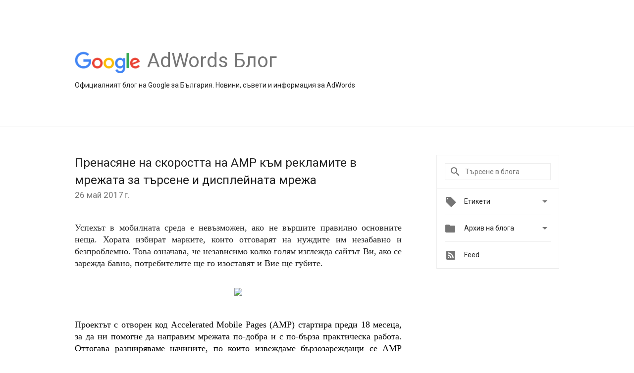

--- FILE ---
content_type: text/html; charset=UTF-8
request_url: https://adwords-bg.googleblog.com/2017/05/amp.html?showComment=1631535968066
body_size: 81690
content:
<!DOCTYPE html>
<html class='v2 detail-page' dir='ltr' itemscope='' itemtype='http://schema.org/Blog' lang='bg' xmlns='http://www.w3.org/1999/xhtml' xmlns:b='http://www.google.com/2005/gml/b' xmlns:data='http://www.google.com/2005/gml/data' xmlns:expr='http://www.google.com/2005/gml/expr'>
<head>
<link href='https://www.blogger.com/static/v1/widgets/335934321-css_bundle_v2.css' rel='stylesheet' type='text/css'/>
<title>
Google AdWords Блог: Пренасяне на скоростта на AMP към рекламите в мрежата за търсене и дисплейната мрежа
</title>
<meta content='width=device-width, height=device-height, minimum-scale=1.0, initial-scale=1.0, user-scalable=0' name='viewport'/>
<meta content='IE=Edge' http-equiv='X-UA-Compatible'/>
<meta content='article' property='og:type'/>
<meta content='Пренасяне на скоростта на AMP към рекламите в мрежата за търсене и дисплейната мрежа' property='og:title'/>
<meta content='https://blogger.googleusercontent.com/img/b/R29vZ2xl/AVvXsEgwYbS7kD5izmCLke9Bh_I2ix9y9vVZufMQ6TK3P2anreQ1eTuAAepoo_kTjTSDZzSOAKtlO40YdU-CTAmMspKfNQqAsbJ9NvTi1Pd4El1OcQbnB2il17zKXyVP9Jbo1ShoCsWZESFJypWR/s1600/googlelogo_color_200x200.png' property='og:image'/>
<meta content='en_US' property='og:locale'/>
<meta content='https://adwords-bg.googleblog.com/2017/05/amp.html' property='og:url'/>
<meta content='Google AdWords Блог' property='og:site_name'/>
<!-- Twitter Card properties -->
<meta content='Google AdWords Блог' property='twitter:site'/>
<meta content='Пренасяне на скоростта на AMP към рекламите в мрежата за търсене и дисплейната мрежа' property='twitter:title'/>
<meta content='https://4.bp.blogspot.com/dzYMJ1bl5K6ilmLSHaG-meB0zmHnUk2N9qw-1T0HzQyn5ToRzMt2QcacokkIOC8Ca2zQPQ=s72-c' property='twitter:image'/>
<meta content='summary' name='twitter:card'/>
<meta content='@adwords' name='twitter:creator'/>
<link href='https://fonts.googleapis.com/css?family=Roboto:400italic,400,500,500italic,700,700italic' rel='stylesheet' type='text/css'/>
<link href='https://fonts.googleapis.com/icon?family=Material+Icons' rel='stylesheet'/>
<script src='https://ajax.googleapis.com/ajax/libs/jquery/1.11.3/jquery.min.js' type='text/javascript'></script>
<!-- End -->
<style id='page-skin-1' type='text/css'><!--
/*
<Group description="Header Color" selector="header">
<Variable name="header.background.color" description="Header Background"
type="color" default="#ffffff"/>
</Group>
*/
.header-outer {
border-bottom: 1px solid #e0e0e0;
background: #ffffff;
}
html, .Label h2, #sidebar .rss a, .BlogArchive h2, .FollowByEmail h2.title, .widget .post h2 {
font-family: Roboto, sans-serif;
}
.plusfollowers h2.title, .post h2.title, .widget h2.title {
font-family: Roboto, sans-serif;
}
.widget-item-control {
height: 100%;
}
.widget.Header, #header {
position: relative;
height: 100%;
width: 100%;
}
}
.widget.Header .header-logo1 {
float: left;
margin-right: 15px;
padding-right: 15px;
border-right: 1px solid #ddd;
}
.header-title h2 {
color: rgba(0,0,0,.54);
display: inline-block;
font-size: 40px;
font-family: Roboto, sans-serif;
font-weight: normal;
line-height: 48px;
vertical-align: top;
}
.header-inner {
background-repeat: no-repeat;
background-position: right 0px;
}
.post-author,
.byline-author {
font-size: 14px;
font-weight: normal;
color: #757575;
color: rgba(0,0,0,.54);
}
.post-content .img-border {
border: 1px solid rgb(235, 235, 235);
padding: 4px;
}
.header-title a {
text-decoration: none !important;
}
pre {
border: 1px solid #bbbbbb;
margin-top: 1em 0 0 0;
padding: 0.99em;
overflow-x: auto;
overflow-y: auto;
}
pre, code {
font-size: 9pt;
background-color: #fafafa;
line-height: 125%;
font-family: monospace;
}
pre, code {
color: #060;
font: 13px/1.54 "courier new",courier,monospace;
}
.header-left .header-logo1 {
width: 128px !important;
}
.header-desc {
line-height: 20px;
margin-top: 8px;
}
.fb-custom img, .twitter-custom img, .gplus-share img {
cursor: pointer;
opacity: 0.54;
}
.fb-custom img:hover, .twitter-custom img:hover, .gplus-share img:hover {
opacity: 0.87;
}
.fb-like {
width: 80px;
}
.post .share {
float: right;
}
#twitter-share{
border: #CCC solid 1px;
border-radius: 3px;
background-image: -webkit-linear-gradient(top,#ffffff,#dedede);
}
.twitter-follow {
background: url(//4.bp.blogspot.com/-8O7VcmcY32o/VSYkC2vUj7I/AAAAAAAAHeU/7mzo-JFgTgk/s1600/twitter-bird.png) no-repeat left center;
padding-left: 18px;
font: normal normal normal 11px/18px 'Helvetica Neue',Arial,sans-serif;
font-weight: bold;
text-shadow: 0 1px 0 rgba(255,255,255,.5);
cursor: pointer;
margin-bottom: 10px;
}
.twitter-fb {
padding-top: 2px;
}
.fb-follow-button  {
background: -webkit-linear-gradient(#4c69ba, #3b55a0);
background: -moz-linear-gradient(#4c69ba, #3b55a0);
background: linear-gradient(#4c69ba, #3b55a0);
border-radius: 2px;
height: 18px;
padding: 4px 0 0 3px;
width: 57px;
border: #4c69ba solid 1px;
}
.fb-follow-button a {
text-decoration: none !important;
text-shadow: 0 -1px 0 #354c8c;
text-align: center;
white-space: nowrap;
font-size: 11px;
color: white;
vertical-align: top;
}
.fb-follow-button a:visited {
color: white;
}
.fb-follow {
padding: 0px 5px 3px 0px;
width: 14px;
vertical-align: bottom;
}
.gplus-wrapper {
margin-top: 3px;
display: inline-block;
vertical-align: top;
}
.twitter-custom, .gplus-share {
margin-right: 12px;
}
.fb-follow-button{
margin: 10px auto;
}
/** CUSTOM CODE **/

--></style>
<style id='template-skin-1' type='text/css'><!--
.header-outer {
clear: both;
}
.header-inner {
margin: auto;
padding: 0px;
}
.footer-outer {
background: #f5f5f5;
clear: both;
margin: 0;
}
.footer-inner {
margin: auto;
padding: 0px;
}
.footer-inner-2 {
/* Account for right hand column elasticity. */
max-width: calc(100% - 248px);
}
.google-footer-outer {
clear: both;
}
.cols-wrapper, .google-footer-outer, .footer-inner, .header-inner {
max-width: 978px;
margin-left: auto;
margin-right: auto;
}
.cols-wrapper {
margin: auto;
clear: both;
margin-top: 60px;
margin-bottom: 60px;
overflow: hidden;
}
.col-main-wrapper {
float: left;
width: 100%;
}
.col-main {
margin-right: 278px;
max-width: 660px;
}
.col-right {
float: right;
width: 248px;
margin-left: -278px;
}
/* Tweaks for layout mode. */
body#layout .google-footer-outer {
display: none;
}
body#layout .header-outer, body#layout .footer-outer {
background: none;
}
body#layout .header-inner {
height: initial;
}
body#layout .cols-wrapper {
margin-top: initial;
margin-bottom: initial;
}
--></style>
<!-- start all head -->
<meta content='text/html; charset=UTF-8' http-equiv='Content-Type'/>
<meta content='blogger' name='generator'/>
<link href='https://adwords-bg.googleblog.com/favicon.ico' rel='icon' type='image/x-icon'/>
<link href='https://adwords-bg.googleblog.com/2017/05/amp.html' rel='canonical'/>
<link rel="alternate" type="application/atom+xml" title="Google AdWords Блог - Atom" href="https://adwords-bg.googleblog.com/feeds/posts/default" />
<link rel="alternate" type="application/rss+xml" title="Google AdWords Блог - RSS" href="https://adwords-bg.googleblog.com/feeds/posts/default?alt=rss" />
<link rel="service.post" type="application/atom+xml" title="Google AdWords Блог - Atom" href="https://www.blogger.com/feeds/8384821191808866822/posts/default" />

<link rel="alternate" type="application/atom+xml" title="Google AdWords Блог - Atom" href="https://adwords-bg.googleblog.com/feeds/3199400860362435975/comments/default" />
<!--Can't find substitution for tag [blog.ieCssRetrofitLinks]-->
<link href='https://4.bp.blogspot.com/dzYMJ1bl5K6ilmLSHaG-meB0zmHnUk2N9qw-1T0HzQyn5ToRzMt2QcacokkIOC8Ca2zQPQ=s400' rel='image_src'/>
<meta content='https://adwords-bg.googleblog.com/2017/05/amp.html' property='og:url'/>
<meta content='Пренасяне на скоростта на AMP към рекламите в мрежата за търсене и дисплейната мрежа' property='og:title'/>
<meta content='Официалният блог на Google AdWords България.' property='og:description'/>
<meta content='https://4.bp.blogspot.com/dzYMJ1bl5K6ilmLSHaG-meB0zmHnUk2N9qw-1T0HzQyn5ToRzMt2QcacokkIOC8Ca2zQPQ=w1200-h630-p-k-no-nu' property='og:image'/>
<!-- end all head -->
<base target='_self'/>
<style>
      html {
        font-family: Roboto, sans-serif;
        -moz-osx-font-smoothing: grayscale;
        -webkit-font-smoothing: antialiased;
      }
      body {
        padding: 0;
        /* This ensures that the scroll bar is always present, which is needed */
        /* because content render happens after page load; otherwise the header */
        /* would "bounce" in-between states. */
        min-height: 150%;
      }
      h2 {
        font-size: 16px;
      }
      h1, h2, h3, h4, h5 {
        line-height: 2em;
      }
      html, h4, h5, h6 {
        font-size: 14px;
      }
      a, a:visited {
        color: #4184F3;
        text-decoration: none;
      }
      a:focus, a:hover, a:active {
        text-decoration: none;
      }
      .Header {
        margin-top: 15px;
      }
      .Header h1 {
        font-size: 32px;
        font-weight: 300;
        line-height: 32px;
        height: 42px;
      }
      .header-inner .Header .titlewrapper {
        padding: 0;
        margin-top: 30px;
      }
      .header-inner .Header .descriptionwrapper {
        padding: 0;
        margin: 0;
      }
      .cols-wrapper {
        margin-top: 56px;
      }
      .header-outer, .cols-wrapper, .footer-outer, .google-footer-outer {
        padding: 0 60px;
      }
      .header-inner {
        height: 256px;
        position: relative;
      }
      html, .header-inner a {
        color: #212121;
        color: rgba(0,0,0,.87);
      }
      .header-inner .google-logo {
        display: inline-block;
        background-size: contain;
        z-index: 1;
        height: 46px;
        overflow: hidden;
        margin-top: 4px;
        margin-right: 8px;
      }
      .header-left {
        position: absolute;
        top: 50%;
        -webkit-transform: translateY(-50%);
        transform: translateY(-50%);
        margin-top: 12px;
        width: 100%;
      }
      .google-logo {
        margin-left: -4px;
      }
      #google-footer {
        position: relative;
        font-size: 13px;
        list-style: none;
        text-align: right;
      }
      #google-footer a {
        color: #444;
      }
      #google-footer ul {
        margin: 0;
        padding: 0;
        height: 144px;
        line-height: 144px;
      }
      #google-footer ul li {
        display: inline;
      }
      #google-footer ul li:before {
        color: #999;
        content: "\00b7";
        font-weight: bold;
        margin: 5px;
      }
      #google-footer ul li:first-child:before {
        content: '';
      }
      #google-footer .google-logo-dark {
        left: 0;
        margin-top: -16px;
        position: absolute;
        top: 50%;
      }
      /** Sitemap links. **/
      .footer-inner-2 {
        font-size: 14px;
        padding-top: 42px;
        padding-bottom: 74px;
      }
      .footer-inner-2 .HTML h2 {
        color: #212121;
        color: rgba(0,0,0,.87);
        font-size: 14px;
        font-weight: 500;
        padding-left: 0;
        margin: 10px 0;
      }
      .footer-inner-2 .HTML ul {
        font-weight: normal;
        list-style: none;
        padding-left: 0;
      }
      .footer-inner-2 .HTML li {
        line-height: 24px;
        padding: 0;
      }
      .footer-inner-2 li a {
        color: rgba(65,132,243,.87);
      }
      /** Archive widget. **/
      .BlogArchive {
        font-size: 13px;
        font-weight: normal;
      }
      .BlogArchive .widget-content {
        display: none;
      }
      .BlogArchive h2, .Label h2 {
        color: #4184F3;
        text-decoration: none;
      }
      .BlogArchive .hierarchy li {
        display: inline-block;
      }
      /* Specificity needed here to override widget CSS defaults. */
      .BlogArchive #ArchiveList ul li, .BlogArchive #ArchiveList ul ul li {
        margin: 0;
        padding-left: 0;
        text-indent: 0;
      }
      .BlogArchive .intervalToggle {
        cursor: pointer;
      }
      .BlogArchive .expanded .intervalToggle .new-toggle {
        -ms-transform: rotate(180deg);
        transform: rotate(180deg);
      }
      .BlogArchive .new-toggle {
        float: right;
        padding-top: 3px;
        opacity: 0.87;
      }
      #ArchiveList {
        text-transform: uppercase;
      }
      #ArchiveList .expanded > ul:last-child {
        margin-bottom: 16px;
      }
      #ArchiveList .archivedate {
        width: 100%;
      }
      /* Months */
      .BlogArchive .items {
        max-width: 150px;
        margin-left: -4px;
      }
      .BlogArchive .expanded .items {
        margin-bottom: 10px;
        overflow: hidden;
      }
      .BlogArchive .items > ul {
        float: left;
        height: 32px;
      }
      .BlogArchive .items a {
        padding: 0 4px;
      }
      .Label {
        font-size: 13px;
        font-weight: normal;
      }
      .sidebar-icon {
        display: inline-block;
        width: 24px;
        height: 24px;
        vertical-align: middle;
        margin-right: 12px;
        margin-top: -1px
      }
      .Label a {
        margin-right: 4px;
      }
      .Label .widget-content {
        display: none;
      }
      .FollowByEmail {
        font-size: 13px;
        font-weight: normal;
      }
      .FollowByEmail h2 {
        background: url("[data-uri]");
        background-repeat: no-repeat;
        background-position: 0 50%;
        text-indent: 30px;
      }
      .FollowByEmail .widget-content {
        display: none;
      }
      .searchBox input {
        border: 1px solid #eee;
        color: #212121;
        color: rgba(0,0,0,.87);
        font-size: 14px;
        padding: 8px 8px 8px 40px;
        width: 164px;
        font-family: Roboto, sans-serif;
        background: url("https://www.gstatic.com/images/icons/material/system/1x/search_grey600_24dp.png") 8px center no-repeat;
      }
      .searchBox ::-webkit-input-placeholder { /* WebKit, Blink, Edge */
        color:    rgba(0,0,0,.54);
      }
      .searchBox :-moz-placeholder { /* Mozilla Firefox 4 to 18 */
        color:    #000;
        opacity:  0.54;
      }
      .searchBox ::-moz-placeholder { /* Mozilla Firefox 19+ */
        color:    #000;
        opacity:  0.54;
      }
      .searchBox :-ms-input-placeholder { /* Internet Explorer 10-11 */
        color:    #757575;
      }
      .widget-item-control {
        margin-top: 0px;
      }
      .section {
        margin: 0;
        padding: 0;
      }
      #sidebar-top {
        border: 1px solid #eee;
      }
      #sidebar-top > div {
        margin: 16px 0;
      }
      .widget ul {
        line-height: 1.6;
      }
      /*main post*/
      .post {
        margin-bottom:30px;
      }
      #main .post .title {
        margin: 0;
      }
      #main .post .title a {
        color: #212121;
        color: rgba(0,0,0,.87);
        font-weight: normal;
        font-size: 24px;
      }
      #main .post .title a:hover {
        text-decoration:none;
        color:#4184F3;
      }
      .message,  #main .post .post-header {
        margin: 0;
        padding: 0;
      }
      #main .post .post-header .caption, #main .post .post-header .labels-caption,  #main .post .post-footer .caption, #main .post .post-footer .labels-caption {
        color: #444;
        font-weight: 500;
      }

      #main .tr-caption-container td {
        text-align: left;
      }

      #main .post .tr-caption {
        color: #757575;
        color: rgba(0,0,0,.54);
        display: block;
        max-width: 560px;
        padding-bottom: 20px;
      }

      #main .post .tr-caption-container {
        line-height: 24px;
        margin: -1px 0 0 0 !important;
        padding: 4px 0;
        text-align: left;
      }

      #main .post .post-header .published{
        font-size:11px;
        font-weight:bold;
      }
      .post-header .publishdate {
        font-size: 17px;
        font-weight:normal;
        color: #757575;
        color: rgba(0,0,0,.54);
      }
      #main .post .post-footer{
        font-size:12px;
        padding-bottom: 21px;
      }
      .label-footer {
        margin-bottom: 12px;
        margin-top: 12px;
      }
      .comment-img {
        margin-right: 16px;
        opacity: 0.54;
        vertical-align: middle;
      }
      #main .post .post-header .published {
        margin-bottom: 40px;
        margin-top: -2px;
      }
      .post .post-content {
        color: #212121;
        color: rgba(0,0,0,.87);
        font-size: 17px;
        margin: 25px 0 36px 0;
        line-height: 32px;
      }
      .post-body .post-content ul, .post-body .post-content ol {
        margin: 16px 0;
        padding: 0 48px;
      }
      .post-summary {
        display: none;
      }
    
      /* Capture section headers. */
      .post-content br + br + b, .post-content .space + .space + b, .post-content .separator + b {
        /*display: inline-block;*/
        margin-bottom: 8px;
        margin-top: 24px;
      }
      .post-content li {
        line-height: 32px;
      }
      /* Override all post images/videos to left align. */
      .post-content > div {
        text-align: left;
      }
      .separator {
        text-align: center !important;
      }
      .post-content .separator > a, .post-content .separator > span {
        margin-left: 0 !important;
      }
      .post-content img {
        max-width: 100%;
        height: auto;
        width: auto;
      }
      .post-content .tr-caption-container img {
        margin-bottom: 12px;
      }
      .post-content iframe, .post-content embed {
        max-width: 100%;
      }
      .post-content .carousel-container {
        margin-bottom: 48px;
      }
      #main .post-content b {
        font-weight: 500;
      }
      /* These are the main paragraph spacing tweaks. */
      #main .post-content br {
        content: ' ';
        display: block;
        padding: 4px;
      }
      .post-content .space {
        display: block;
        height: 8px;
      }
      .post-content iframe + .space, .post-content iframe + br {
        padding: 0 !important;
      }
      #main .post .jump-link {
        margin-bottom:10px;
      }
      .post-content img, .post-content iframe {
        margin: 30px 0 20px 0;
      }
      .post-content > img:first-child, .post-content > iframe:first-child {
        margin-top: 0;
      }
      .col-right .section {
        padding: 0 16px;
      }
      #aside {
        background:#fff;
        border:1px solid #eee;
        border-top: 0;
      }
      #aside .widget {
        margin:0;
      }
      #aside .widget h2, #ArchiveList .toggle + a.post-count-link {
        color: #212121;
        color: rgba(0,0,0,.87);
        font-weight: 400 !important;
        margin: 0;
      }
      #ArchiveList .toggle {
        float: right;
      }
      #ArchiveList .toggle .material-icons {
        padding-top: 4px;
      }
      #sidebar .tab {
        cursor: pointer;
      }
      #sidebar .tab .arrow {
        display: inline-block;
        float: right;
      }
      #sidebar .tab .icon {
        display: inline-block;
        vertical-align: top;
        height: 24px;
        width: 24px;
        margin-right: 13px;
        margin-left: -1px;
        margin-top: 1px;
        color: #757575;
        color: rgba(0,0,0,.54);
      }
      #sidebar .widget-content > :first-child {
        padding-top: 8px;
      }
      #sidebar .active .tab .arrow {
        -ms-transform: rotate(180deg);
        transform: rotate(180deg);
      }
      #sidebar .arrow {
        color: #757575;
        color: rgba(0,0,0,.54);
      }
      #sidebar .widget h2 {
        font-size: 14px;
        line-height: 24px;
        display: inline-block;
      }
      #sidebar .widget .BlogArchive {
        padding-bottom: 8px;
      }
      #sidebar .widget {
        border-bottom: 1px solid #eee;
        box-shadow: 0px 1px 0 white;
        margin-bottom: 0;
        padding: 14px 0;
        min-height: 20px;
      }
      #sidebar .widget:last-child {
        border-bottom: none;
        box-shadow: none;
        margin-bottom: 0;
      }
      #sidebar ul {
        margin: 0;
        padding: 0;
      }
      #sidebar ul li {
        list-style:none;
        padding:0;
      }
      #sidebar ul li a {
        line-height: 32px;
      }
      #sidebar .archive {
        background-image: url("[data-uri]");
        height: 24px;
        line-height: 24px;
        padding-left: 30px;
      }
      #sidebar .labels {
        background-image: url("[data-uri]");
        height: 20px;
        line-height: 20px;
        padding-left: 30px;
      }
      #sidebar .rss a {
        background-image: url("[data-uri]");
      }
      #sidebar .subscription a {
        background-image: url("[data-uri]");
      }
      #sidebar-bottom {
        background: #f5f5f5;
        border-top:1px solid #eee;
      }
      #sidebar-bottom .widget {
        border-bottom: 1px solid #e0e0e0;
        padding: 15px 0;
        text-align: center;
      }
      #sidebar-bottom > div:last-child {
        border-bottom: 0;
      }
      #sidebar-bottom .text {
        line-height: 20px;
      }
      /* Home, forward, and backward pagination. */
      .blog-pager {
        border-top : 1px #e0e0e0 solid;
        padding-top: 10px;
        margin-top: 15px;
        text-align: right !important;
      }
      #blog-pager {
        margin-botom: 0;
        margin-top: -14px;
        padding: 16px 0 0 0;
      }
      #blog-pager a {
        display: inline-block;
      }
      .blog-pager i.disabled {
        opacity: 0.2 !important;
      }
      .blog-pager i {
        color: black;
        margin-left: 16px;
        opacity: 0.54;
      }
      .blog-pager i:hover, .blog-pager i:active {
        opacity: 0.87;
      }
      #blog-pager-older-link, #blog-pager-newer-link {
        float: none;
      }
      .gplus-profile {
        background-color: #fafafa;
        border: 1px solid #eee;
        overflow: hidden;
        width: 212px;
      }
      .gplus-profile-inner {
        margin-left: -1px;
        margin-top: -1px;
      }
      /* Sidebar follow buttons. */
      .followgooglewrapper {
        padding: 12px 0 0 0;
      }
      .loading {
        visibility: hidden;
      }
      .detail-page .post-footer .cmt_iframe_holder {
        padding-top: 40px !important;
      }
      /** Desktop **/
      @media (max-width: 900px) {
        .col-right {
          display: none;
        }
        .col-main {
          margin-right: 0;
          min-width: initial;
        }
        .footer-outer {
          display: none;
        }
        .cols-wrapper {
          min-width: initial;
        }
        .google-footer-outer {
          background-color: #f5f5f5;
        }
      }
      /** Tablet **/
      @media (max-width: 712px) {
        .header-outer, .cols-wrapper, .footer-outer, .google-footer-outer {
          padding: 0 40px;
        }
      }
      /* An extra breakpoint accommodating for long blog titles. */
      @media (max-width: 600px) {
        .header-left {
          height: 100%;
          top: inherit;
          margin-top: 0;
          -webkit-transform: initial;
          transform: initial;
        }
        .header-inner {
        height: 155px;
        }
        .header-title {
          margin-top: 18px;
        }
        .header-inner .google-logo {
          height: 40px;
          margin-top: 3px;
        }
        .header-inner .google-logo img {
          height: 42px;
        }
        .header-title h2 {
          font-size: 32px;
          line-height: 40px;
        }
        .header-desc {
          bottom: 24px;
          position: absolute;
        }
      }
      /** Mobile/small desktop window; also landscape. **/
      @media (max-width: 480px), (max-height: 480px) {
        .header-outer, .cols-wrapper, .footer-outer, .google-footer-outer {
          padding: 0 16px;
        }
        .cols-wrapper {
          margin-top: 0;
        }
        .post-header .publishdate, .post .post-content {
          font-size: 16px;
        }
        .post .post-content {
          line-height: 28px;
          margin-bottom: 30px;
        }
        .post {
          margin-top: 30px;
        }
        .byline-author {
          display: block;
          font-size: 12px;
          line-height: 24px;
          margin-top: 6px;
        }
        #main .post .title a {
          font-weight: 500;
          color: #4c4c4c;
          color: rgba(0,0,0,.70);
        }
        #main .post .post-header {
          padding-bottom: 12px;
        }
        #main .post .post-header .published {
          margin-bottom: -8px;
          margin-top: 3px;
        }
        .post .read-more {
          display: block;
          margin-top: 14px;
        }
        .post .tr-caption {
          font-size: 12px;
        }
        #main .post .title a {
          font-size: 20px;
          line-height: 30px;
        }
        .post-content iframe {
          /* iframe won't keep aspect ratio when scaled down. */
          max-height: 240px;
        }
        .post-content .separator img, .post-content .tr-caption-container img, .post-content iframe {
          margin-left: -16px;
          max-width: inherit;
          width: calc(100% + 32px);
        }
        .post-content table, .post-content td {
          width: 100%;
        }
        #blog-pager {
          margin: 0;
          padding: 16px 0;
        }
        /** List page tweaks. **/
        .list-page .post-original {
          display: none;
        }
        .list-page .post-summary {
          display: block;
        }
        .list-page .comment-container {
          display: none;
        } 
        .list-page #blog-pager {
          padding-top: 0;
          border: 0;
          margin-top: -8px;
        }
        .list-page .label-footer {
          display: none;
        }
        .list-page #main .post .post-footer {
          border-bottom: 1px solid #eee;
          margin: -16px 0 0 0;
          padding: 0 0 20px 0;
        }
        .list-page .post .share {
          display: none;
        }
        /** Detail page tweaks. **/
        .detail-page .post-footer .cmt_iframe_holder {
          padding-top: 32px !important;
        }
        .detail-page .label-footer {
          margin-bottom: 0;
        }
        .detail-page #main .post .post-footer {
          padding-bottom: 0;
        }
        .detail-page #comments {
          display: none;
        }
      }
      [data-about-pullquote], [data-is-preview], [data-about-syndication] {
        display: none;
      }
    </style>
<noscript>
<style>
        .loading { visibility: visible }</style>
</noscript>
<script type='text/javascript'>
        (function(i,s,o,g,r,a,m){i['GoogleAnalyticsObject']=r;i[r]=i[r]||function(){
        (i[r].q=i[r].q||[]).push(arguments)},i[r].l=1*new Date();a=s.createElement(o),
        m=s.getElementsByTagName(o)[0];a.async=1;a.src=g;m.parentNode.insertBefore(a,m)
        })(window,document,'script','https://www.google-analytics.com/analytics.js','ga');
        ga('create', 'UA-52113937-1', 'auto', 'blogger');
        ga('blogger.send', 'pageview');
      </script>
<link href='https://www.blogger.com/dyn-css/authorization.css?targetBlogID=8384821191808866822&amp;zx=104d8159-6711-4ddf-948a-2279546122a9' media='none' onload='if(media!=&#39;all&#39;)media=&#39;all&#39;' rel='stylesheet'/><noscript><link href='https://www.blogger.com/dyn-css/authorization.css?targetBlogID=8384821191808866822&amp;zx=104d8159-6711-4ddf-948a-2279546122a9' rel='stylesheet'/></noscript>
<meta name='google-adsense-platform-account' content='ca-host-pub-1556223355139109'/>
<meta name='google-adsense-platform-domain' content='blogspot.com'/>

</head>
<body>
<script type='text/javascript'>
      //<![CDATA[
      var axel = Math.random() + "";
      var a = axel * 10000000000000;
      document.write('<iframe src="https://2542116.fls.doubleclick.net/activityi;src=2542116;type=gblog;cat=googl0;ord=ord=' + a + '?" width="1" height="1" frameborder="0" style="display:none"></iframe>');
      //]]>
    </script>
<noscript>
<img alt='' height='1' src='https://ad.doubleclick.net/ddm/activity/src=2542116;type=gblog;cat=googl0;ord=1?' width='1'/>
</noscript>
<!-- Header -->
<div class='header-outer'>
<div class='header-inner'>
<div class='section' id='header'><div class='widget Header' data-version='1' id='Header1'>
<div class='header-left'>
<div class='header-title'>
<a class='google-logo' href='https://adwords-bg.googleblog.com/'>
<img height='50' src='https://www.gstatic.com/images/branding/googlelogo/2x/googlelogo_color_150x54dp.png'/>
</a>
<a href='/.'>
<h2>
            AdWords Блог
          </h2>
</a>
</div>
<div class='header-desc'>
Официалният блог на Google за България. Новини, съвети и информация за AdWords
</div>
</div>
</div></div>
</div>
</div>
<!-- all content wrapper start -->
<div class='cols-wrapper loading'>
<div class='col-main-wrapper'>
<div class='col-main'>
<div class='section' id='main'><div class='widget Blog' data-version='1' id='Blog1'>
<div class='post' data-id='3199400860362435975' itemscope='' itemtype='http://schema.org/BlogPosting'>
<h2 class='title' itemprop='name'>
<a href='https://adwords-bg.googleblog.com/2017/05/amp.html' itemprop='url' title='Пренасяне на скоростта на AMP към рекламите в мрежата за търсене и дисплейната мрежа'>
Пренасяне на скоростта на AMP към рекламите в мрежата за търсене и дисплейната мрежа
</a>
</h2>
<div class='post-header'>
<div class='published'>
<span class='publishdate' itemprop='datePublished'>
26 май 2017&#8239;г.
</span>
</div>
</div>
<div class='post-body'>
<div class='post-content' itemprop='articleBody'>
<script type='text/template'>
                          <div dir="ltr" style="line-height: 1.38; margin-bottom: 0pt; margin-top: 0pt; text-align: justify;">
<span style="white-space: pre-wrap;"><span style="font-family: Times, Times New Roman, serif; font-size: large;">Успехът в мобилната среда е невъзможен, ако не вършите правилно основните неща. Хората избират марките, които отговарят на нуждите им незабавно и безпроблемно. Това означава, че независимо колко голям изглежда сайтът Ви, ако се зарежда бавно, потребителите ще го изоставят и Вие ще губите. </span></span></div>
<div dir="ltr" style="line-height: 1.38; margin-bottom: 0pt; margin-top: 0pt; text-align: justify;">
<br /></div>
<div class="separator" style="clear: both; text-align: center;">
<span style="font-family: Times, Times New Roman, serif; font-size: large;"><a href="https://4.bp.blogspot.com/dzYMJ1bl5K6ilmLSHaG-meB0zmHnUk2N9qw-1T0HzQyn5ToRzMt2QcacokkIOC8Ca2zQPQ=s400" imageanchor="1" style="margin-left: 1em; margin-right: 1em;"><img border="0" data-original-height="274" data-original-width="400" height="273" src="https://4.bp.blogspot.com/dzYMJ1bl5K6ilmLSHaG-meB0zmHnUk2N9qw-1T0HzQyn5ToRzMt2QcacokkIOC8Ca2zQPQ=s400" width="400" /></a></span></div>
<div class="separator" style="clear: both; text-align: center;">
</div>
<br />
<div class="separator" style="clear: both; text-align: center;">
<br /></div>
<div dir="ltr" style="line-height: 1.38; margin-bottom: 0pt; margin-top: 0pt; text-align: justify;">
<span style="font-family: Times, Times New Roman, serif; font-size: large;"><span style="background-color: transparent; color: black; font-style: normal; font-variant-caps: normal; font-variant-ligatures: normal; font-weight: 400; text-decoration: none; vertical-align: baseline; white-space: pre-wrap;">Проектът с отворен код Accelerated Mobile Pages (AMP) стартира преди 18 месеца, за да ни помогне да направим мрежата по-добра и с по-бърза практическа работа. Оттогава разширяваме начините, по които извеждаме бързозареждащи се AMP страници в Google Търсене, &#8211; като се започне от карусела с водещи теми и </span><a href="https://blog.google/products/search/amping-up-in-mobile-search/" style="text-decoration: none;"><span style="background-color: transparent; color: #1155cc; font-style: normal; font-variant-caps: normal; font-variant-ligatures: normal; font-weight: 400; text-decoration: underline; vertical-align: baseline; white-space: pre-wrap;">се стигне до обявите в органичното търсене</span></a><span style="background-color: transparent; color: black; font-style: normal; font-variant-caps: normal; font-variant-ligatures: normal; font-weight: 400; text-decoration: none; vertical-align: baseline; white-space: pre-wrap;">. </span></span></div>
<div dir="ltr" style="line-height: 1.38; margin-bottom: 0pt; margin-top: 0pt; text-align: justify;">
<br /></div>
<div dir="ltr" style="line-height: 1.38; margin-bottom: 0pt; margin-top: 0pt; text-align: justify;">
<span style="background-color: transparent; color: black; font-style: normal; font-variant-caps: normal; font-variant-ligatures: normal; font-weight: 400; text-decoration: none; vertical-align: baseline; white-space: pre-wrap;"><span style="font-family: Times, Times New Roman, serif; font-size: large;">Днес въвеждаме два нови начина, с които използваме скоростта на AMP за подобряване на ефективността при рекламиране. Първо, стартираме нова бета версия на AdWords, която Ви дава възможност да използвате бързозареждащи се AMP страници като целеви страници за рекламите в мрежата за търсене. Второ, ускоряваме рекламите, показвани в дисплейната мрежа на Google, като използваме същата технология, която прави AMP страниците толкова бързи.</span></span></div>
<div dir="ltr" style="line-height: 1.38; margin-bottom: 0pt; margin-top: 0pt; text-align: justify;">
<br /></div>
<div dir="ltr" style="line-height: 1.38; margin-bottom: 0pt; margin-top: 0pt; text-align: justify;">
<span style="background-color: transparent; color: black; font-style: normal; font-variant-caps: normal; font-variant-ligatures: normal; font-weight: 700; text-decoration: none; vertical-align: baseline; white-space: pre-wrap;"><span style="font-family: Times, Times New Roman, serif; font-size: large;">Подобряване на ROI на кампаниите с бързи като светкавица целеви страници с AMP</span></span></div>
<div dir="ltr" style="line-height: 1.38; margin-bottom: 0pt; margin-top: 0pt; text-align: justify;">
<span style="background-color: transparent; color: black; font-style: normal; font-variant-caps: normal; font-variant-ligatures: normal; font-weight: 400; text-decoration: none; vertical-align: baseline; white-space: pre-wrap;"><span style="font-family: Times, Times New Roman, serif; font-size: large;">По-рано казахме, че средното време за зареждане на AMP страница от мрежата за търсене на Google е под една секунда. Макар че това е достатъчно бързо, миналата седмица обявихме, че тези страници вече са два пъти по-бързи. Нищо чудно, че AMP са приети толкова широко &#8211; публикувани са повече от 2 милиарда AMP страници от 900 000 домейна. Рекламодатели като Johnson &amp; Johnson, Toll Brothers и eBay вече установиха увеличение на ангажираността с марката чрез насочване на хората към AMP страници от резултатите от органичното търсене.</span></span></div>
<div dir="ltr" style="line-height: 1.38; margin-bottom: 0pt; margin-top: 0pt; text-align: justify;">
<br /></div>
<div dir="ltr" style="line-height: 1.38; margin-bottom: 0pt; margin-top: 0pt; text-align: justify;">
<span style="background-color: transparent; color: black; font-style: normal; font-variant-caps: normal; font-variant-ligatures: normal; font-weight: 400; text-decoration: none; vertical-align: baseline; white-space: pre-wrap;"><span style="font-family: Times, Times New Roman, serif; font-size: large;">Новата бета версия на AdWords пренася предимствата от ефективността на по-бързите мобилни страници към кампаниите в мрежата за търсене. Сега, когато рекламодателите свържат рекламите си в мрежата за търсене с целеви страници с AMP, потребителите ще получат бързата практическа работа с мобилната мрежа, която са свикнали да очакват от AMP страниците в Google Търсене. Ако сте заинтересувани да участвате в бета версията, регистрирайте се тук. </span></span></div>
<div dir="ltr" style="line-height: 1.38; margin-bottom: 0pt; margin-top: 0pt; text-align: justify;">
<br /></div>
<div dir="ltr" style="line-height: 1.38; margin-bottom: 0pt; margin-top: 0pt; text-align: justify;">
<span style="font-family: Times, Times New Roman, serif; font-size: large;"><span style="background-color: white; color: #333333; font-style: normal; font-variant-caps: normal; font-variant-ligatures: normal; font-weight: 400; text-decoration: none; vertical-align: baseline; white-space: pre-wrap;">&#8222;</span><span style="background-color: white; color: black; font-style: italic; font-variant-caps: normal; font-variant-ligatures: normal; font-weight: 400; text-decoration: none; vertical-align: baseline; white-space: pre-wrap;">Разбираме колко е важна скоростта при провеждане на ефективни кампании за рекламиране. Ето защо сме невероятно развълнувани от възможността да приложим скоростта на AMP към платените си кампании в AdWords,&#8220; </span><span style="background-color: white; color: black; font-style: normal; font-variant-caps: normal; font-variant-ligatures: normal; font-weight: 400; text-decoration: none; vertical-align: baseline; white-space: pre-wrap;">заявява Аарон Кок (Aaron Cocks), мениджър &#8222;Оптимизиране на онлайн маркетинга&#8220; в Toll Brothers</span><span style="background-color: white; color: black; font-style: italic; font-variant-caps: normal; font-variant-ligatures: normal; font-weight: 400; text-decoration: none; vertical-align: baseline; white-space: pre-wrap;">.</span></span></div>
<div dir="ltr" style="line-height: 1.38; margin-bottom: 0pt; margin-top: 0pt; text-align: justify;">
<br /></div>
<div dir="ltr" style="line-height: 1.38; margin-bottom: 0pt; margin-top: 0pt; text-align: justify;">
<span style="font-family: Times, Times New Roman, serif; font-size: large;"><span style="background-color: white; color: #333333; font-style: normal; font-variant-caps: normal; font-variant-ligatures: normal; font-weight: 400; text-decoration: none; vertical-align: baseline; white-space: pre-wrap;">&#8222;</span><span style="background-color: white; color: #333333; font-style: italic; font-variant-caps: normal; font-variant-ligatures: normal; font-weight: 400; text-decoration: none; vertical-align: baseline; white-space: pre-wrap;">J</span><span style="background-color: white; color: #333333; font-style: normal; font-variant-caps: normal; font-variant-ligatures: normal; font-weight: 400; text-decoration: none; vertical-align: baseline; white-space: pre-wrap;">ohnson</span><span style="background-color: white; color: black; font-style: italic; font-variant-caps: normal; font-variant-ligatures: normal; font-weight: 400; text-decoration: none; vertical-align: baseline; white-space: pre-wrap;"> &amp; Johnson получи отлични резултати при тестване на AMP със страниците си за продуктова информация. За конкретни страници установихме подобряване на скоростта 10 пъти, а на степента на ангажираност &#8211; с 20%. J&amp;J очаква с нетърпение да разшири прилагането на AMP,</span><span style="background-color: white; color: black; font-style: normal; font-variant-caps: normal; font-variant-ligatures: normal; font-weight: 400; text-decoration: none; vertical-align: baseline; white-space: pre-wrap;">&#8220;</span><span style="background-color: white; color: #222222; font-style: italic; font-variant-caps: normal; font-variant-ligatures: normal; font-weight: 400; text-decoration: none; vertical-align: baseline; white-space: pre-wrap;"> </span><span style="background-color: white; color: black; font-style: normal; font-variant-caps: normal; font-variant-ligatures: normal; font-weight: 400; text-decoration: none; vertical-align: baseline; white-space: pre-wrap;">заявява Пол Ортмайер (Paul Ortmayer), старши мениджър &#8222;Дигитален анализ&#8220;, Johnson &amp; Johnson</span></span></div>
<div dir="ltr" style="line-height: 1.38; margin-bottom: 0pt; margin-top: 0pt; text-align: justify;">
<br /></div>
<div class="separator" style="clear: both; text-align: center;">
<span style="font-family: Times, Times New Roman, serif; font-size: large;"><iframe width="320" height="266" class="YOUTUBE-iframe-video" data-thumbnail-src="https://i.ytimg.com/vi/xWXS3LjjqPg/0.jpg" src="https://www.youtube.com/embed/xWXS3LjjqPg?feature=player_embedded" frameborder="0" allowfullscreen></iframe></span></div>
<div dir="ltr" style="line-height: 1.38; margin-bottom: 0pt; margin-top: 0pt; text-align: justify;">
<br /></div>
<div dir="ltr" style="line-height: 1.38; margin-bottom: 0pt; margin-top: 0pt; text-align: justify;">
<span style="background-color: white; color: black; font-style: normal; font-variant-caps: normal; font-variant-ligatures: normal; font-weight: 700; text-decoration: none; vertical-align: baseline; white-space: pre-wrap;"><span style="font-family: Times, Times New Roman, serif; font-size: large;">Показване на дисплейните реклами с AMP</span></span></div>
<div dir="ltr" style="line-height: 1.38; margin-bottom: 0pt; margin-top: 0pt; text-align: justify;">
<span style="background-color: transparent; color: black; font-style: normal; font-variant-caps: normal; font-variant-ligatures: normal; font-weight: 400; text-decoration: none; vertical-align: baseline; white-space: pre-wrap;"><span style="font-family: Times, Times New Roman, serif; font-size: large;">Когато рекламите се зареждат бързо, вероятността хората да ги видят се увеличава. Това означава, че медийните бюджети се използват по-ефективно и стратегиите за отправяне на послания осъществяват пълния си потенциал. Бързозареждащите се реклами създават също по-добра практическа работа за потребителите. </span></span></div>
<div dir="ltr" style="line-height: 1.38; margin-bottom: 0pt; margin-top: 0pt; text-align: justify;">
<br /></div>
<div dir="ltr" style="line-height: 1.38; margin-bottom: 0pt; margin-top: 0pt; text-align: justify;">
<span style="font-family: Times, Times New Roman, serif; font-size: large;"><span style="background-color: transparent; color: black; font-style: normal; font-variant-caps: normal; font-variant-ligatures: normal; font-weight: 400; text-decoration: none; vertical-align: baseline; white-space: pre-wrap;">За да подобри и ускори практическата работа с рекламите в мрежата, проектът AMP стартира миналата година </span><a href="https://www.ampproject.org/learn/who-uses-amp/amp-ads/" style="text-decoration: none;"><span style="background-color: transparent; color: #1155cc; font-style: normal; font-variant-caps: normal; font-variant-ligatures: normal; font-weight: 400; text-decoration: underline; vertical-align: baseline; white-space: pre-wrap;">The AMP Ads Initiative</span></a><span style="background-color: transparent; color: black; font-style: normal; font-variant-caps: normal; font-variant-ligatures: normal; font-weight: 400; text-decoration: none; vertical-align: baseline; white-space: pre-wrap;">. С нея технологията, задвижваща бързозареждащите се AMP страници, се прилага към рекламите. </span></span></div>
<div dir="ltr" style="line-height: 1.38; margin-bottom: 0pt; margin-top: 0pt; text-align: justify;">
<br /></div>
<div dir="ltr" style="line-height: 1.38; margin-bottom: 0pt; margin-top: 0pt; text-align: justify;">
<span style="background-color: transparent; color: black; font-style: normal; font-variant-caps: normal; font-variant-ligatures: normal; font-weight: 400; text-decoration: none; vertical-align: baseline; white-space: pre-wrap;"><span style="font-family: Times, Times New Roman, serif; font-size: large;">От днес нататък голям брой реклами, показвани в AMP страници в дисплейната мрежа на Google, автоматично ще бъдат конвертирани и показвани в новия рекламен формат с AMP. Установихме, че тези реклами се зареждат 2,5 пъти по-бързо от обикновените, въпреки че рекламното послание изглежда абсолютно същото. В крайна сметка така е сигурно, че посланията Ви действително се виждат от предвидената аудитория и че практическата работа на потребителите с марката Ви е безпроблемна.</span></span></div>
<div dir="ltr" style="line-height: 1.38; margin-bottom: 0pt; margin-top: 0pt; text-align: justify;">
<br /></div>
<div class="separator" style="clear: both; text-align: center;">
<span style="font-family: Times, Times New Roman, serif; font-size: large;"><iframe width="320" height="266" class="YOUTUBE-iframe-video" data-thumbnail-src="https://i.ytimg.com/vi/1KTeCJtpo4Q/0.jpg" src="https://www.youtube.com/embed/1KTeCJtpo4Q?feature=player_embedded" frameborder="0" allowfullscreen></iframe></span></div>
<div dir="ltr" style="line-height: 1.38; margin-bottom: 0pt; margin-top: 0pt; text-align: justify;">
<br /></div>
<div dir="ltr" style="line-height: 1.38; margin-bottom: 0pt; margin-top: 0pt; text-align: justify;">
<span style="background-color: transparent; color: black; font-style: normal; font-variant-caps: normal; font-variant-ligatures: normal; font-weight: 400; text-decoration: none; vertical-align: baseline; white-space: pre-wrap;"><span style="font-family: Times, Times New Roman, serif; font-size: large;">Скоростта има значение. За да отговорите на нуждите на днешните клиенти, трябва да сте бързи. Пренасянето на скоростта и ефективността на AMP към рекламирането ще Ви помогне да провеждате по-ефективни кампании, които отговарят на ускорените очаквания на потребителите. </span></span></div>
<div dir="ltr" style="line-height: 1.38; margin-bottom: 0pt; margin-top: 0pt; text-align: justify;">
<br /></div>
<div dir="ltr" style="line-height: 1.38; margin-bottom: 0pt; margin-top: 0pt; text-align: justify;">
<span style="background-color: transparent; color: #263238; font-style: italic; font-variant-caps: normal; font-variant-ligatures: normal; font-weight: 700; text-decoration: none; vertical-align: baseline; white-space: pre-wrap;"><span style="font-family: Times, Times New Roman, serif; font-size: large;">Публикувано от Джери Дишлер (Jerry Dischler), вицепрезидент &#8222;Продуктов мениджмънт&#8220;</span></span></div>
<div dir="ltr" style="line-height: 1.2; margin-bottom: 6pt; margin-left: 0.75pt; margin-right: 0.75pt; margin-top: 6pt;">
<span style="font-family: Times, Times New Roman, serif; font-size: large;"><span style="background-color: transparent; color: black; font-style: normal; font-variant-caps: normal; font-variant-ligatures: normal; font-weight: 400; text-decoration: none; vertical-align: baseline; white-space: pre-wrap;"></span></span></div>
<hr style="text-align: justify;" />
<br />
<div dir="ltr" style="line-height: 1.2; margin-bottom: 0pt; margin-top: 0pt; text-align: justify;">
<span style="font-family: Times, Times New Roman, serif; font-size: large;"><a href="https://docs.google.com/document/d/1knH9FoYS2LjHmrs7WqagsCcXSe57xFklF-i87SQ41gA/edit#heading=h.gjdgxs" style="text-decoration: none;"><span style="background-color: transparent; color: #0000ee; font-style: normal; font-variant-caps: normal; font-variant-ligatures: normal; font-weight: 400; text-decoration: underline; vertical-align: baseline; white-space: pre-wrap;">[1]</span></a><span style="background-color: transparent; color: black; font-style: normal; font-variant-caps: normal; font-variant-ligatures: normal; font-weight: 400; text-decoration: none; vertical-align: baseline; white-space: pre-wrap;"> &#8222;Нуждата от скорост при мобилни устройства&#8220;, DoubleClick, септември 2016 г.</span></span></div>
<span style="font-family: Times, Times New Roman, serif; font-size: large;"><span id="docs-internal-guid-30885c82-4440-4a80-a5c4-7a459e272126"></span></span><br />
<div dir="ltr" style="line-height: 1.2; margin-bottom: 0pt; margin-top: 0pt; text-align: justify;">
<span style="font-family: Times, Times New Roman, serif; font-size: large;"><a href="https://docs.google.com/document/d/1knH9FoYS2LjHmrs7WqagsCcXSe57xFklF-i87SQ41gA/edit#heading=h.30j0zll" style="text-decoration: none;"><span style="background-color: transparent; color: #0000ee; font-style: normal; font-variant-caps: normal; font-variant-ligatures: normal; font-weight: 400; text-decoration: underline; vertical-align: baseline; white-space: pre-wrap;">[2]</span></a><span style="background-color: transparent; color: black; font-style: normal; font-variant-caps: normal; font-variant-ligatures: normal; font-weight: 400; text-decoration: none; vertical-align: baseline; white-space: pre-wrap;"> &#8222;Състояние на ефективността на търговията онлайн, Akamai, април 2017 г.</span></span></div>

<span itemprop='author' itemscope='itemscope' itemtype='http://schema.org/Person'>
  <meta content='https://plus.google.com/116899029375914044550' itemprop='url'/>
</span>
                        </script>
<noscript>
<div dir="ltr" style="line-height: 1.38; margin-bottom: 0pt; margin-top: 0pt; text-align: justify;">
<span style="white-space: pre-wrap;"><span style="font-family: Times, Times New Roman, serif; font-size: large;">Успехът в мобилната среда е невъзможен, ако не вършите правилно основните неща. Хората избират марките, които отговарят на нуждите им незабавно и безпроблемно. Това означава, че независимо колко голям изглежда сайтът Ви, ако се зарежда бавно, потребителите ще го изоставят и Вие ще губите. </span></span></div>
<div dir="ltr" style="line-height: 1.38; margin-bottom: 0pt; margin-top: 0pt; text-align: justify;">
<br /></div>
<div class="separator" style="clear: both; text-align: center;">
<span style="font-family: Times, Times New Roman, serif; font-size: large;"><a href="https://4.bp.blogspot.com/dzYMJ1bl5K6ilmLSHaG-meB0zmHnUk2N9qw-1T0HzQyn5ToRzMt2QcacokkIOC8Ca2zQPQ=s400" imageanchor="1" style="margin-left: 1em; margin-right: 1em;"><img border="0" data-original-height="274" data-original-width="400" height="273" src="https://4.bp.blogspot.com/dzYMJ1bl5K6ilmLSHaG-meB0zmHnUk2N9qw-1T0HzQyn5ToRzMt2QcacokkIOC8Ca2zQPQ=s400" width="400" /></a></span></div>
<div class="separator" style="clear: both; text-align: center;">
</div>
<br />
<div class="separator" style="clear: both; text-align: center;">
<br /></div>
<div dir="ltr" style="line-height: 1.38; margin-bottom: 0pt; margin-top: 0pt; text-align: justify;">
<span style="font-family: Times, Times New Roman, serif; font-size: large;"><span style="background-color: transparent; color: black; font-style: normal; font-variant-caps: normal; font-variant-ligatures: normal; font-weight: 400; text-decoration: none; vertical-align: baseline; white-space: pre-wrap;">Проектът с отворен код Accelerated Mobile Pages (AMP) стартира преди 18 месеца, за да ни помогне да направим мрежата по-добра и с по-бърза практическа работа. Оттогава разширяваме начините, по които извеждаме бързозареждащи се AMP страници в Google Търсене, &#8211; като се започне от карусела с водещи теми и </span><a href="https://blog.google/products/search/amping-up-in-mobile-search/" style="text-decoration: none;"><span style="background-color: transparent; color: #1155cc; font-style: normal; font-variant-caps: normal; font-variant-ligatures: normal; font-weight: 400; text-decoration: underline; vertical-align: baseline; white-space: pre-wrap;">се стигне до обявите в органичното търсене</span></a><span style="background-color: transparent; color: black; font-style: normal; font-variant-caps: normal; font-variant-ligatures: normal; font-weight: 400; text-decoration: none; vertical-align: baseline; white-space: pre-wrap;">. </span></span></div>
<div dir="ltr" style="line-height: 1.38; margin-bottom: 0pt; margin-top: 0pt; text-align: justify;">
<br /></div>
<div dir="ltr" style="line-height: 1.38; margin-bottom: 0pt; margin-top: 0pt; text-align: justify;">
<span style="background-color: transparent; color: black; font-style: normal; font-variant-caps: normal; font-variant-ligatures: normal; font-weight: 400; text-decoration: none; vertical-align: baseline; white-space: pre-wrap;"><span style="font-family: Times, Times New Roman, serif; font-size: large;">Днес въвеждаме два нови начина, с които използваме скоростта на AMP за подобряване на ефективността при рекламиране. Първо, стартираме нова бета версия на AdWords, която Ви дава възможност да използвате бързозареждащи се AMP страници като целеви страници за рекламите в мрежата за търсене. Второ, ускоряваме рекламите, показвани в дисплейната мрежа на Google, като използваме същата технология, която прави AMP страниците толкова бързи.</span></span></div>
<div dir="ltr" style="line-height: 1.38; margin-bottom: 0pt; margin-top: 0pt; text-align: justify;">
<br /></div>
<div dir="ltr" style="line-height: 1.38; margin-bottom: 0pt; margin-top: 0pt; text-align: justify;">
<span style="background-color: transparent; color: black; font-style: normal; font-variant-caps: normal; font-variant-ligatures: normal; font-weight: 700; text-decoration: none; vertical-align: baseline; white-space: pre-wrap;"><span style="font-family: Times, Times New Roman, serif; font-size: large;">Подобряване на ROI на кампаниите с бързи като светкавица целеви страници с AMP</span></span></div>
<div dir="ltr" style="line-height: 1.38; margin-bottom: 0pt; margin-top: 0pt; text-align: justify;">
<span style="background-color: transparent; color: black; font-style: normal; font-variant-caps: normal; font-variant-ligatures: normal; font-weight: 400; text-decoration: none; vertical-align: baseline; white-space: pre-wrap;"><span style="font-family: Times, Times New Roman, serif; font-size: large;">По-рано казахме, че средното време за зареждане на AMP страница от мрежата за търсене на Google е под една секунда. Макар че това е достатъчно бързо, миналата седмица обявихме, че тези страници вече са два пъти по-бързи. Нищо чудно, че AMP са приети толкова широко &#8211; публикувани са повече от 2 милиарда AMP страници от 900 000 домейна. Рекламодатели като Johnson &amp; Johnson, Toll Brothers и eBay вече установиха увеличение на ангажираността с марката чрез насочване на хората към AMP страници от резултатите от органичното търсене.</span></span></div>
<div dir="ltr" style="line-height: 1.38; margin-bottom: 0pt; margin-top: 0pt; text-align: justify;">
<br /></div>
<div dir="ltr" style="line-height: 1.38; margin-bottom: 0pt; margin-top: 0pt; text-align: justify;">
<span style="background-color: transparent; color: black; font-style: normal; font-variant-caps: normal; font-variant-ligatures: normal; font-weight: 400; text-decoration: none; vertical-align: baseline; white-space: pre-wrap;"><span style="font-family: Times, Times New Roman, serif; font-size: large;">Новата бета версия на AdWords пренася предимствата от ефективността на по-бързите мобилни страници към кампаниите в мрежата за търсене. Сега, когато рекламодателите свържат рекламите си в мрежата за търсене с целеви страници с AMP, потребителите ще получат бързата практическа работа с мобилната мрежа, която са свикнали да очакват от AMP страниците в Google Търсене. Ако сте заинтересувани да участвате в бета версията, регистрирайте се тук. </span></span></div>
<div dir="ltr" style="line-height: 1.38; margin-bottom: 0pt; margin-top: 0pt; text-align: justify;">
<br /></div>
<div dir="ltr" style="line-height: 1.38; margin-bottom: 0pt; margin-top: 0pt; text-align: justify;">
<span style="font-family: Times, Times New Roman, serif; font-size: large;"><span style="background-color: white; color: #333333; font-style: normal; font-variant-caps: normal; font-variant-ligatures: normal; font-weight: 400; text-decoration: none; vertical-align: baseline; white-space: pre-wrap;">&#8222;</span><span style="background-color: white; color: black; font-style: italic; font-variant-caps: normal; font-variant-ligatures: normal; font-weight: 400; text-decoration: none; vertical-align: baseline; white-space: pre-wrap;">Разбираме колко е важна скоростта при провеждане на ефективни кампании за рекламиране. Ето защо сме невероятно развълнувани от възможността да приложим скоростта на AMP към платените си кампании в AdWords,&#8220; </span><span style="background-color: white; color: black; font-style: normal; font-variant-caps: normal; font-variant-ligatures: normal; font-weight: 400; text-decoration: none; vertical-align: baseline; white-space: pre-wrap;">заявява Аарон Кок (Aaron Cocks), мениджър &#8222;Оптимизиране на онлайн маркетинга&#8220; в Toll Brothers</span><span style="background-color: white; color: black; font-style: italic; font-variant-caps: normal; font-variant-ligatures: normal; font-weight: 400; text-decoration: none; vertical-align: baseline; white-space: pre-wrap;">.</span></span></div>
<div dir="ltr" style="line-height: 1.38; margin-bottom: 0pt; margin-top: 0pt; text-align: justify;">
<br /></div>
<div dir="ltr" style="line-height: 1.38; margin-bottom: 0pt; margin-top: 0pt; text-align: justify;">
<span style="font-family: Times, Times New Roman, serif; font-size: large;"><span style="background-color: white; color: #333333; font-style: normal; font-variant-caps: normal; font-variant-ligatures: normal; font-weight: 400; text-decoration: none; vertical-align: baseline; white-space: pre-wrap;">&#8222;</span><span style="background-color: white; color: #333333; font-style: italic; font-variant-caps: normal; font-variant-ligatures: normal; font-weight: 400; text-decoration: none; vertical-align: baseline; white-space: pre-wrap;">J</span><span style="background-color: white; color: #333333; font-style: normal; font-variant-caps: normal; font-variant-ligatures: normal; font-weight: 400; text-decoration: none; vertical-align: baseline; white-space: pre-wrap;">ohnson</span><span style="background-color: white; color: black; font-style: italic; font-variant-caps: normal; font-variant-ligatures: normal; font-weight: 400; text-decoration: none; vertical-align: baseline; white-space: pre-wrap;"> &amp; Johnson получи отлични резултати при тестване на AMP със страниците си за продуктова информация. За конкретни страници установихме подобряване на скоростта 10 пъти, а на степента на ангажираност &#8211; с 20%. J&amp;J очаква с нетърпение да разшири прилагането на AMP,</span><span style="background-color: white; color: black; font-style: normal; font-variant-caps: normal; font-variant-ligatures: normal; font-weight: 400; text-decoration: none; vertical-align: baseline; white-space: pre-wrap;">&#8220;</span><span style="background-color: white; color: #222222; font-style: italic; font-variant-caps: normal; font-variant-ligatures: normal; font-weight: 400; text-decoration: none; vertical-align: baseline; white-space: pre-wrap;"> </span><span style="background-color: white; color: black; font-style: normal; font-variant-caps: normal; font-variant-ligatures: normal; font-weight: 400; text-decoration: none; vertical-align: baseline; white-space: pre-wrap;">заявява Пол Ортмайер (Paul Ortmayer), старши мениджър &#8222;Дигитален анализ&#8220;, Johnson &amp; Johnson</span></span></div>
<div dir="ltr" style="line-height: 1.38; margin-bottom: 0pt; margin-top: 0pt; text-align: justify;">
<br /></div>
<div class="separator" style="clear: both; text-align: center;">
<span style="font-family: Times, Times New Roman, serif; font-size: large;"><iframe width="320" height="266" class="YOUTUBE-iframe-video" data-thumbnail-src="https://i.ytimg.com/vi/xWXS3LjjqPg/0.jpg" src="https://www.youtube.com/embed/xWXS3LjjqPg?feature=player_embedded" frameborder="0" allowfullscreen></iframe></span></div>
<div dir="ltr" style="line-height: 1.38; margin-bottom: 0pt; margin-top: 0pt; text-align: justify;">
<br /></div>
<div dir="ltr" style="line-height: 1.38; margin-bottom: 0pt; margin-top: 0pt; text-align: justify;">
<span style="background-color: white; color: black; font-style: normal; font-variant-caps: normal; font-variant-ligatures: normal; font-weight: 700; text-decoration: none; vertical-align: baseline; white-space: pre-wrap;"><span style="font-family: Times, Times New Roman, serif; font-size: large;">Показване на дисплейните реклами с AMP</span></span></div>
<div dir="ltr" style="line-height: 1.38; margin-bottom: 0pt; margin-top: 0pt; text-align: justify;">
<span style="background-color: transparent; color: black; font-style: normal; font-variant-caps: normal; font-variant-ligatures: normal; font-weight: 400; text-decoration: none; vertical-align: baseline; white-space: pre-wrap;"><span style="font-family: Times, Times New Roman, serif; font-size: large;">Когато рекламите се зареждат бързо, вероятността хората да ги видят се увеличава. Това означава, че медийните бюджети се използват по-ефективно и стратегиите за отправяне на послания осъществяват пълния си потенциал. Бързозареждащите се реклами създават също по-добра практическа работа за потребителите. </span></span></div>
<div dir="ltr" style="line-height: 1.38; margin-bottom: 0pt; margin-top: 0pt; text-align: justify;">
<br /></div>
<div dir="ltr" style="line-height: 1.38; margin-bottom: 0pt; margin-top: 0pt; text-align: justify;">
<span style="font-family: Times, Times New Roman, serif; font-size: large;"><span style="background-color: transparent; color: black; font-style: normal; font-variant-caps: normal; font-variant-ligatures: normal; font-weight: 400; text-decoration: none; vertical-align: baseline; white-space: pre-wrap;">За да подобри и ускори практическата работа с рекламите в мрежата, проектът AMP стартира миналата година </span><a href="https://www.ampproject.org/learn/who-uses-amp/amp-ads/" style="text-decoration: none;"><span style="background-color: transparent; color: #1155cc; font-style: normal; font-variant-caps: normal; font-variant-ligatures: normal; font-weight: 400; text-decoration: underline; vertical-align: baseline; white-space: pre-wrap;">The AMP Ads Initiative</span></a><span style="background-color: transparent; color: black; font-style: normal; font-variant-caps: normal; font-variant-ligatures: normal; font-weight: 400; text-decoration: none; vertical-align: baseline; white-space: pre-wrap;">. С нея технологията, задвижваща бързозареждащите се AMP страници, се прилага към рекламите. </span></span></div>
<div dir="ltr" style="line-height: 1.38; margin-bottom: 0pt; margin-top: 0pt; text-align: justify;">
<br /></div>
<div dir="ltr" style="line-height: 1.38; margin-bottom: 0pt; margin-top: 0pt; text-align: justify;">
<span style="background-color: transparent; color: black; font-style: normal; font-variant-caps: normal; font-variant-ligatures: normal; font-weight: 400; text-decoration: none; vertical-align: baseline; white-space: pre-wrap;"><span style="font-family: Times, Times New Roman, serif; font-size: large;">От днес нататък голям брой реклами, показвани в AMP страници в дисплейната мрежа на Google, автоматично ще бъдат конвертирани и показвани в новия рекламен формат с AMP. Установихме, че тези реклами се зареждат 2,5 пъти по-бързо от обикновените, въпреки че рекламното послание изглежда абсолютно същото. В крайна сметка така е сигурно, че посланията Ви действително се виждат от предвидената аудитория и че практическата работа на потребителите с марката Ви е безпроблемна.</span></span></div>
<div dir="ltr" style="line-height: 1.38; margin-bottom: 0pt; margin-top: 0pt; text-align: justify;">
<br /></div>
<div class="separator" style="clear: both; text-align: center;">
<span style="font-family: Times, Times New Roman, serif; font-size: large;"><iframe width="320" height="266" class="YOUTUBE-iframe-video" data-thumbnail-src="https://i.ytimg.com/vi/1KTeCJtpo4Q/0.jpg" src="https://www.youtube.com/embed/1KTeCJtpo4Q?feature=player_embedded" frameborder="0" allowfullscreen></iframe></span></div>
<div dir="ltr" style="line-height: 1.38; margin-bottom: 0pt; margin-top: 0pt; text-align: justify;">
<br /></div>
<div dir="ltr" style="line-height: 1.38; margin-bottom: 0pt; margin-top: 0pt; text-align: justify;">
<span style="background-color: transparent; color: black; font-style: normal; font-variant-caps: normal; font-variant-ligatures: normal; font-weight: 400; text-decoration: none; vertical-align: baseline; white-space: pre-wrap;"><span style="font-family: Times, Times New Roman, serif; font-size: large;">Скоростта има значение. За да отговорите на нуждите на днешните клиенти, трябва да сте бързи. Пренасянето на скоростта и ефективността на AMP към рекламирането ще Ви помогне да провеждате по-ефективни кампании, които отговарят на ускорените очаквания на потребителите. </span></span></div>
<div dir="ltr" style="line-height: 1.38; margin-bottom: 0pt; margin-top: 0pt; text-align: justify;">
<br /></div>
<div dir="ltr" style="line-height: 1.38; margin-bottom: 0pt; margin-top: 0pt; text-align: justify;">
<span style="background-color: transparent; color: #263238; font-style: italic; font-variant-caps: normal; font-variant-ligatures: normal; font-weight: 700; text-decoration: none; vertical-align: baseline; white-space: pre-wrap;"><span style="font-family: Times, Times New Roman, serif; font-size: large;">Публикувано от Джери Дишлер (Jerry Dischler), вицепрезидент &#8222;Продуктов мениджмънт&#8220;</span></span></div>
<div dir="ltr" style="line-height: 1.2; margin-bottom: 6pt; margin-left: 0.75pt; margin-right: 0.75pt; margin-top: 6pt;">
<span style="font-family: Times, Times New Roman, serif; font-size: large;"><span style="background-color: transparent; color: black; font-style: normal; font-variant-caps: normal; font-variant-ligatures: normal; font-weight: 400; text-decoration: none; vertical-align: baseline; white-space: pre-wrap;"></span></span></div>
<hr style="text-align: justify;" />
<br />
<div dir="ltr" style="line-height: 1.2; margin-bottom: 0pt; margin-top: 0pt; text-align: justify;">
<span style="font-family: Times, Times New Roman, serif; font-size: large;"><a href="https://docs.google.com/document/d/1knH9FoYS2LjHmrs7WqagsCcXSe57xFklF-i87SQ41gA/edit#heading=h.gjdgxs" style="text-decoration: none;"><span style="background-color: transparent; color: #0000ee; font-style: normal; font-variant-caps: normal; font-variant-ligatures: normal; font-weight: 400; text-decoration: underline; vertical-align: baseline; white-space: pre-wrap;">[1]</span></a><span style="background-color: transparent; color: black; font-style: normal; font-variant-caps: normal; font-variant-ligatures: normal; font-weight: 400; text-decoration: none; vertical-align: baseline; white-space: pre-wrap;"> &#8222;Нуждата от скорост при мобилни устройства&#8220;, DoubleClick, септември 2016 г.</span></span></div>
<span style="font-family: Times, Times New Roman, serif; font-size: large;"><span id="docs-internal-guid-30885c82-4440-4a80-a5c4-7a459e272126"></span></span><br />
<div dir="ltr" style="line-height: 1.2; margin-bottom: 0pt; margin-top: 0pt; text-align: justify;">
<span style="font-family: Times, Times New Roman, serif; font-size: large;"><a href="https://docs.google.com/document/d/1knH9FoYS2LjHmrs7WqagsCcXSe57xFklF-i87SQ41gA/edit#heading=h.30j0zll" style="text-decoration: none;"><span style="background-color: transparent; color: #0000ee; font-style: normal; font-variant-caps: normal; font-variant-ligatures: normal; font-weight: 400; text-decoration: underline; vertical-align: baseline; white-space: pre-wrap;">[2]</span></a><span style="background-color: transparent; color: black; font-style: normal; font-variant-caps: normal; font-variant-ligatures: normal; font-weight: 400; text-decoration: none; vertical-align: baseline; white-space: pre-wrap;"> &#8222;Състояние на ефективността на търговията онлайн, Akamai, април 2017 г.</span></span></div>
<span itemprop='author' itemscope='itemscope' itemtype='http://schema.org/Person'>
<meta content='https://plus.google.com/116899029375914044550' itemprop='url'/>
</span>
</noscript>
</div>
</div>
<div class='share'>
<span class='twitter-custom social-wrapper' data-href='http://twitter.com/share?text=Google AdWords Блог:Пренасяне на скоростта на AMP към рекламите в мрежата за търсене и дисплейната мрежа&url=https://adwords-bg.googleblog.com/2017/05/amp.html&via=adwords'>
<img alt='Share on Twitter' height='24' src='https://www.gstatic.com/images/icons/material/system/2x/post_twitter_black_24dp.png' width='24'/>
</span>
<span class='fb-custom social-wrapper' data-href='https://www.facebook.com/sharer.php?u=https://adwords-bg.googleblog.com/2017/05/amp.html'>
<img alt='Share on Facebook' height='24' src='https://www.gstatic.com/images/icons/material/system/2x/post_facebook_black_24dp.png' width='24'/>
</span>
</div>
<div class='post-footer'>
<div class='cmt_iframe_holder' data-href='https://adwords-bg.googleblog.com/2017/05/amp.html' data-viewtype='FILTERED_POSTMOD'></div>
<a href='https://plus.google.com/112374322230920073195' rel='author' style='display:none;'>
                        Google
                      </a>
<div class='label-footer'>
</div>
</div>
<div class='comments' id='comments'>
<a name='comments'></a>
<h4>
379 коментара
                    :
                  </h4>
<div class='comments-content'>
<script async='async' src='' type='text/javascript'></script>
<script type='text/javascript'>
                  (function() {
                    var items = null;
                    var msgs = null;
                    var config = {};
                    // <![CDATA[
                    var cursor = null;
                    if (items && items.length > 0) {
                      cursor = parseInt(items[items.length - 1].timestamp) + 1;
                    }
                    var bodyFromEntry = function(entry) {
                      if (entry.gd$extendedProperty) {
                        for (var k in entry.gd$extendedProperty) {
                          if (entry.gd$extendedProperty[k].name == 'blogger.contentRemoved') {
                            return '<span class="deleted-comment">' + entry.content.$t + '</span>';
                          }
                        }
                      }
                      return entry.content.$t;
                    }
                    var parse = function(data) {
                      cursor = null;
                      var comments = [];
                      if (data && data.feed && data.feed.entry) {
                        for (var i = 0, entry; entry = data.feed.entry[i]; i++) {
                          var comment = {};
                          // comment ID, parsed out of the original id format
                          var id = /blog-(\d+).post-(\d+)/.exec(entry.id.$t);
                          comment.id = id ? id[2] : null;
                          comment.body = bodyFromEntry(entry);
                          comment.timestamp = Date.parse(entry.published.$t) + '';
                          if (entry.author && entry.author.constructor === Array) {
                            var auth = entry.author[0];
                            if (auth) {
                              comment.author = {
                                name: (auth.name ? auth.name.$t : undefined),
                                profileUrl: (auth.uri ? auth.uri.$t : undefined),
                                avatarUrl: (auth.gd$image ? auth.gd$image.src : undefined)
                              };
                            }
                          }
                          if (entry.link) {
                            if (entry.link[2]) {
                              comment.link = comment.permalink = entry.link[2].href;
                            }
                            if (entry.link[3]) {
                              var pid = /.*comments\/default\/(\d+)\?.*/.exec(entry.link[3].href);
                              if (pid && pid[1]) {
                                comment.parentId = pid[1];
                              }
                            }
                          }
                          comment.deleteclass = 'item-control blog-admin';
                          if (entry.gd$extendedProperty) {
                            for (var k in entry.gd$extendedProperty) {
                              if (entry.gd$extendedProperty[k].name == 'blogger.itemClass') {
                                comment.deleteclass += ' ' + entry.gd$extendedProperty[k].value;
                              } else if (entry.gd$extendedProperty[k].name == 'blogger.displayTime') {
                                comment.displayTime = entry.gd$extendedProperty[k].value;
                              }
                            }
                          }
                          comments.push(comment);
                        }
                      }
                      return comments;
                    };
                    var paginator = function(callback) {
                      if (hasMore()) {
                        var url = config.feed + '?alt=json&v=2&orderby=published&reverse=false&max-results=50';
                        if (cursor) {
                          url += '&published-min=' + new Date(cursor).toISOString();
                        }
                        window.bloggercomments = function(data) {
                          var parsed = parse(data);
                          cursor = parsed.length < 50 ? null
                          : parseInt(parsed[parsed.length - 1].timestamp) + 1
                          callback(parsed);
                          window.bloggercomments = null;
                        }
                        url += '&callback=bloggercomments';
                        var script = document.createElement('script');
                        script.type = 'text/javascript';
                        script.src = url;
                        document.getElementsByTagName('head')[0].appendChild(script);
                      }
                    };
                    var hasMore = function() {
                      return !!cursor;
                    };
                    var getMeta = function(key, comment) {
                      if ('iswriter' == key) {
                        var matches = !!comment.author
                        && comment.author.name == config.authorName
                        && comment.author.profileUrl == config.authorUrl;
                        return matches ? 'true' : '';
                      } else if ('deletelink' == key) {
                        return config.baseUri + '/delete-comment.g?blogID='
                        + config.blogId + '&postID=' + comment.id;
                      } else if ('deleteclass' == key) {
                        return comment.deleteclass;
                      }
                      return '';
                    };
                    var replybox = null;
                    var replyUrlParts = null;
                    var replyParent = undefined;
                    var onReply = function(commentId, domId) {
                      if (replybox == null) {
                        // lazily cache replybox, and adjust to suit this style:
                        replybox = document.getElementById('comment-editor');
                        if (replybox != null) {
                          replybox.height = '250px';
                          replybox.style.display = 'block';
                          replyUrlParts = replybox.src.split('#');
                        }
                      }
                      if (replybox && (commentId !== replyParent)) {
                        document.getElementById(domId).insertBefore(replybox, null);
                        replybox.src = replyUrlParts[0]
                        + (commentId ? '&parentID=' + commentId : '')
                        + '#' + replyUrlParts[1];
                        replyParent = commentId;
                      }
                    };
                    var hash = (window.location.hash || '#').substring(1);
                    var startThread, targetComment;
                    if (/^comment-form_/.test(hash)) {
                      startThread = hash.substring('comment-form_'.length);
                    } else if (/^c[0-9]+$/.test(hash)) {
                      targetComment = hash.substring(1);
                    }
                    // Configure commenting API:
                    var configJso = {
                      'maxDepth': config.maxThreadDepth
                    };
                    var provider = {
                      'id': config.postId,
                      'data': items,
                      'loadNext': paginator,
                      'hasMore': hasMore,
                      'getMeta': getMeta,
                      'onReply': onReply,
                      'rendered': true,
                      'initComment': targetComment,
                      'initReplyThread': startThread,
                      'config': configJso,
                      'messages': msgs
                    };
                    var render = function() {
                      if (window.goog && window.goog.comments) {
                        var holder = document.getElementById('comment-holder');
                        window.goog.comments.render(holder, provider);
                      }
                    };
                    // render now, or queue to render when library loads:
                    if (window.goog && window.goog.comments) {
                      render();
                    } else {
                      window.goog = window.goog || {};
                      window.goog.comments = window.goog.comments || {};
                      window.goog.comments.loadQueue = window.goog.comments.loadQueue || [];
                      window.goog.comments.loadQueue.push(render);
                    }
                  })();
                  // ]]>
                </script>
<div id='comment-holder'>
<div class="comment-thread toplevel-thread"><ol id="top-ra"><li class="comment" id="c1287566250852159815"><div class="avatar-image-container"><img src="//www.blogger.com/img/blogger_logo_round_35.png" alt=""/></div><div class="comment-block"><div class="comment-header"><cite class="user"><a href="https://www.blogger.com/profile/10587031495938313347" rel="nofollow">Robert Welain</a></cite><span class="icon user "></span><span class="datetime secondary-text"><a rel="nofollow" href="https://adwords-bg.googleblog.com/2017/05/amp.html?showComment=1528888216106#c1287566250852159815">13 юни 2018&#8239;г. в 14:10</a></span></div><p class="comment-content">Learn <a href="https://topspyingapps.com/hack-instagram" rel="nofollow">how to hack an instagram account</a> and get access to any accounts you want!</p><span class="comment-actions secondary-text"><a class="comment-reply" target="_self" data-comment-id="1287566250852159815">Отговор</a><span class="item-control blog-admin blog-admin pid-718933579"><a target="_self" href="https://www.blogger.com/comment/delete/8384821191808866822/1287566250852159815">Изтриване</a></span></span></div><div class="comment-replies"><div id="c1287566250852159815-rt" class="comment-thread inline-thread"><span class="thread-toggle thread-expanded"><span class="thread-arrow"></span><span class="thread-count"><a target="_self">Отговори</a></span></span><ol id="c1287566250852159815-ra" class="thread-chrome thread-expanded"><div><li class="comment" id="c7561592858097266772"><div class="avatar-image-container"><img src="//blogger.googleusercontent.com/img/b/R29vZ2xl/AVvXsEg_lOZteqLGC-jdC7Xj7f6RATvLIAZdJ1X4HnpSIB00pDwm5XWpmP7AONJJH7WUDMYtkXrqiK7m0JFmxjH-Zf5OTpQvsf-VFeG5d6vbP5PjdGW1yKxVwmodyRq8q4I8ATM/s45-c/mobdroinstalargratis.png" alt=""/></div><div class="comment-block"><div class="comment-header"><cite class="user"><a href="https://www.blogger.com/profile/13190209668326254185" rel="nofollow">MobdroInstalarGratis.net</a></cite><span class="icon user "></span><span class="datetime secondary-text"><a rel="nofollow" href="https://adwords-bg.googleblog.com/2017/05/amp.html?showComment=1608362936935#c7561592858097266772">19 декември 2020&#8239;г. в 9:28</a></span></div><p class="comment-content">Estou usando o Mobdro, que é um aplicativo para assistir TV online dos meus canais favoritos no meu telefone. <a href="https://mobdroinstalargratis.net/" rel="nofollow">MobdroInstalarGratis</a> é um fornecedor gratuito de aplicativos Mobdro em 2021. </p><span class="comment-actions secondary-text"><span class="item-control blog-admin blog-admin pid-514565970"><a target="_self" href="https://www.blogger.com/comment/delete/8384821191808866822/7561592858097266772">Изтриване</a></span></span></div><div class="comment-replies"><div id="c7561592858097266772-rt" class="comment-thread inline-thread hidden"><span class="thread-toggle thread-expanded"><span class="thread-arrow"></span><span class="thread-count"><a target="_self">Отговори</a></span></span><ol id="c7561592858097266772-ra" class="thread-chrome thread-expanded"><div></div><div id="c7561592858097266772-continue" class="continue"><a class="comment-reply" target="_self" data-comment-id="7561592858097266772">Отговор</a></div></ol></div></div><div class="comment-replybox-single" id="c7561592858097266772-ce"></div></li><li class="comment" id="c5615795269900654688"><div class="avatar-image-container"><img src="//www.blogger.com/img/blogger_logo_round_35.png" alt=""/></div><div class="comment-block"><div class="comment-header"><cite class="user"><a href="https://www.blogger.com/profile/09841940256939748152" rel="nofollow">Unknown</a></cite><span class="icon user "></span><span class="datetime secondary-text"><a rel="nofollow" href="https://adwords-bg.googleblog.com/2017/05/amp.html?showComment=1625423033899#c5615795269900654688">4 юли 2021&#8239;г. в 21:23</a></span></div><p class="comment-content">If you are an student and seeking forward to get scholarship then check out this exciting scheme known as <a href="https://financequack.com/canara-scholar-corner/" rel="nofollow">Canara Bank Scholar Corner</a> that has been issued by the Canara Bank itself. Go through the link to know more about this scheme.</p><span class="comment-actions secondary-text"><span class="item-control blog-admin blog-admin pid-2012583955"><a target="_self" href="https://www.blogger.com/comment/delete/8384821191808866822/5615795269900654688">Изтриване</a></span></span></div><div class="comment-replies"><div id="c5615795269900654688-rt" class="comment-thread inline-thread hidden"><span class="thread-toggle thread-expanded"><span class="thread-arrow"></span><span class="thread-count"><a target="_self">Отговори</a></span></span><ol id="c5615795269900654688-ra" class="thread-chrome thread-expanded"><div></div><div id="c5615795269900654688-continue" class="continue"><a class="comment-reply" target="_self" data-comment-id="5615795269900654688">Отговор</a></div></ol></div></div><div class="comment-replybox-single" id="c5615795269900654688-ce"></div></li></div><div id="c1287566250852159815-continue" class="continue"><a class="comment-reply" target="_self" data-comment-id="1287566250852159815">Отговор</a></div></ol></div></div><div class="comment-replybox-single" id="c1287566250852159815-ce"></div></li><li class="comment" id="c7687848479452965270"><div class="avatar-image-container"><img src="//www.blogger.com/img/blogger_logo_round_35.png" alt=""/></div><div class="comment-block"><div class="comment-header"><cite class="user"><a href="https://www.blogger.com/profile/09690053074680067764" rel="nofollow">waqas</a></cite><span class="icon user "></span><span class="datetime secondary-text"><a rel="nofollow" href="https://adwords-bg.googleblog.com/2017/05/amp.html?showComment=1539687965019#c7687848479452965270">16 октомври 2018&#8239;г. в 14:06</a></span></div><p class="comment-content">Hello! how it can possible</p><span class="comment-actions secondary-text"><a class="comment-reply" target="_self" data-comment-id="7687848479452965270">Отговор</a><span class="item-control blog-admin blog-admin pid-2074357051"><a target="_self" href="https://www.blogger.com/comment/delete/8384821191808866822/7687848479452965270">Изтриване</a></span></span></div><div class="comment-replies"><div id="c7687848479452965270-rt" class="comment-thread inline-thread hidden"><span class="thread-toggle thread-expanded"><span class="thread-arrow"></span><span class="thread-count"><a target="_self">Отговори</a></span></span><ol id="c7687848479452965270-ra" class="thread-chrome thread-expanded"><div></div><div id="c7687848479452965270-continue" class="continue"><a class="comment-reply" target="_self" data-comment-id="7687848479452965270">Отговор</a></div></ol></div></div><div class="comment-replybox-single" id="c7687848479452965270-ce"></div></li><li class="comment" id="c8587392295614490149"><div class="avatar-image-container"><img src="//www.blogger.com/img/blogger_logo_round_35.png" alt=""/></div><div class="comment-block"><div class="comment-header"><cite class="user"><a href="https://www.blogger.com/profile/11202214214971222564" rel="nofollow">okisuguha</a></cite><span class="icon user "></span><span class="datetime secondary-text"><a rel="nofollow" href="https://adwords-bg.googleblog.com/2017/05/amp.html?showComment=1551236042505#c8587392295614490149">27 февруари 2019&#8239;г. в 4:54</a></span></div><p class="comment-content">Продължавайте да подобрявате качеството на Google AdWords, ние като потребители също се чувстваме благодарни, че имаме страхотен екип като българския екип на Google AdWords. Благодаря<br><br>Присъединете се сега и вземете бонус, нови специални играчи, които получават бонус 100% БЕЗПЛАТНО !!! Нашият сайт е сайтът с най-голям брой посетители през изминалата година, неслучайно предоставяме услуги 24 часа в денонощието и различни други интересни съоръжения. Насладете се на нашата 100% fairplay без роботи. ПОСЕТЕТЕ НАШИЯ САЙТ, НАДЕЖДЕН И НАЙ-ДОБРИТЕ ОНЛАЙН ПОКЕР САЙТОВЕ В ИНДОНЕЗИЯ !!<br><a href="http://www.inipoker88.net" rel="nofollow">IniPoker</a><br><a href="http://www.itudomino88.net" rel="nofollow">ItuDomino</a><br><a href="http://www.itupoker88.net" rel="nofollow">ItuPoker</a><br><a href="http://www.jasapoker88.net" rel="nofollow">JasaPoker</a><br><a href="http://www.jasa-qq.net" rel="nofollow">JasaQQ</a><br><a href="http://www.juara-poker.net" rel="nofollow">JuaraPoker</a><br></p><span class="comment-actions secondary-text"><a class="comment-reply" target="_self" data-comment-id="8587392295614490149">Отговор</a><span class="item-control blog-admin blog-admin pid-1885037501"><a target="_self" href="https://www.blogger.com/comment/delete/8384821191808866822/8587392295614490149">Изтриване</a></span></span></div><div class="comment-replies"><div id="c8587392295614490149-rt" class="comment-thread inline-thread hidden"><span class="thread-toggle thread-expanded"><span class="thread-arrow"></span><span class="thread-count"><a target="_self">Отговори</a></span></span><ol id="c8587392295614490149-ra" class="thread-chrome thread-expanded"><div></div><div id="c8587392295614490149-continue" class="continue"><a class="comment-reply" target="_self" data-comment-id="8587392295614490149">Отговор</a></div></ol></div></div><div class="comment-replybox-single" id="c8587392295614490149-ce"></div></li><li class="comment" id="c5343533705559473768"><div class="avatar-image-container"><img src="//www.blogger.com/img/blogger_logo_round_35.png" alt=""/></div><div class="comment-block"><div class="comment-header"><cite class="user"><a href="https://www.blogger.com/profile/07086170514988734865" rel="nofollow">user</a></cite><span class="icon user "></span><span class="datetime secondary-text"><a rel="nofollow" href="https://adwords-bg.googleblog.com/2017/05/amp.html?showComment=1552537619201#c5343533705559473768">14 март 2019&#8239;г. в 6:26</a></span></div><p class="comment-content">hy guys aku mau rekomendasiin nihh bagi kalian semua yang suka <br>main <a href="https://raja-capsa.com" rel="nofollow">raja capsa</a>  , jadi aku ada yang namanya situs <a href="https://pokeronlinecc88.com" rel="nofollow">PokerOnlineCC</a> <br>tenang aja guys website nya dijamin aman dan terpecaya<br>kalian bisa memainkan nya sepuas kalian <br>untuk cara main nya simple banget kok kalian <br>cukup masuk ke website nya <a href="https://pokerlegenda88.com" rel="nofollow">PokerLegenda</a> dan kalian cukup deposit minimal <br>50rb dan sudah bisa memainkan permainanya  <br> jadi di dalam situs <a href="https://pokercapsa365.com" rel="nofollow">Capsa365</a> nggak hanya <br>ada 1 macam permainan saja,kalian bisa memainkan berbagai macam permainan<br>sesuai keinginan kalian.<br>rasakan sensai bermain judi seperti nyata bersama kami dan rasakan juga sensai memenangkan permainan<br>yang kami sajikan.hanya di situs <br><a href="https://juara-poker.net" rel="nofollow">JuaraPoker</a> kalian bisa mendapatkan jeckpot secara cepat <br>yang otomatis kalian bisa memenangkan pemainan nya secara lebih mudah dan cepat .<br>tunggu apa lagi,bagi kalian yang penasaran dengan situs nya langsung aja <br>kunjungi website nya <br></p><span class="comment-actions secondary-text"><a class="comment-reply" target="_self" data-comment-id="5343533705559473768">Отговор</a><span class="item-control blog-admin blog-admin pid-1994291184"><a target="_self" href="https://www.blogger.com/comment/delete/8384821191808866822/5343533705559473768">Изтриване</a></span></span></div><div class="comment-replies"><div id="c5343533705559473768-rt" class="comment-thread inline-thread hidden"><span class="thread-toggle thread-expanded"><span class="thread-arrow"></span><span class="thread-count"><a target="_self">Отговори</a></span></span><ol id="c5343533705559473768-ra" class="thread-chrome thread-expanded"><div></div><div id="c5343533705559473768-continue" class="continue"><a class="comment-reply" target="_self" data-comment-id="5343533705559473768">Отговор</a></div></ol></div></div><div class="comment-replybox-single" id="c5343533705559473768-ce"></div></li><li class="comment" id="c6834778308811441901"><div class="avatar-image-container"><img src="//www.blogger.com/img/blogger_logo_round_35.png" alt=""/></div><div class="comment-block"><div class="comment-header"><cite class="user"><a href="https://www.blogger.com/profile/15687758117206261309" rel="nofollow">arnovzx</a></cite><span class="icon user "></span><span class="datetime secondary-text"><a rel="nofollow" href="https://adwords-bg.googleblog.com/2017/05/amp.html?showComment=1553308229238#c6834778308811441901">23 март 2019&#8239;г. в 4:30</a></span></div><p class="comment-content"><a href="http://www.jasapoker88.net" rel="nofollow">jasapoker 2019</a> yang dilengkapi sistem teknologi terbaru dengan server berkecepatan tinggi yang akan memberikan permainan Judi bola online <a href="http://www.jasa-qq.net" rel="nofollow">jasaqq</a> dan sbobet. Caranya sangat mudah, hanya dengan mendaftarkan diri anda di <a href="http://www.juara-poker.net" rel="nofollow">juara poker</a> <br>sekarang juga dan mulailah mereferensikan link referral anda kepada semua teman dan kenalan anda untuk ikut bermain bersama agen judi online remipoker yang terpercaya ini. Daftarkan diri anda sekarang juga di <a href="http://www.dominobet88.net" rel="nofollow">link alternatif dominobet 2019</a> dan ajak teman anda untuk bermain bersama di satu meja!<br>jangan lupa lagi Akan semakin seru jika Mainbolajalan bisa dimainkan oleh anda semua,permainan yang FAIR PLAY yang akan diberikan dan akan anda rasakan di Mainbolajalan dengan BONUS ROLLINGAN SPORTBOOK 0.10% , BONUS ROLLINGAN CASINO 0.5% serta BONUS REFERRAL 1% dari WL Teman anda, Aman dan Terpercaya hanya ada di Bandar agen sbobet terpercaya di asia seperti <a href="http://www.indopokerace99.com" rel="nofollow">pokerace 2019</a></p><span class="comment-actions secondary-text"><a class="comment-reply" target="_self" data-comment-id="6834778308811441901">Отговор</a><span class="item-control blog-admin blog-admin pid-385102673"><a target="_self" href="https://www.blogger.com/comment/delete/8384821191808866822/6834778308811441901">Изтриване</a></span></span></div><div class="comment-replies"><div id="c6834778308811441901-rt" class="comment-thread inline-thread hidden"><span class="thread-toggle thread-expanded"><span class="thread-arrow"></span><span class="thread-count"><a target="_self">Отговори</a></span></span><ol id="c6834778308811441901-ra" class="thread-chrome thread-expanded"><div></div><div id="c6834778308811441901-continue" class="continue"><a class="comment-reply" target="_self" data-comment-id="6834778308811441901">Отговор</a></div></ol></div></div><div class="comment-replybox-single" id="c6834778308811441901-ce"></div></li><li class="comment" id="c8992976332141959076"><div class="avatar-image-container"><img src="//www.blogger.com/img/blogger_logo_round_35.png" alt=""/></div><div class="comment-block"><div class="comment-header"><cite class="user"><a href="https://www.blogger.com/profile/04440238800950253118" rel="nofollow">God Bless</a></cite><span class="icon user "></span><span class="datetime secondary-text"><a rel="nofollow" href="https://adwords-bg.googleblog.com/2017/05/amp.html?showComment=1553479939733#c8992976332141959076">25 март 2019&#8239;г. в 4:12</a></span></div><p class="comment-content"> Tidak perlu menunggu kaya untuk memulai investasi,<br> tapi berinvestasilah untuk menjadi kaya, Uang yang tidak produktif dimakan inflasi.<br>Jika uangmu dibiarkan mengendap di tabungan, inflasi akan menyebabkan nilai uang dan daya belimu menurun.<br>Semakin cepat berinvestasi semakin baik Semakin muda kamu memulai investasi, semakin ringan langkahmu mencapai impianmu. Pay Your Future Now!<br>Pahami pentingnya kebutuhanmu, maka kamu akan memahami tujuan investasimu. Berinvestasi tanpa tujuan ibarat mengendarai kendaraan tanpa tujuan.<br>mulailah dari sekaarang di <a href="https://tanamduit.page.link/3JfiQpecnCo7DqQQ7" rel="nofollow">tanamduit</a><br>dan jangan lupa memasukkan kode referal <a href="https://tanamduit.page.link/3JfiQpecnCo7DqQQ7" rel="nofollow">GIGIH00ARKL</a> ketika anda mulai mendaftar untuk mendapatkan penawaran / promo menarik lainya.<br><a href="https://tanamduit.page.link/3JfiQpecnCo7DqQQ7" rel="nofollow">daftar disini</a></p><span class="comment-actions secondary-text"><a class="comment-reply" target="_self" data-comment-id="8992976332141959076">Отговор</a><span class="item-control blog-admin blog-admin pid-1291759111"><a target="_self" href="https://www.blogger.com/comment/delete/8384821191808866822/8992976332141959076">Изтриване</a></span></span></div><div class="comment-replies"><div id="c8992976332141959076-rt" class="comment-thread inline-thread hidden"><span class="thread-toggle thread-expanded"><span class="thread-arrow"></span><span class="thread-count"><a target="_self">Отговори</a></span></span><ol id="c8992976332141959076-ra" class="thread-chrome thread-expanded"><div></div><div id="c8992976332141959076-continue" class="continue"><a class="comment-reply" target="_self" data-comment-id="8992976332141959076">Отговор</a></div></ol></div></div><div class="comment-replybox-single" id="c8992976332141959076-ce"></div></li><li class="comment" id="c906260400485104462"><div class="avatar-image-container"><img src="//www.blogger.com/img/blogger_logo_round_35.png" alt=""/></div><div class="comment-block"><div class="comment-header"><cite class="user"><a href="https://www.blogger.com/profile/12204589834544698264" rel="nofollow">Unknown</a></cite><span class="icon user "></span><span class="datetime secondary-text"><a rel="nofollow" href="https://adwords-bg.googleblog.com/2017/05/amp.html?showComment=1562872505861#c906260400485104462">11 юли 2019&#8239;г. в 22:15</a></span></div><p class="comment-content">Download <a href="https://showbox-apk.mobi" rel="nofollow">Showbox APK</a> and watch movies for free</p><span class="comment-actions secondary-text"><a class="comment-reply" target="_self" data-comment-id="906260400485104462">Отговор</a><span class="item-control blog-admin blog-admin pid-1996336350"><a target="_self" href="https://www.blogger.com/comment/delete/8384821191808866822/906260400485104462">Изтриване</a></span></span></div><div class="comment-replies"><div id="c906260400485104462-rt" class="comment-thread inline-thread hidden"><span class="thread-toggle thread-expanded"><span class="thread-arrow"></span><span class="thread-count"><a target="_self">Отговори</a></span></span><ol id="c906260400485104462-ra" class="thread-chrome thread-expanded"><div></div><div id="c906260400485104462-continue" class="continue"><a class="comment-reply" target="_self" data-comment-id="906260400485104462">Отговор</a></div></ol></div></div><div class="comment-replybox-single" id="c906260400485104462-ce"></div></li><li class="comment" id="c5543589267603265607"><div class="avatar-image-container"><img src="//blogger.googleusercontent.com/img/b/R29vZ2xl/AVvXsEh4-L09eSbHQSaNlEH5RSa0I8dK4q0h0pj-AF1G2_61wT3-4XPSPdG33JWOM59GUAsQyfW8iRukljjRLOIOlKtzmxUDVNpSiVqu9ARjZ2cTd__6cycMDBNpewbKx8Ojqw/s45-c/xxx.png" alt=""/></div><div class="comment-block"><div class="comment-header"><cite class="user"><a href="https://www.blogger.com/profile/01141838414598356921" rel="nofollow">Terrarium TV APK</a></cite><span class="icon user "></span><span class="datetime secondary-text"><a rel="nofollow" href="https://adwords-bg.googleblog.com/2017/05/amp.html?showComment=1565294325688#c5543589267603265607">8 август 2019&#8239;г. в 22:58</a></span></div><p class="comment-content">Download this app <a href="https://getpopcorntimeapk.com/" rel="nofollow">Popcorn movies</a> and enjoy with tv series and movies online</p><span class="comment-actions secondary-text"><a class="comment-reply" target="_self" data-comment-id="5543589267603265607">Отговор</a><span class="item-control blog-admin blog-admin pid-1508196624"><a target="_self" href="https://www.blogger.com/comment/delete/8384821191808866822/5543589267603265607">Изтриване</a></span></span></div><div class="comment-replies"><div id="c5543589267603265607-rt" class="comment-thread inline-thread hidden"><span class="thread-toggle thread-expanded"><span class="thread-arrow"></span><span class="thread-count"><a target="_self">Отговори</a></span></span><ol id="c5543589267603265607-ra" class="thread-chrome thread-expanded"><div></div><div id="c5543589267603265607-continue" class="continue"><a class="comment-reply" target="_self" data-comment-id="5543589267603265607">Отговор</a></div></ol></div></div><div class="comment-replybox-single" id="c5543589267603265607-ce"></div></li><li class="comment" id="c2344476629266442277"><div class="avatar-image-container"><img src="//www.blogger.com/img/blogger_logo_round_35.png" alt=""/></div><div class="comment-block"><div class="comment-header"><cite class="user"><a href="https://www.blogger.com/profile/15249065783393254329" rel="nofollow">Portet99</a></cite><span class="icon user "></span><span class="datetime secondary-text"><a rel="nofollow" href="https://adwords-bg.googleblog.com/2017/05/amp.html?showComment=1565298383247#c2344476629266442277">9 август 2019&#8239;г. в 0:06</a></span></div><p class="comment-content">check this page and download <a href="https://terrariumapk.com/" rel="nofollow">terrariumtv apk</a> and enjoy with free movies</p><span class="comment-actions secondary-text"><a class="comment-reply" target="_self" data-comment-id="2344476629266442277">Отговор</a><span class="item-control blog-admin blog-admin pid-1109597072"><a target="_self" href="https://www.blogger.com/comment/delete/8384821191808866822/2344476629266442277">Изтриване</a></span></span></div><div class="comment-replies"><div id="c2344476629266442277-rt" class="comment-thread inline-thread hidden"><span class="thread-toggle thread-expanded"><span class="thread-arrow"></span><span class="thread-count"><a target="_self">Отговори</a></span></span><ol id="c2344476629266442277-ra" class="thread-chrome thread-expanded"><div></div><div id="c2344476629266442277-continue" class="continue"><a class="comment-reply" target="_self" data-comment-id="2344476629266442277">Отговор</a></div></ol></div></div><div class="comment-replybox-single" id="c2344476629266442277-ce"></div></li><li class="comment" id="c1529429071329524682"><div class="avatar-image-container"><img src="//www.blogger.com/img/blogger_logo_round_35.png" alt=""/></div><div class="comment-block"><div class="comment-header"><cite class="user"><a href="https://www.blogger.com/profile/06960010718892098250" rel="nofollow">forex</a></cite><span class="icon user "></span><span class="datetime secondary-text"><a rel="nofollow" href="https://adwords-bg.googleblog.com/2017/05/amp.html?showComment=1569782416607#c1529429071329524682">29 септември 2019&#8239;г. в 21:40</a></span></div><p class="comment-content">that&#39;s really great.. thankyou so much for sharing this information with us.<br><a href="http://www.unicauca.edu.co/ladc2016/sites/account/showbox-download/" rel="nofollow">showbox download</a></p><span class="comment-actions secondary-text"><a class="comment-reply" target="_self" data-comment-id="1529429071329524682">Отговор</a><span class="item-control blog-admin blog-admin pid-872377403"><a target="_self" href="https://www.blogger.com/comment/delete/8384821191808866822/1529429071329524682">Изтриване</a></span></span></div><div class="comment-replies"><div id="c1529429071329524682-rt" class="comment-thread inline-thread hidden"><span class="thread-toggle thread-expanded"><span class="thread-arrow"></span><span class="thread-count"><a target="_self">Отговори</a></span></span><ol id="c1529429071329524682-ra" class="thread-chrome thread-expanded"><div></div><div id="c1529429071329524682-continue" class="continue"><a class="comment-reply" target="_self" data-comment-id="1529429071329524682">Отговор</a></div></ol></div></div><div class="comment-replybox-single" id="c1529429071329524682-ce"></div></li><li class="comment" id="c499851496336666728"><div class="avatar-image-container"><img src="//www.blogger.com/img/blogger_logo_round_35.png" alt=""/></div><div class="comment-block"><div class="comment-header"><cite class="user"><a href="https://www.blogger.com/profile/03101899966625841959" rel="nofollow">showbox</a></cite><span class="icon user "></span><span class="datetime secondary-text"><a rel="nofollow" href="https://adwords-bg.googleblog.com/2017/05/amp.html?showComment=1571639745780#c499851496336666728">21 октомври 2019&#8239;г. в 9:35</a></span></div><p class="comment-content">i have a problem with google adsence that i can not enable my adds on site to chk my site visit my link below<br><a href="https://showboxappguide.com/" rel="nofollow">showboxappguide </a></p><span class="comment-actions secondary-text"><a class="comment-reply" target="_self" data-comment-id="499851496336666728">Отговор</a><span class="item-control blog-admin blog-admin pid-780085038"><a target="_self" href="https://www.blogger.com/comment/delete/8384821191808866822/499851496336666728">Изтриване</a></span></span></div><div class="comment-replies"><div id="c499851496336666728-rt" class="comment-thread inline-thread hidden"><span class="thread-toggle thread-expanded"><span class="thread-arrow"></span><span class="thread-count"><a target="_self">Отговори</a></span></span><ol id="c499851496336666728-ra" class="thread-chrome thread-expanded"><div></div><div id="c499851496336666728-continue" class="continue"><a class="comment-reply" target="_self" data-comment-id="499851496336666728">Отговор</a></div></ol></div></div><div class="comment-replybox-single" id="c499851496336666728-ce"></div></li><li class="comment" id="c6890249600387171391"><div class="avatar-image-container"><img src="//www.blogger.com/img/blogger_logo_round_35.png" alt=""/></div><div class="comment-block"><div class="comment-header"><cite class="user"><a href="https://www.blogger.com/profile/15249065783393254329" rel="nofollow">Portet99</a></cite><span class="icon user "></span><span class="datetime secondary-text"><a rel="nofollow" href="https://adwords-bg.googleblog.com/2017/05/amp.html?showComment=1575022421007#c6890249600387171391">29 ноември 2019&#8239;г. в 12:13</a></span></div><p class="comment-content"><a href="https://tryputlockers.com" rel="nofollow">put locker</a></p><span class="comment-actions secondary-text"><a class="comment-reply" target="_self" data-comment-id="6890249600387171391">Отговор</a><span class="item-control blog-admin blog-admin pid-1109597072"><a target="_self" href="https://www.blogger.com/comment/delete/8384821191808866822/6890249600387171391">Изтриване</a></span></span></div><div class="comment-replies"><div id="c6890249600387171391-rt" class="comment-thread inline-thread hidden"><span class="thread-toggle thread-expanded"><span class="thread-arrow"></span><span class="thread-count"><a target="_self">Отговори</a></span></span><ol id="c6890249600387171391-ra" class="thread-chrome thread-expanded"><div></div><div id="c6890249600387171391-continue" class="continue"><a class="comment-reply" target="_self" data-comment-id="6890249600387171391">Отговор</a></div></ol></div></div><div class="comment-replybox-single" id="c6890249600387171391-ce"></div></li><li class="comment" id="c8904657325643544268"><div class="avatar-image-container"><img src="//www.blogger.com/img/blogger_logo_round_35.png" alt=""/></div><div class="comment-block"><div class="comment-header"><cite class="user"><a href="https://www.blogger.com/profile/17053566859025984428" rel="nofollow">rice purity</a></cite><span class="icon user "></span><span class="datetime secondary-text"><a rel="nofollow" href="https://adwords-bg.googleblog.com/2017/05/amp.html?showComment=1576301338990#c8904657325643544268">14 декември 2019&#8239;г. в 7:28</a></span></div><p class="comment-content"><a href="http://fresh-apks.com/musicpleer-app-download/" rel="nofollow">musicpleer mp3 </a><br>This is very useful post for me. This will absolutely going to help me in my project.<br></p><span class="comment-actions secondary-text"><a class="comment-reply" target="_self" data-comment-id="8904657325643544268">Отговор</a><span class="item-control blog-admin blog-admin pid-172589135"><a target="_self" href="https://www.blogger.com/comment/delete/8384821191808866822/8904657325643544268">Изтриване</a></span></span></div><div class="comment-replies"><div id="c8904657325643544268-rt" class="comment-thread inline-thread hidden"><span class="thread-toggle thread-expanded"><span class="thread-arrow"></span><span class="thread-count"><a target="_self">Отговори</a></span></span><ol id="c8904657325643544268-ra" class="thread-chrome thread-expanded"><div></div><div id="c8904657325643544268-continue" class="continue"><a class="comment-reply" target="_self" data-comment-id="8904657325643544268">Отговор</a></div></ol></div></div><div class="comment-replybox-single" id="c8904657325643544268-ce"></div></li><li class="comment" id="c2131616234187675683"><div class="avatar-image-container"><img src="//www.blogger.com/img/blogger_logo_round_35.png" alt=""/></div><div class="comment-block"><div class="comment-header"><cite class="user"><a href="https://www.blogger.com/profile/05412014311315045697" rel="nofollow">Katy</a></cite><span class="icon user "></span><span class="datetime secondary-text"><a rel="nofollow" href="https://adwords-bg.googleblog.com/2017/05/amp.html?showComment=1576584416064#c2131616234187675683">17 декември 2019&#8239;г. в 14:06</a></span></div><p class="comment-content">Great post. I love Google and I can&#39;t imagine a day without it. <a href="https://naukry.net/nts-jobs/" rel="nofollow">nts job</a> If you know what I mean. </p><span class="comment-actions secondary-text"><a class="comment-reply" target="_self" data-comment-id="2131616234187675683">Отговор</a><span class="item-control blog-admin blog-admin pid-1952064445"><a target="_self" href="https://www.blogger.com/comment/delete/8384821191808866822/2131616234187675683">Изтриване</a></span></span></div><div class="comment-replies"><div id="c2131616234187675683-rt" class="comment-thread inline-thread hidden"><span class="thread-toggle thread-expanded"><span class="thread-arrow"></span><span class="thread-count"><a target="_self">Отговори</a></span></span><ol id="c2131616234187675683-ra" class="thread-chrome thread-expanded"><div></div><div id="c2131616234187675683-continue" class="continue"><a class="comment-reply" target="_self" data-comment-id="2131616234187675683">Отговор</a></div></ol></div></div><div class="comment-replybox-single" id="c2131616234187675683-ce"></div></li><li class="comment" id="c3299599359703899306"><div class="avatar-image-container"><img src="//www.blogger.com/img/blogger_logo_round_35.png" alt=""/></div><div class="comment-block"><div class="comment-header"><cite class="user"><a href="https://www.blogger.com/profile/16124462957336958261" rel="nofollow">Job Alerts</a></cite><span class="icon user "></span><span class="datetime secondary-text"><a rel="nofollow" href="https://adwords-bg.googleblog.com/2017/05/amp.html?showComment=1576772351734#c3299599359703899306">19 декември 2019&#8239;г. в 18:19</a></span></div><p class="comment-content">Google the king on internet i love it checkout: <a href="https://mulazmut.com/wapda-jobs/" rel="nofollow">Wapda Jobs 2020</a></p><span class="comment-actions secondary-text"><a class="comment-reply" target="_self" data-comment-id="3299599359703899306">Отговор</a><span class="item-control blog-admin blog-admin pid-1767126020"><a target="_self" href="https://www.blogger.com/comment/delete/8384821191808866822/3299599359703899306">Изтриване</a></span></span></div><div class="comment-replies"><div id="c3299599359703899306-rt" class="comment-thread inline-thread hidden"><span class="thread-toggle thread-expanded"><span class="thread-arrow"></span><span class="thread-count"><a target="_self">Отговори</a></span></span><ol id="c3299599359703899306-ra" class="thread-chrome thread-expanded"><div></div><div id="c3299599359703899306-continue" class="continue"><a class="comment-reply" target="_self" data-comment-id="3299599359703899306">Отговор</a></div></ol></div></div><div class="comment-replybox-single" id="c3299599359703899306-ce"></div></li><li class="comment" id="c6141055420590942295"><div class="avatar-image-container"><img src="//www.blogger.com/img/blogger_logo_round_35.png" alt=""/></div><div class="comment-block"><div class="comment-header"><cite class="user"><a href="https://www.blogger.com/profile/01203669782129112826" rel="nofollow">Sherly</a></cite><span class="icon user "></span><span class="datetime secondary-text"><a rel="nofollow" href="https://adwords-bg.googleblog.com/2017/05/amp.html?showComment=1578490428119#c6141055420590942295">8 януари 2020&#8239;г. в 15:33</a></span></div><p class="comment-content"><a href="https://ntstestpreparationonline.blogspot.com/2019/12/tips-for-students-for-nts-tests.html" rel="nofollow"> NTS test Preparation Tips </a><a href="https://itsharold1222.wixsite.com/website/home/a-short-guide-to-help-you-with-the-nts-gat-exam-for-pakistani-universities" rel="nofollow"> NTS Guide </a></p><span class="comment-actions secondary-text"><a class="comment-reply" target="_self" data-comment-id="6141055420590942295">Отговор</a><span class="item-control blog-admin blog-admin pid-231663848"><a target="_self" href="https://www.blogger.com/comment/delete/8384821191808866822/6141055420590942295">Изтриване</a></span></span></div><div class="comment-replies"><div id="c6141055420590942295-rt" class="comment-thread inline-thread hidden"><span class="thread-toggle thread-expanded"><span class="thread-arrow"></span><span class="thread-count"><a target="_self">Отговори</a></span></span><ol id="c6141055420590942295-ra" class="thread-chrome thread-expanded"><div></div><div id="c6141055420590942295-continue" class="continue"><a class="comment-reply" target="_self" data-comment-id="6141055420590942295">Отговор</a></div></ol></div></div><div class="comment-replybox-single" id="c6141055420590942295-ce"></div></li><li class="comment" id="c6998848987132902363"><div class="avatar-image-container"><img src="//www.blogger.com/img/blogger_logo_round_35.png" alt=""/></div><div class="comment-block"><div class="comment-header"><cite class="user"><a href="https://www.blogger.com/profile/16124462957336958261" rel="nofollow">Job Alerts</a></cite><span class="icon user "></span><span class="datetime secondary-text"><a rel="nofollow" href="https://adwords-bg.googleblog.com/2017/05/amp.html?showComment=1579124334765#c6998848987132902363">15 януари 2020&#8239;г. в 23:38</a></span></div><p class="comment-content">Amazing work <br><br><a href="https://ventsmagazine.com/2020/01/11/why-a-degree-is-so-important-for-your-career/" rel="nofollow">https://ventsmagazine.com/2020/01/11/why-a-degree-is-so-important-for-your-career/</a></p><span class="comment-actions secondary-text"><a class="comment-reply" target="_self" data-comment-id="6998848987132902363">Отговор</a><span class="item-control blog-admin blog-admin pid-1767126020"><a target="_self" href="https://www.blogger.com/comment/delete/8384821191808866822/6998848987132902363">Изтриване</a></span></span></div><div class="comment-replies"><div id="c6998848987132902363-rt" class="comment-thread inline-thread hidden"><span class="thread-toggle thread-expanded"><span class="thread-arrow"></span><span class="thread-count"><a target="_self">Отговори</a></span></span><ol id="c6998848987132902363-ra" class="thread-chrome thread-expanded"><div></div><div id="c6998848987132902363-continue" class="continue"><a class="comment-reply" target="_self" data-comment-id="6998848987132902363">Отговор</a></div></ol></div></div><div class="comment-replybox-single" id="c6998848987132902363-ce"></div></li><li class="comment" id="c2903800863338475738"><div class="avatar-image-container"><img src="//blogger.googleusercontent.com/img/b/R29vZ2xl/AVvXsEhv1jy7IpNyd6A3WJ9iRrHaR8Myr-nD8t2ds91DgH04BZptWRMZGu2AtGFLSmmxehTxRFuhPoZxCbbsWlVWZKMfGMQB6iVEyWMmnn40pRPc0aMN72o6RWobBjJ761mRERI/s45-c/star.png" alt=""/></div><div class="comment-block"><div class="comment-header"><cite class="user"><a href="https://www.blogger.com/profile/09655921348567365717" rel="nofollow">5 Star</a></cite><span class="icon user "></span><span class="datetime secondary-text"><a rel="nofollow" href="https://adwords-bg.googleblog.com/2017/05/amp.html?showComment=1581225183157#c2903800863338475738">9 февруари 2020&#8239;г. в 7:13</a></span></div><p class="comment-content">Wow<a href="https://www.google.sn/amp/s/techgape.ba/2019/07/watch-tv-shows-online-free-streaming.html?amp=1" rel="nofollow">,</a> amazing<a href="https://www.google.sk/amp/s/techgape.com/2019/03/best-comments-for-girl-pic-on-instagram.html?amp=1" rel="nofollow">.</a> I am a student with passion about technology<a href="https://www.google.si/amp/s/techgape.com/2019/04/free-movie-streaming-websites.html?amp=1" rel="nofollow">.</a> I really want to start a business with freedom<a href="https://www.google.se/amp/s/techgape.com/2019/02/love-quotes-for-him.html?amp=1" rel="nofollow">.</a> Thank you very much.</p><span class="comment-actions secondary-text"><a class="comment-reply" target="_self" data-comment-id="2903800863338475738">Отговор</a><span class="item-control blog-admin blog-admin pid-1341970191"><a target="_self" href="https://www.blogger.com/comment/delete/8384821191808866822/2903800863338475738">Изтриване</a></span></span></div><div class="comment-replies"><div id="c2903800863338475738-rt" class="comment-thread inline-thread hidden"><span class="thread-toggle thread-expanded"><span class="thread-arrow"></span><span class="thread-count"><a target="_self">Отговори</a></span></span><ol id="c2903800863338475738-ra" class="thread-chrome thread-expanded"><div></div><div id="c2903800863338475738-continue" class="continue"><a class="comment-reply" target="_self" data-comment-id="2903800863338475738">Отговор</a></div></ol></div></div><div class="comment-replybox-single" id="c2903800863338475738-ce"></div></li><li class="comment" id="c8640771582116373228"><div class="avatar-image-container"><img src="//www.blogger.com/img/blogger_logo_round_35.png" alt=""/></div><div class="comment-block"><div class="comment-header"><cite class="user"><a href="https://www.blogger.com/profile/16586082219020331013" rel="nofollow">Simon Tai</a></cite><span class="icon user "></span><span class="datetime secondary-text"><a rel="nofollow" href="https://adwords-bg.googleblog.com/2017/05/amp.html?showComment=1582732837007#c8640771582116373228">26 февруари 2020&#8239;г. в 18:00</a></span></div><p class="comment-content">Thank you very for this informational post. I really enjoyed reading it. However, if you are interested in the brand new great kilt that is recently announced by <a href="https://www.kiltandjacks.com/great-kilt/" rel="nofollow">Kilt and Jacks</a> then what are you waiting for?? Head over to K&amp;J right now! </p><span class="comment-actions secondary-text"><a class="comment-reply" target="_self" data-comment-id="8640771582116373228">Отговор</a><span class="item-control blog-admin blog-admin pid-1382687391"><a target="_self" href="https://www.blogger.com/comment/delete/8384821191808866822/8640771582116373228">Изтриване</a></span></span></div><div class="comment-replies"><div id="c8640771582116373228-rt" class="comment-thread inline-thread hidden"><span class="thread-toggle thread-expanded"><span class="thread-arrow"></span><span class="thread-count"><a target="_self">Отговори</a></span></span><ol id="c8640771582116373228-ra" class="thread-chrome thread-expanded"><div></div><div id="c8640771582116373228-continue" class="continue"><a class="comment-reply" target="_self" data-comment-id="8640771582116373228">Отговор</a></div></ol></div></div><div class="comment-replybox-single" id="c8640771582116373228-ce"></div></li><li class="comment" id="c3168413217125500571"><div class="avatar-image-container"><img src="//www.blogger.com/img/blogger_logo_round_35.png" alt=""/></div><div class="comment-block"><div class="comment-header"><cite class="user"><a href="https://www.blogger.com/profile/15873660995194368250" rel="nofollow">hrroman</a></cite><span class="icon user "></span><span class="datetime secondary-text"><a rel="nofollow" href="https://adwords-bg.googleblog.com/2017/05/amp.html?showComment=1583213584670#c3168413217125500571">3 март 2020&#8239;г. в 7:33</a></span></div><p class="comment-content">If you are stuck with your online management assignment then in this case you can opt for our <a href="https://fullassignment.com/Database-Management-Assignment.php" rel="nofollow">Database Management Assignment help</a>. we provide the best assignment <a href="https://fullassignment.com" rel="nofollow">online assignment help</a>.<br>We also provide <a href="https://fullassignment.com/Database-Management-System-Help.php" rel="nofollow">Database Management System help.</a> for students across the globe.<br>for more information contact us +16692714848</p><span class="comment-actions secondary-text"><a class="comment-reply" target="_self" data-comment-id="3168413217125500571">Отговор</a><span class="item-control blog-admin blog-admin pid-1216372680"><a target="_self" href="https://www.blogger.com/comment/delete/8384821191808866822/3168413217125500571">Изтриване</a></span></span></div><div class="comment-replies"><div id="c3168413217125500571-rt" class="comment-thread inline-thread hidden"><span class="thread-toggle thread-expanded"><span class="thread-arrow"></span><span class="thread-count"><a target="_self">Отговори</a></span></span><ol id="c3168413217125500571-ra" class="thread-chrome thread-expanded"><div></div><div id="c3168413217125500571-continue" class="continue"><a class="comment-reply" target="_self" data-comment-id="3168413217125500571">Отговор</a></div></ol></div></div><div class="comment-replybox-single" id="c3168413217125500571-ce"></div></li><li class="comment" id="c2234501954507722098"><div class="avatar-image-container"><img src="//www.blogger.com/img/blogger_logo_round_35.png" alt=""/></div><div class="comment-block"><div class="comment-header"><cite class="user"><a href="https://www.blogger.com/profile/08441538054322321934" rel="nofollow">jalantuhan56</a></cite><span class="icon user "></span><span class="datetime secondary-text"><a rel="nofollow" href="https://adwords-bg.googleblog.com/2017/05/amp.html?showComment=1583386630069#c2234501954507722098">5 март 2020&#8239;г. в 7:37</a></span></div><p class="comment-content"><a href="https://www.podomatic.com/podcasts/jalantuhan56" rel="nofollow"><b>paketqq</b></a> merupakan situs judi pkv games dengan games <a href="http://jalantuhan.website" rel="nofollow"><b>dominoqq online</b></a> paling terlaris, deposit withdraw tercepat dan terpercaya uang asli di indonesia <a href="https://www.podomatic.com/podcasts/jalantuhan56" rel="nofollow"><b>paketqq</b> </a> </p><span class="comment-actions secondary-text"><a class="comment-reply" target="_self" data-comment-id="2234501954507722098">Отговор</a><span class="item-control blog-admin blog-admin pid-211109028"><a target="_self" href="https://www.blogger.com/comment/delete/8384821191808866822/2234501954507722098">Изтриване</a></span></span></div><div class="comment-replies"><div id="c2234501954507722098-rt" class="comment-thread inline-thread hidden"><span class="thread-toggle thread-expanded"><span class="thread-arrow"></span><span class="thread-count"><a target="_self">Отговори</a></span></span><ol id="c2234501954507722098-ra" class="thread-chrome thread-expanded"><div></div><div id="c2234501954507722098-continue" class="continue"><a class="comment-reply" target="_self" data-comment-id="2234501954507722098">Отговор</a></div></ol></div></div><div class="comment-replybox-single" id="c2234501954507722098-ce"></div></li><li class="comment" id="c6402913022269155604"><div class="avatar-image-container"><img src="//www.blogger.com/img/blogger_logo_round_35.png" alt=""/></div><div class="comment-block"><div class="comment-header"><cite class="user"><a href="https://www.blogger.com/profile/01423194901928834684" rel="nofollow">Unknown</a></cite><span class="icon user "></span><span class="datetime secondary-text"><a rel="nofollow" href="https://adwords-bg.googleblog.com/2017/05/amp.html?showComment=1584344162597#c6402913022269155604">16 март 2020&#8239;г. в 9:36</a></span></div><p class="comment-content">this is a quiet a good and amazing blog thanks for sharing  <a href="https://showboxapk-official.com/showbox-apk-previous-versions" rel="nofollow">showbox 4.96 ad free</a></p><span class="comment-actions secondary-text"><a class="comment-reply" target="_self" data-comment-id="6402913022269155604">Отговор</a><span class="item-control blog-admin blog-admin pid-590135436"><a target="_self" href="https://www.blogger.com/comment/delete/8384821191808866822/6402913022269155604">Изтриване</a></span></span></div><div class="comment-replies"><div id="c6402913022269155604-rt" class="comment-thread inline-thread hidden"><span class="thread-toggle thread-expanded"><span class="thread-arrow"></span><span class="thread-count"><a target="_self">Отговори</a></span></span><ol id="c6402913022269155604-ra" class="thread-chrome thread-expanded"><div></div><div id="c6402913022269155604-continue" class="continue"><a class="comment-reply" target="_self" data-comment-id="6402913022269155604">Отговор</a></div></ol></div></div><div class="comment-replybox-single" id="c6402913022269155604-ce"></div></li><li class="comment" id="c5586703974123540429"><div class="avatar-image-container"><img src="//www.blogger.com/img/blogger_logo_round_35.png" alt=""/></div><div class="comment-block"><div class="comment-header"><cite class="user"><a href="https://www.blogger.com/profile/04502985166800228071" rel="nofollow">vonnychin69</a></cite><span class="icon user "></span><span class="datetime secondary-text"><a rel="nofollow" href="https://adwords-bg.googleblog.com/2017/05/amp.html?showComment=1586237950577#c5586703974123540429">7 април 2020&#8239;г. в 8:39</a></span></div><p class="comment-content"><a href="https://id.pinterest.com/vonnychin" rel="nofollow"><b>Perkasa99</b></a> <a href="http://beatsoup.net" rel="nofollow"><b>situs domino99 online</b></a> Indonesia Poker Online Terpercaya</p><span class="comment-actions secondary-text"><a class="comment-reply" target="_self" data-comment-id="5586703974123540429">Отговор</a><span class="item-control blog-admin blog-admin pid-1891599785"><a target="_self" href="https://www.blogger.com/comment/delete/8384821191808866822/5586703974123540429">Изтриване</a></span></span></div><div class="comment-replies"><div id="c5586703974123540429-rt" class="comment-thread inline-thread hidden"><span class="thread-toggle thread-expanded"><span class="thread-arrow"></span><span class="thread-count"><a target="_self">Отговори</a></span></span><ol id="c5586703974123540429-ra" class="thread-chrome thread-expanded"><div></div><div id="c5586703974123540429-continue" class="continue"><a class="comment-reply" target="_self" data-comment-id="5586703974123540429">Отговор</a></div></ol></div></div><div class="comment-replybox-single" id="c5586703974123540429-ce"></div></li><li class="comment" id="c7375507302175438165"><div class="avatar-image-container"><img src="//www.blogger.com/img/blogger_logo_round_35.png" alt=""/></div><div class="comment-block"><div class="comment-header"><cite class="user"><a href="https://www.blogger.com/profile/01377579151082150418" rel="nofollow">unmil tos</a></cite><span class="icon user "></span><span class="datetime secondary-text"><a rel="nofollow" href="https://adwords-bg.googleblog.com/2017/05/amp.html?showComment=1587047503817#c7375507302175438165">16 април 2020&#8239;г. в 17:31</a></span></div><p class="comment-content">Този коментар бе премахнат от автора.</p><span class="comment-actions secondary-text"><a class="comment-reply" target="_self" data-comment-id="7375507302175438165">Отговор</a><span class="item-control blog-admin blog-admin "><a target="_self" href="https://www.blogger.com/comment/delete/8384821191808866822/7375507302175438165">Изтриване</a></span></span></div><div class="comment-replies"><div id="c7375507302175438165-rt" class="comment-thread inline-thread hidden"><span class="thread-toggle thread-expanded"><span class="thread-arrow"></span><span class="thread-count"><a target="_self">Отговори</a></span></span><ol id="c7375507302175438165-ra" class="thread-chrome thread-expanded"><div></div><div id="c7375507302175438165-continue" class="continue"><a class="comment-reply" target="_self" data-comment-id="7375507302175438165">Отговор</a></div></ol></div></div><div class="comment-replybox-single" id="c7375507302175438165-ce"></div></li><li class="comment" id="c5188416351269724453"><div class="avatar-image-container"><img src="//www.blogger.com/img/blogger_logo_round_35.png" alt=""/></div><div class="comment-block"><div class="comment-header"><cite class="user"><a href="https://www.blogger.com/profile/01377579151082150418" rel="nofollow">unmil tos</a></cite><span class="icon user "></span><span class="datetime secondary-text"><a rel="nofollow" href="https://adwords-bg.googleblog.com/2017/05/amp.html?showComment=1587047565507#c5188416351269724453">16 април 2020&#8239;г. в 17:32</a></span></div><p class="comment-content">I really enjoyed reading it. However, if you are interested in the brand new kilts for sale then visit this link<br><a href="https://www.ukkilt.com/product-category/mens-kilts/" rel="nofollow"><br>mens kilts </a></p><span class="comment-actions secondary-text"><a class="comment-reply" target="_self" data-comment-id="5188416351269724453">Отговор</a><span class="item-control blog-admin blog-admin pid-891271660"><a target="_self" href="https://www.blogger.com/comment/delete/8384821191808866822/5188416351269724453">Изтриване</a></span></span></div><div class="comment-replies"><div id="c5188416351269724453-rt" class="comment-thread inline-thread hidden"><span class="thread-toggle thread-expanded"><span class="thread-arrow"></span><span class="thread-count"><a target="_self">Отговори</a></span></span><ol id="c5188416351269724453-ra" class="thread-chrome thread-expanded"><div></div><div id="c5188416351269724453-continue" class="continue"><a class="comment-reply" target="_self" data-comment-id="5188416351269724453">Отговор</a></div></ol></div></div><div class="comment-replybox-single" id="c5188416351269724453-ce"></div></li><li class="comment" id="c5552543759277858651"><div class="avatar-image-container"><img src="//www.blogger.com/img/blogger_logo_round_35.png" alt=""/></div><div class="comment-block"><div class="comment-header"><cite class="user"><a href="https://www.blogger.com/profile/16125504660919742086" rel="nofollow">Unknown</a></cite><span class="icon user "></span><span class="datetime secondary-text"><a rel="nofollow" href="https://adwords-bg.googleblog.com/2017/05/amp.html?showComment=1588061596835#c5552543759277858651">28 април 2020&#8239;г. в 11:13</a></span></div><p class="comment-content">Tamu99 Situs Judi DominoQQ Domino99 &amp; BandarQ Online Terpercaya<br>official site: <a href="http://easydominoqq.best" rel="nofollow">easydominoqq.best</a></p><span class="comment-actions secondary-text"><a class="comment-reply" target="_self" data-comment-id="5552543759277858651">Отговор</a><span class="item-control blog-admin blog-admin pid-729379443"><a target="_self" href="https://www.blogger.com/comment/delete/8384821191808866822/5552543759277858651">Изтриване</a></span></span></div><div class="comment-replies"><div id="c5552543759277858651-rt" class="comment-thread inline-thread hidden"><span class="thread-toggle thread-expanded"><span class="thread-arrow"></span><span class="thread-count"><a target="_self">Отговори</a></span></span><ol id="c5552543759277858651-ra" class="thread-chrome thread-expanded"><div></div><div id="c5552543759277858651-continue" class="continue"><a class="comment-reply" target="_self" data-comment-id="5552543759277858651">Отговор</a></div></ol></div></div><div class="comment-replybox-single" id="c5552543759277858651-ce"></div></li><li class="comment" id="c8142803365080258688"><div class="avatar-image-container"><img src="//www.blogger.com/img/blogger_logo_round_35.png" alt=""/></div><div class="comment-block"><div class="comment-header"><cite class="user"><a href="https://www.blogger.com/profile/18372484249517233142" rel="nofollow">mick jagger</a></cite><span class="icon user "></span><span class="datetime secondary-text"><a rel="nofollow" href="https://adwords-bg.googleblog.com/2017/05/amp.html?showComment=1588079699337#c8142803365080258688">28 април 2020&#8239;г. в 16:14</a></span></div><p class="comment-content">Thanks for sharing this piece. So I think you can consider these relevant resources and see them as important!<br><br><a href="https://www.emailmeform.com/builder/form/M3Am2h8Efd69WldfdNbd" rel="nofollow">How to hack someones snapchat</a><br><br><a href="https://www.mathworks.com/matlabcentral/profile/authors/15885915-free-imvu-credits" rel="nofollow">free imvu credits</a><br><br><a href="https://vimeo.com/359989085" rel="nofollow">How to hack someones snapchat</a><br><br><a href="https://www.citizengo.org/en-ca/user-profile/f05a832f-205c-4e7e-b783-76b2fb45913f" rel="nofollow">Sweatcon hack</a><br><br><a href="https://www.nvidia.com/en-us/geforce/forums/fortnite/31/370538/free-v-bucks-generator-2020/" rel="nofollow">Free v bucks generator 2020</a><br></p><span class="comment-actions secondary-text"><a class="comment-reply" target="_self" data-comment-id="8142803365080258688">Отговор</a><span class="item-control blog-admin blog-admin pid-1781593624"><a target="_self" href="https://www.blogger.com/comment/delete/8384821191808866822/8142803365080258688">Изтриване</a></span></span></div><div class="comment-replies"><div id="c8142803365080258688-rt" class="comment-thread inline-thread hidden"><span class="thread-toggle thread-expanded"><span class="thread-arrow"></span><span class="thread-count"><a target="_self">Отговори</a></span></span><ol id="c8142803365080258688-ra" class="thread-chrome thread-expanded"><div></div><div id="c8142803365080258688-continue" class="continue"><a class="comment-reply" target="_self" data-comment-id="8142803365080258688">Отговор</a></div></ol></div></div><div class="comment-replybox-single" id="c8142803365080258688-ce"></div></li><li class="comment" id="c6903826082817553954"><div class="avatar-image-container"><img src="//www.blogger.com/img/blogger_logo_round_35.png" alt=""/></div><div class="comment-block"><div class="comment-header"><cite class="user"><a href="https://www.blogger.com/profile/16600918630215905016" rel="nofollow">GTA MOBILE</a></cite><span class="icon user "></span><span class="datetime secondary-text"><a rel="nofollow" href="https://adwords-bg.googleblog.com/2017/05/amp.html?showComment=1592563445550#c6903826082817553954">19 юни 2020&#8239;г. в 13:44</a></span></div><p class="comment-content">Thanks for sharing.<br><a href="https://gta5-mobile.com" rel="nofollow">GTA5-Mobile.com</a><br><a href="https://teresafidalgo.info" rel="nofollow">TeresaFidalgo.info</a><br><a href="https://ppssppapk.info" rel="nofollow">Ppssppapk.info</a><br><a href="https://spotifypremiumfreeapk.info" rel="nofollow">SpotifyPremiumFreeAPK.info</a></p><span class="comment-actions secondary-text"><a class="comment-reply" target="_self" data-comment-id="6903826082817553954">Отговор</a><span class="item-control blog-admin blog-admin pid-1213581826"><a target="_self" href="https://www.blogger.com/comment/delete/8384821191808866822/6903826082817553954">Изтриване</a></span></span></div><div class="comment-replies"><div id="c6903826082817553954-rt" class="comment-thread inline-thread hidden"><span class="thread-toggle thread-expanded"><span class="thread-arrow"></span><span class="thread-count"><a target="_self">Отговори</a></span></span><ol id="c6903826082817553954-ra" class="thread-chrome thread-expanded"><div></div><div id="c6903826082817553954-continue" class="continue"><a class="comment-reply" target="_self" data-comment-id="6903826082817553954">Отговор</a></div></ol></div></div><div class="comment-replybox-single" id="c6903826082817553954-ce"></div></li><li class="comment" id="c4707015516965373544"><div class="avatar-image-container"><img src="//www.blogger.com/img/blogger_logo_round_35.png" alt=""/></div><div class="comment-block"><div class="comment-header"><cite class="user"><a href="https://www.blogger.com/profile/16586082219020331013" rel="nofollow">Simon Tai</a></cite><span class="icon user "></span><span class="datetime secondary-text"><a rel="nofollow" href="https://adwords-bg.googleblog.com/2017/05/amp.html?showComment=1593547204587#c4707015516965373544">30 юни 2020&#8239;г. в 23:00</a></span></div><p class="comment-content">Great guide google! Thank you very much :) <br><a href="https://www.affidavitguide.com/" rel="nofollow">Affidavit Guide</a></p><span class="comment-actions secondary-text"><a class="comment-reply" target="_self" data-comment-id="4707015516965373544">Отговор</a><span class="item-control blog-admin blog-admin pid-1382687391"><a target="_self" href="https://www.blogger.com/comment/delete/8384821191808866822/4707015516965373544">Изтриване</a></span></span></div><div class="comment-replies"><div id="c4707015516965373544-rt" class="comment-thread inline-thread hidden"><span class="thread-toggle thread-expanded"><span class="thread-arrow"></span><span class="thread-count"><a target="_self">Отговори</a></span></span><ol id="c4707015516965373544-ra" class="thread-chrome thread-expanded"><div></div><div id="c4707015516965373544-continue" class="continue"><a class="comment-reply" target="_self" data-comment-id="4707015516965373544">Отговор</a></div></ol></div></div><div class="comment-replybox-single" id="c4707015516965373544-ce"></div></li><li class="comment" id="c4601314954075515756"><div class="avatar-image-container"><img src="//www.blogger.com/img/blogger_logo_round_35.png" alt=""/></div><div class="comment-block"><div class="comment-header"><cite class="user"><a href="https://www.blogger.com/profile/08109509673148016164" rel="nofollow">Danish</a></cite><span class="icon user "></span><span class="datetime secondary-text"><a rel="nofollow" href="https://adwords-bg.googleblog.com/2017/05/amp.html?showComment=1595433711363#c4601314954075515756">22 юли 2020&#8239;г. в 19:01</a></span></div><p class="comment-content"><a rel="nofollow">Best face wash for men</a></p><span class="comment-actions secondary-text"><a class="comment-reply" target="_self" data-comment-id="4601314954075515756">Отговор</a><span class="item-control blog-admin blog-admin pid-607997854"><a target="_self" href="https://www.blogger.com/comment/delete/8384821191808866822/4601314954075515756">Изтриване</a></span></span></div><div class="comment-replies"><div id="c4601314954075515756-rt" class="comment-thread inline-thread hidden"><span class="thread-toggle thread-expanded"><span class="thread-arrow"></span><span class="thread-count"><a target="_self">Отговори</a></span></span><ol id="c4601314954075515756-ra" class="thread-chrome thread-expanded"><div></div><div id="c4601314954075515756-continue" class="continue"><a class="comment-reply" target="_self" data-comment-id="4601314954075515756">Отговор</a></div></ol></div></div><div class="comment-replybox-single" id="c4601314954075515756-ce"></div></li><li class="comment" id="c1350483054753260157"><div class="avatar-image-container"><img src="//www.blogger.com/img/blogger_logo_round_35.png" alt=""/></div><div class="comment-block"><div class="comment-header"><cite class="user"><a href="https://www.blogger.com/profile/07306448764386294509" rel="nofollow">johane wisllan</a></cite><span class="icon user "></span><span class="datetime secondary-text"><a rel="nofollow" href="https://adwords-bg.googleblog.com/2017/05/amp.html?showComment=1600453644889#c1350483054753260157">18 септември 2020&#8239;г. в 21:27</a></span></div><p class="comment-content">Hi, this is a great article and ready to fund it.that is amazing.<br>If you are finding custom and rare Halloween gothic jackets.you are right place. we are a proven leather jacket customized in your demand. We are providing Gothic jacket men and women available in any size.<br><a href="https://kiltandjackets.com/gothic-kilts/" rel="nofollow">Gothic jackets for Halloween</a><br><a href="https://kiltandjackets.com/gothic-kilts/" rel="nofollow">Gothic custom jackets</a><br><a href="https://kiltandjackets.com/gothic-kilts/" rel="nofollow">Buy custom Gothic jackets</a><br><a href="https://kiltandjackets.com/gothic-kilts/" rel="nofollow">Custom Halloween gothic jackets</a></p><span class="comment-actions secondary-text"><a class="comment-reply" target="_self" data-comment-id="1350483054753260157">Отговор</a><span class="item-control blog-admin blog-admin pid-1171736846"><a target="_self" href="https://www.blogger.com/comment/delete/8384821191808866822/1350483054753260157">Изтриване</a></span></span></div><div class="comment-replies"><div id="c1350483054753260157-rt" class="comment-thread inline-thread hidden"><span class="thread-toggle thread-expanded"><span class="thread-arrow"></span><span class="thread-count"><a target="_self">Отговори</a></span></span><ol id="c1350483054753260157-ra" class="thread-chrome thread-expanded"><div></div><div id="c1350483054753260157-continue" class="continue"><a class="comment-reply" target="_self" data-comment-id="1350483054753260157">Отговор</a></div></ol></div></div><div class="comment-replybox-single" id="c1350483054753260157-ce"></div></li><li class="comment" id="c7819995190378353407"><div class="avatar-image-container"><img src="//www.blogger.com/img/blogger_logo_round_35.png" alt=""/></div><div class="comment-block"><div class="comment-header"><cite class="user"><a href="https://www.blogger.com/profile/15946150035360655300" rel="nofollow">CHERRY3650@</a></cite><span class="icon user "></span><span class="datetime secondary-text"><a rel="nofollow" href="https://adwords-bg.googleblog.com/2017/05/amp.html?showComment=1601882985886#c7819995190378353407">5 октомври 2020&#8239;г. в 10:29</a></span></div><p class="comment-content">We provide 24 * 7 Yahoo Email Support Service so that whenever you need our help, we will guarantee you to provide immediate results from our professional experts, Yahoo account recovery is very responsive and effective for getting Yahoo Email Support, you can do yahoo account recovery for faster resolution of your yahoo account related issues. <a href="https://mail-customer-support.com" rel="nofollow">yahoo account recovery</a> is very easy and simple, You need to fill out the form and our experts will get back to you for your <a href="https://mail-customer-support.com" rel="nofollow">yahoo mail account recovery</a></p><span class="comment-actions secondary-text"><a class="comment-reply" target="_self" data-comment-id="7819995190378353407">Отговор</a><span class="item-control blog-admin blog-admin pid-643318135"><a target="_self" href="https://www.blogger.com/comment/delete/8384821191808866822/7819995190378353407">Изтриване</a></span></span></div><div class="comment-replies"><div id="c7819995190378353407-rt" class="comment-thread inline-thread hidden"><span class="thread-toggle thread-expanded"><span class="thread-arrow"></span><span class="thread-count"><a target="_self">Отговори</a></span></span><ol id="c7819995190378353407-ra" class="thread-chrome thread-expanded"><div></div><div id="c7819995190378353407-continue" class="continue"><a class="comment-reply" target="_self" data-comment-id="7819995190378353407">Отговор</a></div></ol></div></div><div class="comment-replybox-single" id="c7819995190378353407-ce"></div></li><li class="comment" id="c181533920692370189"><div class="avatar-image-container"><img src="//www.blogger.com/img/blogger_logo_round_35.png" alt=""/></div><div class="comment-block"><div class="comment-header"><cite class="user"><a href="https://www.blogger.com/profile/14760257294493361903" rel="nofollow">Bondic</a></cite><span class="icon user "></span><span class="datetime secondary-text"><a rel="nofollow" href="https://adwords-bg.googleblog.com/2017/05/amp.html?showComment=1603695128293#c181533920692370189">26 октомври 2020&#8239;г. в 8:52</a></span></div><p class="comment-content"><a href="https://www.smore.com/b4932-rangextd-review-how-good-is-this" rel="nofollow">rangextd reviews</a>.  Excellent thread! Thanks for this great share!<br><br></p><span class="comment-actions secondary-text"><a class="comment-reply" target="_self" data-comment-id="181533920692370189">Отговор</a><span class="item-control blog-admin blog-admin pid-596072211"><a target="_self" href="https://www.blogger.com/comment/delete/8384821191808866822/181533920692370189">Изтриване</a></span></span></div><div class="comment-replies"><div id="c181533920692370189-rt" class="comment-thread inline-thread hidden"><span class="thread-toggle thread-expanded"><span class="thread-arrow"></span><span class="thread-count"><a target="_self">Отговори</a></span></span><ol id="c181533920692370189-ra" class="thread-chrome thread-expanded"><div></div><div id="c181533920692370189-continue" class="continue"><a class="comment-reply" target="_self" data-comment-id="181533920692370189">Отговор</a></div></ol></div></div><div class="comment-replybox-single" id="c181533920692370189-ce"></div></li><li class="comment" id="c4465745263550546210"><div class="avatar-image-container"><img src="//www.blogger.com/img/blogger_logo_round_35.png" alt=""/></div><div class="comment-block"><div class="comment-header"><cite class="user"><a href="https://www.blogger.com/profile/06577198615271180997" rel="nofollow">john kin</a></cite><span class="icon user "></span><span class="datetime secondary-text"><a rel="nofollow" href="https://adwords-bg.googleblog.com/2017/05/amp.html?showComment=1603807460467#c4465745263550546210">27 октомври 2020&#8239;г. в 16:04</a></span></div><p class="comment-content">Този коментар бе премахнат от автора.</p><span class="comment-actions secondary-text"><a class="comment-reply" target="_self" data-comment-id="4465745263550546210">Отговор</a><span class="item-control blog-admin blog-admin "><a target="_self" href="https://www.blogger.com/comment/delete/8384821191808866822/4465745263550546210">Изтриване</a></span></span></div><div class="comment-replies"><div id="c4465745263550546210-rt" class="comment-thread inline-thread hidden"><span class="thread-toggle thread-expanded"><span class="thread-arrow"></span><span class="thread-count"><a target="_self">Отговори</a></span></span><ol id="c4465745263550546210-ra" class="thread-chrome thread-expanded"><div></div><div id="c4465745263550546210-continue" class="continue"><a class="comment-reply" target="_self" data-comment-id="4465745263550546210">Отговор</a></div></ol></div></div><div class="comment-replybox-single" id="c4465745263550546210-ce"></div></li><li class="comment" id="c735521173715323300"><div class="avatar-image-container"><img src="//www.blogger.com/img/blogger_logo_round_35.png" alt=""/></div><div class="comment-block"><div class="comment-header"><cite class="user"><a href="https://www.blogger.com/profile/05682789826810208292" rel="nofollow">john kin</a></cite><span class="icon user "></span><span class="datetime secondary-text"><a rel="nofollow" href="https://adwords-bg.googleblog.com/2017/05/amp.html?showComment=1604445038623#c735521173715323300">4 ноември 2020&#8239;г. в 1:10</a></span></div><p class="comment-content">Amazing Article.. Get a lot to learn, After some Translations, :p<br><br><a href="javascript:void(0);" rel="nofollow">BLOGSPOT</a>. Visit us get to know more about such Facts.</p><span class="comment-actions secondary-text"><a class="comment-reply" target="_self" data-comment-id="735521173715323300">Отговор</a><span class="item-control blog-admin blog-admin pid-235421885"><a target="_self" href="https://www.blogger.com/comment/delete/8384821191808866822/735521173715323300">Изтриване</a></span></span></div><div class="comment-replies"><div id="c735521173715323300-rt" class="comment-thread inline-thread hidden"><span class="thread-toggle thread-expanded"><span class="thread-arrow"></span><span class="thread-count"><a target="_self">Отговори</a></span></span><ol id="c735521173715323300-ra" class="thread-chrome thread-expanded"><div></div><div id="c735521173715323300-continue" class="continue"><a class="comment-reply" target="_self" data-comment-id="735521173715323300">Отговор</a></div></ol></div></div><div class="comment-replybox-single" id="c735521173715323300-ce"></div></li><li class="comment" id="c8445029699812891040"><div class="avatar-image-container"><img src="//www.blogger.com/img/blogger_logo_round_35.png" alt=""/></div><div class="comment-block"><div class="comment-header"><cite class="user"><a href="https://www.blogger.com/profile/07048143773350427190" rel="nofollow">Kilts for Sale</a></cite><span class="icon user "></span><span class="datetime secondary-text"><a rel="nofollow" href="https://adwords-bg.googleblog.com/2017/05/amp.html?showComment=1605690978702#c8445029699812891040">18 ноември 2020&#8239;г. в 11:16</a></span></div><p class="comment-content">Този коментар бе премахнат от автора.</p><span class="comment-actions secondary-text"><a class="comment-reply" target="_self" data-comment-id="8445029699812891040">Отговор</a><span class="item-control blog-admin blog-admin "><a target="_self" href="https://www.blogger.com/comment/delete/8384821191808866822/8445029699812891040">Изтриване</a></span></span></div><div class="comment-replies"><div id="c8445029699812891040-rt" class="comment-thread inline-thread hidden"><span class="thread-toggle thread-expanded"><span class="thread-arrow"></span><span class="thread-count"><a target="_self">Отговори</a></span></span><ol id="c8445029699812891040-ra" class="thread-chrome thread-expanded"><div></div><div id="c8445029699812891040-continue" class="continue"><a class="comment-reply" target="_self" data-comment-id="8445029699812891040">Отговор</a></div></ol></div></div><div class="comment-replybox-single" id="c8445029699812891040-ce"></div></li><li class="comment" id="c135521305866434700"><div class="avatar-image-container"><img src="//www.blogger.com/img/blogger_logo_round_35.png" alt=""/></div><div class="comment-block"><div class="comment-header"><cite class="user"><a href="https://www.blogger.com/profile/07048143773350427190" rel="nofollow">Kilts for Sale</a></cite><span class="icon user "></span><span class="datetime secondary-text"><a rel="nofollow" href="https://adwords-bg.googleblog.com/2017/05/amp.html?showComment=1605691109413#c135521305866434700">18 ноември 2020&#8239;г. в 11:18</a></span></div><p class="comment-content">Този коментар бе премахнат от автора.</p><span class="comment-actions secondary-text"><a class="comment-reply" target="_self" data-comment-id="135521305866434700">Отговор</a><span class="item-control blog-admin blog-admin "><a target="_self" href="https://www.blogger.com/comment/delete/8384821191808866822/135521305866434700">Изтриване</a></span></span></div><div class="comment-replies"><div id="c135521305866434700-rt" class="comment-thread inline-thread hidden"><span class="thread-toggle thread-expanded"><span class="thread-arrow"></span><span class="thread-count"><a target="_self">Отговори</a></span></span><ol id="c135521305866434700-ra" class="thread-chrome thread-expanded"><div></div><div id="c135521305866434700-continue" class="continue"><a class="comment-reply" target="_self" data-comment-id="135521305866434700">Отговор</a></div></ol></div></div><div class="comment-replybox-single" id="c135521305866434700-ce"></div></li><li class="comment" id="c9080031165557443742"><div class="avatar-image-container"><img src="//www.blogger.com/img/blogger_logo_round_35.png" alt=""/></div><div class="comment-block"><div class="comment-header"><cite class="user"><a href="https://www.blogger.com/profile/07048143773350427190" rel="nofollow">Kilts for Sale</a></cite><span class="icon user "></span><span class="datetime secondary-text"><a rel="nofollow" href="https://adwords-bg.googleblog.com/2017/05/amp.html?showComment=1605691200543#c9080031165557443742">18 ноември 2020&#8239;г. в 11:20</a></span></div><p class="comment-content">Thank you very much for this informational post. I really enjoyed reading it. However, if you are interested in the <a href="http://www.kiltmaster.com/kilts-for-men" rel="nofollow">Kilts for sale</a> at Kilt Master then what are you waiting for ?? Visit Kilt Master now</p><span class="comment-actions secondary-text"><a class="comment-reply" target="_self" data-comment-id="9080031165557443742">Отговор</a><span class="item-control blog-admin blog-admin pid-166114182"><a target="_self" href="https://www.blogger.com/comment/delete/8384821191808866822/9080031165557443742">Изтриване</a></span></span></div><div class="comment-replies"><div id="c9080031165557443742-rt" class="comment-thread inline-thread hidden"><span class="thread-toggle thread-expanded"><span class="thread-arrow"></span><span class="thread-count"><a target="_self">Отговори</a></span></span><ol id="c9080031165557443742-ra" class="thread-chrome thread-expanded"><div></div><div id="c9080031165557443742-continue" class="continue"><a class="comment-reply" target="_self" data-comment-id="9080031165557443742">Отговор</a></div></ol></div></div><div class="comment-replybox-single" id="c9080031165557443742-ce"></div></li><li class="comment" id="c3044033077626105246"><div class="avatar-image-container"><img src="//blogger.googleusercontent.com/img/b/R29vZ2xl/AVvXsEgo62eKgQsSRXx__AvBi4q_CRcqiGUGbAAQHq1remtAOEJKDKicqiI-pDrjhO5z4VAclX3lB_nEuovoxAV-YZRL1fBljh-9HJmUyXZ24jYvo-yieW9MAx2qcVpAmYu7ces/s45-c/Kilts+Clothing.png" alt=""/></div><div class="comment-block"><div class="comment-header"><cite class="user"><a href="https://www.blogger.com/profile/06870847541125060812" rel="nofollow">Blog Kilts Clothing</a></cite><span class="icon user "></span><span class="datetime secondary-text"><a rel="nofollow" href="https://adwords-bg.googleblog.com/2017/05/amp.html?showComment=1606560284801#c3044033077626105246">28 ноември 2020&#8239;г. в 12:44</a></span></div><p class="comment-content">Nice Article and very Informative.<br><a href="https://kiltandjackets.com/jackets/" rel="nofollow">See More</a> Stuff Like this.</p><span class="comment-actions secondary-text"><a class="comment-reply" target="_self" data-comment-id="3044033077626105246">Отговор</a><span class="item-control blog-admin blog-admin pid-571966999"><a target="_self" href="https://www.blogger.com/comment/delete/8384821191808866822/3044033077626105246">Изтриване</a></span></span></div><div class="comment-replies"><div id="c3044033077626105246-rt" class="comment-thread inline-thread hidden"><span class="thread-toggle thread-expanded"><span class="thread-arrow"></span><span class="thread-count"><a target="_self">Отговори</a></span></span><ol id="c3044033077626105246-ra" class="thread-chrome thread-expanded"><div></div><div id="c3044033077626105246-continue" class="continue"><a class="comment-reply" target="_self" data-comment-id="3044033077626105246">Отговор</a></div></ol></div></div><div class="comment-replybox-single" id="c3044033077626105246-ce"></div></li><li class="comment" id="c6222660931661054503"><div class="avatar-image-container"><img src="//www.blogger.com/img/blogger_logo_round_35.png" alt=""/></div><div class="comment-block"><div class="comment-header"><cite class="user"><a href="https://www.blogger.com/profile/03449941804713067697" rel="nofollow">SOPHIA</a></cite><span class="icon user "></span><span class="datetime secondary-text"><a rel="nofollow" href="https://adwords-bg.googleblog.com/2017/05/amp.html?showComment=1607921499271#c6222660931661054503">14 декември 2020&#8239;г. в 6:51</a></span></div><p class="comment-content">no way! this is great. You can now generate a disposable email address and avoid spams on your inbox when you use <a href="https://instant-email.org" rel="nofollow">instant-email.org</a> and generate temporary email address.</p><span class="comment-actions secondary-text"><a class="comment-reply" target="_self" data-comment-id="6222660931661054503">Отговор</a><span class="item-control blog-admin blog-admin pid-351801021"><a target="_self" href="https://www.blogger.com/comment/delete/8384821191808866822/6222660931661054503">Изтриване</a></span></span></div><div class="comment-replies"><div id="c6222660931661054503-rt" class="comment-thread inline-thread hidden"><span class="thread-toggle thread-expanded"><span class="thread-arrow"></span><span class="thread-count"><a target="_self">Отговори</a></span></span><ol id="c6222660931661054503-ra" class="thread-chrome thread-expanded"><div></div><div id="c6222660931661054503-continue" class="continue"><a class="comment-reply" target="_self" data-comment-id="6222660931661054503">Отговор</a></div></ol></div></div><div class="comment-replybox-single" id="c6222660931661054503-ce"></div></li><li class="comment" id="c3348308619599666041"><div class="avatar-image-container"><img src="//www.blogger.com/img/blogger_logo_round_35.png" alt=""/></div><div class="comment-block"><div class="comment-header"><cite class="user"><a href="https://www.blogger.com/profile/06034458042608329580" rel="nofollow">91 Tutorials</a></cite><span class="icon user "></span><span class="datetime secondary-text"><a rel="nofollow" href="https://adwords-bg.googleblog.com/2017/05/amp.html?showComment=1609220814147#c3348308619599666041">29 декември 2020&#8239;г. в 7:46</a></span></div><p class="comment-content">download &lt;a href=&quot;https://apkwind.com/showbox-apk/&gt;showbox apk&lt;/a&gt;</p><span class="comment-actions secondary-text"><a class="comment-reply" target="_self" data-comment-id="3348308619599666041">Отговор</a><span class="item-control blog-admin blog-admin pid-813551946"><a target="_self" href="https://www.blogger.com/comment/delete/8384821191808866822/3348308619599666041">Изтриване</a></span></span></div><div class="comment-replies"><div id="c3348308619599666041-rt" class="comment-thread inline-thread hidden"><span class="thread-toggle thread-expanded"><span class="thread-arrow"></span><span class="thread-count"><a target="_self">Отговори</a></span></span><ol id="c3348308619599666041-ra" class="thread-chrome thread-expanded"><div></div><div id="c3348308619599666041-continue" class="continue"><a class="comment-reply" target="_self" data-comment-id="3348308619599666041">Отговор</a></div></ol></div></div><div class="comment-replybox-single" id="c3348308619599666041-ce"></div></li><li class="comment" id="c7804011116621251023"><div class="avatar-image-container"><img src="//www.blogger.com/img/blogger_logo_round_35.png" alt=""/></div><div class="comment-block"><div class="comment-header"><cite class="user"><a href="https://www.blogger.com/profile/06034458042608329580" rel="nofollow">91 Tutorials</a></cite><span class="icon user "></span><span class="datetime secondary-text"><a rel="nofollow" href="https://adwords-bg.googleblog.com/2017/05/amp.html?showComment=1609220888809#c7804011116621251023">29 декември 2020&#8239;г. в 7:48</a></span></div><p class="comment-content">download download <a href="https://apkwind.com/showbox-apk/" rel="nofollow">Showbox APK</a><br></p><span class="comment-actions secondary-text"><a class="comment-reply" target="_self" data-comment-id="7804011116621251023">Отговор</a><span class="item-control blog-admin blog-admin pid-813551946"><a target="_self" href="https://www.blogger.com/comment/delete/8384821191808866822/7804011116621251023">Изтриване</a></span></span></div><div class="comment-replies"><div id="c7804011116621251023-rt" class="comment-thread inline-thread hidden"><span class="thread-toggle thread-expanded"><span class="thread-arrow"></span><span class="thread-count"><a target="_self">Отговори</a></span></span><ol id="c7804011116621251023-ra" class="thread-chrome thread-expanded"><div></div><div id="c7804011116621251023-continue" class="continue"><a class="comment-reply" target="_self" data-comment-id="7804011116621251023">Отговор</a></div></ol></div></div><div class="comment-replybox-single" id="c7804011116621251023-ce"></div></li><li class="comment" id="c94252795274882037"><div class="avatar-image-container"><img src="//www.blogger.com/img/blogger_logo_round_35.png" alt=""/></div><div class="comment-block"><div class="comment-header"><cite class="user"><a href="https://www.blogger.com/profile/07666892012396450422" rel="nofollow">sumaira</a></cite><span class="icon user "></span><span class="datetime secondary-text"><a rel="nofollow" href="https://adwords-bg.googleblog.com/2017/05/amp.html?showComment=1610279692145#c94252795274882037">10 януари 2021&#8239;г. в 13:54</a></span></div><p class="comment-content">there is a great source for watching movies online. the one and only platform for such people who are found of movies is show box. download <a href="https://guidancecorner.com/apps/showbox-pro-apk-2020-free-download/" rel="nofollow">showbox pro</a> today. </p><span class="comment-actions secondary-text"><a class="comment-reply" target="_self" data-comment-id="94252795274882037">Отговор</a><span class="item-control blog-admin blog-admin pid-1611800912"><a target="_self" href="https://www.blogger.com/comment/delete/8384821191808866822/94252795274882037">Изтриване</a></span></span></div><div class="comment-replies"><div id="c94252795274882037-rt" class="comment-thread inline-thread hidden"><span class="thread-toggle thread-expanded"><span class="thread-arrow"></span><span class="thread-count"><a target="_self">Отговори</a></span></span><ol id="c94252795274882037-ra" class="thread-chrome thread-expanded"><div></div><div id="c94252795274882037-continue" class="continue"><a class="comment-reply" target="_self" data-comment-id="94252795274882037">Отговор</a></div></ol></div></div><div class="comment-replybox-single" id="c94252795274882037-ce"></div></li><li class="comment" id="c467381457601860512"><div class="avatar-image-container"><img src="//blogger.googleusercontent.com/img/b/R29vZ2xl/AVvXsEjIKG-X_GtDalckE0_LrhIrrx2wvV-anM6iVJ2LXICU2aKID1dpQ-beEi8Cm7DvktnHGqlDnFWMPocU2JqK2meYI7AjrE-Mvsp4lI0B2jNdQQlPuZi4btzvk2r_hwWimRw/s45-c/finest+%281%29.jpg" alt=""/></div><div class="comment-block"><div class="comment-header"><cite class="user"><a href="https://www.blogger.com/profile/17183486680503539564" rel="nofollow">DonaMc</a></cite><span class="icon user "></span><span class="datetime secondary-text"><a rel="nofollow" href="https://adwords-bg.googleblog.com/2017/05/amp.html?showComment=1612354677605#c467381457601860512">3 февруари 2021&#8239;г. в 14:17</a></span></div><p class="comment-content">Great Post, Thanks for sharing<br><a href="http://key4crack.com/teamviewer-crack-portable/" rel="nofollow">TeamViewer Full Crack</a></p><span class="comment-actions secondary-text"><a class="comment-reply" target="_self" data-comment-id="467381457601860512">Отговор</a><span class="item-control blog-admin blog-admin pid-1034906618"><a target="_self" href="https://www.blogger.com/comment/delete/8384821191808866822/467381457601860512">Изтриване</a></span></span></div><div class="comment-replies"><div id="c467381457601860512-rt" class="comment-thread inline-thread hidden"><span class="thread-toggle thread-expanded"><span class="thread-arrow"></span><span class="thread-count"><a target="_self">Отговори</a></span></span><ol id="c467381457601860512-ra" class="thread-chrome thread-expanded"><div></div><div id="c467381457601860512-continue" class="continue"><a class="comment-reply" target="_self" data-comment-id="467381457601860512">Отговор</a></div></ol></div></div><div class="comment-replybox-single" id="c467381457601860512-ce"></div></li><li class="comment" id="c5149539065345131192"><div class="avatar-image-container"><img src="//www.blogger.com/img/blogger_logo_round_35.png" alt=""/></div><div class="comment-block"><div class="comment-header"><cite class="user"><a href="https://www.blogger.com/profile/02126479137082283468" rel="nofollow">cncoboy</a></cite><span class="icon user "></span><span class="datetime secondary-text"><a rel="nofollow" href="https://adwords-bg.googleblog.com/2017/05/amp.html?showComment=1613711510649#c5149539065345131192">19 февруари 2021&#8239;г. в 7:11</a></span></div><p class="comment-content">Great post ,Thanks for sharing <a href="http://mypascoconnect.live/" rel="nofollow">MyPascoConnect</a> Login Portal is one of the most excellent could systems for instructors, parents, Student &amp; school staff. Read Here for more details.<br></p><span class="comment-actions secondary-text"><a class="comment-reply" target="_self" data-comment-id="5149539065345131192">Отговор</a><span class="item-control blog-admin blog-admin pid-1882528399"><a target="_self" href="https://www.blogger.com/comment/delete/8384821191808866822/5149539065345131192">Изтриване</a></span></span></div><div class="comment-replies"><div id="c5149539065345131192-rt" class="comment-thread inline-thread hidden"><span class="thread-toggle thread-expanded"><span class="thread-arrow"></span><span class="thread-count"><a target="_self">Отговори</a></span></span><ol id="c5149539065345131192-ra" class="thread-chrome thread-expanded"><div></div><div id="c5149539065345131192-continue" class="continue"><a class="comment-reply" target="_self" data-comment-id="5149539065345131192">Отговор</a></div></ol></div></div><div class="comment-replybox-single" id="c5149539065345131192-ce"></div></li><li class="comment" id="c3795084791347118534"><div class="avatar-image-container"><img src="//www.blogger.com/img/blogger_logo_round_35.png" alt=""/></div><div class="comment-block"><div class="comment-header"><cite class="user"><a href="https://www.blogger.com/profile/06148581637230325397" rel="nofollow">U</a></cite><span class="icon user "></span><span class="datetime secondary-text"><a rel="nofollow" href="https://adwords-bg.googleblog.com/2017/05/amp.html?showComment=1615396871106#c3795084791347118534">10 март 2021&#8239;г. в 19:21</a></span></div><p class="comment-content">Awesome Post, Thank You Very Much to let us know this Things. Such this Information would very Helpful to us. we refer That you should Also Enjoy With <a href="https://apkwind.com/showbox-apk/" rel="nofollow">ShowBox it Has unique  Shows &amp; Movies </a> Which you love to spend your Times .</p><span class="comment-actions secondary-text"><a class="comment-reply" target="_self" data-comment-id="3795084791347118534">Отговор</a><span class="item-control blog-admin blog-admin pid-1092936615"><a target="_self" href="https://www.blogger.com/comment/delete/8384821191808866822/3795084791347118534">Изтриване</a></span></span></div><div class="comment-replies"><div id="c3795084791347118534-rt" class="comment-thread inline-thread hidden"><span class="thread-toggle thread-expanded"><span class="thread-arrow"></span><span class="thread-count"><a target="_self">Отговори</a></span></span><ol id="c3795084791347118534-ra" class="thread-chrome thread-expanded"><div></div><div id="c3795084791347118534-continue" class="continue"><a class="comment-reply" target="_self" data-comment-id="3795084791347118534">Отговор</a></div></ol></div></div><div class="comment-replybox-single" id="c3795084791347118534-ce"></div></li><li class="comment" id="c1657360779381218900"><div class="avatar-image-container"><img src="//www.blogger.com/img/blogger_logo_round_35.png" alt=""/></div><div class="comment-block"><div class="comment-header"><cite class="user"><a href="https://www.blogger.com/profile/07883995820041776877" rel="nofollow">BDG WIN INDIA</a></cite><span class="icon user "></span><span class="datetime secondary-text"><a rel="nofollow" href="https://adwords-bg.googleblog.com/2017/05/amp.html?showComment=1616435691096#c1657360779381218900">22 март 2021&#8239;г. в 19:54</a></span></div><p class="comment-content">You may also like Free Movie Streaming Sites , <a href="javascript:void(0);" rel="nofollow">Comments for Girl Pic on Instagram</a> </p><span class="comment-actions secondary-text"><a class="comment-reply" target="_self" data-comment-id="1657360779381218900">Отговор</a><span class="item-control blog-admin blog-admin pid-245458058"><a target="_self" href="https://www.blogger.com/comment/delete/8384821191808866822/1657360779381218900">Изтриване</a></span></span></div><div class="comment-replies"><div id="c1657360779381218900-rt" class="comment-thread inline-thread hidden"><span class="thread-toggle thread-expanded"><span class="thread-arrow"></span><span class="thread-count"><a target="_self">Отговори</a></span></span><ol id="c1657360779381218900-ra" class="thread-chrome thread-expanded"><div></div><div id="c1657360779381218900-continue" class="continue"><a class="comment-reply" target="_self" data-comment-id="1657360779381218900">Отговор</a></div></ol></div></div><div class="comment-replybox-single" id="c1657360779381218900-ce"></div></li><li class="comment" id="c18916725205911727"><div class="avatar-image-container"><img src="//www.blogger.com/img/blogger_logo_round_35.png" alt=""/></div><div class="comment-block"><div class="comment-header"><cite class="user"><a href="https://www.blogger.com/profile/07543808462096404611" rel="nofollow">HOMES247</a></cite><span class="icon user "></span><span class="datetime secondary-text"><a rel="nofollow" href="https://adwords-bg.googleblog.com/2017/05/amp.html?showComment=1621424558370#c18916725205911727">19 май 2021&#8239;г. в 14:42</a></span></div><p class="comment-content"><a href="https://www.homes247.in/blogs/types-of-bricks-used-in-construction-128" rel="nofollow">types of bricks used in construction</a> <a href="https://www.homes247.in/blogs/types-of-steel-used-in-construction-145" rel="nofollow">types of steel used for construction</a> <br><a href="https://www.homes247.in/blogs/best-vastu-fishes-for-home-108" rel="nofollow">types of vastu fishes</a> </p><span class="comment-actions secondary-text"><a class="comment-reply" target="_self" data-comment-id="18916725205911727">Отговор</a><span class="item-control blog-admin blog-admin pid-1721594335"><a target="_self" href="https://www.blogger.com/comment/delete/8384821191808866822/18916725205911727">Изтриване</a></span></span></div><div class="comment-replies"><div id="c18916725205911727-rt" class="comment-thread inline-thread hidden"><span class="thread-toggle thread-expanded"><span class="thread-arrow"></span><span class="thread-count"><a target="_self">Отговори</a></span></span><ol id="c18916725205911727-ra" class="thread-chrome thread-expanded"><div></div><div id="c18916725205911727-continue" class="continue"><a class="comment-reply" target="_self" data-comment-id="18916725205911727">Отговор</a></div></ol></div></div><div class="comment-replybox-single" id="c18916725205911727-ce"></div></li><li class="comment" id="c175254606297690322"><div class="avatar-image-container"><img src="//www.blogger.com/img/blogger_logo_round_35.png" alt=""/></div><div class="comment-block"><div class="comment-header"><cite class="user"><a href="https://www.blogger.com/profile/07543808462096404611" rel="nofollow">HOMES247</a></cite><span class="icon user "></span><span class="datetime secondary-text"><a rel="nofollow" href="https://adwords-bg.googleblog.com/2017/05/amp.html?showComment=1621496385057#c175254606297690322">20 май 2021&#8239;г. в 10:39</a></span></div><p class="comment-content">[url=https://web.stanford.edu/group/cellbiology/cgi-bin/scbc/2017/09/16/new-paper-from-the-stearns-lab/#comment-42093/]https://web.stanford.edu/group/cellbiology/cgi-bin/scbc/2017/09/16/new-paper-from-the-stearns-lab/#comment-42093/[/url]</p><span class="comment-actions secondary-text"><a class="comment-reply" target="_self" data-comment-id="175254606297690322">Отговор</a><span class="item-control blog-admin blog-admin pid-1721594335"><a target="_self" href="https://www.blogger.com/comment/delete/8384821191808866822/175254606297690322">Изтриване</a></span></span></div><div class="comment-replies"><div id="c175254606297690322-rt" class="comment-thread inline-thread hidden"><span class="thread-toggle thread-expanded"><span class="thread-arrow"></span><span class="thread-count"><a target="_self">Отговори</a></span></span><ol id="c175254606297690322-ra" class="thread-chrome thread-expanded"><div></div><div id="c175254606297690322-continue" class="continue"><a class="comment-reply" target="_self" data-comment-id="175254606297690322">Отговор</a></div></ol></div></div><div class="comment-replybox-single" id="c175254606297690322-ce"></div></li><li class="comment" id="c2234948787916790825"><div class="avatar-image-container"><img src="//blogger.googleusercontent.com/img/b/R29vZ2xl/AVvXsEifLKzUZynAB3Dbzt6tdSRA4wLqm4deQKa1vxZ5AdyNT1qPkUIO3lnUqtEMDBq5GHVwOJhjX06BebWVOOLn5GODWLizLIUgOxWAUv0VnChzb8cay5qdVRXML9mDZSSYPQ/s45-c/logo+%283%29.png" alt=""/></div><div class="comment-block"><div class="comment-header"><cite class="user"><a href="https://www.blogger.com/profile/04315551971655602476" rel="nofollow">toptruyenfull.com</a></cite><span class="icon user "></span><span class="datetime secondary-text"><a rel="nofollow" href="https://adwords-bg.googleblog.com/2017/05/amp.html?showComment=1621642209059#c2234948787916790825">22 май 2021&#8239;г. в 3:10</a></span></div><p class="comment-content">thank you so much<br><a href="https://toptruyenfull.com/chang-re-quyen-the-t650884.html" rel="nofollow">chàng rể quyền thế full</a></p><span class="comment-actions secondary-text"><a class="comment-reply" target="_self" data-comment-id="2234948787916790825">Отговор</a><span class="item-control blog-admin blog-admin pid-2026068866"><a target="_self" href="https://www.blogger.com/comment/delete/8384821191808866822/2234948787916790825">Изтриване</a></span></span></div><div class="comment-replies"><div id="c2234948787916790825-rt" class="comment-thread inline-thread hidden"><span class="thread-toggle thread-expanded"><span class="thread-arrow"></span><span class="thread-count"><a target="_self">Отговори</a></span></span><ol id="c2234948787916790825-ra" class="thread-chrome thread-expanded"><div></div><div id="c2234948787916790825-continue" class="continue"><a class="comment-reply" target="_self" data-comment-id="2234948787916790825">Отговор</a></div></ol></div></div><div class="comment-replybox-single" id="c2234948787916790825-ce"></div></li><li class="comment" id="c7782656980902362776"><div class="avatar-image-container"><img src="//www.blogger.com/img/blogger_logo_round_35.png" alt=""/></div><div class="comment-block"><div class="comment-header"><cite class="user"><a href="https://www.blogger.com/profile/08142636942471462259" rel="nofollow">Press Release Box</a></cite><span class="icon user "></span><span class="datetime secondary-text"><a rel="nofollow" href="https://adwords-bg.googleblog.com/2017/05/amp.html?showComment=1622533831499#c7782656980902362776">1 юни 2021&#8239;г. в 10:50</a></span></div><p class="comment-content"><a rel="nofollow">Food Allergy Diagnostics &amp; Therapeutics Market</a></p><span class="comment-actions secondary-text"><a class="comment-reply" target="_self" data-comment-id="7782656980902362776">Отговор</a><span class="item-control blog-admin blog-admin pid-700343859"><a target="_self" href="https://www.blogger.com/comment/delete/8384821191808866822/7782656980902362776">Изтриване</a></span></span></div><div class="comment-replies"><div id="c7782656980902362776-rt" class="comment-thread inline-thread hidden"><span class="thread-toggle thread-expanded"><span class="thread-arrow"></span><span class="thread-count"><a target="_self">Отговори</a></span></span><ol id="c7782656980902362776-ra" class="thread-chrome thread-expanded"><div></div><div id="c7782656980902362776-continue" class="continue"><a class="comment-reply" target="_self" data-comment-id="7782656980902362776">Отговор</a></div></ol></div></div><div class="comment-replybox-single" id="c7782656980902362776-ce"></div></li><li class="comment" id="c5531168998422978949"><div class="avatar-image-container"><img src="//www.blogger.com/img/blogger_logo_round_35.png" alt=""/></div><div class="comment-block"><div class="comment-header"><cite class="user"><a href="https://www.blogger.com/profile/17024742186115598126" rel="nofollow">Visit my Site</a></cite><span class="icon user "></span><span class="datetime secondary-text"><a rel="nofollow" href="https://adwords-bg.googleblog.com/2017/05/amp.html?showComment=1622617242199#c5531168998422978949">2 юни 2021&#8239;г. в 10:00</a></span></div><p class="comment-content">I was very interested in the article. it&#8217;s quite inspiring I should admit. I like visiting you site since I always come across interesting articles like this one. <a href="https://www.majortotosite.pro/" title="메이저사이트" rel="nofollow">메이저사이트</a><br></p><span class="comment-actions secondary-text"><a class="comment-reply" target="_self" data-comment-id="5531168998422978949">Отговор</a><span class="item-control blog-admin blog-admin pid-1731996925"><a target="_self" href="https://www.blogger.com/comment/delete/8384821191808866822/5531168998422978949">Изтриване</a></span></span></div><div class="comment-replies"><div id="c5531168998422978949-rt" class="comment-thread inline-thread hidden"><span class="thread-toggle thread-expanded"><span class="thread-arrow"></span><span class="thread-count"><a target="_self">Отговори</a></span></span><ol id="c5531168998422978949-ra" class="thread-chrome thread-expanded"><div></div><div id="c5531168998422978949-continue" class="continue"><a class="comment-reply" target="_self" data-comment-id="5531168998422978949">Отговор</a></div></ol></div></div><div class="comment-replybox-single" id="c5531168998422978949-ce"></div></li><li class="comment" id="c7614802163366236360"><div class="avatar-image-container"><img src="//www.blogger.com/img/blogger_logo_round_35.png" alt=""/></div><div class="comment-block"><div class="comment-header"><cite class="user"><a href="https://www.blogger.com/profile/17024742186115598126" rel="nofollow">Visit my Site</a></cite><span class="icon user "></span><span class="datetime secondary-text"><a rel="nofollow" href="https://adwords-bg.googleblog.com/2017/05/amp.html?showComment=1622617272280#c7614802163366236360">2 юни 2021&#8239;г. в 10:01</a></span></div><p class="comment-content">Thanks for sharing this awesome content, it would be helpful<br>Guys just sharing, I&#8217;ve found this interesting! Check it out! <a href="https://www.oncasinosite.info" title="온라인카지노" rel="nofollow">온라인카지노</a><br></p><span class="comment-actions secondary-text"><a class="comment-reply" target="_self" data-comment-id="7614802163366236360">Отговор</a><span class="item-control blog-admin blog-admin pid-1731996925"><a target="_self" href="https://www.blogger.com/comment/delete/8384821191808866822/7614802163366236360">Изтриване</a></span></span></div><div class="comment-replies"><div id="c7614802163366236360-rt" class="comment-thread inline-thread hidden"><span class="thread-toggle thread-expanded"><span class="thread-arrow"></span><span class="thread-count"><a target="_self">Отговори</a></span></span><ol id="c7614802163366236360-ra" class="thread-chrome thread-expanded"><div></div><div id="c7614802163366236360-continue" class="continue"><a class="comment-reply" target="_self" data-comment-id="7614802163366236360">Отговор</a></div></ol></div></div><div class="comment-replybox-single" id="c7614802163366236360-ce"></div></li><li class="comment" id="c7515843714668570813"><div class="avatar-image-container"><img src="//www.blogger.com/img/blogger_logo_round_35.png" alt=""/></div><div class="comment-block"><div class="comment-header"><cite class="user"><a href="https://www.blogger.com/profile/05742443575319213211" rel="nofollow">Unknown</a></cite><span class="icon user "></span><span class="datetime secondary-text"><a rel="nofollow" href="https://adwords-bg.googleblog.com/2017/05/amp.html?showComment=1623289794252#c7515843714668570813">10 юни 2021&#8239;г. в 4:49</a></span></div><p class="comment-content">I see your sharing rarely important with my job, so I hope you will share more.<br><a href="https://thietbiruaxechinhhang.blogspot.com/" rel="nofollow">thietbiruaxechinhhang blog</a><br><a href="https://spro.vn/sung-xiet-bu-long" rel="nofollow">sung xiet bu long</a><br><a href="https://spro.vn/ben-nang-xe-may" rel="nofollow">ben nang xe may</a></p><span class="comment-actions secondary-text"><a class="comment-reply" target="_self" data-comment-id="7515843714668570813">Отговор</a><span class="item-control blog-admin blog-admin pid-1258443847"><a target="_self" href="https://www.blogger.com/comment/delete/8384821191808866822/7515843714668570813">Изтриване</a></span></span></div><div class="comment-replies"><div id="c7515843714668570813-rt" class="comment-thread inline-thread hidden"><span class="thread-toggle thread-expanded"><span class="thread-arrow"></span><span class="thread-count"><a target="_self">Отговори</a></span></span><ol id="c7515843714668570813-ra" class="thread-chrome thread-expanded"><div></div><div id="c7515843714668570813-continue" class="continue"><a class="comment-reply" target="_self" data-comment-id="7515843714668570813">Отговор</a></div></ol></div></div><div class="comment-replybox-single" id="c7515843714668570813-ce"></div></li><li class="comment" id="c1985999476693470716"><div class="avatar-image-container"><img src="//blogger.googleusercontent.com/img/b/R29vZ2xl/AVvXsEh4OY58dDpNnFCbYpFLBX25PuC-kFLT61MDtkjPxaT9gaephaAK_H02StmKoAXWbo5xDL3JRF8x1hi5N81kceTpwVdT98lMsCxjdhRN2c5jjHtniT-5e83pjqmomsBJ0Qk/s45-c/191042399_1467863156927505_3641113444488640065_n.jpg" alt=""/></div><div class="comment-block"><div class="comment-header"><cite class="user"><a href="https://www.blogger.com/profile/13776569389386102040" rel="nofollow">Truyện ngôn tình hay</a></cite><span class="icon user "></span><span class="datetime secondary-text"><a rel="nofollow" href="https://adwords-bg.googleblog.com/2017/05/amp.html?showComment=1624155382936#c1985999476693470716">20 юни 2021&#8239;г. в 5:16</a></span></div><p class="comment-content">Thank you<br><a href="https://toptruyenfull.com/truyen-hoan/mat-the-263.html" rel="nofollow">Truyện mạt thế hoàn hay</a></p><span class="comment-actions secondary-text"><a class="comment-reply" target="_self" data-comment-id="1985999476693470716">Отговор</a><span class="item-control blog-admin blog-admin pid-750818721"><a target="_self" href="https://www.blogger.com/comment/delete/8384821191808866822/1985999476693470716">Изтриване</a></span></span></div><div class="comment-replies"><div id="c1985999476693470716-rt" class="comment-thread inline-thread hidden"><span class="thread-toggle thread-expanded"><span class="thread-arrow"></span><span class="thread-count"><a target="_self">Отговори</a></span></span><ol id="c1985999476693470716-ra" class="thread-chrome thread-expanded"><div></div><div id="c1985999476693470716-continue" class="continue"><a class="comment-reply" target="_self" data-comment-id="1985999476693470716">Отговор</a></div></ol></div></div><div class="comment-replybox-single" id="c1985999476693470716-ce"></div></li><li class="comment" id="c744939695007600255"><div class="avatar-image-container"><img src="//www.blogger.com/img/blogger_logo_round_35.png" alt=""/></div><div class="comment-block"><div class="comment-header"><cite class="user"><a href="https://www.blogger.com/profile/01016083750845965355" rel="nofollow">Finn Collins</a></cite><span class="icon user "></span><span class="datetime secondary-text"><a rel="nofollow" href="https://adwords-bg.googleblog.com/2017/05/amp.html?showComment=1624352461179#c744939695007600255">22 юни 2021&#8239;г. в 12:01</a></span></div><p class="comment-content">Prime Kilt store with a range of <a href="https://primekilt.com/kilts/kilt-for-men/hybrid-kilt.html" rel="nofollow">hybrid kilt</a>, traditional kilts, custom kilts, jackets, outfits and kilt accessories. Available kilts for sale at affordable prices.</p><span class="comment-actions secondary-text"><a class="comment-reply" target="_self" data-comment-id="744939695007600255">Отговор</a><span class="item-control blog-admin blog-admin pid-821314520"><a target="_self" href="https://www.blogger.com/comment/delete/8384821191808866822/744939695007600255">Изтриване</a></span></span></div><div class="comment-replies"><div id="c744939695007600255-rt" class="comment-thread inline-thread hidden"><span class="thread-toggle thread-expanded"><span class="thread-arrow"></span><span class="thread-count"><a target="_self">Отговори</a></span></span><ol id="c744939695007600255-ra" class="thread-chrome thread-expanded"><div></div><div id="c744939695007600255-continue" class="continue"><a class="comment-reply" target="_self" data-comment-id="744939695007600255">Отговор</a></div></ol></div></div><div class="comment-replybox-single" id="c744939695007600255-ce"></div></li><li class="comment" id="c9106167558776036338"><div class="avatar-image-container"><img src="//www.blogger.com/img/blogger_logo_round_35.png" alt=""/></div><div class="comment-block"><div class="comment-header"><cite class="user"><a href="https://www.blogger.com/profile/05742443575319213211" rel="nofollow">Unknown</a></cite><span class="icon user "></span><span class="datetime secondary-text"><a rel="nofollow" href="https://adwords-bg.googleblog.com/2017/05/amp.html?showComment=1624585570696#c9106167558776036338">25 юни 2021&#8239;г. в 4:46</a></span></div><p class="comment-content">Pos yang menarik!<br><a href="https://spro.vn/may-hut-bui-xe-o-to" rel="nofollow">may hut bui xe o to</a><br><a href="https://spro.vn/tam-lot-san-nhua-pp-cho-garage-trung-tam-cham-soc-xe-o-to.html" rel="nofollow">tam lot san nhua</a><br><a href="https://spro.vn/bom-banh-rang" rel="nofollow">bom banh rang</a><br></p><span class="comment-actions secondary-text"><a class="comment-reply" target="_self" data-comment-id="9106167558776036338">Отговор</a><span class="item-control blog-admin blog-admin pid-1258443847"><a target="_self" href="https://www.blogger.com/comment/delete/8384821191808866822/9106167558776036338">Изтриване</a></span></span></div><div class="comment-replies"><div id="c9106167558776036338-rt" class="comment-thread inline-thread hidden"><span class="thread-toggle thread-expanded"><span class="thread-arrow"></span><span class="thread-count"><a target="_self">Отговори</a></span></span><ol id="c9106167558776036338-ra" class="thread-chrome thread-expanded"><div></div><div id="c9106167558776036338-continue" class="continue"><a class="comment-reply" target="_self" data-comment-id="9106167558776036338">Отговор</a></div></ol></div></div><div class="comment-replybox-single" id="c9106167558776036338-ce"></div></li><li class="comment" id="c3899606398749901342"><div class="avatar-image-container"><img src="//4.bp.blogspot.com/-gPbRCbbIKz8/Y9EUwLz04LI/AAAAAAAAAFY/es6E6Zk2OqUOU1Plg9PR7e8O8-4pnO-KACK4BGAYYCw/s35/onca.png" alt=""/></div><div class="comment-block"><div class="comment-header"><cite class="user"><a href="https://www.blogger.com/profile/16666768299784084811" rel="nofollow">oncasinosite 카지노사이트</a></cite><span class="icon user "></span><span class="datetime secondary-text"><a rel="nofollow" href="https://adwords-bg.googleblog.com/2017/05/amp.html?showComment=1624938464446#c3899606398749901342">29 юни 2021&#8239;г. в 6:47</a></span></div><p class="comment-content">What your declaring is entirely genuine. I know that everyone need to say the exact same factor, but I just believe that you put it in a way that all of us can comprehend.<br><a href="https://www.casinosite.win" title="온라인카지노" rel="nofollow">온라인카지노</a><br></p><span class="comment-actions secondary-text"><a class="comment-reply" target="_self" data-comment-id="3899606398749901342">Отговор</a><span class="item-control blog-admin blog-admin pid-2110370462"><a target="_self" href="https://www.blogger.com/comment/delete/8384821191808866822/3899606398749901342">Изтриване</a></span></span></div><div class="comment-replies"><div id="c3899606398749901342-rt" class="comment-thread inline-thread hidden"><span class="thread-toggle thread-expanded"><span class="thread-arrow"></span><span class="thread-count"><a target="_self">Отговори</a></span></span><ol id="c3899606398749901342-ra" class="thread-chrome thread-expanded"><div></div><div id="c3899606398749901342-continue" class="continue"><a class="comment-reply" target="_self" data-comment-id="3899606398749901342">Отговор</a></div></ol></div></div><div class="comment-replybox-single" id="c3899606398749901342-ce"></div></li><li class="comment" id="c2860790379984644697"><div class="avatar-image-container"><img src="//www.blogger.com/img/blogger_logo_round_35.png" alt=""/></div><div class="comment-block"><div class="comment-header"><cite class="user"><a href="https://www.blogger.com/profile/05179729623612337341" rel="nofollow">Australian Assignment Help</a></cite><span class="icon user "></span><span class="datetime secondary-text"><a rel="nofollow" href="https://adwords-bg.googleblog.com/2017/05/amp.html?showComment=1624970621220#c2860790379984644697">29 юни 2021&#8239;г. в 15:43</a></span></div><p class="comment-content">Hire quality <a href="https://studentlifesaviour.com/my" rel="nofollow">assignment helper Malaysia</a> to get your assignment done at cheaper rates and <a href="https://australianassignmenthelp.com/assignment-help-sydney" rel="nofollow">assignment help Sydney</a> services from Australian Assignment Help experts.</p><span class="comment-actions secondary-text"><a class="comment-reply" target="_self" data-comment-id="2860790379984644697">Отговор</a><span class="item-control blog-admin blog-admin pid-228567435"><a target="_self" href="https://www.blogger.com/comment/delete/8384821191808866822/2860790379984644697">Изтриване</a></span></span></div><div class="comment-replies"><div id="c2860790379984644697-rt" class="comment-thread inline-thread hidden"><span class="thread-toggle thread-expanded"><span class="thread-arrow"></span><span class="thread-count"><a target="_self">Отговори</a></span></span><ol id="c2860790379984644697-ra" class="thread-chrome thread-expanded"><div></div><div id="c2860790379984644697-continue" class="continue"><a class="comment-reply" target="_self" data-comment-id="2860790379984644697">Отговор</a></div></ol></div></div><div class="comment-replybox-single" id="c2860790379984644697-ce"></div></li><li class="comment" id="c5226852551648668434"><div class="avatar-image-container"><img src="//www.blogger.com/img/blogger_logo_round_35.png" alt=""/></div><div class="comment-block"><div class="comment-header"><cite class="user"><a href="https://www.blogger.com/profile/02233740862945333453" rel="nofollow">Aabira Zuhur</a></cite><span class="icon user "></span><span class="datetime secondary-text"><a rel="nofollow" href="https://adwords-bg.googleblog.com/2017/05/amp.html?showComment=1625111765847#c5226852551648668434">1 юли 2021&#8239;г. в 6:56</a></span></div><p class="comment-content"><a href="https://iasiso-gulf.com/UAE" rel="nofollow">iso certification in uae</a></p><span class="comment-actions secondary-text"><a class="comment-reply" target="_self" data-comment-id="5226852551648668434">Отговор</a><span class="item-control blog-admin blog-admin pid-1776140619"><a target="_self" href="https://www.blogger.com/comment/delete/8384821191808866822/5226852551648668434">Изтриване</a></span></span></div><div class="comment-replies"><div id="c5226852551648668434-rt" class="comment-thread inline-thread hidden"><span class="thread-toggle thread-expanded"><span class="thread-arrow"></span><span class="thread-count"><a target="_self">Отговори</a></span></span><ol id="c5226852551648668434-ra" class="thread-chrome thread-expanded"><div></div><div id="c5226852551648668434-continue" class="continue"><a class="comment-reply" target="_self" data-comment-id="5226852551648668434">Отговор</a></div></ol></div></div><div class="comment-replybox-single" id="c5226852551648668434-ce"></div></li><li class="comment" id="c6252566099020997956"><div class="avatar-image-container"><img src="//www.blogger.com/img/blogger_logo_round_35.png" alt=""/></div><div class="comment-block"><div class="comment-header"><cite class="user"><a href="https://www.blogger.com/profile/04373664771521285670" rel="nofollow">travelblog</a></cite><span class="icon user "></span><span class="datetime secondary-text"><a rel="nofollow" href="https://adwords-bg.googleblog.com/2017/05/amp.html?showComment=1625140875291#c6252566099020997956">1 юли 2021&#8239;г. в 15:01</a></span></div><p class="comment-content">Allegiant airlines are one of the well known American airlines individuals like their administration they advertised. So in the event that you have to realize how to change flight subtleties or <a href="https://onlineairlinesbooking.com/allegiant-airlines-reservations/" rel="nofollow">allegiant airlines booking</a>then you take help by dialing +1-802-231-1806 and get instant solutions.<br></p><span class="comment-actions secondary-text"><a class="comment-reply" target="_self" data-comment-id="6252566099020997956">Отговор</a><span class="item-control blog-admin blog-admin pid-679442411"><a target="_self" href="https://www.blogger.com/comment/delete/8384821191808866822/6252566099020997956">Изтриване</a></span></span></div><div class="comment-replies"><div id="c6252566099020997956-rt" class="comment-thread inline-thread hidden"><span class="thread-toggle thread-expanded"><span class="thread-arrow"></span><span class="thread-count"><a target="_self">Отговори</a></span></span><ol id="c6252566099020997956-ra" class="thread-chrome thread-expanded"><div></div><div id="c6252566099020997956-continue" class="continue"><a class="comment-reply" target="_self" data-comment-id="6252566099020997956">Отговор</a></div></ol></div></div><div class="comment-replybox-single" id="c6252566099020997956-ce"></div></li><li class="comment" id="c2881248829680802179"><div class="avatar-image-container"><img src="//www.blogger.com/img/blogger_logo_round_35.png" alt=""/></div><div class="comment-block"><div class="comment-header"><cite class="user"><a href="https://www.blogger.com/profile/09841940256939748152" rel="nofollow">Unknown</a></cite><span class="icon user "></span><span class="datetime secondary-text"><a rel="nofollow" href="https://adwords-bg.googleblog.com/2017/05/amp.html?showComment=1625422303839#c2881248829680802179">4 юли 2021&#8239;г. в 21:11</a></span></div><p class="comment-content">Nice! If you are a student then you must try out <a href="https://socialapples.com/free-chegg-account/" rel="nofollow">free chegg accounts</a> that allows you to enjoy membership for free. </p><span class="comment-actions secondary-text"><a class="comment-reply" target="_self" data-comment-id="2881248829680802179">Отговор</a><span class="item-control blog-admin blog-admin pid-2012583955"><a target="_self" href="https://www.blogger.com/comment/delete/8384821191808866822/2881248829680802179">Изтриване</a></span></span></div><div class="comment-replies"><div id="c2881248829680802179-rt" class="comment-thread inline-thread hidden"><span class="thread-toggle thread-expanded"><span class="thread-arrow"></span><span class="thread-count"><a target="_self">Отговори</a></span></span><ol id="c2881248829680802179-ra" class="thread-chrome thread-expanded"><div></div><div id="c2881248829680802179-continue" class="continue"><a class="comment-reply" target="_self" data-comment-id="2881248829680802179">Отговор</a></div></ol></div></div><div class="comment-replybox-single" id="c2881248829680802179-ce"></div></li><li class="comment" id="c6938957440623413065"><div class="avatar-image-container"><img src="//blogger.googleusercontent.com/img/b/R29vZ2xl/AVvXsEgnCVD32sb4t_rGzkmTpDvA4VzPPB3mr9YI9_Mwxj7Erct-FFdOscI0qrG6cGnwdwS55eSvaDx_o4u_cDzj86QLsUadOIOfYQSnHy1cYsuXzks5mnBpe1fl1EvaC4peb2Y/s45-c/GBWhatsApp+APK.png" alt=""/></div><div class="comment-block"><div class="comment-header"><cite class="user"><a href="https://www.blogger.com/profile/06822927688274633111" rel="nofollow">Viktoria</a></cite><span class="icon user "></span><span class="datetime secondary-text"><a rel="nofollow" href="https://adwords-bg.googleblog.com/2017/05/amp.html?showComment=1625491717981#c6938957440623413065">5 юли 2021&#8239;г. в 16:28</a></span></div><p class="comment-content">The new version of <a href="https://gbplus.org/showbox-apk-download/" rel="nofollow">Showbox APK</a> has a list of features that are not comparable to other applications. It pays special attention to what and how it serves the public. The main goal is to provide each content as much content as possible in each age range.</p><span class="comment-actions secondary-text"><a class="comment-reply" target="_self" data-comment-id="6938957440623413065">Отговор</a><span class="item-control blog-admin blog-admin pid-41375095"><a target="_self" href="https://www.blogger.com/comment/delete/8384821191808866822/6938957440623413065">Изтриване</a></span></span></div><div class="comment-replies"><div id="c6938957440623413065-rt" class="comment-thread inline-thread hidden"><span class="thread-toggle thread-expanded"><span class="thread-arrow"></span><span class="thread-count"><a target="_self">Отговори</a></span></span><ol id="c6938957440623413065-ra" class="thread-chrome thread-expanded"><div></div><div id="c6938957440623413065-continue" class="continue"><a class="comment-reply" target="_self" data-comment-id="6938957440623413065">Отговор</a></div></ol></div></div><div class="comment-replybox-single" id="c6938957440623413065-ce"></div></li><li class="comment" id="c4543368860505206333"><div class="avatar-image-container"><img src="//www.blogger.com/img/blogger_logo_round_35.png" alt=""/></div><div class="comment-block"><div class="comment-header"><cite class="user"><a href="https://www.blogger.com/profile/08021128590274689673" rel="nofollow">apkguru</a></cite><span class="icon user "></span><span class="datetime secondary-text"><a rel="nofollow" href="https://adwords-bg.googleblog.com/2017/05/amp.html?showComment=1625515707040#c4543368860505206333">5 юли 2021&#8239;г. в 23:08</a></span></div><p class="comment-content"><a href="https://www.apkguru.net/oreo-tv-mod-apkk/" rel="nofollow">OREO TV MOD APK</a> is a very popular movie streaming app. You can download it to your Android TV or phone to conveniently watch TV, movies</p><span class="comment-actions secondary-text"><a class="comment-reply" target="_self" data-comment-id="4543368860505206333">Отговор</a><span class="item-control blog-admin blog-admin pid-177580361"><a target="_self" href="https://www.blogger.com/comment/delete/8384821191808866822/4543368860505206333">Изтриване</a></span></span></div><div class="comment-replies"><div id="c4543368860505206333-rt" class="comment-thread inline-thread hidden"><span class="thread-toggle thread-expanded"><span class="thread-arrow"></span><span class="thread-count"><a target="_self">Отговори</a></span></span><ol id="c4543368860505206333-ra" class="thread-chrome thread-expanded"><div></div><div id="c4543368860505206333-continue" class="continue"><a class="comment-reply" target="_self" data-comment-id="4543368860505206333">Отговор</a></div></ol></div></div><div class="comment-replybox-single" id="c4543368860505206333-ce"></div></li><li class="comment" id="c161751167826270778"><div class="avatar-image-container"><img src="//www.blogger.com/img/blogger_logo_round_35.png" alt=""/></div><div class="comment-block"><div class="comment-header"><cite class="user"><a href="https://www.blogger.com/profile/10095640748598008148" rel="nofollow">Travel-helpguide</a></cite><span class="icon user "></span><span class="datetime secondary-text"><a rel="nofollow" href="https://adwords-bg.googleblog.com/2017/05/amp.html?showComment=1625559311313#c161751167826270778">6 юли 2021&#8239;г. в 11:15</a></span></div><p class="comment-content"><a href="https://onlineairlinesbooking.com/jetblue-telefono/" rel="nofollow">Jetblue Telefono</a><br><br><a href="https://onlineairlinesbooking.com/american-airlines-telefono/" rel="nofollow">American Airlines Numeros de Telefono</a><br><br><a href="https://onlineairlinesbooking.com/frontier-airlines-telefono/" rel="nofollow">Frontier Airlines en Español Telefono</a><br><br><br><a href="https://www.onlinereservationbooking.com/sun-country-airlines-reservations/" rel="nofollow">sun country airlines book a flight</a><br><a href="https://www.onlinereservationbooking.com/turkish-airlines-reservations/" rel="nofollow">turkish airlines manage booking</a><br><a href="https://www.onlinereservationbooking.com/turkish-airlines-reservations/" rel="nofollow">turkish airlines booking</a><br><a href="https://www.onlinereservationbooking.com/sun-country-airlines-reservations/" rel="nofollow">sun country airlines booking</a><br><a href="https://www.onlinereservationbooking.com/air-new-zealand-reservations/" rel="nofollow">air new zealand reservations</a><br><a href="https://www.onlinereservationbooking.com/kuwait-airways-booking/" rel="nofollow">kuwait airways booking</a><br></p><span class="comment-actions secondary-text"><a class="comment-reply" target="_self" data-comment-id="161751167826270778">Отговор</a><span class="item-control blog-admin blog-admin pid-2094157090"><a target="_self" href="https://www.blogger.com/comment/delete/8384821191808866822/161751167826270778">Изтриване</a></span></span></div><div class="comment-replies"><div id="c161751167826270778-rt" class="comment-thread inline-thread hidden"><span class="thread-toggle thread-expanded"><span class="thread-arrow"></span><span class="thread-count"><a target="_self">Отговори</a></span></span><ol id="c161751167826270778-ra" class="thread-chrome thread-expanded"><div></div><div id="c161751167826270778-continue" class="continue"><a class="comment-reply" target="_self" data-comment-id="161751167826270778">Отговор</a></div></ol></div></div><div class="comment-replybox-single" id="c161751167826270778-ce"></div></li><li class="comment" id="c1299532305626952495"><div class="avatar-image-container"><img src="//www.blogger.com/img/blogger_logo_round_35.png" alt=""/></div><div class="comment-block"><div class="comment-header"><cite class="user"><a href="https://www.blogger.com/profile/17785495557824684342" rel="nofollow">singapore assignment help</a></cite><span class="icon user "></span><span class="datetime secondary-text"><a rel="nofollow" href="https://adwords-bg.googleblog.com/2017/05/amp.html?showComment=1625726354134#c1299532305626952495">8 юли 2021&#8239;г. в 9:39</a></span></div><p class="comment-content">The blog written is extremely impressive, with a great topic. However, a bit more research could have strengthened it even further. <a href="https://www.singaporeassignmenthelp.com/dissertation-writing-services/" rel="nofollow">write my dissertation</a></p><span class="comment-actions secondary-text"><a class="comment-reply" target="_self" data-comment-id="1299532305626952495">Отговор</a><span class="item-control blog-admin blog-admin pid-1311104923"><a target="_self" href="https://www.blogger.com/comment/delete/8384821191808866822/1299532305626952495">Изтриване</a></span></span></div><div class="comment-replies"><div id="c1299532305626952495-rt" class="comment-thread inline-thread hidden"><span class="thread-toggle thread-expanded"><span class="thread-arrow"></span><span class="thread-count"><a target="_self">Отговори</a></span></span><ol id="c1299532305626952495-ra" class="thread-chrome thread-expanded"><div></div><div id="c1299532305626952495-continue" class="continue"><a class="comment-reply" target="_self" data-comment-id="1299532305626952495">Отговор</a></div></ol></div></div><div class="comment-replybox-single" id="c1299532305626952495-ce"></div></li><li class="comment" id="c1429568428206683332"><div class="avatar-image-container"><img src="//www.blogger.com/img/blogger_logo_round_35.png" alt=""/></div><div class="comment-block"><div class="comment-header"><cite class="user"><a href="https://www.blogger.com/profile/15101856060309507834" rel="nofollow">emil</a></cite><span class="icon user "></span><span class="datetime secondary-text"><a rel="nofollow" href="https://adwords-bg.googleblog.com/2017/05/amp.html?showComment=1625938928545#c1429568428206683332">10 юли 2021&#8239;г. в 20:42</a></span></div><p class="comment-content">Top TikTok Influencers in 2021 sorted by followers <a href="https://insiflow.com/tiktok/top" rel="nofollow">Who has the most followers on TikTok?</a></p><span class="comment-actions secondary-text"><a class="comment-reply" target="_self" data-comment-id="1429568428206683332">Отговор</a><span class="item-control blog-admin blog-admin pid-1754685630"><a target="_self" href="https://www.blogger.com/comment/delete/8384821191808866822/1429568428206683332">Изтриване</a></span></span></div><div class="comment-replies"><div id="c1429568428206683332-rt" class="comment-thread inline-thread hidden"><span class="thread-toggle thread-expanded"><span class="thread-arrow"></span><span class="thread-count"><a target="_self">Отговори</a></span></span><ol id="c1429568428206683332-ra" class="thread-chrome thread-expanded"><div></div><div id="c1429568428206683332-continue" class="continue"><a class="comment-reply" target="_self" data-comment-id="1429568428206683332">Отговор</a></div></ol></div></div><div class="comment-replybox-single" id="c1429568428206683332-ce"></div></li><li class="comment" id="c1881318225878342788"><div class="avatar-image-container"><img src="//www.blogger.com/img/blogger_logo_round_35.png" alt=""/></div><div class="comment-block"><div class="comment-header"><cite class="user"><a href="https://www.blogger.com/profile/09119085228612085190" rel="nofollow">Anisha</a></cite><span class="icon user "></span><span class="datetime secondary-text"><a rel="nofollow" href="https://adwords-bg.googleblog.com/2017/05/amp.html?showComment=1626088122487#c1881318225878342788">12 юли 2021&#8239;г. в 14:08</a></span></div><p class="comment-content"><a href="https://shop.fragrancereviews.in/" rel="nofollow">perfumes with vanilla</a> nice and informative post thanks for the update<br>https://shop.fragrancereviews.in/   perfumes with vanilla<br> </p><span class="comment-actions secondary-text"><a class="comment-reply" target="_self" data-comment-id="1881318225878342788">Отговор</a><span class="item-control blog-admin blog-admin pid-618468862"><a target="_self" href="https://www.blogger.com/comment/delete/8384821191808866822/1881318225878342788">Изтриване</a></span></span></div><div class="comment-replies"><div id="c1881318225878342788-rt" class="comment-thread inline-thread hidden"><span class="thread-toggle thread-expanded"><span class="thread-arrow"></span><span class="thread-count"><a target="_self">Отговори</a></span></span><ol id="c1881318225878342788-ra" class="thread-chrome thread-expanded"><div></div><div id="c1881318225878342788-continue" class="continue"><a class="comment-reply" target="_self" data-comment-id="1881318225878342788">Отговор</a></div></ol></div></div><div class="comment-replybox-single" id="c1881318225878342788-ce"></div></li><li class="comment" id="c7718413055474897999"><div class="avatar-image-container"><img src="//www.blogger.com/img/blogger_logo_round_35.png" alt=""/></div><div class="comment-block"><div class="comment-header"><cite class="user"><a href="https://www.blogger.com/profile/14362071858074459458" rel="nofollow">UFC 249 Per Reddit</a></cite><span class="icon user "></span><span class="datetime secondary-text"><a rel="nofollow" href="https://adwords-bg.googleblog.com/2017/05/amp.html?showComment=1626151297399#c7718413055474897999">13 юли 2021&#8239;г. в 7:41</a></span></div><p class="comment-content">Ready to watch <a href="https://rlwcupdates.com/" rel="nofollow">Rugby League World Cup 2021</a>? Check all official channels here.</p><span class="comment-actions secondary-text"><a class="comment-reply" target="_self" data-comment-id="7718413055474897999">Отговор</a><span class="item-control blog-admin blog-admin pid-1692202485"><a target="_self" href="https://www.blogger.com/comment/delete/8384821191808866822/7718413055474897999">Изтриване</a></span></span></div><div class="comment-replies"><div id="c7718413055474897999-rt" class="comment-thread inline-thread hidden"><span class="thread-toggle thread-expanded"><span class="thread-arrow"></span><span class="thread-count"><a target="_self">Отговори</a></span></span><ol id="c7718413055474897999-ra" class="thread-chrome thread-expanded"><div></div><div id="c7718413055474897999-continue" class="continue"><a class="comment-reply" target="_self" data-comment-id="7718413055474897999">Отговор</a></div></ol></div></div><div class="comment-replybox-single" id="c7718413055474897999-ce"></div></li><li class="comment" id="c2995274596855156873"><div class="avatar-image-container"><img src="//www.blogger.com/img/blogger_logo_round_35.png" alt=""/></div><div class="comment-block"><div class="comment-header"><cite class="user"><a href="https://www.blogger.com/profile/00349407914074811843" rel="nofollow">AirFleetRating</a></cite><span class="icon user "></span><span class="datetime secondary-text"><a rel="nofollow" href="https://adwords-bg.googleblog.com/2017/05/amp.html?showComment=1626423991914#c2995274596855156873">16 юли 2021&#8239;г. в 11:26</a></span></div><p class="comment-content">Madrid Airport is opened its service in 1928. This airport is located in Madrid city of spain, Europe. This is one of the biggest international airport of Europe. It is Spread across a space of 7,500 hectares. If you are planning to visit there then it is very important to know <a href="https://www.airfleetrating.com/airport-codes/adolfo-suarez-madrid-barajas-airport/" rel="nofollow">Madrid Airport Code</a>.</p><span class="comment-actions secondary-text"><a class="comment-reply" target="_self" data-comment-id="2995274596855156873">Отговор</a><span class="item-control blog-admin blog-admin pid-1769181928"><a target="_self" href="https://www.blogger.com/comment/delete/8384821191808866822/2995274596855156873">Изтриване</a></span></span></div><div class="comment-replies"><div id="c2995274596855156873-rt" class="comment-thread inline-thread hidden"><span class="thread-toggle thread-expanded"><span class="thread-arrow"></span><span class="thread-count"><a target="_self">Отговори</a></span></span><ol id="c2995274596855156873-ra" class="thread-chrome thread-expanded"><div></div><div id="c2995274596855156873-continue" class="continue"><a class="comment-reply" target="_self" data-comment-id="2995274596855156873">Отговор</a></div></ol></div></div><div class="comment-replybox-single" id="c2995274596855156873-ce"></div></li><li class="comment" id="c4395875711460456704"><div class="avatar-image-container"><img src="//www.blogger.com/img/blogger_logo_round_35.png" alt=""/></div><div class="comment-block"><div class="comment-header"><cite class="user"><a href="https://www.blogger.com/profile/09119085228612085190" rel="nofollow">Anisha</a></cite><span class="icon user "></span><span class="datetime secondary-text"><a rel="nofollow" href="https://adwords-bg.googleblog.com/2017/05/amp.html?showComment=1626865845379#c4395875711460456704">21 юли 2021&#8239;г. в 14:10</a></span></div><p class="comment-content"><a href="https://itzeazy.in/noida/rto" rel="nofollow">rto noida</a> nice and informative post thanks for the update<br><br>https://itzeazy.in/noida/rto</p><span class="comment-actions secondary-text"><a class="comment-reply" target="_self" data-comment-id="4395875711460456704">Отговор</a><span class="item-control blog-admin blog-admin pid-618468862"><a target="_self" href="https://www.blogger.com/comment/delete/8384821191808866822/4395875711460456704">Изтриване</a></span></span></div><div class="comment-replies"><div id="c4395875711460456704-rt" class="comment-thread inline-thread hidden"><span class="thread-toggle thread-expanded"><span class="thread-arrow"></span><span class="thread-count"><a target="_self">Отговори</a></span></span><ol id="c4395875711460456704-ra" class="thread-chrome thread-expanded"><div></div><div id="c4395875711460456704-continue" class="continue"><a class="comment-reply" target="_self" data-comment-id="4395875711460456704">Отговор</a></div></ol></div></div><div class="comment-replybox-single" id="c4395875711460456704-ce"></div></li><li class="comment" id="c3890125187825036641"><div class="avatar-image-container"><img src="//blogger.googleusercontent.com/img/b/R29vZ2xl/AVvXsEgUtodqUYKJ1y9hTqyg2mSjkIhwrr6Jp8f1IrueVV442OTXVMS-k0Trxqg5R3Vt5KZDMzoHmEcgoBVord47Mqa2Ypiyg1Vel6kJQGA7ADoBIg3WHCw8AUc0hARgjyitkg/s45-c/TeckCloudz-Official.jpg" alt=""/></div><div class="comment-block"><div class="comment-header"><cite class="user"><a href="https://www.blogger.com/profile/11351752356462463405" rel="nofollow">TeckCloudz</a></cite><span class="icon user "></span><span class="datetime secondary-text"><a rel="nofollow" href="https://adwords-bg.googleblog.com/2017/05/amp.html?showComment=1627496725125#c3890125187825036641">28 юли 2021&#8239;г. в 21:25</a></span></div><p class="comment-content">The Article designs are very nice and this is a very unique content than any other designing blogs in my point of view. Keep updating more in future.<br>Here My website for <a href="https://teckcloudz.com/" rel="nofollow">TeckCloudz</a> check out for All Sorts of MOD APKs.<br></p><span class="comment-actions secondary-text"><a class="comment-reply" target="_self" data-comment-id="3890125187825036641">Отговор</a><span class="item-control blog-admin blog-admin pid-1091109200"><a target="_self" href="https://www.blogger.com/comment/delete/8384821191808866822/3890125187825036641">Изтриване</a></span></span></div><div class="comment-replies"><div id="c3890125187825036641-rt" class="comment-thread inline-thread hidden"><span class="thread-toggle thread-expanded"><span class="thread-arrow"></span><span class="thread-count"><a target="_self">Отговори</a></span></span><ol id="c3890125187825036641-ra" class="thread-chrome thread-expanded"><div></div><div id="c3890125187825036641-continue" class="continue"><a class="comment-reply" target="_self" data-comment-id="3890125187825036641">Отговор</a></div></ol></div></div><div class="comment-replybox-single" id="c3890125187825036641-ce"></div></li><li class="comment" id="c2323918326456938672"><div class="avatar-image-container"><img src="//www.blogger.com/img/blogger_logo_round_35.png" alt=""/></div><div class="comment-block"><div class="comment-header"><cite class="user"><a href="https://www.blogger.com/profile/16076205757405050935" rel="nofollow">upmypc</a></cite><span class="icon user "></span><span class="datetime secondary-text"><a rel="nofollow" href="https://adwords-bg.googleblog.com/2017/05/amp.html?showComment=1627558318523#c2323918326456938672">29 юли 2021&#8239;г. в 14:31</a></span></div><p class="comment-content">Amazing blog! I really like the way you explained such information about this post with us. And blog is really helpful for us.   <a href="https://newcracksoft.com/device-doctor-pro-crack/" rel="nofollow">device-doctor-pro-crack</a></p><span class="comment-actions secondary-text"><a class="comment-reply" target="_self" data-comment-id="2323918326456938672">Отговор</a><span class="item-control blog-admin blog-admin pid-1590567225"><a target="_self" href="https://www.blogger.com/comment/delete/8384821191808866822/2323918326456938672">Изтриване</a></span></span></div><div class="comment-replies"><div id="c2323918326456938672-rt" class="comment-thread inline-thread hidden"><span class="thread-toggle thread-expanded"><span class="thread-arrow"></span><span class="thread-count"><a target="_self">Отговори</a></span></span><ol id="c2323918326456938672-ra" class="thread-chrome thread-expanded"><div></div><div id="c2323918326456938672-continue" class="continue"><a class="comment-reply" target="_self" data-comment-id="2323918326456938672">Отговор</a></div></ol></div></div><div class="comment-replybox-single" id="c2323918326456938672-ce"></div></li><li class="comment" id="c6269907736507952155"><div class="avatar-image-container"><img src="//www.blogger.com/img/blogger_logo_round_35.png" alt=""/></div><div class="comment-block"><div class="comment-header"><cite class="user"><a href="https://www.blogger.com/profile/02488458889675249852" rel="nofollow">Unknown</a></cite><span class="icon user "></span><span class="datetime secondary-text"><a rel="nofollow" href="https://adwords-bg.googleblog.com/2017/05/amp.html?showComment=1627656157615#c6269907736507952155">30 юли 2021&#8239;г. в 17:42</a></span></div><p class="comment-content">Thanks, that was really useful! <a href="https://silverhanna.com" rel="nofollow">Silverhanna</a></p><span class="comment-actions secondary-text"><a class="comment-reply" target="_self" data-comment-id="6269907736507952155">Отговор</a><span class="item-control blog-admin blog-admin pid-324994154"><a target="_self" href="https://www.blogger.com/comment/delete/8384821191808866822/6269907736507952155">Изтриване</a></span></span></div><div class="comment-replies"><div id="c6269907736507952155-rt" class="comment-thread inline-thread hidden"><span class="thread-toggle thread-expanded"><span class="thread-arrow"></span><span class="thread-count"><a target="_self">Отговори</a></span></span><ol id="c6269907736507952155-ra" class="thread-chrome thread-expanded"><div></div><div id="c6269907736507952155-continue" class="continue"><a class="comment-reply" target="_self" data-comment-id="6269907736507952155">Отговор</a></div></ol></div></div><div class="comment-replybox-single" id="c6269907736507952155-ce"></div></li><li class="comment" id="c7093439982684950526"><div class="avatar-image-container"><img src="//www.blogger.com/img/blogger_logo_round_35.png" alt=""/></div><div class="comment-block"><div class="comment-header"><cite class="user"><a href="https://www.blogger.com/profile/03386014864517943799" rel="nofollow">High School Football News</a></cite><span class="icon user "></span><span class="datetime secondary-text"><a rel="nofollow" href="https://adwords-bg.googleblog.com/2017/05/amp.html?showComment=1628109577190#c7093439982684950526">4 август 2021&#8239;г. в 23:39</a></span></div><p class="comment-content">Wow, cool post. I&#8217;d like to write like this too &#8211; taking time and real hard work to make a great article&#8230; but I put things off too much and never seem to get started. Thanks though. <a href="https://hssportsnews.com/high-school-sports-top-25-football-players-of-alabamas-from-class-of-2022/" rel="nofollow">Read More</a></p><span class="comment-actions secondary-text"><a class="comment-reply" target="_self" data-comment-id="7093439982684950526">Отговор</a><span class="item-control blog-admin blog-admin pid-1318930823"><a target="_self" href="https://www.blogger.com/comment/delete/8384821191808866822/7093439982684950526">Изтриване</a></span></span></div><div class="comment-replies"><div id="c7093439982684950526-rt" class="comment-thread inline-thread hidden"><span class="thread-toggle thread-expanded"><span class="thread-arrow"></span><span class="thread-count"><a target="_self">Отговори</a></span></span><ol id="c7093439982684950526-ra" class="thread-chrome thread-expanded"><div></div><div id="c7093439982684950526-continue" class="continue"><a class="comment-reply" target="_self" data-comment-id="7093439982684950526">Отговор</a></div></ol></div></div><div class="comment-replybox-single" id="c7093439982684950526-ce"></div></li><li class="comment" id="c5065540066613633003"><div class="avatar-image-container"><img src="//resources.blogblog.com/img/blank.gif" alt=""/></div><div class="comment-block"><div class="comment-header"><cite class="user">Анонимен</cite><span class="icon user "></span><span class="datetime secondary-text"><a rel="nofollow" href="https://adwords-bg.googleblog.com/2017/05/amp.html?showComment=1628745891385#c5065540066613633003">12 август 2021&#8239;г. в 8:24</a></span></div><p class="comment-content">The site <a href="https://apk4download.com" rel="nofollow">apk4download.com</a> is the best site to download modded apps and games</p><span class="comment-actions secondary-text"><a class="comment-reply" target="_self" data-comment-id="5065540066613633003">Отговор</a><span class="item-control blog-admin blog-admin pid-421393995"><a target="_self" href="https://www.blogger.com/comment/delete/8384821191808866822/5065540066613633003">Изтриване</a></span></span></div><div class="comment-replies"><div id="c5065540066613633003-rt" class="comment-thread inline-thread hidden"><span class="thread-toggle thread-expanded"><span class="thread-arrow"></span><span class="thread-count"><a target="_self">Отговори</a></span></span><ol id="c5065540066613633003-ra" class="thread-chrome thread-expanded"><div></div><div id="c5065540066613633003-continue" class="continue"><a class="comment-reply" target="_self" data-comment-id="5065540066613633003">Отговор</a></div></ol></div></div><div class="comment-replybox-single" id="c5065540066613633003-ce"></div></li><li class="comment" id="c993778674958418289"><div class="avatar-image-container"><img src="//www.blogger.com/img/blogger_logo_round_35.png" alt=""/></div><div class="comment-block"><div class="comment-header"><cite class="user"><a href="https://www.blogger.com/profile/04343684676422703563" rel="nofollow">women designer dresses</a></cite><span class="icon user "></span><span class="datetime secondary-text"><a rel="nofollow" href="https://adwords-bg.googleblog.com/2017/05/amp.html?showComment=1629093945486#c993778674958418289">16 август 2021&#8239;г. в 9:05</a></span></div><p class="comment-content"><a href="https://www.thementalhappiness.com/what-are-the-signs-of-depression-and-how-can-you-prevent-it/" rel="nofollow">how to cure depression</a> awesome content</p><span class="comment-actions secondary-text"><a class="comment-reply" target="_self" data-comment-id="993778674958418289">Отговор</a><span class="item-control blog-admin blog-admin pid-868199379"><a target="_self" href="https://www.blogger.com/comment/delete/8384821191808866822/993778674958418289">Изтриване</a></span></span></div><div class="comment-replies"><div id="c993778674958418289-rt" class="comment-thread inline-thread hidden"><span class="thread-toggle thread-expanded"><span class="thread-arrow"></span><span class="thread-count"><a target="_self">Отговори</a></span></span><ol id="c993778674958418289-ra" class="thread-chrome thread-expanded"><div></div><div id="c993778674958418289-continue" class="continue"><a class="comment-reply" target="_self" data-comment-id="993778674958418289">Отговор</a></div></ol></div></div><div class="comment-replybox-single" id="c993778674958418289-ce"></div></li><li class="comment" id="c4133779302111230107"><div class="avatar-image-container"><img src="//www.blogger.com/img/blogger_logo_round_35.png" alt=""/></div><div class="comment-block"><div class="comment-header"><cite class="user"><a href="https://www.blogger.com/profile/03076821348004265147" rel="nofollow">Vishal soni blogs</a></cite><span class="icon user "></span><span class="datetime secondary-text"><a rel="nofollow" href="https://adwords-bg.googleblog.com/2017/05/amp.html?showComment=1629668715951#c4133779302111230107">23 август 2021&#8239;г. в 0:45</a></span></div><p class="comment-content">Thanks for sharing valueable information keep it up such a great Article.<a href="https://triplou.com/cordelia-cruise/" rel="nofollow">Luxury Cruising from India</a></p><span class="comment-actions secondary-text"><a class="comment-reply" target="_self" data-comment-id="4133779302111230107">Отговор</a><span class="item-control blog-admin blog-admin pid-1503706150"><a target="_self" href="https://www.blogger.com/comment/delete/8384821191808866822/4133779302111230107">Изтриване</a></span></span></div><div class="comment-replies"><div id="c4133779302111230107-rt" class="comment-thread inline-thread hidden"><span class="thread-toggle thread-expanded"><span class="thread-arrow"></span><span class="thread-count"><a target="_self">Отговори</a></span></span><ol id="c4133779302111230107-ra" class="thread-chrome thread-expanded"><div></div><div id="c4133779302111230107-continue" class="continue"><a class="comment-reply" target="_self" data-comment-id="4133779302111230107">Отговор</a></div></ol></div></div><div class="comment-replybox-single" id="c4133779302111230107-ce"></div></li><li class="comment" id="c5037498275928982460"><div class="avatar-image-container"><img src="//www.blogger.com/img/blogger_logo_round_35.png" alt=""/></div><div class="comment-block"><div class="comment-header"><cite class="user"><a href="https://www.blogger.com/profile/09119085228612085190" rel="nofollow">Anisha</a></cite><span class="icon user "></span><span class="datetime secondary-text"><a rel="nofollow" href="https://adwords-bg.googleblog.com/2017/05/amp.html?showComment=1629799884471#c5037498275928982460">24 август 2021&#8239;г. в 13:11</a></span></div><p class="comment-content"><a href="https://blackgoatcreative.com/" rel="nofollow">creative agency in gurgaon.</a> Blackgoat Creative is a full-service creative agency mainly working in the field of logo designing, website design check out the website for more info <br><br></p><span class="comment-actions secondary-text"><a class="comment-reply" target="_self" data-comment-id="5037498275928982460">Отговор</a><span class="item-control blog-admin blog-admin pid-618468862"><a target="_self" href="https://www.blogger.com/comment/delete/8384821191808866822/5037498275928982460">Изтриване</a></span></span></div><div class="comment-replies"><div id="c5037498275928982460-rt" class="comment-thread inline-thread hidden"><span class="thread-toggle thread-expanded"><span class="thread-arrow"></span><span class="thread-count"><a target="_self">Отговори</a></span></span><ol id="c5037498275928982460-ra" class="thread-chrome thread-expanded"><div></div><div id="c5037498275928982460-continue" class="continue"><a class="comment-reply" target="_self" data-comment-id="5037498275928982460">Отговор</a></div></ol></div></div><div class="comment-replybox-single" id="c5037498275928982460-ce"></div></li><li class="comment" id="c7044570323250683748"><div class="avatar-image-container"><img src="//www.blogger.com/img/blogger_logo_round_35.png" alt=""/></div><div class="comment-block"><div class="comment-header"><cite class="user"><a href="https://www.blogger.com/profile/09119085228612085190" rel="nofollow">Anisha</a></cite><span class="icon user "></span><span class="datetime secondary-text"><a rel="nofollow" href="https://adwords-bg.googleblog.com/2017/05/amp.html?showComment=1630234389249#c7044570323250683748">29 август 2021&#8239;г. в 13:53</a></span></div><p class="comment-content"><a href="https://futuretripexperience.com/dubai-dress-code/" rel="nofollow">dubai dress code</a> nice and informative post thanks for the update<br>dubai dress code<br>https://futuretripexperience.com/dubai-dress-code/</p><span class="comment-actions secondary-text"><a class="comment-reply" target="_self" data-comment-id="7044570323250683748">Отговор</a><span class="item-control blog-admin blog-admin pid-618468862"><a target="_self" href="https://www.blogger.com/comment/delete/8384821191808866822/7044570323250683748">Изтриване</a></span></span></div><div class="comment-replies"><div id="c7044570323250683748-rt" class="comment-thread inline-thread hidden"><span class="thread-toggle thread-expanded"><span class="thread-arrow"></span><span class="thread-count"><a target="_self">Отговори</a></span></span><ol id="c7044570323250683748-ra" class="thread-chrome thread-expanded"><div></div><div id="c7044570323250683748-continue" class="continue"><a class="comment-reply" target="_self" data-comment-id="7044570323250683748">Отговор</a></div></ol></div></div><div class="comment-replybox-single" id="c7044570323250683748-ce"></div></li><li class="comment" id="c9216511102817684792"><div class="avatar-image-container"><img src="//www.blogger.com/img/blogger_logo_round_35.png" alt=""/></div><div class="comment-block"><div class="comment-header"><cite class="user"><a href="https://www.blogger.com/profile/09773890190941935110" rel="nofollow">Emily Watson</a></cite><span class="icon user "></span><span class="datetime secondary-text"><a rel="nofollow" href="https://adwords-bg.googleblog.com/2017/05/amp.html?showComment=1630580009485#c9216511102817684792">2 септември 2021&#8239;г. в 13:53</a></span></div><p class="comment-content">Open the GBPlus <a href="https://mygbapps.com/whatsapp-prime-apk/" rel="nofollow">Download Whatsapp Prime APK</a> and tap the install button. Wait for few seconds and allow the installer to finish its task.</p><span class="comment-actions secondary-text"><a class="comment-reply" target="_self" data-comment-id="9216511102817684792">Отговор</a><span class="item-control blog-admin blog-admin pid-1770553401"><a target="_self" href="https://www.blogger.com/comment/delete/8384821191808866822/9216511102817684792">Изтриване</a></span></span></div><div class="comment-replies"><div id="c9216511102817684792-rt" class="comment-thread inline-thread hidden"><span class="thread-toggle thread-expanded"><span class="thread-arrow"></span><span class="thread-count"><a target="_self">Отговори</a></span></span><ol id="c9216511102817684792-ra" class="thread-chrome thread-expanded"><div></div><div id="c9216511102817684792-continue" class="continue"><a class="comment-reply" target="_self" data-comment-id="9216511102817684792">Отговор</a></div></ol></div></div><div class="comment-replybox-single" id="c9216511102817684792-ce"></div></li><li class="comment" id="c843416332162144996"><div class="avatar-image-container"><img src="//www.blogger.com/img/blogger_logo_round_35.png" alt=""/></div><div class="comment-block"><div class="comment-header"><cite class="user"><a href="https://www.blogger.com/profile/09773890190941935110" rel="nofollow">Emily Watson</a></cite><span class="icon user "></span><span class="datetime secondary-text"><a rel="nofollow" href="https://adwords-bg.googleblog.com/2017/05/amp.html?showComment=1630580218567#c843416332162144996">2 септември 2021&#8239;г. в 13:56</a></span></div><p class="comment-content">Download Now the Latest MOD APK Files from your Best Site everything under one website. <br><a href="https://apkdones.com/" rel="nofollow">APK DONE</a><br><a href="https://apkdones.com/pokemon-go-mod-apk/" rel="nofollow">Pokemon GO MOD APK</a><br><a href="https://apkdones.com/call-of-duty-mobile-mod-apk/" rel="nofollow">Call Of Duty MOD APK</a><br><a href="https://apkdones.com/shadow-fight-2-mod-apk/" rel="nofollow">Shadow Flight 2 MOD APK</a></p><span class="comment-actions secondary-text"><a class="comment-reply" target="_self" data-comment-id="843416332162144996">Отговор</a><span class="item-control blog-admin blog-admin pid-1770553401"><a target="_self" href="https://www.blogger.com/comment/delete/8384821191808866822/843416332162144996">Изтриване</a></span></span></div><div class="comment-replies"><div id="c843416332162144996-rt" class="comment-thread inline-thread hidden"><span class="thread-toggle thread-expanded"><span class="thread-arrow"></span><span class="thread-count"><a target="_self">Отговори</a></span></span><ol id="c843416332162144996-ra" class="thread-chrome thread-expanded"><div></div><div id="c843416332162144996-continue" class="continue"><a class="comment-reply" target="_self" data-comment-id="843416332162144996">Отговор</a></div></ol></div></div><div class="comment-replybox-single" id="c843416332162144996-ce"></div></li><li class="comment" id="c2081043649160075190"><div class="avatar-image-container"><img src="//www.blogger.com/img/blogger_logo_round_35.png" alt=""/></div><div class="comment-block"><div class="comment-header"><cite class="user"><a href="https://www.blogger.com/profile/09773890190941935110" rel="nofollow">Emily Watson</a></cite><span class="icon user "></span><span class="datetime secondary-text"><a rel="nofollow" href="https://adwords-bg.googleblog.com/2017/05/amp.html?showComment=1630580437240#c2081043649160075190">2 септември 2021&#8239;г. в 14:00</a></span></div><p class="comment-content">Free download <a href="https://www.apkbreach.com/apental-calc-apk/" rel="nofollow">Apental Calc APK</a> file latest version v8.10 (2021) for Android and get auto likes on your Facebook photos.</p><span class="comment-actions secondary-text"><a class="comment-reply" target="_self" data-comment-id="2081043649160075190">Отговор</a><span class="item-control blog-admin blog-admin pid-1770553401"><a target="_self" href="https://www.blogger.com/comment/delete/8384821191808866822/2081043649160075190">Изтриване</a></span></span></div><div class="comment-replies"><div id="c2081043649160075190-rt" class="comment-thread inline-thread hidden"><span class="thread-toggle thread-expanded"><span class="thread-arrow"></span><span class="thread-count"><a target="_self">Отговори</a></span></span><ol id="c2081043649160075190-ra" class="thread-chrome thread-expanded"><div></div><div id="c2081043649160075190-continue" class="continue"><a class="comment-reply" target="_self" data-comment-id="2081043649160075190">Отговор</a></div></ol></div></div><div class="comment-replybox-single" id="c2081043649160075190-ce"></div></li><li class="comment" id="c3723247999909309311"><div class="avatar-image-container"><img src="//www.blogger.com/img/blogger_logo_round_35.png" alt=""/></div><div class="comment-block"><div class="comment-header"><cite class="user"><a href="https://www.blogger.com/profile/16776788419930953778" rel="nofollow">Anime Next Season</a></cite><span class="icon user "></span><span class="datetime secondary-text"><a rel="nofollow" href="https://adwords-bg.googleblog.com/2017/05/amp.html?showComment=1630602961528#c3723247999909309311">2 септември 2021&#8239;г. в 20:16</a></span></div><p class="comment-content">En la numerología, el <a href="https://asafacon.com/el-numero-angelical-222/" rel="nofollow"> Significa 222</a> que lo que estás haciendo es correcto y que te lleva por el buen camino en busca de tus objetivos</p><span class="comment-actions secondary-text"><a class="comment-reply" target="_self" data-comment-id="3723247999909309311">Отговор</a><span class="item-control blog-admin blog-admin pid-572214440"><a target="_self" href="https://www.blogger.com/comment/delete/8384821191808866822/3723247999909309311">Изтриване</a></span></span></div><div class="comment-replies"><div id="c3723247999909309311-rt" class="comment-thread inline-thread hidden"><span class="thread-toggle thread-expanded"><span class="thread-arrow"></span><span class="thread-count"><a target="_self">Отговори</a></span></span><ol id="c3723247999909309311-ra" class="thread-chrome thread-expanded"><div></div><div id="c3723247999909309311-continue" class="continue"><a class="comment-reply" target="_self" data-comment-id="3723247999909309311">Отговор</a></div></ol></div></div><div class="comment-replybox-single" id="c3723247999909309311-ce"></div></li><li class="comment" id="c5931931560734179770"><div class="avatar-image-container"><img src="//www.blogger.com/img/blogger_logo_round_35.png" alt=""/></div><div class="comment-block"><div class="comment-header"><cite class="user"><a href="https://www.blogger.com/profile/12718947760144552289" rel="nofollow">maya alex</a></cite><span class="icon user "></span><span class="datetime secondary-text"><a rel="nofollow" href="https://adwords-bg.googleblog.com/2017/05/amp.html?showComment=1630877669045#c5931931560734179770">6 септември 2021&#8239;г. в 0:34</a></span></div><p class="comment-content">Amazing blog! u need free <a href="https://apktrafficrider.com/real-racing-3-mod-apk/" rel="nofollow">Real Racing 3 Mod Apk</a></p><span class="comment-actions secondary-text"><a class="comment-reply" target="_self" data-comment-id="5931931560734179770">Отговор</a><span class="item-control blog-admin blog-admin pid-2037637591"><a target="_self" href="https://www.blogger.com/comment/delete/8384821191808866822/5931931560734179770">Изтриване</a></span></span></div><div class="comment-replies"><div id="c5931931560734179770-rt" class="comment-thread inline-thread hidden"><span class="thread-toggle thread-expanded"><span class="thread-arrow"></span><span class="thread-count"><a target="_self">Отговори</a></span></span><ol id="c5931931560734179770-ra" class="thread-chrome thread-expanded"><div></div><div id="c5931931560734179770-continue" class="continue"><a class="comment-reply" target="_self" data-comment-id="5931931560734179770">Отговор</a></div></ol></div></div><div class="comment-replybox-single" id="c5931931560734179770-ce"></div></li><li class="comment" id="c9048019940582572275"><div class="avatar-image-container"><img src="//www.blogger.com/img/blogger_logo_round_35.png" alt=""/></div><div class="comment-block"><div class="comment-header"><cite class="user"><a href="https://www.blogger.com/profile/09119085228612085190" rel="nofollow">Anisha</a></cite><span class="icon user "></span><span class="datetime secondary-text"><a rel="nofollow" href="https://adwords-bg.googleblog.com/2017/05/amp.html?showComment=1631013822742#c9048019940582572275">7 септември 2021&#8239;г. в 14:23</a></span></div><p class="comment-content"><a href="https://triplou.com/cordelia-cruise/" rel="nofollow">Mumbai to Goa Cruise</a> nice and informative post thanks for the update</p><span class="comment-actions secondary-text"><a class="comment-reply" target="_self" data-comment-id="9048019940582572275">Отговор</a><span class="item-control blog-admin blog-admin pid-618468862"><a target="_self" href="https://www.blogger.com/comment/delete/8384821191808866822/9048019940582572275">Изтриване</a></span></span></div><div class="comment-replies"><div id="c9048019940582572275-rt" class="comment-thread inline-thread hidden"><span class="thread-toggle thread-expanded"><span class="thread-arrow"></span><span class="thread-count"><a target="_self">Отговори</a></span></span><ol id="c9048019940582572275-ra" class="thread-chrome thread-expanded"><div></div><div id="c9048019940582572275-continue" class="continue"><a class="comment-reply" target="_self" data-comment-id="9048019940582572275">Отговор</a></div></ol></div></div><div class="comment-replybox-single" id="c9048019940582572275-ce"></div></li><li class="comment" id="c5469376298906736822"><div class="avatar-image-container"><img src="//www.blogger.com/img/blogger_logo_round_35.png" alt=""/></div><div class="comment-block"><div class="comment-header"><cite class="user"><a href="https://www.blogger.com/profile/03076821348004265147" rel="nofollow">Vishal soni blogs</a></cite><span class="icon user "></span><span class="datetime secondary-text"><a rel="nofollow" href="https://adwords-bg.googleblog.com/2017/05/amp.html?showComment=1631144994081#c5469376298906736822">9 септември 2021&#8239;г. в 2:49</a></span></div><p class="comment-content">Thanks for sharing this Valueable information<a href="https://www.brandsovermoon.com/lead-generation.html" rel="nofollow">Lead Generation Company in Pandav Nagar</a></p><span class="comment-actions secondary-text"><a class="comment-reply" target="_self" data-comment-id="5469376298906736822">Отговор</a><span class="item-control blog-admin blog-admin pid-1503706150"><a target="_self" href="https://www.blogger.com/comment/delete/8384821191808866822/5469376298906736822">Изтриване</a></span></span></div><div class="comment-replies"><div id="c5469376298906736822-rt" class="comment-thread inline-thread hidden"><span class="thread-toggle thread-expanded"><span class="thread-arrow"></span><span class="thread-count"><a target="_self">Отговори</a></span></span><ol id="c5469376298906736822-ra" class="thread-chrome thread-expanded"><div></div><div id="c5469376298906736822-continue" class="continue"><a class="comment-reply" target="_self" data-comment-id="5469376298906736822">Отговор</a></div></ol></div></div><div class="comment-replybox-single" id="c5469376298906736822-ce"></div></li><li class="comment" id="c2297679167309285434"><div class="avatar-image-container"><img src="//www.blogger.com/img/blogger_logo_round_35.png" alt=""/></div><div class="comment-block"><div class="comment-header"><cite class="user"><a href="https://www.blogger.com/profile/09119085228612085190" rel="nofollow">Anisha</a></cite><span class="icon user "></span><span class="datetime secondary-text"><a rel="nofollow" href="https://adwords-bg.googleblog.com/2017/05/amp.html?showComment=1631363584584#c2297679167309285434">11 септември 2021&#8239;г. в 15:33</a></span></div><p class="comment-content"><a href="https://itzeazy.in/hyderabad/rto" rel="nofollow">rto hyderabad</a> nice and informative post thanks for the update</p><span class="comment-actions secondary-text"><a class="comment-reply" target="_self" data-comment-id="2297679167309285434">Отговор</a><span class="item-control blog-admin blog-admin pid-618468862"><a target="_self" href="https://www.blogger.com/comment/delete/8384821191808866822/2297679167309285434">Изтриване</a></span></span></div><div class="comment-replies"><div id="c2297679167309285434-rt" class="comment-thread inline-thread hidden"><span class="thread-toggle thread-expanded"><span class="thread-arrow"></span><span class="thread-count"><a target="_self">Отговори</a></span></span><ol id="c2297679167309285434-ra" class="thread-chrome thread-expanded"><div></div><div id="c2297679167309285434-continue" class="continue"><a class="comment-reply" target="_self" data-comment-id="2297679167309285434">Отговор</a></div></ol></div></div><div class="comment-replybox-single" id="c2297679167309285434-ce"></div></li><li class="comment" id="c7835220296601219600"><div class="avatar-image-container"><img src="//www.blogger.com/img/blogger_logo_round_35.png" alt=""/></div><div class="comment-block"><div class="comment-header"><cite class="user"><a href="https://www.blogger.com/profile/09119085228612085190" rel="nofollow">Anisha</a></cite><span class="icon user "></span><span class="datetime secondary-text"><a rel="nofollow" href="https://adwords-bg.googleblog.com/2017/05/amp.html?showComment=1631535968066#c7835220296601219600">13 септември 2021&#8239;г. в 15:26</a></span></div><p class="comment-content">great article thanks for sharing such an informative post <br>what is an advertising agency <br>https://blackgoatcreative.com/digital-advertising-agency/</p><span class="comment-actions secondary-text"><a class="comment-reply" target="_self" data-comment-id="7835220296601219600">Отговор</a><span class="item-control blog-admin blog-admin pid-618468862"><a target="_self" href="https://www.blogger.com/comment/delete/8384821191808866822/7835220296601219600">Изтриване</a></span></span></div><div class="comment-replies"><div id="c7835220296601219600-rt" class="comment-thread inline-thread hidden"><span class="thread-toggle thread-expanded"><span class="thread-arrow"></span><span class="thread-count"><a target="_self">Отговори</a></span></span><ol id="c7835220296601219600-ra" class="thread-chrome thread-expanded"><div></div><div id="c7835220296601219600-continue" class="continue"><a class="comment-reply" target="_self" data-comment-id="7835220296601219600">Отговор</a></div></ol></div></div><div class="comment-replybox-single" id="c7835220296601219600-ce"></div></li><li class="comment" id="c5954220926079930227"><div class="avatar-image-container"><img src="//blogger.googleusercontent.com/img/b/R29vZ2xl/AVvXsEgUtodqUYKJ1y9hTqyg2mSjkIhwrr6Jp8f1IrueVV442OTXVMS-k0Trxqg5R3Vt5KZDMzoHmEcgoBVord47Mqa2Ypiyg1Vel6kJQGA7ADoBIg3WHCw8AUc0hARgjyitkg/s45-c/TeckCloudz-Official.jpg" alt=""/></div><div class="comment-block"><div class="comment-header"><cite class="user"><a href="https://www.blogger.com/profile/11351752356462463405" rel="nofollow">TeckCloudz</a></cite><span class="icon user "></span><span class="datetime secondary-text"><a rel="nofollow" href="https://adwords-bg.googleblog.com/2017/05/amp.html?showComment=1631818093802#c5954220926079930227">16 септември 2021&#8239;г. в 21:48</a></span></div><p class="comment-content">Hi, Enjoy the article, I&#39;m Manisha, I really want to say sincerely that this is amazing content that you have shared. <br>thanks for this. it&#39;s really very helpful for me.<br>Here My website for <a href="https://teckcloudz.com/" rel="nofollow">TeckCloudz</a></p><span class="comment-actions secondary-text"><a class="comment-reply" target="_self" data-comment-id="5954220926079930227">Отговор</a><span class="item-control blog-admin blog-admin pid-1091109200"><a target="_self" href="https://www.blogger.com/comment/delete/8384821191808866822/5954220926079930227">Изтриване</a></span></span></div><div class="comment-replies"><div id="c5954220926079930227-rt" class="comment-thread inline-thread hidden"><span class="thread-toggle thread-expanded"><span class="thread-arrow"></span><span class="thread-count"><a target="_self">Отговори</a></span></span><ol id="c5954220926079930227-ra" class="thread-chrome thread-expanded"><div></div><div id="c5954220926079930227-continue" class="continue"><a class="comment-reply" target="_self" data-comment-id="5954220926079930227">Отговор</a></div></ol></div></div><div class="comment-replybox-single" id="c5954220926079930227-ce"></div></li><li class="comment" id="c842441844756498292"><div class="avatar-image-container"><img src="//3.bp.blogspot.com/-Ywk7dhRqiwI/Y2UgifqmAVI/AAAAAAAAAFs/dlGvK7lI47o8e7FRO9FXIv1lPYHn43FpwCK4BGAYYCw/s35/cuteu-video-match-to-find-special-friends-thumbnail.webp" alt=""/></div><div class="comment-block"><div class="comment-header"><cite class="user"><a href="https://www.blogger.com/profile/03072823940062831654" rel="nofollow">CuteU MOD APK Download (Unlimited Money And Diamonds)</a></cite><span class="icon user "></span><span class="datetime secondary-text"><a rel="nofollow" href="https://adwords-bg.googleblog.com/2017/05/amp.html?showComment=1632208587737#c842441844756498292">21 септември 2021&#8239;г. в 10:16</a></span></div><p class="comment-content">Afghanistan have named their 17-member squad for the upcoming three-match ODI series against Pakistan. Noor Ahmad, Fazalhaq Farooqi, Abdul Rahman, Shahidullah Kamal and Sediq Atal are five uncapped players named in the limited-overs squad for the series against Pakistan. On the other hand, wicket-keeper Ikram Ali Khil. <a href="https://marylandreporter.com/2020/09/23/smartcric-live-online-how-to-watch-crictime-live-cricket-on-smartphone/" rel="nofollow">https://marylandreporter.com/2020/09/23/smartcric-live-online-how-to-watch-crictime-live-cricket-on-smartphone/</a></p><span class="comment-actions secondary-text"><a class="comment-reply" target="_self" data-comment-id="842441844756498292">Отговор</a><span class="item-control blog-admin blog-admin pid-1270764796"><a target="_self" href="https://www.blogger.com/comment/delete/8384821191808866822/842441844756498292">Изтриване</a></span></span></div><div class="comment-replies"><div id="c842441844756498292-rt" class="comment-thread inline-thread hidden"><span class="thread-toggle thread-expanded"><span class="thread-arrow"></span><span class="thread-count"><a target="_self">Отговори</a></span></span><ol id="c842441844756498292-ra" class="thread-chrome thread-expanded"><div></div><div id="c842441844756498292-continue" class="continue"><a class="comment-reply" target="_self" data-comment-id="842441844756498292">Отговор</a></div></ol></div></div><div class="comment-replybox-single" id="c842441844756498292-ce"></div></li><li class="comment" id="c6817500439401397531"><div class="avatar-image-container"><img src="//resources.blogblog.com/img/blank.gif" alt=""/></div><div class="comment-block"><div class="comment-header"><cite class="user">Анонимен</cite><span class="icon user "></span><span class="datetime secondary-text"><a rel="nofollow" href="https://adwords-bg.googleblog.com/2017/05/amp.html?showComment=1632739882837#c6817500439401397531">27 септември 2021&#8239;г. в 13:51</a></span></div><p class="comment-content">Produce a construction to shows your <a href="https://www.allassignmenthelp.com/coursework-writing-services.html" rel="nofollow">Online coursework help</a> assignments logically. This may aid you a full heap of faces around the issue and conjointly typically doesn&#39;t set off this space. Even as the niche can presently be time tested instead of being useful for you in the person. Once developing a well-suited draft on the mission, update this, and make certain it&#39;s cheap pay to do my homework online and contains everything at your USA Assignment helper.</p><span class="comment-actions secondary-text"><a class="comment-reply" target="_self" data-comment-id="6817500439401397531">Отговор</a><span class="item-control blog-admin blog-admin pid-421393995"><a target="_self" href="https://www.blogger.com/comment/delete/8384821191808866822/6817500439401397531">Изтриване</a></span></span></div><div class="comment-replies"><div id="c6817500439401397531-rt" class="comment-thread inline-thread hidden"><span class="thread-toggle thread-expanded"><span class="thread-arrow"></span><span class="thread-count"><a target="_self">Отговори</a></span></span><ol id="c6817500439401397531-ra" class="thread-chrome thread-expanded"><div></div><div id="c6817500439401397531-continue" class="continue"><a class="comment-reply" target="_self" data-comment-id="6817500439401397531">Отговор</a></div></ol></div></div><div class="comment-replybox-single" id="c6817500439401397531-ce"></div></li><li class="comment" id="c2090103773220290137"><div class="avatar-image-container"><img src="//blogger.googleusercontent.com/img/b/R29vZ2xl/AVvXsEiyhep-f543riKJqolZmTb-jf6f-crEfIyHqinDWi-w8L3ziwgc2TnclZJwlSw_9uw41TEBwJ2TVt5Zp-AmC1pRAqLOQ7Y6gdFmT_NWeTCRbIkepOXvE4euiywBHhOlRBw/s45-c/minecraft+logo.png" alt=""/></div><div class="comment-block"><div class="comment-header"><cite class="user"><a href="https://www.blogger.com/profile/10396396010210384681" rel="nofollow">Minecraft APK</a></cite><span class="icon user "></span><span class="datetime secondary-text"><a rel="nofollow" href="https://adwords-bg.googleblog.com/2017/05/amp.html?showComment=1632751815929#c2090103773220290137">27 септември 2021&#8239;г. в 17:10</a></span></div><p class="comment-content">The <a href="https://area3.co.za/" rel="nofollow">France Lotto Results</a> is one of the best lottos the country has produced. The lotto is run and operated by Francaise des Jeux (FDJ).<br><br>They are also the title sponsor of the FDJ Cycling Team. If you were to loosely translate Francaise des Jeux (FDJ), it means the French Company of Games.<br><br>The company is owned by the French Government which owns about 72% of FDJ.<br><br>HOW TO PLAY FRANCE LOTTO<br>Firstly, the France lotto is really quick, easy, and fun to play. To get started, choose 5 numbers between 1 &#8211; 49, and for the bonus ball, you have an option of 1 &#8211; 10.<br><br>If you pick correctly and all 6 balls match the lotto draw then you have won the jackpot.<br><br>Just a heads up, just like all other lotteries, the jackpot is shared amongst the players whose numbers match the France Lotto Draw.<br><br></p><span class="comment-actions secondary-text"><a class="comment-reply" target="_self" data-comment-id="2090103773220290137">Отговор</a><span class="item-control blog-admin blog-admin pid-1128702762"><a target="_self" href="https://www.blogger.com/comment/delete/8384821191808866822/2090103773220290137">Изтриване</a></span></span></div><div class="comment-replies"><div id="c2090103773220290137-rt" class="comment-thread inline-thread hidden"><span class="thread-toggle thread-expanded"><span class="thread-arrow"></span><span class="thread-count"><a target="_self">Отговори</a></span></span><ol id="c2090103773220290137-ra" class="thread-chrome thread-expanded"><div></div><div id="c2090103773220290137-continue" class="continue"><a class="comment-reply" target="_self" data-comment-id="2090103773220290137">Отговор</a></div></ol></div></div><div class="comment-replybox-single" id="c2090103773220290137-ce"></div></li><li class="comment" id="c6832591730204900295"><div class="avatar-image-container"><img src="//www.blogger.com/img/blogger_logo_round_35.png" alt=""/></div><div class="comment-block"><div class="comment-header"><cite class="user"><a href="https://www.blogger.com/profile/16776788419930953778" rel="nofollow">Anime Next Season</a></cite><span class="icon user "></span><span class="datetime secondary-text"><a rel="nofollow" href="https://adwords-bg.googleblog.com/2017/05/amp.html?showComment=1632752066912#c6832591730204900295">27 септември 2021&#8239;г. в 17:14</a></span></div><p class="comment-content">A warm welcome to all the UK49s players of South Africa and the United Kingdom. Scroll down and you can find the latest official results number drawn today. The most world-famous game, which is totally different from other standard games that are played all around the world.<br><br>Visit: <a href="https://teatimeresultsz.com/" rel="nofollow">Teatime Results</a>  &amp;  <a href="https://teatimeresultsz.com/teatime-predictions" rel="nofollow">Teatime Prediction</a><br><br><br>This game has not strict rules or regulations to play. Each bookmaker has its own rules for the UK49s game. Because of its unique style of playing it is not only famous in the UK but also in other countries of the world.<br><br>Good news for the players that UK49s results are drawn twice every day. You can double your income by trying your luck in both draws. The latest results are regularly published on this website. The first draw of the day is published at 12:49 pm daily.</p><span class="comment-actions secondary-text"><a class="comment-reply" target="_self" data-comment-id="6832591730204900295">Отговор</a><span class="item-control blog-admin blog-admin pid-572214440"><a target="_self" href="https://www.blogger.com/comment/delete/8384821191808866822/6832591730204900295">Изтриване</a></span></span></div><div class="comment-replies"><div id="c6832591730204900295-rt" class="comment-thread inline-thread hidden"><span class="thread-toggle thread-expanded"><span class="thread-arrow"></span><span class="thread-count"><a target="_self">Отговори</a></span></span><ol id="c6832591730204900295-ra" class="thread-chrome thread-expanded"><div></div><div id="c6832591730204900295-continue" class="continue"><a class="comment-reply" target="_self" data-comment-id="6832591730204900295">Отговор</a></div></ol></div></div><div class="comment-replybox-single" id="c6832591730204900295-ce"></div></li><li class="comment" id="c7082947022108215291"><div class="avatar-image-container"><img src="//www.blogger.com/img/blogger_logo_round_35.png" alt=""/></div><div class="comment-block"><div class="comment-header"><cite class="user"><a href="https://www.blogger.com/profile/14144154546832199063" rel="nofollow">Fastwaytracking.com</a></cite><span class="icon user "></span><span class="datetime secondary-text"><a rel="nofollow" href="https://adwords-bg.googleblog.com/2017/05/amp.html?showComment=1632754033764#c7082947022108215291">27 септември 2021&#8239;г. в 17:47</a></span></div><p class="comment-content">Here, we&#8217;re going to tell you about the Gacha Life Old Version apk. A game in which players can make their own rules and do everything which they want.<a href="https://theapkhunter.com/gacha-life-old-version-apk/" rel="nofollow">Gacha Life Old Version </a> </p><span class="comment-actions secondary-text"><a class="comment-reply" target="_self" data-comment-id="7082947022108215291">Отговор</a><span class="item-control blog-admin blog-admin pid-62453124"><a target="_self" href="https://www.blogger.com/comment/delete/8384821191808866822/7082947022108215291">Изтриване</a></span></span></div><div class="comment-replies"><div id="c7082947022108215291-rt" class="comment-thread inline-thread hidden"><span class="thread-toggle thread-expanded"><span class="thread-arrow"></span><span class="thread-count"><a target="_self">Отговори</a></span></span><ol id="c7082947022108215291-ra" class="thread-chrome thread-expanded"><div></div><div id="c7082947022108215291-continue" class="continue"><a class="comment-reply" target="_self" data-comment-id="7082947022108215291">Отговор</a></div></ol></div></div><div class="comment-replybox-single" id="c7082947022108215291-ce"></div></li><li class="comment" id="c7184113756866911396"><div class="avatar-image-container"><img src="//www.blogger.com/img/blogger_logo_round_35.png" alt=""/></div><div class="comment-block"><div class="comment-header"><cite class="user"><a href="https://www.blogger.com/profile/04871572384493335576" rel="nofollow">bacarasitecom</a></cite><span class="icon user "></span><span class="datetime secondary-text"><a rel="nofollow" href="https://adwords-bg.googleblog.com/2017/05/amp.html?showComment=1633348368596#c7184113756866911396">4 октомври 2021&#8239;г. в 14:52</a></span></div><p class="comment-content">i was looking it for so long , and i found it finally that i know it will help me . <br><a href="https://www.sportstoto365.com" title="토토사이트" rel="nofollow">토토사이트</a>         <br></p><span class="comment-actions secondary-text"><a class="comment-reply" target="_self" data-comment-id="7184113756866911396">Отговор</a><span class="item-control blog-admin blog-admin pid-585770100"><a target="_self" href="https://www.blogger.com/comment/delete/8384821191808866822/7184113756866911396">Изтриване</a></span></span></div><div class="comment-replies"><div id="c7184113756866911396-rt" class="comment-thread inline-thread hidden"><span class="thread-toggle thread-expanded"><span class="thread-arrow"></span><span class="thread-count"><a target="_self">Отговори</a></span></span><ol id="c7184113756866911396-ra" class="thread-chrome thread-expanded"><div></div><div id="c7184113756866911396-continue" class="continue"><a class="comment-reply" target="_self" data-comment-id="7184113756866911396">Отговор</a></div></ol></div></div><div class="comment-replybox-single" id="c7184113756866911396-ce"></div></li><li class="comment" id="c6193292570971407359"><div class="avatar-image-container"><img src="//www.blogger.com/img/blogger_logo_round_35.png" alt=""/></div><div class="comment-block"><div class="comment-header"><cite class="user"><a href="https://www.blogger.com/profile/09916056674059817600" rel="nofollow">zainzaino</a></cite><span class="icon user "></span><span class="datetime secondary-text"><a rel="nofollow" href="https://adwords-bg.googleblog.com/2017/05/amp.html?showComment=1633873138135#c6193292570971407359">10 октомври 2021&#8239;г. в 16:38</a></span></div><p class="comment-content">Този коментар бе премахнат от автора.</p><span class="comment-actions secondary-text"><a class="comment-reply" target="_self" data-comment-id="6193292570971407359">Отговор</a><span class="item-control blog-admin blog-admin "><a target="_self" href="https://www.blogger.com/comment/delete/8384821191808866822/6193292570971407359">Изтриване</a></span></span></div><div class="comment-replies"><div id="c6193292570971407359-rt" class="comment-thread inline-thread hidden"><span class="thread-toggle thread-expanded"><span class="thread-arrow"></span><span class="thread-count"><a target="_self">Отговори</a></span></span><ol id="c6193292570971407359-ra" class="thread-chrome thread-expanded"><div></div><div id="c6193292570971407359-continue" class="continue"><a class="comment-reply" target="_self" data-comment-id="6193292570971407359">Отговор</a></div></ol></div></div><div class="comment-replybox-single" id="c6193292570971407359-ce"></div></li><li class="comment" id="c4613091901056181095"><div class="avatar-image-container"><img src="//www.blogger.com/img/blogger_logo_round_35.png" alt=""/></div><div class="comment-block"><div class="comment-header"><cite class="user"><a href="https://www.blogger.com/profile/17313916218288509861" rel="nofollow">onlyblog</a></cite><span class="icon user "></span><span class="datetime secondary-text"><a rel="nofollow" href="https://adwords-bg.googleblog.com/2017/05/amp.html?showComment=1634482000416#c4613091901056181095">17 октомври 2021&#8239;г. в 17:46</a></span></div><p class="comment-content">Nice Blog. Thanks for sharing with us. Such amazing information.<br><br><a href="http://www.scifondo.eu/forums/users/onlyblog/" rel="nofollow">Only Blog</a><br><br><a href="https://www.gametabs.net/user/409107" rel="nofollow">Guest Blogger</a><br><br><a href="https://useum.org/myuseum/Kayla%20Cheney" rel="nofollow">Guest Blogging Site</a><br> <br><a href="https://demo.sngine.com/kaycheney9" rel="nofollow">Guest Blogging Website</a><br><br><a href="https://www.bbuzzart.com/profile/414017" rel="nofollow">Guest Posting Site</a></p><span class="comment-actions secondary-text"><a class="comment-reply" target="_self" data-comment-id="4613091901056181095">Отговор</a><span class="item-control blog-admin blog-admin pid-187319418"><a target="_self" href="https://www.blogger.com/comment/delete/8384821191808866822/4613091901056181095">Изтриване</a></span></span></div><div class="comment-replies"><div id="c4613091901056181095-rt" class="comment-thread inline-thread hidden"><span class="thread-toggle thread-expanded"><span class="thread-arrow"></span><span class="thread-count"><a target="_self">Отговори</a></span></span><ol id="c4613091901056181095-ra" class="thread-chrome thread-expanded"><div></div><div id="c4613091901056181095-continue" class="continue"><a class="comment-reply" target="_self" data-comment-id="4613091901056181095">Отговор</a></div></ol></div></div><div class="comment-replybox-single" id="c4613091901056181095-ce"></div></li><li class="comment" id="c446795794641340528"><div class="avatar-image-container"><img src="//www.blogger.com/img/blogger_logo_round_35.png" alt=""/></div><div class="comment-block"><div class="comment-header"><cite class="user"><a href="https://www.blogger.com/profile/09054612690810118485" rel="nofollow">Lucille Jefferson</a></cite><span class="icon user "></span><span class="datetime secondary-text"><a rel="nofollow" href="https://adwords-bg.googleblog.com/2017/05/amp.html?showComment=1634631058283#c446795794641340528">19 октомври 2021&#8239;г. в 11:10</a></span></div><p class="comment-content">Coin Master Free Spins &amp; Coins is an app that provides you with a chance to explore the world of virtual currency and learn about how they work. This article will teach you everything from understanding what bitcoin is, how it works, and why it&#39;s worth investing in. You&#39;ll also find out how to earn free spins on Coin Master through our referral program! <a href="https://pingpong.fm/guide/coin-master-free-spins/" rel="nofollow">Coin Master Free Spins &amp; Coin</a></p><span class="comment-actions secondary-text"><a class="comment-reply" target="_self" data-comment-id="446795794641340528">Отговор</a><span class="item-control blog-admin blog-admin pid-680325471"><a target="_self" href="https://www.blogger.com/comment/delete/8384821191808866822/446795794641340528">Изтриване</a></span></span></div><div class="comment-replies"><div id="c446795794641340528-rt" class="comment-thread inline-thread hidden"><span class="thread-toggle thread-expanded"><span class="thread-arrow"></span><span class="thread-count"><a target="_self">Отговори</a></span></span><ol id="c446795794641340528-ra" class="thread-chrome thread-expanded"><div></div><div id="c446795794641340528-continue" class="continue"><a class="comment-reply" target="_self" data-comment-id="446795794641340528">Отговор</a></div></ol></div></div><div class="comment-replybox-single" id="c446795794641340528-ce"></div></li><li class="comment" id="c3312356220816674231"><div class="avatar-image-container"><img src="//www.blogger.com/img/blogger_logo_round_35.png" alt=""/></div><div class="comment-block"><div class="comment-header"><cite class="user"><a href="https://www.blogger.com/profile/09287908080208011881" rel="nofollow">TamilDhool</a></cite><span class="icon user "></span><span class="datetime secondary-text"><a rel="nofollow" href="https://adwords-bg.googleblog.com/2017/05/amp.html?showComment=1634720918250#c3312356220816674231">20 октомври 2021&#8239;г. в 12:08</a></span></div><p class="comment-content">Watch your favorite Tamil TV Serials &amp; Tamil Tv Shows. <a href="https://tamildhool1.net/" rel="nofollow">TamilDhool</a> Provided Sun TV Serials, Vijay TV Serials, Colors Tamil Serials, Polimar Tamil Serials and the most famous Zee Tamil HD Quality Serials, Live Streaming Serials. <br></p><span class="comment-actions secondary-text"><a class="comment-reply" target="_self" data-comment-id="3312356220816674231">Отговор</a><span class="item-control blog-admin blog-admin pid-1674582199"><a target="_self" href="https://www.blogger.com/comment/delete/8384821191808866822/3312356220816674231">Изтриване</a></span></span></div><div class="comment-replies"><div id="c3312356220816674231-rt" class="comment-thread inline-thread hidden"><span class="thread-toggle thread-expanded"><span class="thread-arrow"></span><span class="thread-count"><a target="_self">Отговори</a></span></span><ol id="c3312356220816674231-ra" class="thread-chrome thread-expanded"><div></div><div id="c3312356220816674231-continue" class="continue"><a class="comment-reply" target="_self" data-comment-id="3312356220816674231">Отговор</a></div></ol></div></div><div class="comment-replybox-single" id="c3312356220816674231-ce"></div></li><li class="comment" id="c4938732029276457398"><div class="avatar-image-container"><img src="//www.blogger.com/img/blogger_logo_round_35.png" alt=""/></div><div class="comment-block"><div class="comment-header"><cite class="user"><a href="https://www.blogger.com/profile/05352932703513691506" rel="nofollow">ideasontrend</a></cite><span class="icon user "></span><span class="datetime secondary-text"><a rel="nofollow" href="https://adwords-bg.googleblog.com/2017/05/amp.html?showComment=1635488831981#c4938732029276457398">29 октомври 2021&#8239;г. в 9:27</a></span></div><p class="comment-content"><br>Thanks for sharing your precious time to create this post, it&#39;s so informative, and the content makes the post more interesting. really appreciated. <a href="https://www.jacketsjunction.com/product/my-chemical-romance-black-parade-jacket/" rel="nofollow">my chemical romance black parade jacket</a></p><span class="comment-actions secondary-text"><a class="comment-reply" target="_self" data-comment-id="4938732029276457398">Отговор</a><span class="item-control blog-admin blog-admin pid-581366844"><a target="_self" href="https://www.blogger.com/comment/delete/8384821191808866822/4938732029276457398">Изтриване</a></span></span></div><div class="comment-replies"><div id="c4938732029276457398-rt" class="comment-thread inline-thread hidden"><span class="thread-toggle thread-expanded"><span class="thread-arrow"></span><span class="thread-count"><a target="_self">Отговори</a></span></span><ol id="c4938732029276457398-ra" class="thread-chrome thread-expanded"><div></div><div id="c4938732029276457398-continue" class="continue"><a class="comment-reply" target="_self" data-comment-id="4938732029276457398">Отговор</a></div></ol></div></div><div class="comment-replybox-single" id="c4938732029276457398-ce"></div></li><li class="comment" id="c6690598903247447260"><div class="avatar-image-container"><img src="//www.blogger.com/img/blogger_logo_round_35.png" alt=""/></div><div class="comment-block"><div class="comment-header"><cite class="user"><a href="https://www.blogger.com/profile/09083019815376367855" rel="nofollow">Che</a></cite><span class="icon user "></span><span class="datetime secondary-text"><a rel="nofollow" href="https://adwords-bg.googleblog.com/2017/05/amp.html?showComment=1635575102293#c6690598903247447260">30 октомври 2021&#8239;г. в 9:25</a></span></div><p class="comment-content"><a href="https://www.ce-top10.com/" rel="nofollow">Thank you for posting an amazing Article! https://www.ce-top10.com/</a></p><span class="comment-actions secondary-text"><a class="comment-reply" target="_self" data-comment-id="6690598903247447260">Отговор</a><span class="item-control blog-admin blog-admin pid-1018616229"><a target="_self" href="https://www.blogger.com/comment/delete/8384821191808866822/6690598903247447260">Изтриване</a></span></span></div><div class="comment-replies"><div id="c6690598903247447260-rt" class="comment-thread inline-thread hidden"><span class="thread-toggle thread-expanded"><span class="thread-arrow"></span><span class="thread-count"><a target="_self">Отговори</a></span></span><ol id="c6690598903247447260-ra" class="thread-chrome thread-expanded"><div></div><div id="c6690598903247447260-continue" class="continue"><a class="comment-reply" target="_self" data-comment-id="6690598903247447260">Отговор</a></div></ol></div></div><div class="comment-replybox-single" id="c6690598903247447260-ce"></div></li><li class="comment" id="c4186435655398802115"><div class="avatar-image-container"><img src="//blogger.googleusercontent.com/img/b/R29vZ2xl/AVvXsEg9axXCRsfJVxPum_J8peMe9hLI1BwgDAj9Jcb0exg1Ps7rmcuZ9sx7NhJ-d6bTuwn4eFA0I9yNzg6qUIuP4i6ZRkKNZZ-qNK6auB4b6NHt7rJLHpYdYtDb6MTbGpfxQw/s45-c/9948e860206ac1482befb84a4e923f65.jpg" alt=""/></div><div class="comment-block"><div class="comment-header"><cite class="user"><a href="https://www.blogger.com/profile/06297911692341969956" rel="nofollow">totoseven@com</a></cite><span class="icon user "></span><span class="datetime secondary-text"><a rel="nofollow" href="https://adwords-bg.googleblog.com/2017/05/amp.html?showComment=1636115626584#c4186435655398802115">5 ноември 2021&#8239;г. в 14:33</a></span></div><p class="comment-content">Thanks for sharing this awesome content, it would be helpful<br>Guys just sharing, I&#8217;ve found this interesting! Check it out!<a href="https://www.totomazinga.com/" rel="nofollow">안전놀이터</a>     <br></p><span class="comment-actions secondary-text"><a class="comment-reply" target="_self" data-comment-id="4186435655398802115">Отговор</a><span class="item-control blog-admin blog-admin pid-2064962169"><a target="_self" href="https://www.blogger.com/comment/delete/8384821191808866822/4186435655398802115">Изтриване</a></span></span></div><div class="comment-replies"><div id="c4186435655398802115-rt" class="comment-thread inline-thread hidden"><span class="thread-toggle thread-expanded"><span class="thread-arrow"></span><span class="thread-count"><a target="_self">Отговори</a></span></span><ol id="c4186435655398802115-ra" class="thread-chrome thread-expanded"><div></div><div id="c4186435655398802115-continue" class="continue"><a class="comment-reply" target="_self" data-comment-id="4186435655398802115">Отговор</a></div></ol></div></div><div class="comment-replybox-single" id="c4186435655398802115-ce"></div></li><li class="comment" id="c5119273016380198156"><div class="avatar-image-container"><img src="//blogger.googleusercontent.com/img/b/R29vZ2xl/AVvXsEg9axXCRsfJVxPum_J8peMe9hLI1BwgDAj9Jcb0exg1Ps7rmcuZ9sx7NhJ-d6bTuwn4eFA0I9yNzg6qUIuP4i6ZRkKNZZ-qNK6auB4b6NHt7rJLHpYdYtDb6MTbGpfxQw/s45-c/9948e860206ac1482befb84a4e923f65.jpg" alt=""/></div><div class="comment-block"><div class="comment-header"><cite class="user"><a href="https://www.blogger.com/profile/06297911692341969956" rel="nofollow">totoseven@com</a></cite><span class="icon user "></span><span class="datetime secondary-text"><a rel="nofollow" href="https://adwords-bg.googleblog.com/2017/05/amp.html?showComment=1636115646132#c5119273016380198156">5 ноември 2021&#8239;г. в 14:34</a></span></div><p class="comment-content">This really is an incredibly amazing powerful resource that you&#8217;re offering and you just provide it away cost-free!! I comparable to discovering websites that view the particular price of providing you beautiful learning resource for zero cost. We truly dearly loved examining this web site. Be thankful!<a href="https://www.majorsport777.com/" rel="nofollow">먹튀검증</a>     <br></p><span class="comment-actions secondary-text"><a class="comment-reply" target="_self" data-comment-id="5119273016380198156">Отговор</a><span class="item-control blog-admin blog-admin pid-2064962169"><a target="_self" href="https://www.blogger.com/comment/delete/8384821191808866822/5119273016380198156">Изтриване</a></span></span></div><div class="comment-replies"><div id="c5119273016380198156-rt" class="comment-thread inline-thread hidden"><span class="thread-toggle thread-expanded"><span class="thread-arrow"></span><span class="thread-count"><a target="_self">Отговори</a></span></span><ol id="c5119273016380198156-ra" class="thread-chrome thread-expanded"><div></div><div id="c5119273016380198156-continue" class="continue"><a class="comment-reply" target="_self" data-comment-id="5119273016380198156">Отговор</a></div></ol></div></div><div class="comment-replybox-single" id="c5119273016380198156-ce"></div></li><li class="comment" id="c3263984262441920733"><div class="avatar-image-container"><img src="//www.blogger.com/img/blogger_logo_round_35.png" alt=""/></div><div class="comment-block"><div class="comment-header"><cite class="user"><a href="https://www.blogger.com/profile/09054612690810118485" rel="nofollow">Lucille Jefferson</a></cite><span class="icon user "></span><span class="datetime secondary-text"><a rel="nofollow" href="https://adwords-bg.googleblog.com/2017/05/amp.html?showComment=1636259482562#c3263984262441920733">7 ноември 2021&#8239;г. в 6:31</a></span></div><p class="comment-content">Whats considered the best VPN, best vpn reddit 2021 best vpn reddit 2020 best free vpn reddit mullvad vpn reddit best vpn for privacy reddit best free vpn reddit 2020 best vpn reddit torrenting trusted vpn reddit <a href="https://www.reddit.com/r/TheTechInfomer/comments/q0yza3/5_best_vpn_reddit/" rel="nofollow">Best Vpn Reddit</a><br></p><span class="comment-actions secondary-text"><a class="comment-reply" target="_self" data-comment-id="3263984262441920733">Отговор</a><span class="item-control blog-admin blog-admin pid-680325471"><a target="_self" href="https://www.blogger.com/comment/delete/8384821191808866822/3263984262441920733">Изтриване</a></span></span></div><div class="comment-replies"><div id="c3263984262441920733-rt" class="comment-thread inline-thread hidden"><span class="thread-toggle thread-expanded"><span class="thread-arrow"></span><span class="thread-count"><a target="_self">Отговори</a></span></span><ol id="c3263984262441920733-ra" class="thread-chrome thread-expanded"><div></div><div id="c3263984262441920733-continue" class="continue"><a class="comment-reply" target="_self" data-comment-id="3263984262441920733">Отговор</a></div></ol></div></div><div class="comment-replybox-single" id="c3263984262441920733-ce"></div></li><li class="comment" id="c1914366890655299041"><div class="avatar-image-container"><img src="//blogger.googleusercontent.com/img/b/R29vZ2xl/AVvXsEiU_6PYvKMvE6ZnXAZh37fUDOibgNck9Jdz5MWsIQ6PZTvdydYb6Lj8dTwRTtDfNK4gI6L_v2W7b5FgfoudFv7ZRJBciUwiklDxfYgQ-6Lw_VCZkTDeleSisLTUoQvUMw/s45-c/1.png" alt=""/></div><div class="comment-block"><div class="comment-header"><cite class="user"><a href="https://www.blogger.com/profile/01196431648843771995" rel="nofollow">Anonymous</a></cite><span class="icon user "></span><span class="datetime secondary-text"><a rel="nofollow" href="https://adwords-bg.googleblog.com/2017/05/amp.html?showComment=1636529236490#c1914366890655299041">10 ноември 2021&#8239;г. в 9:27</a></span></div><p class="comment-content">I really appreciate your efforts! Hope you&#39;ll notice me <a href="https://totosport7.com/" rel="nofollow">사설토토</a></p><span class="comment-actions secondary-text"><a class="comment-reply" target="_self" data-comment-id="1914366890655299041">Отговор</a><span class="item-control blog-admin blog-admin pid-1296967819"><a target="_self" href="https://www.blogger.com/comment/delete/8384821191808866822/1914366890655299041">Изтриване</a></span></span></div><div class="comment-replies"><div id="c1914366890655299041-rt" class="comment-thread inline-thread hidden"><span class="thread-toggle thread-expanded"><span class="thread-arrow"></span><span class="thread-count"><a target="_self">Отговори</a></span></span><ol id="c1914366890655299041-ra" class="thread-chrome thread-expanded"><div></div><div id="c1914366890655299041-continue" class="continue"><a class="comment-reply" target="_self" data-comment-id="1914366890655299041">Отговор</a></div></ol></div></div><div class="comment-replybox-single" id="c1914366890655299041-ce"></div></li><li class="comment" id="c4656089699281614158"><div class="avatar-image-container"><img src="//blogger.googleusercontent.com/img/b/R29vZ2xl/AVvXsEiU_6PYvKMvE6ZnXAZh37fUDOibgNck9Jdz5MWsIQ6PZTvdydYb6Lj8dTwRTtDfNK4gI6L_v2W7b5FgfoudFv7ZRJBciUwiklDxfYgQ-6Lw_VCZkTDeleSisLTUoQvUMw/s45-c/1.png" alt=""/></div><div class="comment-block"><div class="comment-header"><cite class="user"><a href="https://www.blogger.com/profile/01196431648843771995" rel="nofollow">Anonymous</a></cite><span class="icon user "></span><span class="datetime secondary-text"><a rel="nofollow" href="https://adwords-bg.googleblog.com/2017/05/amp.html?showComment=1636530133729#c4656089699281614158">10 ноември 2021&#8239;г. в 9:42</a></span></div><p class="comment-content">his really is an incredibly amazing powerful resource that you&#8217;re offering and you just provide it away cost-free!! I comparable to discovering websites that view the particular price of providing you beautiful learning resource for zero cost. <a href="https://majorsport365.com/" rel="nofollow">안전놀이터</a></p><span class="comment-actions secondary-text"><a class="comment-reply" target="_self" data-comment-id="4656089699281614158">Отговор</a><span class="item-control blog-admin blog-admin pid-1296967819"><a target="_self" href="https://www.blogger.com/comment/delete/8384821191808866822/4656089699281614158">Изтриване</a></span></span></div><div class="comment-replies"><div id="c4656089699281614158-rt" class="comment-thread inline-thread hidden"><span class="thread-toggle thread-expanded"><span class="thread-arrow"></span><span class="thread-count"><a target="_self">Отговори</a></span></span><ol id="c4656089699281614158-ra" class="thread-chrome thread-expanded"><div></div><div id="c4656089699281614158-continue" class="continue"><a class="comment-reply" target="_self" data-comment-id="4656089699281614158">Отговор</a></div></ol></div></div><div class="comment-replybox-single" id="c4656089699281614158-ce"></div></li><li class="comment" id="c6311300468913735481"><div class="avatar-image-container"><img src="//blogger.googleusercontent.com/img/b/R29vZ2xl/AVvXsEiU_6PYvKMvE6ZnXAZh37fUDOibgNck9Jdz5MWsIQ6PZTvdydYb6Lj8dTwRTtDfNK4gI6L_v2W7b5FgfoudFv7ZRJBciUwiklDxfYgQ-6Lw_VCZkTDeleSisLTUoQvUMw/s45-c/1.png" alt=""/></div><div class="comment-block"><div class="comment-header"><cite class="user"><a href="https://www.blogger.com/profile/01196431648843771995" rel="nofollow">Anonymous</a></cite><span class="icon user "></span><span class="datetime secondary-text"><a rel="nofollow" href="https://adwords-bg.googleblog.com/2017/05/amp.html?showComment=1636530767630#c6311300468913735481">10 ноември 2021&#8239;г. в 9:52</a></span></div><p class="comment-content">that you&#8217;re offering and you just provide it away cost-free!! I comparable to discovering websites that view the particular price of providing you beautiful learning resource for zero cost. <a href="https://totoguard.com/" rel="nofollow">토토사이트</a></p><span class="comment-actions secondary-text"><a class="comment-reply" target="_self" data-comment-id="6311300468913735481">Отговор</a><span class="item-control blog-admin blog-admin pid-1296967819"><a target="_self" href="https://www.blogger.com/comment/delete/8384821191808866822/6311300468913735481">Изтриване</a></span></span></div><div class="comment-replies"><div id="c6311300468913735481-rt" class="comment-thread inline-thread hidden"><span class="thread-toggle thread-expanded"><span class="thread-arrow"></span><span class="thread-count"><a target="_self">Отговори</a></span></span><ol id="c6311300468913735481-ra" class="thread-chrome thread-expanded"><div></div><div id="c6311300468913735481-continue" class="continue"><a class="comment-reply" target="_self" data-comment-id="6311300468913735481">Отговор</a></div></ol></div></div><div class="comment-replybox-single" id="c6311300468913735481-ce"></div></li><li class="comment" id="c7455798062041069570"><div class="avatar-image-container"><img src="//www.blogger.com/img/blogger_logo_round_35.png" alt=""/></div><div class="comment-block"><div class="comment-header"><cite class="user"><a href="https://www.blogger.com/profile/16776788419930953778" rel="nofollow">Anime Next Season</a></cite><span class="icon user "></span><span class="datetime secondary-text"><a rel="nofollow" href="https://adwords-bg.googleblog.com/2017/05/amp.html?showComment=1636897046195#c7455798062041069570">14 ноември 2021&#8239;г. в 15:37</a></span></div><p class="comment-content"><a href="https://riverusergroups.co.uk/" rel="nofollow">Angel Number 555</a> is a common sign one sees that tells a person of major changes ahead. A person who sees this sign is lucky who will have the privilege to don several hats in a lifetime. Persons who usually see 555 are artists, musicians, writers, journalists, and actors, etc.<br><br></p><span class="comment-actions secondary-text"><a class="comment-reply" target="_self" data-comment-id="7455798062041069570">Отговор</a><span class="item-control blog-admin blog-admin pid-572214440"><a target="_self" href="https://www.blogger.com/comment/delete/8384821191808866822/7455798062041069570">Изтриване</a></span></span></div><div class="comment-replies"><div id="c7455798062041069570-rt" class="comment-thread inline-thread hidden"><span class="thread-toggle thread-expanded"><span class="thread-arrow"></span><span class="thread-count"><a target="_self">Отговори</a></span></span><ol id="c7455798062041069570-ra" class="thread-chrome thread-expanded"><div></div><div id="c7455798062041069570-continue" class="continue"><a class="comment-reply" target="_self" data-comment-id="7455798062041069570">Отговор</a></div></ol></div></div><div class="comment-replybox-single" id="c7455798062041069570-ce"></div></li><li class="comment" id="c3667545226796133660"><div class="avatar-image-container"><img src="//blogger.googleusercontent.com/img/b/R29vZ2xl/AVvXsEifzGkhfyLM-Q02e8zYy02Z_8UKqZvSoiRMSHuKX2ZGU0RblhhUeom2Scg39zknt3M_6uX7TkoIzxqYC9qlQ0SL06x_0SSlZ2MBvekXSyAUd0TcZhWfoN6vMNuiHmnJ1c0/s45-c/Greece+Powerball+Predictions.png" alt=""/></div><div class="comment-block"><div class="comment-header"><cite class="user"><a href="https://www.blogger.com/profile/11635745401680530756" rel="nofollow">Greece Power Ball</a></cite><span class="icon user "></span><span class="datetime secondary-text"><a rel="nofollow" href="https://adwords-bg.googleblog.com/2017/05/amp.html?showComment=1637306317154#c3667545226796133660">19 ноември 2021&#8239;г. в 9:18</a></span></div><p class="comment-content">Get <a href="https://newsfax.co.uk/" rel="nofollow">Greece Powerball Result</a> Division 6 follows Division 7 in the order of precedence. Division 6 (3 correct numbers) is popular with players who love to play and win. They are also priced at &#8364;2.50.<br><br></p><span class="comment-actions secondary-text"><a class="comment-reply" target="_self" data-comment-id="3667545226796133660">Отговор</a><span class="item-control blog-admin blog-admin pid-225028805"><a target="_self" href="https://www.blogger.com/comment/delete/8384821191808866822/3667545226796133660">Изтриване</a></span></span></div><div class="comment-replies"><div id="c3667545226796133660-rt" class="comment-thread inline-thread hidden"><span class="thread-toggle thread-expanded"><span class="thread-arrow"></span><span class="thread-count"><a target="_self">Отговори</a></span></span><ol id="c3667545226796133660-ra" class="thread-chrome thread-expanded"><div></div><div id="c3667545226796133660-continue" class="continue"><a class="comment-reply" target="_self" data-comment-id="3667545226796133660">Отговор</a></div></ol></div></div><div class="comment-replybox-single" id="c3667545226796133660-ce"></div></li><li class="comment" id="c2686599686180791764"><div class="avatar-image-container"><img src="//www.blogger.com/img/blogger_logo_round_35.png" alt=""/></div><div class="comment-block"><div class="comment-header"><cite class="user"><a href="https://www.blogger.com/profile/02811789835950263507" rel="nofollow">Unknown</a></cite><span class="icon user "></span><span class="datetime secondary-text"><a rel="nofollow" href="https://adwords-bg.googleblog.com/2017/05/amp.html?showComment=1637389660068#c2686599686180791764">20 ноември 2021&#8239;г. в 8:27</a></span></div><p class="comment-content">Are you looking for <a href="https://aryasamajcourtmarriages.com/" rel="nofollow">Court Marriage</a><br>? Welcome to Court Marriage Portal,  We provide same day or one day Court Marriage Service near you, also get your marriage certificate on the same day. For any enquiry please visit our website. For further details about our services feel free to visit our online platform as soon as possible.<br></p><span class="comment-actions secondary-text"><a class="comment-reply" target="_self" data-comment-id="2686599686180791764">Отговор</a><span class="item-control blog-admin blog-admin pid-1169344735"><a target="_self" href="https://www.blogger.com/comment/delete/8384821191808866822/2686599686180791764">Изтриване</a></span></span></div><div class="comment-replies"><div id="c2686599686180791764-rt" class="comment-thread inline-thread hidden"><span class="thread-toggle thread-expanded"><span class="thread-arrow"></span><span class="thread-count"><a target="_self">Отговори</a></span></span><ol id="c2686599686180791764-ra" class="thread-chrome thread-expanded"><div></div><div id="c2686599686180791764-continue" class="continue"><a class="comment-reply" target="_self" data-comment-id="2686599686180791764">Отговор</a></div></ol></div></div><div class="comment-replybox-single" id="c2686599686180791764-ce"></div></li><li class="comment" id="c269963657011097335"><div class="avatar-image-container"><img src="//blogger.googleusercontent.com/img/b/R29vZ2xl/AVvXsEj6c3hiIXaOVPAmtT3UDU-wZrMg_dl0G7Kkn2qS7PqSp0W9hOkDDZ9tXu7KBj5ngs0gXXVkRHcpFVHts-iKHg7VyU4d-EycEMWkiKR1avI6n19pkIKhGoVsQi79uSOnyQ/s45-c/Paintball_Mask_Pro.jpg" alt=""/></div><div class="comment-block"><div class="comment-header"><cite class="user"><a href="https://www.blogger.com/profile/10379488942551819481" rel="nofollow">Paintball Mask Pro</a></cite><span class="icon user "></span><span class="datetime secondary-text"><a rel="nofollow" href="https://adwords-bg.googleblog.com/2017/05/amp.html?showComment=1637414088671#c269963657011097335">20 ноември 2021&#8239;г. в 15:14</a></span></div><p class="comment-content">The DeadlyWind Fibur-X is a quality choice of carbon <a href="https://paintballmaskpro.com/best-paintball-barrels/" rel="nofollow">fire barrel</a> that combines lightweight design with high levels of accuracy and quiet.</p><span class="comment-actions secondary-text"><a class="comment-reply" target="_self" data-comment-id="269963657011097335">Отговор</a><span class="item-control blog-admin blog-admin pid-998609191"><a target="_self" href="https://www.blogger.com/comment/delete/8384821191808866822/269963657011097335">Изтриване</a></span></span></div><div class="comment-replies"><div id="c269963657011097335-rt" class="comment-thread inline-thread hidden"><span class="thread-toggle thread-expanded"><span class="thread-arrow"></span><span class="thread-count"><a target="_self">Отговори</a></span></span><ol id="c269963657011097335-ra" class="thread-chrome thread-expanded"><div></div><div id="c269963657011097335-continue" class="continue"><a class="comment-reply" target="_self" data-comment-id="269963657011097335">Отговор</a></div></ol></div></div><div class="comment-replybox-single" id="c269963657011097335-ce"></div></li><li class="comment" id="c6873338401349457248"><div class="avatar-image-container"><img src="//www.blogger.com/img/blogger_logo_round_35.png" alt=""/></div><div class="comment-block"><div class="comment-header"><cite class="user"><a href="https://www.blogger.com/profile/17908141496978127891" rel="nofollow">Daffyleah</a></cite><span class="icon user "></span><span class="datetime secondary-text"><a rel="nofollow" href="https://adwords-bg.googleblog.com/2017/05/amp.html?showComment=1638034627754#c6873338401349457248">27 ноември 2021&#8239;г. в 19:37</a></span></div><p class="comment-content"><a href="https://www.boxsky777.com/%EC%95%88%EC%A0%84%EB%86%80%EC%9D%B4%ED%84%B0" rel="nofollow">안전놀이터</a><br><br>Too Good for Drugs&#8212;Elementary School<br>Program Goals<br>Too Good for Drugs (TGFD) for elementary school students is a school-based drug prevention program designed to reduce students&#39; intention to use alcohol, tobacco, and illegal drugs, while promoting prosocial attitudes, skills, and behaviors. The program seeks to build the self-confidence of students so they are better able to make healthy choices and achieve success. Although there are different objectives across grade levels, promoting positive, prosocial attitudes, and fostering healthy relationships is a running theme throughout the program&#8217;s curriculum. Overall, TGFD seeks to develop positive peer norms; appropriate attitudes toward alcohol, tobacco, and illegal drug use; personal and interpersonal skills relating to alcohol, tobacco, and illegal drug use; knowledge of the negative consequences of alcohol, tobacco, and illegal drug use; and finally the knowledge of the benefits of living a drug-free lifestyle.<br><br>Program Theory<br>The TGFD program uses the social influence model and the cognitive&#8211;behavioral model as its framework for the prevention program. In developing the program, the Mendez Foundation sought to develop the skills of students so that they are better able to resist peer pressure and make responsible, healthy decisions. TGFD uses a developmentally appropriate curriculum that specifically concentrates on five social and emotional learning skills that have been shown to promote healthy development and academic success: <br><br>goal setting<br>decision making<br>bonding with pro-social others<br>identifying and managing emotions<br>communicating effectively with others.<br>Program Components<br>As a long-term prevention program, the TGFD curriculum builds on the curriculum in the previous grade level, requiring students to develop skills and use these skills year after year. At each grade level the TGFD program consists of: <br><br>10 core curriculum lessons, including an interactive workbook delivered by trained teachers/TGFD instructors<br>a &#8220;Looking for More&#8221; component at the end of each lesson that includes suggestions for additional readings, videotapes, and activities to further reinforce the skills learned during the lesson<br>parental involvement, including newsletters and homework assignments for families<br>community inclusion<br>a Staff Development Curriculum that is provided to educators<br>As part of the elementary school curriculum, the program introduces and fosters social and emotional skills to assist students in making healthy choices, developing positive friendships, communicating effectively, and resisting peer pressure. These lessons seek to teach the fundamental elements of a healthy lifestyle that can be further developed during adolescence.</p><span class="comment-actions secondary-text"><a class="comment-reply" target="_self" data-comment-id="6873338401349457248">Отговор</a><span class="item-control blog-admin blog-admin pid-1617067493"><a target="_self" href="https://www.blogger.com/comment/delete/8384821191808866822/6873338401349457248">Изтриване</a></span></span></div><div class="comment-replies"><div id="c6873338401349457248-rt" class="comment-thread inline-thread hidden"><span class="thread-toggle thread-expanded"><span class="thread-arrow"></span><span class="thread-count"><a target="_self">Отговори</a></span></span><ol id="c6873338401349457248-ra" class="thread-chrome thread-expanded"><div></div><div id="c6873338401349457248-continue" class="continue"><a class="comment-reply" target="_self" data-comment-id="6873338401349457248">Отговор</a></div></ol></div></div><div class="comment-replybox-single" id="c6873338401349457248-ce"></div></li><li class="comment" id="c1481874589352611533"><div class="avatar-image-container"><img src="//www.blogger.com/img/blogger_logo_round_35.png" alt=""/></div><div class="comment-block"><div class="comment-header"><cite class="user"><a href="https://www.blogger.com/profile/04837446162574711072" rel="nofollow">Modapdone</a></cite><span class="icon user "></span><span class="datetime secondary-text"><a rel="nofollow" href="https://adwords-bg.googleblog.com/2017/05/amp.html?showComment=1638123149017#c1481874589352611533">28 ноември 2021&#8239;г. в 20:12</a></span></div><p class="comment-content">best way for transaction you money visit here     <a href="https://bettingwala27.blogspot.com/2021/11/payeer-review-information-latest-news-2021.html" rel="nofollow">https://bettingwala27.blogspot.com/2021/11/payeer-review-information-latest-news-2021.html</a><br></p><span class="comment-actions secondary-text"><a class="comment-reply" target="_self" data-comment-id="1481874589352611533">Отговор</a><span class="item-control blog-admin blog-admin pid-970497969"><a target="_self" href="https://www.blogger.com/comment/delete/8384821191808866822/1481874589352611533">Изтриване</a></span></span></div><div class="comment-replies"><div id="c1481874589352611533-rt" class="comment-thread inline-thread hidden"><span class="thread-toggle thread-expanded"><span class="thread-arrow"></span><span class="thread-count"><a target="_self">Отговори</a></span></span><ol id="c1481874589352611533-ra" class="thread-chrome thread-expanded"><div></div><div id="c1481874589352611533-continue" class="continue"><a class="comment-reply" target="_self" data-comment-id="1481874589352611533">Отговор</a></div></ol></div></div><div class="comment-replybox-single" id="c1481874589352611533-ce"></div></li><li class="comment" id="c5765006549043197348"><div class="avatar-image-container"><img src="//www.blogger.com/img/blogger_logo_round_35.png" alt=""/></div><div class="comment-block"><div class="comment-header"><cite class="user"><a href="https://www.blogger.com/profile/04837446162574711072" rel="nofollow">Modapdone</a></cite><span class="icon user "></span><span class="datetime secondary-text"><a rel="nofollow" href="https://adwords-bg.googleblog.com/2017/05/amp.html?showComment=1638123373476#c5765006549043197348">28 ноември 2021&#8239;г. в 20:16</a></span></div><p class="comment-content">hello how are you all here payeer information   <a href="https://bettingwala20.blogspot.com/2021/11/review-payeer-payment-system-features.html" rel="nofollow">https://bettingwala20.blogspot.com/2021/11/review-payeer-payment-system-features.html</a><br></p><span class="comment-actions secondary-text"><a class="comment-reply" target="_self" data-comment-id="5765006549043197348">Отговор</a><span class="item-control blog-admin blog-admin pid-970497969"><a target="_self" href="https://www.blogger.com/comment/delete/8384821191808866822/5765006549043197348">Изтриване</a></span></span></div><div class="comment-replies"><div id="c5765006549043197348-rt" class="comment-thread inline-thread hidden"><span class="thread-toggle thread-expanded"><span class="thread-arrow"></span><span class="thread-count"><a target="_self">Отговори</a></span></span><ol id="c5765006549043197348-ra" class="thread-chrome thread-expanded"><div></div><div id="c5765006549043197348-continue" class="continue"><a class="comment-reply" target="_self" data-comment-id="5765006549043197348">Отговор</a></div></ol></div></div><div class="comment-replybox-single" id="c5765006549043197348-ce"></div></li><li class="comment" id="c1645131476368521778"><div class="avatar-image-container"><img src="//www.blogger.com/img/blogger_logo_round_35.png" alt=""/></div><div class="comment-block"><div class="comment-header"><cite class="user"><a href="https://www.blogger.com/profile/04837446162574711072" rel="nofollow">Modapdone</a></cite><span class="icon user "></span><span class="datetime secondary-text"><a rel="nofollow" href="https://adwords-bg.googleblog.com/2017/05/amp.html?showComment=1638123466379#c1645131476368521778">28 ноември 2021&#8239;г. в 20:17</a></span></div><p class="comment-content">One of the best information about making money <a href="https://bettingwala22.blogspot.com/2021/11/payeer-wallet-registration-tariffs-commissikon-review.html" rel="nofollow">https://bettingwala22.blogspot.com/2021/11/payeer-wallet-registration-tariffs-commissikon-review.html</a><br></p><span class="comment-actions secondary-text"><a class="comment-reply" target="_self" data-comment-id="1645131476368521778">Отговор</a><span class="item-control blog-admin blog-admin pid-970497969"><a target="_self" href="https://www.blogger.com/comment/delete/8384821191808866822/1645131476368521778">Изтриване</a></span></span></div><div class="comment-replies"><div id="c1645131476368521778-rt" class="comment-thread inline-thread hidden"><span class="thread-toggle thread-expanded"><span class="thread-arrow"></span><span class="thread-count"><a target="_self">Отговори</a></span></span><ol id="c1645131476368521778-ra" class="thread-chrome thread-expanded"><div></div><div id="c1645131476368521778-continue" class="continue"><a class="comment-reply" target="_self" data-comment-id="1645131476368521778">Отговор</a></div></ol></div></div><div class="comment-replybox-single" id="c1645131476368521778-ce"></div></li><li class="comment" id="c3701941073864756871"><div class="avatar-image-container"><img src="//www.blogger.com/img/blogger_logo_round_35.png" alt=""/></div><div class="comment-block"><div class="comment-header"><cite class="user"><a href="https://www.blogger.com/profile/04837446162574711072" rel="nofollow">Modapdone</a></cite><span class="icon user "></span><span class="datetime secondary-text"><a rel="nofollow" href="https://adwords-bg.googleblog.com/2017/05/amp.html?showComment=1638123806532#c3701941073864756871">28 ноември 2021&#8239;г. в 20:23</a></span></div><p class="comment-content"> <br>best way for transaction you money visit here   <a href="https://blog.myvidster.com/2011/07/video-shuffle-wall-new-way-to-discover.html" rel="nofollow">https://blog.myvidster.com/2011/07/video-shuffle-wall-new-way-to-discover.html</a><br><br> </p><span class="comment-actions secondary-text"><a class="comment-reply" target="_self" data-comment-id="3701941073864756871">Отговор</a><span class="item-control blog-admin blog-admin pid-970497969"><a target="_self" href="https://www.blogger.com/comment/delete/8384821191808866822/3701941073864756871">Изтриване</a></span></span></div><div class="comment-replies"><div id="c3701941073864756871-rt" class="comment-thread inline-thread hidden"><span class="thread-toggle thread-expanded"><span class="thread-arrow"></span><span class="thread-count"><a target="_self">Отговори</a></span></span><ol id="c3701941073864756871-ra" class="thread-chrome thread-expanded"><div></div><div id="c3701941073864756871-continue" class="continue"><a class="comment-reply" target="_self" data-comment-id="3701941073864756871">Отговор</a></div></ol></div></div><div class="comment-replybox-single" id="c3701941073864756871-ce"></div></li><li class="comment" id="c199352485917626621"><div class="avatar-image-container"><img src="//www.blogger.com/img/blogger_logo_round_35.png" alt=""/></div><div class="comment-block"><div class="comment-header"><cite class="user"><a href="https://www.blogger.com/profile/01968612492318699257" rel="nofollow">Syed Adil Shah</a></cite><span class="icon user "></span><span class="datetime secondary-text"><a rel="nofollow" href="https://adwords-bg.googleblog.com/2017/05/amp.html?showComment=1638125832049#c199352485917626621">28 ноември 2021&#8239;г. в 20:57</a></span></div><p class="comment-content">You can share great information. you can try <a href="https://apkact.com/mangaowl-apk/" rel="nofollow">MangaOwl APK</a></p><span class="comment-actions secondary-text"><a class="comment-reply" target="_self" data-comment-id="199352485917626621">Отговор</a><span class="item-control blog-admin blog-admin pid-1406205760"><a target="_self" href="https://www.blogger.com/comment/delete/8384821191808866822/199352485917626621">Изтриване</a></span></span></div><div class="comment-replies"><div id="c199352485917626621-rt" class="comment-thread inline-thread hidden"><span class="thread-toggle thread-expanded"><span class="thread-arrow"></span><span class="thread-count"><a target="_self">Отговори</a></span></span><ol id="c199352485917626621-ra" class="thread-chrome thread-expanded"><div></div><div id="c199352485917626621-continue" class="continue"><a class="comment-reply" target="_self" data-comment-id="199352485917626621">Отговор</a></div></ol></div></div><div class="comment-replybox-single" id="c199352485917626621-ce"></div></li><li class="comment" id="c2195895129155933124"><div class="avatar-image-container"><img src="//www.blogger.com/img/blogger_logo_round_35.png" alt=""/></div><div class="comment-block"><div class="comment-header"><cite class="user"><a href="https://www.blogger.com/profile/05372686138082368109" rel="nofollow">JacketsJunctionStore</a></cite><span class="icon user "></span><span class="datetime secondary-text"><a rel="nofollow" href="https://adwords-bg.googleblog.com/2017/05/amp.html?showComment=1638430691726#c2195895129155933124">2 декември 2021&#8239;г. в 9:38</a></span></div><p class="comment-content"><br>Very informative post I really like it. Happy to hear about it more.<a href="https://www.shopcelebswear.com/product/jefferson-white-yellowstone-denim-sherpa-jacket/" rel="nofollow">Jimmy Hurdstrom Jacket</a></p><span class="comment-actions secondary-text"><a class="comment-reply" target="_self" data-comment-id="2195895129155933124">Отговор</a><span class="item-control blog-admin blog-admin pid-1736718358"><a target="_self" href="https://www.blogger.com/comment/delete/8384821191808866822/2195895129155933124">Изтриване</a></span></span></div><div class="comment-replies"><div id="c2195895129155933124-rt" class="comment-thread inline-thread hidden"><span class="thread-toggle thread-expanded"><span class="thread-arrow"></span><span class="thread-count"><a target="_self">Отговори</a></span></span><ol id="c2195895129155933124-ra" class="thread-chrome thread-expanded"><div></div><div id="c2195895129155933124-continue" class="continue"><a class="comment-reply" target="_self" data-comment-id="2195895129155933124">Отговор</a></div></ol></div></div><div class="comment-replybox-single" id="c2195895129155933124-ce"></div></li><li class="comment" id="c1764425168989791825"><div class="avatar-image-container"><img src="//www.blogger.com/img/blogger_logo_round_35.png" alt=""/></div><div class="comment-block"><div class="comment-header"><cite class="user"><a href="https://www.blogger.com/profile/08317664080569363819" rel="nofollow">santi</a></cite><span class="icon user "></span><span class="datetime secondary-text"><a rel="nofollow" href="https://adwords-bg.googleblog.com/2017/05/amp.html?showComment=1638932795603#c1764425168989791825">8 декември 2021&#8239;г. в 5:06</a></span></div><p class="comment-content">ครบท&#3640;กแมทท&#3640;กส&#3633;ปดาห&#3660;ท&#3633;&#3657;งหมด 38 ส&#3633;ปดาห&#3660;ท&#3637;&#3656;ลงเตะค&#3640;ณจะไม&#3656;พลาดอย&#3656;างแน&#3656;นอน ไม&#3656;ใช&#3656;แค&#3656;พร&#3637;เม&#3637;ยร&#3660;ล&#3637;กอ&#3633;งกฤษ<a href="https://www.xn--l3clf0bb4at.xyz/" title="ผลบอลสด" rel="nofollow">ผลบอลสด</a>เท&#3656;าน&#3633;&#3657;นเราย&#3633;งม&#3637;ตารางคะแนนพร&#3637;เม&#3637;ยร&#3660;ล&#3637;กให&#3657;ค&#3640;ณได&#3657;ต&#3636;ดตามก&#3633;นท&#3640;กอาท&#3636;ตย&#3660;</p><span class="comment-actions secondary-text"><a class="comment-reply" target="_self" data-comment-id="1764425168989791825">Отговор</a><span class="item-control blog-admin blog-admin pid-566406468"><a target="_self" href="https://www.blogger.com/comment/delete/8384821191808866822/1764425168989791825">Изтриване</a></span></span></div><div class="comment-replies"><div id="c1764425168989791825-rt" class="comment-thread inline-thread hidden"><span class="thread-toggle thread-expanded"><span class="thread-arrow"></span><span class="thread-count"><a target="_self">Отговори</a></span></span><ol id="c1764425168989791825-ra" class="thread-chrome thread-expanded"><div></div><div id="c1764425168989791825-continue" class="continue"><a class="comment-reply" target="_self" data-comment-id="1764425168989791825">Отговор</a></div></ol></div></div><div class="comment-replybox-single" id="c1764425168989791825-ce"></div></li><li class="comment" id="c3470424846614043651"><div class="avatar-image-container"><img src="//www.blogger.com/img/blogger_logo_round_35.png" alt=""/></div><div class="comment-block"><div class="comment-header"><cite class="user"><a href="https://www.blogger.com/profile/08317664080569363819" rel="nofollow">santi</a></cite><span class="icon user "></span><span class="datetime secondary-text"><a rel="nofollow" href="https://adwords-bg.googleblog.com/2017/05/amp.html?showComment=1638932934129#c3470424846614043651">8 декември 2021&#8239;г. в 5:08</a></span></div><p class="comment-content"> ท&#3637;มไหนอ&#3633;นด&#3633;บเท&#3656;าไหร&#3656;คล&#3636;กเข&#3657;ามาด&#3641;ได&#3657;เลย<a href="https://www.xn--l3clf0bb4at.xyz/%e0%b8%9c%e0%b8%a5%e0%b8%9a%e0%b8%ad%e0%b8%a5%e0%b9%80%e0%b8%a1%e0%b8%b7%e0%b9%88%e0%b8%ad%e0%b8%84%e0%b8%b7%e0%b8%99/" title="ผลบอลเม&#3639;&#3656;อค&#3639;น" rel="nofollow">ผลบอลเม&#3639;&#3656;อค&#3639;น</a> ท&#3637;มโปรดของค&#3640;ณค&#3639;อท&#3637;มไหนกดต&#3636;ดตามได&#3657;เลย</p><span class="comment-actions secondary-text"><a class="comment-reply" target="_self" data-comment-id="3470424846614043651">Отговор</a><span class="item-control blog-admin blog-admin pid-566406468"><a target="_self" href="https://www.blogger.com/comment/delete/8384821191808866822/3470424846614043651">Изтриване</a></span></span></div><div class="comment-replies"><div id="c3470424846614043651-rt" class="comment-thread inline-thread hidden"><span class="thread-toggle thread-expanded"><span class="thread-arrow"></span><span class="thread-count"><a target="_self">Отговори</a></span></span><ol id="c3470424846614043651-ra" class="thread-chrome thread-expanded"><div></div><div id="c3470424846614043651-continue" class="continue"><a class="comment-reply" target="_self" data-comment-id="3470424846614043651">Отговор</a></div></ol></div></div><div class="comment-replybox-single" id="c3470424846614043651-ce"></div></li><li class="comment" id="c1597796619648067535"><div class="avatar-image-container"><img src="//www.blogger.com/img/blogger_logo_round_35.png" alt=""/></div><div class="comment-block"><div class="comment-header"><cite class="user"><a href="https://www.blogger.com/profile/08317664080569363819" rel="nofollow">santi</a></cite><span class="icon user "></span><span class="datetime secondary-text"><a rel="nofollow" href="https://adwords-bg.googleblog.com/2017/05/amp.html?showComment=1638932983129#c1597796619648067535">8 декември 2021&#8239;г. в 5:09</a></span></div><p class="comment-content">ไม&#3656;ใช&#3656;แค&#3656;ผลบอลพร&#3637;เม&#3637;ยร&#3660;ล&#3637;กเท&#3656;าน&#3633;&#3657;น ล&#3637;กด&#3633;งย&#3640;โรปและญ&#3637;&#3656;ป&#3640;&#3656;นเราก&#3655;ม&#3637;รายงาน<a href="https://www.xn--l3clf0bb4at.xyz/%e0%b8%9c%e0%b8%a5%e0%b8%9a%e0%b8%ad%e0%b8%a5%e0%b8%a7%e0%b8%b1%e0%b8%99%e0%b8%99%e0%b8%b5%e0%b9%89/" title="ผลบอลว&#3633;นน&#3637;&#3657;" rel="nofollow">ผลบอลว&#3633;นน&#3637;&#3657;</a>ให&#3657;ค&#3640;ณได&#3657;ต&#3636;ดตาม </p><span class="comment-actions secondary-text"><a class="comment-reply" target="_self" data-comment-id="1597796619648067535">Отговор</a><span class="item-control blog-admin blog-admin pid-566406468"><a target="_self" href="https://www.blogger.com/comment/delete/8384821191808866822/1597796619648067535">Изтриване</a></span></span></div><div class="comment-replies"><div id="c1597796619648067535-rt" class="comment-thread inline-thread hidden"><span class="thread-toggle thread-expanded"><span class="thread-arrow"></span><span class="thread-count"><a target="_self">Отговори</a></span></span><ol id="c1597796619648067535-ra" class="thread-chrome thread-expanded"><div></div><div id="c1597796619648067535-continue" class="continue"><a class="comment-reply" target="_self" data-comment-id="1597796619648067535">Отговор</a></div></ol></div></div><div class="comment-replybox-single" id="c1597796619648067535-ce"></div></li><li class="comment" id="c7475425346621371241"><div class="avatar-image-container"><img src="//www.blogger.com/img/blogger_logo_round_35.png" alt=""/></div><div class="comment-block"><div class="comment-header"><cite class="user"><a href="https://www.blogger.com/profile/08317664080569363819" rel="nofollow">santi</a></cite><span class="icon user "></span><span class="datetime secondary-text"><a rel="nofollow" href="https://adwords-bg.googleblog.com/2017/05/amp.html?showComment=1638933100949#c7475425346621371241">8 декември 2021&#8239;г. в 5:11</a></span></div><p class="comment-content">รายงาย<a href="https://www.xn--l3clf0bb4at.xyz/%e0%b8%9c%e0%b8%a5%e0%b8%9a%e0%b8%ad%e0%b8%a5%e0%b8%a2%e0%b9%89%e0%b8%ad%e0%b8%99%e0%b8%ab%e0%b8%a5%e0%b8%b1%e0%b8%87/" title="ผลบอลย&#3657;อนหล&#3633;ง" rel="nofollow">ผลบอลย&#3657;อนหล&#3633;ง</a>ตารางคะแนนครบ และผลบอลสดย&#3641;โร ฟ&#3640;ตบอลโลก บอลสดย&#3641;ฟ&#3656;า ด&#3657;วยค&#3640;ณภาพของเว&#3655;บท&#3637;&#3656;โหลดเร&#3655;วด&#3641;ได&#3657;ท&#3633;&#3657;งม&#3639;อถ&#3639;อและบราวเซอร&#3660;ค&#3640;ณสามารถเข&#3657;าด&#3641;ได&#3657;ท&#3640;กท&#3637;&#3656;ท&#3640;กเวลา</p><span class="comment-actions secondary-text"><a class="comment-reply" target="_self" data-comment-id="7475425346621371241">Отговор</a><span class="item-control blog-admin blog-admin pid-566406468"><a target="_self" href="https://www.blogger.com/comment/delete/8384821191808866822/7475425346621371241">Изтриване</a></span></span></div><div class="comment-replies"><div id="c7475425346621371241-rt" class="comment-thread inline-thread hidden"><span class="thread-toggle thread-expanded"><span class="thread-arrow"></span><span class="thread-count"><a target="_self">Отговори</a></span></span><ol id="c7475425346621371241-ra" class="thread-chrome thread-expanded"><div></div><div id="c7475425346621371241-continue" class="continue"><a class="comment-reply" target="_self" data-comment-id="7475425346621371241">Отговор</a></div></ol></div></div><div class="comment-replybox-single" id="c7475425346621371241-ce"></div></li><li class="comment" id="c7589964515078267502"><div class="avatar-image-container"><img src="//www.blogger.com/img/blogger_logo_round_35.png" alt=""/></div><div class="comment-block"><div class="comment-header"><cite class="user"><a href="https://www.blogger.com/profile/08317664080569363819" rel="nofollow">santi</a></cite><span class="icon user "></span><span class="datetime secondary-text"><a rel="nofollow" href="https://adwords-bg.googleblog.com/2017/05/amp.html?showComment=1638933256523#c7589964515078267502">8 декември 2021&#8239;г. в 5:14</a></span></div><p class="comment-content">เราม&#3637;<a href="https://www.xn--l3clf0bb4at.xyz/%e0%b8%9c%e0%b8%a5%e0%b8%9a%e0%b8%ad%e0%b8%a5%e0%b8%a2%e0%b9%89%e0%b8%ad%e0%b8%99%e0%b8%ab%e0%b8%a5%e0%b8%b1%e0%b8%87/" title="ผลบอลย&#3657;อนหล&#3633;ง" rel="nofollow">ผลบอลย&#3657;อนหล&#3633;ง</a>ไทยพร&#3637;เม&#3637;ยร&#3660;ล&#3637;ก 1 และผลไทยล&#3637;ก 2 ให&#3657;ค&#3640;ณได&#3657;ต&#3636;ดตามและย&#3633;งม&#3637;ตารางคะแนนของท&#3633;&#3657;ง 2 ล&#3637;ก </p><span class="comment-actions secondary-text"><a class="comment-reply" target="_self" data-comment-id="7589964515078267502">Отговор</a><span class="item-control blog-admin blog-admin pid-566406468"><a target="_self" href="https://www.blogger.com/comment/delete/8384821191808866822/7589964515078267502">Изтриване</a></span></span></div><div class="comment-replies"><div id="c7589964515078267502-rt" class="comment-thread inline-thread hidden"><span class="thread-toggle thread-expanded"><span class="thread-arrow"></span><span class="thread-count"><a target="_self">Отговори</a></span></span><ol id="c7589964515078267502-ra" class="thread-chrome thread-expanded"><div></div><div id="c7589964515078267502-continue" class="continue"><a class="comment-reply" target="_self" data-comment-id="7589964515078267502">Отговор</a></div></ol></div></div><div class="comment-replybox-single" id="c7589964515078267502-ce"></div></li><li class="comment" id="c646037940267287806"><div class="avatar-image-container"><img src="//www.blogger.com/img/blogger_logo_round_35.png" alt=""/></div><div class="comment-block"><div class="comment-header"><cite class="user"><a href="https://www.blogger.com/profile/08317664080569363819" rel="nofollow">santi</a></cite><span class="icon user "></span><span class="datetime secondary-text"><a rel="nofollow" href="https://adwords-bg.googleblog.com/2017/05/amp.html?showComment=1638933322044#c646037940267287806">8 декември 2021&#8239;г. в 5:15</a></span></div><p class="comment-content"> รายงานส&#3633;ปดาห&#3660;ต&#3656;อส&#3633;ปดาห&#3660;หร&#3639;อค&#3640;ณจะด&#3641;ผลการแข&#3656;งข&#3633;นย&#3657;อนหล&#3633;งต&#3633;&#3657;งแต&#3656;แมตช&#3660;แรกก&#3655;ต&#3636;ดตามได&#3657;เช&#3656;นก&#3633;น<a href="https://www.xn--l3clf0bb4at.xyz/%e0%b8%9c%e0%b8%a5%e0%b8%9a%e0%b8%ad%e0%b8%a5%e0%b8%a5%e0%b9%88%e0%b8%b2%e0%b8%aa%e0%b8%b8%e0%b8%94/" title="ผลบอลล&#3656;าส&#3640;ด" rel="nofollow">ผลบอลล&#3656;าส&#3640;ด</a> เพราะเราเก&#3655;บสถ&#3636;ต&#3636;ผลบอลไว&#3657;ท&#3633;&#3657;งหมดจะเข&#3657;ามาด&#3641;ตอนไหนเม&#3639;&#3656;อไหร&#3656;ได&#3657;หมด</p><span class="comment-actions secondary-text"><a class="comment-reply" target="_self" data-comment-id="646037940267287806">Отговор</a><span class="item-control blog-admin blog-admin pid-566406468"><a target="_self" href="https://www.blogger.com/comment/delete/8384821191808866822/646037940267287806">Изтриване</a></span></span></div><div class="comment-replies"><div id="c646037940267287806-rt" class="comment-thread inline-thread hidden"><span class="thread-toggle thread-expanded"><span class="thread-arrow"></span><span class="thread-count"><a target="_self">Отговори</a></span></span><ol id="c646037940267287806-ra" class="thread-chrome thread-expanded"><div></div><div id="c646037940267287806-continue" class="continue"><a class="comment-reply" target="_self" data-comment-id="646037940267287806">Отговор</a></div></ol></div></div><div class="comment-replybox-single" id="c646037940267287806-ce"></div></li><li class="comment" id="c5757558121781853557"><div class="avatar-image-container"><img src="//www.blogger.com/img/blogger_logo_round_35.png" alt=""/></div><div class="comment-block"><div class="comment-header"><cite class="user"><a href="https://www.blogger.com/profile/09054612690810118485" rel="nofollow">Lucille Jefferson</a></cite><span class="icon user "></span><span class="datetime secondary-text"><a rel="nofollow" href="https://adwords-bg.googleblog.com/2017/05/amp.html?showComment=1639146971662#c5757558121781853557">10 декември 2021&#8239;г. в 16:36</a></span></div><p class="comment-content">coin master free spins link today new<br><a href="https://coinmasterfreespins.cc/" rel="nofollow">50,000 free spins</a> coin master <br>coin master free spins promo code<br>coin master free spins link today facebook<br>1k free spins coin master<br>100 free spins coin master<br>coin master free spins 2020<br>coin master free spins link download</p><span class="comment-actions secondary-text"><a class="comment-reply" target="_self" data-comment-id="5757558121781853557">Отговор</a><span class="item-control blog-admin blog-admin pid-680325471"><a target="_self" href="https://www.blogger.com/comment/delete/8384821191808866822/5757558121781853557">Изтриване</a></span></span></div><div class="comment-replies"><div id="c5757558121781853557-rt" class="comment-thread inline-thread hidden"><span class="thread-toggle thread-expanded"><span class="thread-arrow"></span><span class="thread-count"><a target="_self">Отговори</a></span></span><ol id="c5757558121781853557-ra" class="thread-chrome thread-expanded"><div></div><div id="c5757558121781853557-continue" class="continue"><a class="comment-reply" target="_self" data-comment-id="5757558121781853557">Отговор</a></div></ol></div></div><div class="comment-replybox-single" id="c5757558121781853557-ce"></div></li><li class="comment" id="c1162264901148534121"><div class="avatar-image-container"><img src="//www.blogger.com/img/blogger_logo_round_35.png" alt=""/></div><div class="comment-block"><div class="comment-header"><cite class="user"><a href="https://www.blogger.com/profile/17723121629401830330" rel="nofollow">learninglea1214</a></cite><span class="icon user "></span><span class="datetime secondary-text"><a rel="nofollow" href="https://adwords-bg.googleblog.com/2017/05/amp.html?showComment=1639560698617#c1162264901148534121">15 декември 2021&#8239;г. в 11:31</a></span></div><p class="comment-content">Because there is no real communication without the truth.<br>Being honest is very important in a relationship. How will you successfully communicate with one another if you&#8217;re lying to their face?<a href="https://www.boxsky777.com" rel="nofollow">안전놀이터</a> Telling the truth will prove to your significant other that although you may slip up at times, you will always be honest with them. This will help build trust within the relationship.</p><span class="comment-actions secondary-text"><a class="comment-reply" target="_self" data-comment-id="1162264901148534121">Отговор</a><span class="item-control blog-admin blog-admin pid-605713005"><a target="_self" href="https://www.blogger.com/comment/delete/8384821191808866822/1162264901148534121">Изтриване</a></span></span></div><div class="comment-replies"><div id="c1162264901148534121-rt" class="comment-thread inline-thread hidden"><span class="thread-toggle thread-expanded"><span class="thread-arrow"></span><span class="thread-count"><a target="_self">Отговори</a></span></span><ol id="c1162264901148534121-ra" class="thread-chrome thread-expanded"><div></div><div id="c1162264901148534121-continue" class="continue"><a class="comment-reply" target="_self" data-comment-id="1162264901148534121">Отговор</a></div></ol></div></div><div class="comment-replybox-single" id="c1162264901148534121-ce"></div></li><li class="comment" id="c7109032891955153238"><div class="avatar-image-container"><img src="//www.blogger.com/img/blogger_logo_round_35.png" alt=""/></div><div class="comment-block"><div class="comment-header"><cite class="user"><a href="https://www.blogger.com/profile/06472108516629507189" rel="nofollow">gochi88</a></cite><span class="icon user "></span><span class="datetime secondary-text"><a rel="nofollow" href="https://adwords-bg.googleblog.com/2017/05/amp.html?showComment=1639759890902#c7109032891955153238">17 декември 2021&#8239;г. в 18:51</a></span></div><p class="comment-content">Such an informative post I have ever read, thank you. Use <a href="https://relaxmodapk.com/spotify/" rel="nofollow">Spotify MOD APK</a> and get premium features for free.</p><span class="comment-actions secondary-text"><a class="comment-reply" target="_self" data-comment-id="7109032891955153238">Отговор</a><span class="item-control blog-admin blog-admin pid-2021386020"><a target="_self" href="https://www.blogger.com/comment/delete/8384821191808866822/7109032891955153238">Изтриване</a></span></span></div><div class="comment-replies"><div id="c7109032891955153238-rt" class="comment-thread inline-thread hidden"><span class="thread-toggle thread-expanded"><span class="thread-arrow"></span><span class="thread-count"><a target="_self">Отговори</a></span></span><ol id="c7109032891955153238-ra" class="thread-chrome thread-expanded"><div></div><div id="c7109032891955153238-continue" class="continue"><a class="comment-reply" target="_self" data-comment-id="7109032891955153238">Отговор</a></div></ol></div></div><div class="comment-replybox-single" id="c7109032891955153238-ce"></div></li><li class="comment" id="c7899840145323221508"><div class="avatar-image-container"><img src="//www.blogger.com/img/blogger_logo_round_35.png" alt=""/></div><div class="comment-block"><div class="comment-header"><cite class="user"><a href="https://www.blogger.com/profile/09054612690810118485" rel="nofollow">Lucille Jefferson</a></cite><span class="icon user "></span><span class="datetime secondary-text"><a rel="nofollow" href="https://adwords-bg.googleblog.com/2017/05/amp.html?showComment=1639901564008#c7899840145323221508">19 декември 2021&#8239;г. в 10:12</a></span></div><p class="comment-content"><a href="https://angel.co/company/free-robux-the-company-of-gift-card/jobs/1848934-free-robux-the-company-of-gift-card" rel="nofollow">free robux codes</a> rvey 2021, free robux gift card codes, free robux 2021, robux free, claim free robux, free robux no verification 2021, how do you get robux for free, free robux codes 2021 not used, free roblox accounts with robux, how to get free</p><span class="comment-actions secondary-text"><a class="comment-reply" target="_self" data-comment-id="7899840145323221508">Отговор</a><span class="item-control blog-admin blog-admin pid-680325471"><a target="_self" href="https://www.blogger.com/comment/delete/8384821191808866822/7899840145323221508">Изтриване</a></span></span></div><div class="comment-replies"><div id="c7899840145323221508-rt" class="comment-thread inline-thread hidden"><span class="thread-toggle thread-expanded"><span class="thread-arrow"></span><span class="thread-count"><a target="_self">Отговори</a></span></span><ol id="c7899840145323221508-ra" class="thread-chrome thread-expanded"><div></div><div id="c7899840145323221508-continue" class="continue"><a class="comment-reply" target="_self" data-comment-id="7899840145323221508">Отговор</a></div></ol></div></div><div class="comment-replybox-single" id="c7899840145323221508-ce"></div></li><li class="comment" id="c4394154601513421018"><div class="avatar-image-container"><img src="//www.blogger.com/img/blogger_logo_round_35.png" alt=""/></div><div class="comment-block"><div class="comment-header"><cite class="user"><a href="https://www.blogger.com/profile/09119085228612085190" rel="nofollow">Anisha</a></cite><span class="icon user "></span><span class="datetime secondary-text"><a rel="nofollow" href="https://adwords-bg.googleblog.com/2017/05/amp.html?showComment=1640170723823#c4394154601513421018">22 декември 2021&#8239;г. в 12:58</a></span></div><p class="comment-content"><a href="https://triplou.com/tour/goa-mumbai-goa-cordelia-cruise/" rel="nofollow">mumbai to goa cruise booking online</a> nice and informative post thanks for the update<br></p><span class="comment-actions secondary-text"><a class="comment-reply" target="_self" data-comment-id="4394154601513421018">Отговор</a><span class="item-control blog-admin blog-admin pid-618468862"><a target="_self" href="https://www.blogger.com/comment/delete/8384821191808866822/4394154601513421018">Изтриване</a></span></span></div><div class="comment-replies"><div id="c4394154601513421018-rt" class="comment-thread inline-thread hidden"><span class="thread-toggle thread-expanded"><span class="thread-arrow"></span><span class="thread-count"><a target="_self">Отговори</a></span></span><ol id="c4394154601513421018-ra" class="thread-chrome thread-expanded"><div></div><div id="c4394154601513421018-continue" class="continue"><a class="comment-reply" target="_self" data-comment-id="4394154601513421018">Отговор</a></div></ol></div></div><div class="comment-replybox-single" id="c4394154601513421018-ce"></div></li><li class="comment" id="c2212402766379659650"><div class="avatar-image-container"><img src="//blogger.googleusercontent.com/img/b/R29vZ2xl/AVvXsEjasPad6PpLZlXfebL6r9tyC45CIGDntpJErIuzlPwa9rgj2SFBm2af0apueIaCnv7_3_OO-VnYDSVDQiDk-bFUr8SiLSMOMMSSedvDrt-hK8LDpRtY1hjFacULqNFKuA/s45-c/346e35153b123c6525c06ee832a1f33e.jpg" alt=""/></div><div class="comment-block"><div class="comment-header"><cite class="user"><a href="https://www.blogger.com/profile/10900332617752114281" rel="nofollow">michaellewis</a></cite><span class="icon user "></span><span class="datetime secondary-text"><a rel="nofollow" href="https://adwords-bg.googleblog.com/2017/05/amp.html?showComment=1640255852073#c2212402766379659650">23 декември 2021&#8239;г. в 12:37</a></span></div><p class="comment-content">In the prospective environment, you must do everything is about the customer engagements. Seemingly, every process and every product must implement values. <br><a href="https://www.casinosite.link/" title="온라인카지노사이트" rel="nofollow">온라인카지노사이트</a><br></p><span class="comment-actions secondary-text"><a class="comment-reply" target="_self" data-comment-id="2212402766379659650">Отговор</a><span class="item-control blog-admin blog-admin pid-103023449"><a target="_self" href="https://www.blogger.com/comment/delete/8384821191808866822/2212402766379659650">Изтриване</a></span></span></div><div class="comment-replies"><div id="c2212402766379659650-rt" class="comment-thread inline-thread hidden"><span class="thread-toggle thread-expanded"><span class="thread-arrow"></span><span class="thread-count"><a target="_self">Отговори</a></span></span><ol id="c2212402766379659650-ra" class="thread-chrome thread-expanded"><div></div><div id="c2212402766379659650-continue" class="continue"><a class="comment-reply" target="_self" data-comment-id="2212402766379659650">Отговор</a></div></ol></div></div><div class="comment-replybox-single" id="c2212402766379659650-ce"></div></li><li class="comment" id="c8907855527813037182"><div class="avatar-image-container"><img src="//blogger.googleusercontent.com/img/b/R29vZ2xl/AVvXsEjasPad6PpLZlXfebL6r9tyC45CIGDntpJErIuzlPwa9rgj2SFBm2af0apueIaCnv7_3_OO-VnYDSVDQiDk-bFUr8SiLSMOMMSSedvDrt-hK8LDpRtY1hjFacULqNFKuA/s45-c/346e35153b123c6525c06ee832a1f33e.jpg" alt=""/></div><div class="comment-block"><div class="comment-header"><cite class="user"><a href="https://www.blogger.com/profile/10900332617752114281" rel="nofollow">michaellewis</a></cite><span class="icon user "></span><span class="datetime secondary-text"><a rel="nofollow" href="https://adwords-bg.googleblog.com/2017/05/amp.html?showComment=1640255873174#c8907855527813037182">23 декември 2021&#8239;г. в 12:37</a></span></div><p class="comment-content">Hello. impressive job. I did not anticipate this. This is a excellent story. Thanks!<br><a href="https://www.casinosite.link/" title="카지노사이트" rel="nofollow">카지노사이트</a><br></p><span class="comment-actions secondary-text"><a class="comment-reply" target="_self" data-comment-id="8907855527813037182">Отговор</a><span class="item-control blog-admin blog-admin pid-103023449"><a target="_self" href="https://www.blogger.com/comment/delete/8384821191808866822/8907855527813037182">Изтриване</a></span></span></div><div class="comment-replies"><div id="c8907855527813037182-rt" class="comment-thread inline-thread hidden"><span class="thread-toggle thread-expanded"><span class="thread-arrow"></span><span class="thread-count"><a target="_self">Отговори</a></span></span><ol id="c8907855527813037182-ra" class="thread-chrome thread-expanded"><div></div><div id="c8907855527813037182-continue" class="continue"><a class="comment-reply" target="_self" data-comment-id="8907855527813037182">Отговор</a></div></ol></div></div><div class="comment-replybox-single" id="c8907855527813037182-ce"></div></li><li class="comment" id="c918405380234934011"><div class="avatar-image-container"><img src="//www.blogger.com/img/blogger_logo_round_35.png" alt=""/></div><div class="comment-block"><div class="comment-header"><cite class="user"><a href="https://www.blogger.com/profile/05763612108808438029" rel="nofollow">apkshut</a></cite><span class="icon user "></span><span class="datetime secondary-text"><a rel="nofollow" href="https://adwords-bg.googleblog.com/2017/05/amp.html?showComment=1640440153375#c918405380234934011">25 декември 2021&#8239;г. в 15:49</a></span></div><p class="comment-content">Evil Lands MOD APK is a unique android game that includes all of your favourite features. It has features such as limitless free shopping.<br><br><a href="https://apksdesk.com/evil-lands-mod-apk/" rel="nofollow">https://apksdesk.com/evil-lands-mod-apk/</a></p><span class="comment-actions secondary-text"><a class="comment-reply" target="_self" data-comment-id="918405380234934011">Отговор</a><span class="item-control blog-admin blog-admin pid-1363553797"><a target="_self" href="https://www.blogger.com/comment/delete/8384821191808866822/918405380234934011">Изтриване</a></span></span></div><div class="comment-replies"><div id="c918405380234934011-rt" class="comment-thread inline-thread hidden"><span class="thread-toggle thread-expanded"><span class="thread-arrow"></span><span class="thread-count"><a target="_self">Отговори</a></span></span><ol id="c918405380234934011-ra" class="thread-chrome thread-expanded"><div></div><div id="c918405380234934011-continue" class="continue"><a class="comment-reply" target="_self" data-comment-id="918405380234934011">Отговор</a></div></ol></div></div><div class="comment-replybox-single" id="c918405380234934011-ce"></div></li><li class="comment" id="c2141071844496818530"><div class="avatar-image-container"><img src="//www.blogger.com/img/blogger_logo_round_35.png" alt=""/></div><div class="comment-block"><div class="comment-header"><cite class="user"><a href="https://www.blogger.com/profile/05763612108808438029" rel="nofollow">apkshut</a></cite><span class="icon user "></span><span class="datetime secondary-text"><a rel="nofollow" href="https://adwords-bg.googleblog.com/2017/05/amp.html?showComment=1640440284887#c2141071844496818530">25 декември 2021&#8239;г. в 15:51</a></span></div><p class="comment-content">Mr Bullet Mod Apk is a basic game that provides a lot of fun. You may play this game whenever you have free time. It will undoubtedly pique your attention. Thank you, and have a good time playing.<br><br> ClciK here For More Details.... <a rel="nofollow">https://apkshut.com/mr-bullet-mod-apk/</a></p><span class="comment-actions secondary-text"><a class="comment-reply" target="_self" data-comment-id="2141071844496818530">Отговор</a><span class="item-control blog-admin blog-admin pid-1363553797"><a target="_self" href="https://www.blogger.com/comment/delete/8384821191808866822/2141071844496818530">Изтриване</a></span></span></div><div class="comment-replies"><div id="c2141071844496818530-rt" class="comment-thread inline-thread hidden"><span class="thread-toggle thread-expanded"><span class="thread-arrow"></span><span class="thread-count"><a target="_self">Отговори</a></span></span><ol id="c2141071844496818530-ra" class="thread-chrome thread-expanded"><div></div><div id="c2141071844496818530-continue" class="continue"><a class="comment-reply" target="_self" data-comment-id="2141071844496818530">Отговор</a></div></ol></div></div><div class="comment-replybox-single" id="c2141071844496818530-ce"></div></li><li class="comment" id="c8471549089577305679"><div class="avatar-image-container"><img src="//www.blogger.com/img/blogger_logo_round_35.png" alt=""/></div><div class="comment-block"><div class="comment-header"><cite class="user"><a href="https://www.blogger.com/profile/17426644787529628574" rel="nofollow">John Slot88</a></cite><span class="icon user "></span><span class="datetime secondary-text"><a rel="nofollow" href="https://adwords-bg.googleblog.com/2017/05/amp.html?showComment=1640838441293#c8471549089577305679">30 декември 2021&#8239;г. в 6:27</a></span></div><p class="comment-content">Your content is amazing and really helpful to the people who needs it, but i think what you say here on the topic was something like conspiracy . But it all are just information, we need to strain more information now days. Anyway, if you are interested on playing games like IDN Games slot, poker , casino , soccre , you can absolutely come to my websites <br><a href="https://199.188.206.180/poker88" rel="nofollow">Poker88 Asia</a> and <br><a href="https://199.192.18.213/poker88" rel="nofollow">Poker88</a> this is by far the best service you need on the internet.</p><span class="comment-actions secondary-text"><a class="comment-reply" target="_self" data-comment-id="8471549089577305679">Отговор</a><span class="item-control blog-admin blog-admin pid-1253981550"><a target="_self" href="https://www.blogger.com/comment/delete/8384821191808866822/8471549089577305679">Изтриване</a></span></span></div><div class="comment-replies"><div id="c8471549089577305679-rt" class="comment-thread inline-thread hidden"><span class="thread-toggle thread-expanded"><span class="thread-arrow"></span><span class="thread-count"><a target="_self">Отговори</a></span></span><ol id="c8471549089577305679-ra" class="thread-chrome thread-expanded"><div></div><div id="c8471549089577305679-continue" class="continue"><a class="comment-reply" target="_self" data-comment-id="8471549089577305679">Отговор</a></div></ol></div></div><div class="comment-replybox-single" id="c8471549089577305679-ce"></div></li><li class="comment" id="c2378284723674748379"><div class="avatar-image-container"><img src="//www.blogger.com/img/blogger_logo_round_35.png" alt=""/></div><div class="comment-block"><div class="comment-header"><cite class="user"><a href="https://www.blogger.com/profile/05356727466772007857" rel="nofollow">akumah88</a></cite><span class="icon user "></span><span class="datetime secondary-text"><a rel="nofollow" href="https://adwords-bg.googleblog.com/2017/05/amp.html?showComment=1640838741433#c2378284723674748379">30 декември 2021&#8239;г. в 6:32</a></span></div><p class="comment-content"><br><a href="https://199.188.206.180/dewapoker/" rel="nofollow">Dewapoker</a> Merupakan Situs Game Online Resmi Terpercaya <a href="https://199.192.18.213/dewapoker/" rel="nofollow">Dewapoker Asia</a></p><span class="comment-actions secondary-text"><a class="comment-reply" target="_self" data-comment-id="2378284723674748379">Отговор</a><span class="item-control blog-admin blog-admin pid-2072675865"><a target="_self" href="https://www.blogger.com/comment/delete/8384821191808866822/2378284723674748379">Изтриване</a></span></span></div><div class="comment-replies"><div id="c2378284723674748379-rt" class="comment-thread inline-thread hidden"><span class="thread-toggle thread-expanded"><span class="thread-arrow"></span><span class="thread-count"><a target="_self">Отговори</a></span></span><ol id="c2378284723674748379-ra" class="thread-chrome thread-expanded"><div></div><div id="c2378284723674748379-continue" class="continue"><a class="comment-reply" target="_self" data-comment-id="2378284723674748379">Отговор</a></div></ol></div></div><div class="comment-replybox-single" id="c2378284723674748379-ce"></div></li><li class="comment" id="c3358016715870880290"><div class="avatar-image-container"><img src="//www.blogger.com/img/blogger_logo_round_35.png" alt=""/></div><div class="comment-block"><div class="comment-header"><cite class="user"><a href="https://www.blogger.com/profile/05356727466772007857" rel="nofollow">akumah88</a></cite><span class="icon user "></span><span class="datetime secondary-text"><a rel="nofollow" href="https://adwords-bg.googleblog.com/2017/05/amp.html?showComment=1640842021835#c3358016715870880290">30 декември 2021&#8239;г. в 7:27</a></span></div><p class="comment-content">Dewa Slot Situs Terpercaya Slot online<br><br><a href="https://linktr.ee/akundewaslot" rel="nofollow">Dewa Slot</a><br><a href="https://daftar-situs-main-slot-online24jam-pali.webflow.io/" rel="nofollow">Online Slot</a><br><a href="https://akundewaslots-fresh-site.webflow.io/" rel="nofollow">Situs Slot Gacor</a><br><a href="https://dewaslot24.gumroad.com/p/perkembangan-dunia-taruhan-online" rel="nofollow">Slot24</a><br><a href="https://akundewaslot.gumroad.com/p/situs-slot24-jam" rel="nofollow">Free Chips Slot</a><br><a href="https://akun-s-school.thinkific.com/pages/akun-dewaslot" rel="nofollow">Slot Online</a><br><a href="https://61c15b9e938b7.site123.me/" rel="nofollow">Pragmatic Slot</a><br><a href="http://mainslotgacor88.simplesite.com/" rel="nofollow">Main Slot Gacor</a><br></p><span class="comment-actions secondary-text"><a class="comment-reply" target="_self" data-comment-id="3358016715870880290">Отговор</a><span class="item-control blog-admin blog-admin pid-2072675865"><a target="_self" href="https://www.blogger.com/comment/delete/8384821191808866822/3358016715870880290">Изтриване</a></span></span></div><div class="comment-replies"><div id="c3358016715870880290-rt" class="comment-thread inline-thread hidden"><span class="thread-toggle thread-expanded"><span class="thread-arrow"></span><span class="thread-count"><a target="_self">Отговори</a></span></span><ol id="c3358016715870880290-ra" class="thread-chrome thread-expanded"><div></div><div id="c3358016715870880290-continue" class="continue"><a class="comment-reply" target="_self" data-comment-id="3358016715870880290">Отговор</a></div></ol></div></div><div class="comment-replybox-single" id="c3358016715870880290-ce"></div></li><li class="comment" id="c7837685029110445607"><div class="avatar-image-container"><img src="//www.blogger.com/img/blogger_logo_round_35.png" alt=""/></div><div class="comment-block"><div class="comment-header"><cite class="user"><a href="https://www.blogger.com/profile/05356727466772007857" rel="nofollow">akumah88</a></cite><span class="icon user "></span><span class="datetime secondary-text"><a rel="nofollow" href="https://adwords-bg.googleblog.com/2017/05/amp.html?showComment=1640847833287#c7837685029110445607">30 декември 2021&#8239;г. в 9:03</a></span></div><p class="comment-content">Hanya Dengan 1 ID Dan Minimal Deposit Rp 10.000, Sudah Dapat Mencoba Banyak Permainan Di Situs Terpercaya Dewapoker<br><br><br><a href="https://www.e-learning-beats-corona.nl/index.php/forum/profile/cintaakun/" rel="nofollow">Situs Slot Terpercaya</a><br><br><a href="https://www.e-learning-beats-corona.nl/index.php/forum/profile/ana-saphira/" rel="nofollow">Daftar Situs Judi Resmi</a><br><br><a href="https://www.e-learning-beats-corona.nl/index.php/forum/profile/anastasha-youn/" rel="nofollow">Main Slot Lebih Mudah dan Aman</a><br><br><a href="https://www.e-learning-beats-corona.nl/index.php/forum/profile/andrean-yovita/" rel="nofollow">Situs Poker Terbesar</a><br><br><a href="https://www.e-learning-beats-corona.nl/index.php/forum/profile/purba-purbi/" rel="nofollow">Free Chips Poker Online</a><br><br><a href="https://www.e-learning-beats-corona.nl/index.php/forum/profile/hadirmu/" rel="nofollow">Deposit Rp 10000</a><br><br><a href="https://www.e-learning-beats-corona.nl/index.php/forum/profile/ajeng-youn/" rel="nofollow">Promotor Game Poker Terbaik</a><br><br><a href="https://www.e-learning-beats-corona.nl/index.php/forum/profile/sirkuit-ojol/" rel="nofollow">Platform Penyedia Game Online Terlengkap</a><br><br><a href="https://www.e-learning-beats-corona.nl/index.php/forum/profile/keepstrong/" rel="nofollow">Game Online Dengan Uang Asli</a><br><br><a href="https://www.e-learning-beats-corona.nl/index.php/forum/profile/cintiannurs/" rel="nofollow">Slot Online Paling Gacor</a></p><span class="comment-actions secondary-text"><a class="comment-reply" target="_self" data-comment-id="7837685029110445607">Отговор</a><span class="item-control blog-admin blog-admin pid-2072675865"><a target="_self" href="https://www.blogger.com/comment/delete/8384821191808866822/7837685029110445607">Изтриване</a></span></span></div><div class="comment-replies"><div id="c7837685029110445607-rt" class="comment-thread inline-thread hidden"><span class="thread-toggle thread-expanded"><span class="thread-arrow"></span><span class="thread-count"><a target="_self">Отговори</a></span></span><ol id="c7837685029110445607-ra" class="thread-chrome thread-expanded"><div></div><div id="c7837685029110445607-continue" class="continue"><a class="comment-reply" target="_self" data-comment-id="7837685029110445607">Отговор</a></div></ol></div></div><div class="comment-replybox-single" id="c7837685029110445607-ce"></div></li><li class="comment" id="c1262312634698086321"><div class="avatar-image-container"><img src="//resources.blogblog.com/img/blank.gif" alt=""/></div><div class="comment-block"><div class="comment-header"><cite class="user">Анонимен</cite><span class="icon user "></span><span class="datetime secondary-text"><a rel="nofollow" href="https://adwords-bg.googleblog.com/2017/05/amp.html?showComment=1640858310621#c1262312634698086321">30 декември 2021&#8239;г. в 11:58</a></span></div><p class="comment-content"><a href="https://dewatangkasslot.info/" rel="nofollow">tangkasslot</a> akan selalu memberikan kepada anda tampilan game dengan kualitas game terbaik untuk dapat anda nikmati ketika sedang bermain games togel paling terpercaya dalam situs ini. Kami menyajikan kepada anda berbagai games yang lengkap dan paling dipercaya secara adil tanpa kecurangan pasangan anda dapat bermain dengan nyaman dalam situs <a href="https://dewatogelonline.info/" rel="nofollow">dewatogel</a> akan memberikan pada anda permainan yang fair dengan kemudahan transaksi keuangan yang melalui mitra dengan berbagai bank yang sudah resmi terpercaya di indonesia.</p><span class="comment-actions secondary-text"><a class="comment-reply" target="_self" data-comment-id="1262312634698086321">Отговор</a><span class="item-control blog-admin blog-admin pid-421393995"><a target="_self" href="https://www.blogger.com/comment/delete/8384821191808866822/1262312634698086321">Изтриване</a></span></span></div><div class="comment-replies"><div id="c1262312634698086321-rt" class="comment-thread inline-thread"><span class="thread-toggle thread-expanded"><span class="thread-arrow"></span><span class="thread-count"><a target="_self">Отговори</a></span></span><ol id="c1262312634698086321-ra" class="thread-chrome thread-expanded"><div><li class="comment" id="c2611779218066742431"><div class="avatar-image-container"><img src="//resources.blogblog.com/img/blank.gif" alt=""/></div><div class="comment-block"><div class="comment-header"><cite class="user">Анонимен</cite><span class="icon user "></span><span class="datetime secondary-text"><a rel="nofollow" href="https://adwords-bg.googleblog.com/2017/05/amp.html?showComment=1640858400270#c2611779218066742431">30 декември 2021&#8239;г. в 12:00</a></span></div><p class="comment-content"><a href="https://dewatangkasslot.info/" rel="nofollow">dewatangkas</a></p><span class="comment-actions secondary-text"><span class="item-control blog-admin blog-admin pid-421393995"><a target="_self" href="https://www.blogger.com/comment/delete/8384821191808866822/2611779218066742431">Изтриване</a></span></span></div><div class="comment-replies"><div id="c2611779218066742431-rt" class="comment-thread inline-thread hidden"><span class="thread-toggle thread-expanded"><span class="thread-arrow"></span><span class="thread-count"><a target="_self">Отговори</a></span></span><ol id="c2611779218066742431-ra" class="thread-chrome thread-expanded"><div></div><div id="c2611779218066742431-continue" class="continue"><a class="comment-reply" target="_self" data-comment-id="2611779218066742431">Отговор</a></div></ol></div></div><div class="comment-replybox-single" id="c2611779218066742431-ce"></div></li></div><div id="c1262312634698086321-continue" class="continue"><a class="comment-reply" target="_self" data-comment-id="1262312634698086321">Отговор</a></div></ol></div></div><div class="comment-replybox-single" id="c1262312634698086321-ce"></div></li><li class="comment" id="c1280395024835115471"><div class="avatar-image-container"><img src="//blogger.googleusercontent.com/img/b/R29vZ2xl/AVvXsEgs8a-63fD5Vv35wxT7kzwc24ob0GFAWAGd5SQCNvVnL8UM4KZyLjP2fLYgoaspWgStbRaTPDBg04yJtmfqN87Yl-WGVfni_W9WUXWWU4p0gv0caQnuwVgeQqKuh5ScJZY/s45-c/cewek6.jpg" alt=""/></div><div class="comment-block"><div class="comment-header"><cite class="user"><a href="https://www.blogger.com/profile/14829559930694956482" rel="nofollow">Irisviel Geraldine</a></cite><span class="icon user "></span><span class="datetime secondary-text"><a rel="nofollow" href="https://adwords-bg.googleblog.com/2017/05/amp.html?showComment=1641004087146#c1280395024835115471">1 януари 2022&#8239;г. в 4:28</a></span></div><p class="comment-content">Poker online merupakan game online taruhan uang asli dan <a href="https://poker88city.info" rel="nofollow">poker88</a> adalah bandar game online situs yang paling dicari oleh para pemain, karena situs ini memberikan banyak hadiah dan bonus sehingga menjadi incaran penggemar game online. Jika kamu sedang mencari tempat paling aman untuk bermain taruhan poker online maka <a href="https://domino88poker.info" rel="nofollow">domino88</a> adalah situs paling tepat. </p><span class="comment-actions secondary-text"><a class="comment-reply" target="_self" data-comment-id="1280395024835115471">Отговор</a><span class="item-control blog-admin blog-admin pid-825296353"><a target="_self" href="https://www.blogger.com/comment/delete/8384821191808866822/1280395024835115471">Изтриване</a></span></span></div><div class="comment-replies"><div id="c1280395024835115471-rt" class="comment-thread inline-thread hidden"><span class="thread-toggle thread-expanded"><span class="thread-arrow"></span><span class="thread-count"><a target="_self">Отговори</a></span></span><ol id="c1280395024835115471-ra" class="thread-chrome thread-expanded"><div></div><div id="c1280395024835115471-continue" class="continue"><a class="comment-reply" target="_self" data-comment-id="1280395024835115471">Отговор</a></div></ol></div></div><div class="comment-replybox-single" id="c1280395024835115471-ce"></div></li><li class="comment" id="c1720314848111669743"><div class="avatar-image-container"><img src="//www.blogger.com/img/blogger_logo_round_35.png" alt=""/></div><div class="comment-block"><div class="comment-header"><cite class="user"><a href="https://www.blogger.com/profile/05981711047109239367" rel="nofollow">Nikizuki Sari</a></cite><span class="icon user "></span><span class="datetime secondary-text"><a rel="nofollow" href="https://adwords-bg.googleblog.com/2017/05/amp.html?showComment=1641015334074#c1720314848111669743">1 януари 2022&#8239;г. в 7:35</a></span></div><p class="comment-content">Poker adalah jenis permainan kartu yang sangat populer dan tentunya bisa menghasilkan uang asli. Banyak situs yang menawarkan berbagai jenis permainan poker online. Disini kami akan memberikan rekomendasi situs poker online terlengkap dan terpercaya. Dengan modal 10 rb Anda bisa bermain semua jenis game untuk melakukan taruhan secara online. Daftar sekarang juga bersama agen poker terpercaya No.1 di asia.<br><a href="https://nagapokerslot.info" rel="nofollow">nagapoker</a><br><a href="https://holdemremipoker.info" rel="nofollow">remipoker</a></p><span class="comment-actions secondary-text"><a class="comment-reply" target="_self" data-comment-id="1720314848111669743">Отговор</a><span class="item-control blog-admin blog-admin pid-1399990046"><a target="_self" href="https://www.blogger.com/comment/delete/8384821191808866822/1720314848111669743">Изтриване</a></span></span></div><div class="comment-replies"><div id="c1720314848111669743-rt" class="comment-thread inline-thread hidden"><span class="thread-toggle thread-expanded"><span class="thread-arrow"></span><span class="thread-count"><a target="_self">Отговори</a></span></span><ol id="c1720314848111669743-ra" class="thread-chrome thread-expanded"><div></div><div id="c1720314848111669743-continue" class="continue"><a class="comment-reply" target="_self" data-comment-id="1720314848111669743">Отговор</a></div></ol></div></div><div class="comment-replybox-single" id="c1720314848111669743-ce"></div></li><li class="comment" id="c7314683722343552734"><div class="avatar-image-container"><img src="//blogger.googleusercontent.com/img/b/R29vZ2xl/AVvXsEh3xcjS21hTanSacV84sFmGOOaWwsiFrtVO6L1MMXAvc24klzurvzXCMohM79W33V1UhuYEvYqHiD3eHpklCboiGz5xcpfinVkbi7maqFAsmvojLjL1WcMRnVAAnDvn/s45-c/adad.jpg" alt=""/></div><div class="comment-block"><div class="comment-header"><cite class="user"><a href="https://www.blogger.com/profile/06240947097057137618" rel="nofollow">Kokuyou Risa</a></cite><span class="icon user "></span><span class="datetime secondary-text"><a rel="nofollow" href="https://adwords-bg.googleblog.com/2017/05/amp.html?showComment=1641202371379#c7314683722343552734">3 януари 2022&#8239;г. в 11:32</a></span></div><p class="comment-content">Sebagai situs games online yang memberi bermacam games online yang memikat dengan beragam pilihan tipe permainan terbaik yang dipunyai <a href="https://dominobetQQ.info" rel="nofollow">dominobet</a> memberikan pelayanan maksimal kepada para member. Untuk para pemain yang sudah bergabung secara resmi bersama agen slot MildCasino bisa mencoba semua permainan dengan gratis.</p><span class="comment-actions secondary-text"><a class="comment-reply" target="_self" data-comment-id="7314683722343552734">Отговор</a><span class="item-control blog-admin blog-admin pid-283533533"><a target="_self" href="https://www.blogger.com/comment/delete/8384821191808866822/7314683722343552734">Изтриване</a></span></span></div><div class="comment-replies"><div id="c7314683722343552734-rt" class="comment-thread inline-thread hidden"><span class="thread-toggle thread-expanded"><span class="thread-arrow"></span><span class="thread-count"><a target="_self">Отговори</a></span></span><ol id="c7314683722343552734-ra" class="thread-chrome thread-expanded"><div></div><div id="c7314683722343552734-continue" class="continue"><a class="comment-reply" target="_self" data-comment-id="7314683722343552734">Отговор</a></div></ol></div></div><div class="comment-replybox-single" id="c7314683722343552734-ce"></div></li><li class="comment" id="c4713952051498478402"><div class="avatar-image-container"><img src="//blogger.googleusercontent.com/img/b/R29vZ2xl/AVvXsEifzGkhfyLM-Q02e8zYy02Z_8UKqZvSoiRMSHuKX2ZGU0RblhhUeom2Scg39zknt3M_6uX7TkoIzxqYC9qlQ0SL06x_0SSlZ2MBvekXSyAUd0TcZhWfoN6vMNuiHmnJ1c0/s45-c/Greece+Powerball+Predictions.png" alt=""/></div><div class="comment-block"><div class="comment-header"><cite class="user"><a href="https://www.blogger.com/profile/11635745401680530756" rel="nofollow">Greece Power Ball</a></cite><span class="icon user "></span><span class="datetime secondary-text"><a rel="nofollow" href="https://adwords-bg.googleblog.com/2017/05/amp.html?showComment=1641453600464#c4713952051498478402">6 януари 2022&#8239;г. в 9:20</a></span></div><p class="comment-content">But what precisely is <a href="https://voodoolizard.co.uk/" rel="nofollow">Uk49s Result</a>? How do you play, and how much will you win? Here is almost everything you need to know about the  UK 49s results. Before moving further, let&#8217;s take a review of what 49s is.<br></p><span class="comment-actions secondary-text"><a class="comment-reply" target="_self" data-comment-id="4713952051498478402">Отговор</a><span class="item-control blog-admin blog-admin pid-225028805"><a target="_self" href="https://www.blogger.com/comment/delete/8384821191808866822/4713952051498478402">Изтриване</a></span></span></div><div class="comment-replies"><div id="c4713952051498478402-rt" class="comment-thread inline-thread hidden"><span class="thread-toggle thread-expanded"><span class="thread-arrow"></span><span class="thread-count"><a target="_self">Отговори</a></span></span><ol id="c4713952051498478402-ra" class="thread-chrome thread-expanded"><div></div><div id="c4713952051498478402-continue" class="continue"><a class="comment-reply" target="_self" data-comment-id="4713952051498478402">Отговор</a></div></ol></div></div><div class="comment-replybox-single" id="c4713952051498478402-ce"></div></li><li class="comment" id="c5438387158343780823"><div class="avatar-image-container"><img src="//blogger.googleusercontent.com/img/b/R29vZ2xl/AVvXsEifzGkhfyLM-Q02e8zYy02Z_8UKqZvSoiRMSHuKX2ZGU0RblhhUeom2Scg39zknt3M_6uX7TkoIzxqYC9qlQ0SL06x_0SSlZ2MBvekXSyAUd0TcZhWfoN6vMNuiHmnJ1c0/s45-c/Greece+Powerball+Predictions.png" alt=""/></div><div class="comment-block"><div class="comment-header"><cite class="user"><a href="https://www.blogger.com/profile/11635745401680530756" rel="nofollow">Greece Power Ball</a></cite><span class="icon user "></span><span class="datetime secondary-text"><a rel="nofollow" href="https://adwords-bg.googleblog.com/2017/05/amp.html?showComment=1641453693742#c5438387158343780823">6 януари 2022&#8239;г. в 9:21</a></span></div><p class="comment-content"><a href="https://area3.co.za/latest-uk49s-lunchtime-results-today/" rel="nofollow">Lunchtime Result</a> for today in 2022. Past lunchtime result for South Africa, Latest UK49s afternoon results and past UK lunch results.<br></p><span class="comment-actions secondary-text"><a class="comment-reply" target="_self" data-comment-id="5438387158343780823">Отговор</a><span class="item-control blog-admin blog-admin pid-225028805"><a target="_self" href="https://www.blogger.com/comment/delete/8384821191808866822/5438387158343780823">Изтриване</a></span></span></div><div class="comment-replies"><div id="c5438387158343780823-rt" class="comment-thread inline-thread hidden"><span class="thread-toggle thread-expanded"><span class="thread-arrow"></span><span class="thread-count"><a target="_self">Отговори</a></span></span><ol id="c5438387158343780823-ra" class="thread-chrome thread-expanded"><div></div><div id="c5438387158343780823-continue" class="continue"><a class="comment-reply" target="_self" data-comment-id="5438387158343780823">Отговор</a></div></ol></div></div><div class="comment-replybox-single" id="c5438387158343780823-ce"></div></li><li class="comment" id="c7839969608924423530"><div class="avatar-image-container"><img src="//blogger.googleusercontent.com/img/b/R29vZ2xl/AVvXsEhS8ak5jOc_dPjsePbzpmPCjGXIwg8g5Ja-8TaOpD9dd5ZPCi9NTx0WiGEolQBK6mNLQr8eckGZ9mgbLBnuuT1drJrW_5H4Fn5ede4UOETm28WN0lmDbyfpcH2EySS_hgY/s45-c/%E0%B9%80%E0%B8%A7%E0%B9%87%E0%B8%9A%E0%B9%80%E0%B8%A5%E0%B9%88%E0%B8%99%E0%B8%9A%E0%B8%B2%E0%B8%84%E0%B8%B2%E0%B8%A3%E0%B9%88%E0%B8%B2.png" alt=""/></div><div class="comment-block"><div class="comment-header"><cite class="user"><a href="https://www.blogger.com/profile/16639957129230614045" rel="nofollow">Raja Judi</a></cite><span class="icon user "></span><span class="datetime secondary-text"><a rel="nofollow" href="https://adwords-bg.googleblog.com/2017/05/amp.html?showComment=1641623982220#c7839969608924423530">8 януари 2022&#8239;г. в 8:39</a></span></div><p class="comment-content">Gabung dengan situs game judi online kami disini seperti <a href="https://199.192.26.4" rel="nofollow">dewapoker</a> dengan server terbaik se-Asia dan bonus lainnya yang bisa membantu menghilangkan rasa bosan anda, Link permainan lainnya hanya ada disini : <br><br>&#10154; <a href="https://199.192.26.4" rel="nofollow">dewapoker</a><br>&#10154; <a href="https://dash86slot.com" rel="nofollow">live casino</a><br>&#10154; <a href="https://kdspoker.co" rel="nofollow">slots online</a><br><br>Saya merekomendasikan situs yang sudah saya telusuri dari berbagai website game yang ada, semua itu termasuk situs yang sudah terverifikasi terbaik oleh beberapa para pemain yang memainkannya.</p><span class="comment-actions secondary-text"><a class="comment-reply" target="_self" data-comment-id="7839969608924423530">Отговор</a><span class="item-control blog-admin blog-admin pid-349554715"><a target="_self" href="https://www.blogger.com/comment/delete/8384821191808866822/7839969608924423530">Изтриване</a></span></span></div><div class="comment-replies"><div id="c7839969608924423530-rt" class="comment-thread inline-thread hidden"><span class="thread-toggle thread-expanded"><span class="thread-arrow"></span><span class="thread-count"><a target="_self">Отговори</a></span></span><ol id="c7839969608924423530-ra" class="thread-chrome thread-expanded"><div></div><div id="c7839969608924423530-continue" class="continue"><a class="comment-reply" target="_self" data-comment-id="7839969608924423530">Отговор</a></div></ol></div></div><div class="comment-replybox-single" id="c7839969608924423530-ce"></div></li><li class="comment" id="c6850226761249491627"><div class="avatar-image-container"><img src="//www.blogger.com/img/blogger_logo_round_35.png" alt=""/></div><div class="comment-block"><div class="comment-header"><cite class="user"><a href="https://www.blogger.com/profile/17100222315279951581" rel="nofollow">bbqvilla</a></cite><span class="icon user "></span><span class="datetime secondary-text"><a rel="nofollow" href="https://adwords-bg.googleblog.com/2017/05/amp.html?showComment=1641716086931#c6850226761249491627">9 януари 2022&#8239;г. в 10:14</a></span></div><p class="comment-content">Homemade <a href="https://www.bbqvilla.com/" rel="nofollow">BBQ</a> Sauce Recipe - Ready in 15 minutes, you&#39;ll have the best Homemade Barbecue Sauce that is sweet and tangy and made from scratch!</p><span class="comment-actions secondary-text"><a class="comment-reply" target="_self" data-comment-id="6850226761249491627">Отговор</a><span class="item-control blog-admin blog-admin pid-1130283113"><a target="_self" href="https://www.blogger.com/comment/delete/8384821191808866822/6850226761249491627">Изтриване</a></span></span></div><div class="comment-replies"><div id="c6850226761249491627-rt" class="comment-thread inline-thread hidden"><span class="thread-toggle thread-expanded"><span class="thread-arrow"></span><span class="thread-count"><a target="_self">Отговори</a></span></span><ol id="c6850226761249491627-ra" class="thread-chrome thread-expanded"><div></div><div id="c6850226761249491627-continue" class="continue"><a class="comment-reply" target="_self" data-comment-id="6850226761249491627">Отговор</a></div></ol></div></div><div class="comment-replybox-single" id="c6850226761249491627-ce"></div></li><li class="comment" id="c521504664082380293"><div class="avatar-image-container"><img src="//www.blogger.com/img/blogger_logo_round_35.png" alt=""/></div><div class="comment-block"><div class="comment-header"><cite class="user"><a href="https://www.blogger.com/profile/16190103488789123276" rel="nofollow">Games Nggames</a></cite><span class="icon user "></span><span class="datetime secondary-text"><a rel="nofollow" href="https://adwords-bg.googleblog.com/2017/05/amp.html?showComment=1641800329060#c521504664082380293">10 януари 2022&#8239;г. в 9:38</a></span></div><p class="comment-content">Web Catatan Judi online Online Terbaik Asia Deposit Pulsa, Web <b><a href="https://18.139.218.157" rel="nofollow">togel sidney online</a></b> serta online online deposit pulsa yang dilengkapi dengan ratusan tipe permainan taruhan judi online sangat lengkap, dimana cuma lumayan dengan deposit 20ribu saja kamu seluruh telah berkesempatan buat memenangkan jackpot duit sampai puluhan juta rupiah. Tidak hanya itu sarana yang disediakan pula sangat lengkap, bukan cuma sediakan permainan judi online <b><a href="https://180.210.203.154" rel="nofollow">dewa score</a></b>  dengan tampilan terkini serta menarik, bonus yang kami sajikan pula dapat dibilang sangat besar serta bukan cuma omongan belaka saja bersama web judi <b><a href="https://180.210.201.214" rel="nofollow">303vip</a></b>  terkini. Apa saja sarana serta pelayanan sajikan? penjelasannya selaku berikut. Jadi tidak butuh diragukan lagi, seluruh telah nampak di taman depan web kita Web Catatan Judi online Online Joker123 Deposit Pulsa. Catatan Web Judi online Online Formal Terlengkap, Mayoritas orang bilang peluang emas jangan sempat dilewatkan, ini lah saatnya kamu seluruh dapat memperoleh keuntungan dengan metode bermain di agen judi online terpercaya yang sediakan <b><a href="https://180.210.203.151" rel="nofollow">dewabet99</a></b> online online serta register akun online joker123 deposit pulsa sangat lengkap di Asia. <br></p><span class="comment-actions secondary-text"><a class="comment-reply" target="_self" data-comment-id="521504664082380293">Отговор</a><span class="item-control blog-admin blog-admin pid-1547591314"><a target="_self" href="https://www.blogger.com/comment/delete/8384821191808866822/521504664082380293">Изтриване</a></span></span></div><div class="comment-replies"><div id="c521504664082380293-rt" class="comment-thread inline-thread hidden"><span class="thread-toggle thread-expanded"><span class="thread-arrow"></span><span class="thread-count"><a target="_self">Отговори</a></span></span><ol id="c521504664082380293-ra" class="thread-chrome thread-expanded"><div></div><div id="c521504664082380293-continue" class="continue"><a class="comment-reply" target="_self" data-comment-id="521504664082380293">Отговор</a></div></ol></div></div><div class="comment-replybox-single" id="c521504664082380293-ce"></div></li><li class="comment" id="c8017883614032732589"><div class="avatar-image-container"><img src="//www.blogger.com/img/blogger_logo_round_35.png" alt=""/></div><div class="comment-block"><div class="comment-header"><cite class="user"><a href="https://www.blogger.com/profile/14974286406748162266" rel="nofollow">Best Pellet Smokers</a></cite><span class="icon user "></span><span class="datetime secondary-text"><a rel="nofollow" href="https://adwords-bg.googleblog.com/2017/05/amp.html?showComment=1641810587281#c8017883614032732589">10 януари 2022&#8239;г. в 12:29</a></span></div><p class="comment-content">Money and freedom is the best way to change, may you<br>be rich and continue to help other people.<a href="https://bestpelletsmokers.blogspot.com/" rel="nofollow">Best Pellet Smoker</a></p><span class="comment-actions secondary-text"><a class="comment-reply" target="_self" data-comment-id="8017883614032732589">Отговор</a><span class="item-control blog-admin blog-admin pid-1912316610"><a target="_self" href="https://www.blogger.com/comment/delete/8384821191808866822/8017883614032732589">Изтриване</a></span></span></div><div class="comment-replies"><div id="c8017883614032732589-rt" class="comment-thread inline-thread hidden"><span class="thread-toggle thread-expanded"><span class="thread-arrow"></span><span class="thread-count"><a target="_self">Отговори</a></span></span><ol id="c8017883614032732589-ra" class="thread-chrome thread-expanded"><div></div><div id="c8017883614032732589-continue" class="continue"><a class="comment-reply" target="_self" data-comment-id="8017883614032732589">Отговор</a></div></ol></div></div><div class="comment-replybox-single" id="c8017883614032732589-ce"></div></li><li class="comment" id="c5719699106874491483"><div class="avatar-image-container"><img src="//resources.blogblog.com/img/blank.gif" alt=""/></div><div class="comment-block"><div class="comment-header"><cite class="user">Анонимен</cite><span class="icon user "></span><span class="datetime secondary-text"><a rel="nofollow" href="https://adwords-bg.googleblog.com/2017/05/amp.html?showComment=1641979498783#c5719699106874491483">12 януари 2022&#8239;г. в 11:24</a></span></div><p class="comment-content"><a href="https://bolatangkasslot.info/" rel="nofollow">bolatangkas</a> akan selalu memberikan kepada anda tampilan game dengan kualitas game terbaik untuk dapat anda nikmati ketika sedang bermain games pasangan paling terpercaya dalam situs ini. Kami menyajikan kepada anda berbagai games yang lengkap dan paling dipercaya secara adil tanpa kecurangan pasangan anda dapat bermain dengan nyaman.</p><span class="comment-actions secondary-text"><a class="comment-reply" target="_self" data-comment-id="5719699106874491483">Отговор</a><span class="item-control blog-admin blog-admin pid-421393995"><a target="_self" href="https://www.blogger.com/comment/delete/8384821191808866822/5719699106874491483">Изтриване</a></span></span></div><div class="comment-replies"><div id="c5719699106874491483-rt" class="comment-thread inline-thread hidden"><span class="thread-toggle thread-expanded"><span class="thread-arrow"></span><span class="thread-count"><a target="_self">Отговори</a></span></span><ol id="c5719699106874491483-ra" class="thread-chrome thread-expanded"><div></div><div id="c5719699106874491483-continue" class="continue"><a class="comment-reply" target="_self" data-comment-id="5719699106874491483">Отговор</a></div></ol></div></div><div class="comment-replybox-single" id="c5719699106874491483-ce"></div></li><li class="comment" id="c4088071195805611147"><div class="avatar-image-container"><img src="//www.blogger.com/img/blogger_logo_round_35.png" alt=""/></div><div class="comment-block"><div class="comment-header"><cite class="user"><a href="https://www.blogger.com/profile/16190103488789123276" rel="nofollow">Games Nggames</a></cite><span class="icon user "></span><span class="datetime secondary-text"><a rel="nofollow" href="https://adwords-bg.googleblog.com/2017/05/amp.html?showComment=1642312952352#c4088071195805611147">16 януари 2022&#8239;г. в 8:02</a></span></div><p class="comment-content">Keuntungan memanglah suatu Menimpa yang sangat di cari oleh seluruh pemain <b><a href="https://199.192.18.229" rel="nofollow">agen poker</a></b> sebab memanglah dapat memperoleh apa yang di idamkan. Hingga masing- masing pemain hendak mencari information <b><a href="https://199.192.31.67" rel="nofollow">poker88</a></b>  buat dapat memperoleh duit besar. Dikala ini pula terdapat Website worker IDN poker yang hendak membagikan banyak extra reward buat pemain yang bergabung kedalam Website tersebut. Tampaknya dengan banyaknya hadiah <b><a href="https://199.188.206.214" rel="nofollow">dewapoker</a></b> yang diberikan oleh Website kepada pemain hendak terus jadi banyak pula yang mau bergabung.<br>x</p><span class="comment-actions secondary-text"><a class="comment-reply" target="_self" data-comment-id="4088071195805611147">Отговор</a><span class="item-control blog-admin blog-admin pid-1547591314"><a target="_self" href="https://www.blogger.com/comment/delete/8384821191808866822/4088071195805611147">Изтриване</a></span></span></div><div class="comment-replies"><div id="c4088071195805611147-rt" class="comment-thread inline-thread hidden"><span class="thread-toggle thread-expanded"><span class="thread-arrow"></span><span class="thread-count"><a target="_self">Отговори</a></span></span><ol id="c4088071195805611147-ra" class="thread-chrome thread-expanded"><div></div><div id="c4088071195805611147-continue" class="continue"><a class="comment-reply" target="_self" data-comment-id="4088071195805611147">Отговор</a></div></ol></div></div><div class="comment-replybox-single" id="c4088071195805611147-ce"></div></li><li class="comment" id="c5936603820553724454"><div class="avatar-image-container"><img src="//blogger.googleusercontent.com/img/b/R29vZ2xl/AVvXsEjl40_kuL8SHHbbp6k6DKIWDloU1-7qO50qcTXfD2bXDM8ziJzvQzozAP8oddm_QIyrcSFbNf8GaPPdqKvCT2Xi_i2YnYbJb_ym5rdeJyyPSET1Qo1Mm3roRonr4nJQOA/s45-c/sitting_barefoot_chair_ass_women_looking_at_viewer_room_Stas_Shmel-1192737.jpg" alt=""/></div><div class="comment-block"><div class="comment-header"><cite class="user"><a href="https://www.blogger.com/profile/05282458185153306625" rel="nofollow">Bursa Games Online</a></cite><span class="icon user "></span><span class="datetime secondary-text"><a rel="nofollow" href="https://adwords-bg.googleblog.com/2017/05/amp.html?showComment=1642414638917#c5936603820553724454">17 януари 2022&#8239;г. в 12:17</a></span></div><p class="comment-content">Manusia telah mengalami berbagai masalah kehidupan, jadi kami dapat membantu mereka dengan bermain di situs game online kami: <a href="https://199.192.31.27" rel="nofollow">dewa poker</a> , di sini kami dapat membantu Anda menjadi kaya cepat dalam waktu singkat, tidak butuh waktu lama untuk menjadi pemain pro, Anda dapat mengajukan pertanyaan dengan agen terpercaya kami di situs kami dan berbagai permainan seperti <a href="https://199.192.26.4" rel="nofollow">dewapoker</a> juga tersedia di situs kami dengan fasilitas terbaik untuk dimainkan.<br><br>Kami berjanji untuk memuaskan pecinta judi online dengan baik agar mendapatkan keuntungan untuk memenangkan para pemain yang memainkan permainan kami seperti <a href="https://199.188.206.214" rel="nofollow">dewa poker</a> online Anda harus, kami bisa juga membantu anda bermain di situs negara Asia yaitu yang terkenal dengan para jutawan yang sering bermain di situs tersebut ( <a href="https://199.192.31.67" rel="nofollow">poker88</a> ), untuk Demi kenyamanan permainan, kami juga telah menyediakan berbagai agen yang menarik untuk dibahas dan dimaksimalkan dalam permainan yang akan datang.</p><span class="comment-actions secondary-text"><a class="comment-reply" target="_self" data-comment-id="5936603820553724454">Отговор</a><span class="item-control blog-admin blog-admin pid-427217796"><a target="_self" href="https://www.blogger.com/comment/delete/8384821191808866822/5936603820553724454">Изтриване</a></span></span></div><div class="comment-replies"><div id="c5936603820553724454-rt" class="comment-thread inline-thread hidden"><span class="thread-toggle thread-expanded"><span class="thread-arrow"></span><span class="thread-count"><a target="_self">Отговори</a></span></span><ol id="c5936603820553724454-ra" class="thread-chrome thread-expanded"><div></div><div id="c5936603820553724454-continue" class="continue"><a class="comment-reply" target="_self" data-comment-id="5936603820553724454">Отговор</a></div></ol></div></div><div class="comment-replybox-single" id="c5936603820553724454-ce"></div></li><li class="comment" id="c522126023657714340"><div class="avatar-image-container"><img src="//www.blogger.com/img/blogger_logo_round_35.png" alt=""/></div><div class="comment-block"><div class="comment-header"><cite class="user"><a href="https://www.blogger.com/profile/16354363042743939751" rel="nofollow">Buyslayer</a></cite><span class="icon user "></span><span class="datetime secondary-text"><a rel="nofollow" href="https://adwords-bg.googleblog.com/2017/05/amp.html?showComment=1642846528037#c522126023657714340">22 януари 2022&#8239;г. в 12:15</a></span></div><p class="comment-content">Very good site, thanks <a href="https://idailyblog.com" rel="nofollow">Recipes</a></p><span class="comment-actions secondary-text"><a class="comment-reply" target="_self" data-comment-id="522126023657714340">Отговор</a><span class="item-control blog-admin blog-admin pid-1617334781"><a target="_self" href="https://www.blogger.com/comment/delete/8384821191808866822/522126023657714340">Изтриване</a></span></span></div><div class="comment-replies"><div id="c522126023657714340-rt" class="comment-thread inline-thread hidden"><span class="thread-toggle thread-expanded"><span class="thread-arrow"></span><span class="thread-count"><a target="_self">Отговори</a></span></span><ol id="c522126023657714340-ra" class="thread-chrome thread-expanded"><div></div><div id="c522126023657714340-continue" class="continue"><a class="comment-reply" target="_self" data-comment-id="522126023657714340">Отговор</a></div></ol></div></div><div class="comment-replybox-single" id="c522126023657714340-ce"></div></li><li class="comment" id="c7028341822478201559"><div class="avatar-image-container"><img src="//www.blogger.com/img/blogger_logo_round_35.png" alt=""/></div><div class="comment-block"><div class="comment-header"><cite class="user"><a href="https://www.blogger.com/profile/16354363042743939751" rel="nofollow">Buyslayer</a></cite><span class="icon user "></span><span class="datetime secondary-text"><a rel="nofollow" href="https://adwords-bg.googleblog.com/2017/05/amp.html?showComment=1642846629438#c7028341822478201559">22 януари 2022&#8239;г. в 12:17</a></span></div><p class="comment-content">Very useful information. thanks <a href="https://eyeworld24.com/" rel="nofollow">Games Update</a></p><span class="comment-actions secondary-text"><a class="comment-reply" target="_self" data-comment-id="7028341822478201559">Отговор</a><span class="item-control blog-admin blog-admin pid-1617334781"><a target="_self" href="https://www.blogger.com/comment/delete/8384821191808866822/7028341822478201559">Изтриване</a></span></span></div><div class="comment-replies"><div id="c7028341822478201559-rt" class="comment-thread inline-thread hidden"><span class="thread-toggle thread-expanded"><span class="thread-arrow"></span><span class="thread-count"><a target="_self">Отговори</a></span></span><ol id="c7028341822478201559-ra" class="thread-chrome thread-expanded"><div></div><div id="c7028341822478201559-continue" class="continue"><a class="comment-reply" target="_self" data-comment-id="7028341822478201559">Отговор</a></div></ol></div></div><div class="comment-replybox-single" id="c7028341822478201559-ce"></div></li><li class="comment" id="c2608038079389905967"><div class="avatar-image-container"><img src="//www.blogger.com/img/blogger_logo_round_35.png" alt=""/></div><div class="comment-block"><div class="comment-header"><cite class="user"><a href="https://www.blogger.com/profile/16354363042743939751" rel="nofollow">Buyslayer</a></cite><span class="icon user "></span><span class="datetime secondary-text"><a rel="nofollow" href="https://adwords-bg.googleblog.com/2017/05/amp.html?showComment=1642846679604#c2608038079389905967">22 януари 2022&#8239;г. в 12:17</a></span></div><p class="comment-content">Best info site. thanks <a href="https://banglarblogs.com/" rel="nofollow">Medicine News</a></p><span class="comment-actions secondary-text"><a class="comment-reply" target="_self" data-comment-id="2608038079389905967">Отговор</a><span class="item-control blog-admin blog-admin pid-1617334781"><a target="_self" href="https://www.blogger.com/comment/delete/8384821191808866822/2608038079389905967">Изтриване</a></span></span></div><div class="comment-replies"><div id="c2608038079389905967-rt" class="comment-thread inline-thread hidden"><span class="thread-toggle thread-expanded"><span class="thread-arrow"></span><span class="thread-count"><a target="_self">Отговори</a></span></span><ol id="c2608038079389905967-ra" class="thread-chrome thread-expanded"><div></div><div id="c2608038079389905967-continue" class="continue"><a class="comment-reply" target="_self" data-comment-id="2608038079389905967">Отговор</a></div></ol></div></div><div class="comment-replybox-single" id="c2608038079389905967-ce"></div></li><li class="comment" id="c7581107922475475641"><div class="avatar-image-container"><img src="//www.blogger.com/img/blogger_logo_round_35.png" alt=""/></div><div class="comment-block"><div class="comment-header"><cite class="user"><a href="https://www.blogger.com/profile/16354363042743939751" rel="nofollow">Buyslayer</a></cite><span class="icon user "></span><span class="datetime secondary-text"><a rel="nofollow" href="https://adwords-bg.googleblog.com/2017/05/amp.html?showComment=1642846751369#c7581107922475475641">22 януари 2022&#8239;г. в 12:19</a></span></div><p class="comment-content">Informative site. thanks <a href="https://jewelrymal.com/" rel="nofollow">Gift for future husband</a></p><span class="comment-actions secondary-text"><a class="comment-reply" target="_self" data-comment-id="7581107922475475641">Отговор</a><span class="item-control blog-admin blog-admin pid-1617334781"><a target="_self" href="https://www.blogger.com/comment/delete/8384821191808866822/7581107922475475641">Изтриване</a></span></span></div><div class="comment-replies"><div id="c7581107922475475641-rt" class="comment-thread inline-thread hidden"><span class="thread-toggle thread-expanded"><span class="thread-arrow"></span><span class="thread-count"><a target="_self">Отговори</a></span></span><ol id="c7581107922475475641-ra" class="thread-chrome thread-expanded"><div></div><div id="c7581107922475475641-continue" class="continue"><a class="comment-reply" target="_self" data-comment-id="7581107922475475641">Отговор</a></div></ol></div></div><div class="comment-replybox-single" id="c7581107922475475641-ce"></div></li><li class="comment" id="c1245579370073312699"><div class="avatar-image-container"><img src="//www.blogger.com/img/blogger_logo_round_35.png" alt=""/></div><div class="comment-block"><div class="comment-header"><cite class="user"><a href="https://www.blogger.com/profile/16354363042743939751" rel="nofollow">Buyslayer</a></cite><span class="icon user "></span><span class="datetime secondary-text"><a rel="nofollow" href="https://adwords-bg.googleblog.com/2017/05/amp.html?showComment=1642846824335#c1245579370073312699">22 януари 2022&#8239;г. в 12:20</a></span></div><p class="comment-content">Great informative site. thanks <a href="https://banglarblogs.com/" rel="nofollow">গ&#2509;র&#2495;লড চ&#2495;ক&#2503;ন র&#2503;স&#2495;প&#2495;</a></p><span class="comment-actions secondary-text"><a class="comment-reply" target="_self" data-comment-id="1245579370073312699">Отговор</a><span class="item-control blog-admin blog-admin pid-1617334781"><a target="_self" href="https://www.blogger.com/comment/delete/8384821191808866822/1245579370073312699">Изтриване</a></span></span></div><div class="comment-replies"><div id="c1245579370073312699-rt" class="comment-thread inline-thread hidden"><span class="thread-toggle thread-expanded"><span class="thread-arrow"></span><span class="thread-count"><a target="_self">Отговори</a></span></span><ol id="c1245579370073312699-ra" class="thread-chrome thread-expanded"><div></div><div id="c1245579370073312699-continue" class="continue"><a class="comment-reply" target="_self" data-comment-id="1245579370073312699">Отговор</a></div></ol></div></div><div class="comment-replybox-single" id="c1245579370073312699-ce"></div></li><li class="comment" id="c7273090221257613891"><div class="avatar-image-container"><img src="//www.blogger.com/img/blogger_logo_round_35.png" alt=""/></div><div class="comment-block"><div class="comment-header"><cite class="user"><a href="https://www.blogger.com/profile/01239245658100308018" rel="nofollow">Elgran45DE</a></cite><span class="icon user "></span><span class="datetime secondary-text"><a rel="nofollow" href="https://adwords-bg.googleblog.com/2017/05/amp.html?showComment=1643040078335#c7273090221257613891">24 януари 2022&#8239;г. в 18:01</a></span></div><p class="comment-content">Football is played in accordance with a set of rules known as the Laws of the Game. The ball is 68&#8211;70 cm (27&#8211;28 in) in circumference and known as the <strong><a href="https://fullmatchesreplayhighlights.com/" rel="nofollow">FULL MATCHES AND SHOWS REPLAYS</a> </strong>. The two teams compete to get the ball into the other team&#39;s goal (between the posts and under the bar), thereby scoring a goal.</p><span class="comment-actions secondary-text"><a class="comment-reply" target="_self" data-comment-id="7273090221257613891">Отговор</a><span class="item-control blog-admin blog-admin pid-673219332"><a target="_self" href="https://www.blogger.com/comment/delete/8384821191808866822/7273090221257613891">Изтриване</a></span></span></div><div class="comment-replies"><div id="c7273090221257613891-rt" class="comment-thread inline-thread hidden"><span class="thread-toggle thread-expanded"><span class="thread-arrow"></span><span class="thread-count"><a target="_self">Отговори</a></span></span><ol id="c7273090221257613891-ra" class="thread-chrome thread-expanded"><div></div><div id="c7273090221257613891-continue" class="continue"><a class="comment-reply" target="_self" data-comment-id="7273090221257613891">Отговор</a></div></ol></div></div><div class="comment-replybox-single" id="c7273090221257613891-ce"></div></li><li class="comment" id="c9206608954384380867"><div class="avatar-image-container"><img src="//www.blogger.com/img/blogger_logo_round_35.png" alt=""/></div><div class="comment-block"><div class="comment-header"><cite class="user"><a href="https://www.blogger.com/profile/09054612690810118485" rel="nofollow">Lucille Jefferson</a></cite><span class="icon user "></span><span class="datetime secondary-text"><a rel="nofollow" href="https://adwords-bg.googleblog.com/2017/05/amp.html?showComment=1643191688917#c9206608954384380867">26 януари 2022&#8239;г. в 12:08</a></span></div><p class="comment-content">NordVPN is a great service for those who are looking to make sure their internet usage stays private and secure. NordVpn Review is the best way to keep your information safe when browsing online. With NordVPN, you can avoid hackers, spoofers, snoops and anyone else trying to steal your data. <a href="https://pingpong.fm/review/nordvpn/" rel="nofollow">Learn More</a></p><span class="comment-actions secondary-text"><a class="comment-reply" target="_self" data-comment-id="9206608954384380867">Отговор</a><span class="item-control blog-admin blog-admin pid-680325471"><a target="_self" href="https://www.blogger.com/comment/delete/8384821191808866822/9206608954384380867">Изтриване</a></span></span></div><div class="comment-replies"><div id="c9206608954384380867-rt" class="comment-thread inline-thread hidden"><span class="thread-toggle thread-expanded"><span class="thread-arrow"></span><span class="thread-count"><a target="_self">Отговори</a></span></span><ol id="c9206608954384380867-ra" class="thread-chrome thread-expanded"><div></div><div id="c9206608954384380867-continue" class="continue"><a class="comment-reply" target="_self" data-comment-id="9206608954384380867">Отговор</a></div></ol></div></div><div class="comment-replybox-single" id="c9206608954384380867-ce"></div></li><li class="comment" id="c3072820041423825345"><div class="avatar-image-container"><img src="//blogger.googleusercontent.com/img/b/R29vZ2xl/AVvXsEgRV-KGcFnsOW_37fTOw5XXU6fRSklI7YurHOFiVMZUAY5zs2XkG7lJCBe3OpD12iF9q_g2eLk-MRzGCSyrF0_1TpUo60htlmuoCm9bFCFCLrMDv5bDIexLh_62dfaypHk/s45-c/france.png" alt=""/></div><div class="comment-block"><div class="comment-header"><cite class="user"><a href="https://www.blogger.com/profile/16587910603286765092" rel="nofollow">France Lotto Results</a></cite><span class="icon user "></span><span class="datetime secondary-text"><a rel="nofollow" href="https://adwords-bg.googleblog.com/2017/05/amp.html?showComment=1643484601244#c3072820041423825345">29 януари 2022&#8239;г. в 21:30</a></span></div><p class="comment-content">The latest <a href="https://francelotto.area3.co.za/" rel="nofollow">France Lotto Result</a> every Monday, Wednesday and Saturday. View the winning numbers, raffle codes, next jackpot and prize values for the popular lotto.</p><span class="comment-actions secondary-text"><a class="comment-reply" target="_self" data-comment-id="3072820041423825345">Отговор</a><span class="item-control blog-admin blog-admin pid-1280646292"><a target="_self" href="https://www.blogger.com/comment/delete/8384821191808866822/3072820041423825345">Изтриване</a></span></span></div><div class="comment-replies"><div id="c3072820041423825345-rt" class="comment-thread inline-thread hidden"><span class="thread-toggle thread-expanded"><span class="thread-arrow"></span><span class="thread-count"><a target="_self">Отговори</a></span></span><ol id="c3072820041423825345-ra" class="thread-chrome thread-expanded"><div></div><div id="c3072820041423825345-continue" class="continue"><a class="comment-reply" target="_self" data-comment-id="3072820041423825345">Отговор</a></div></ol></div></div><div class="comment-replybox-single" id="c3072820041423825345-ce"></div></li><li class="comment" id="c6151999248799909994"><div class="avatar-image-container"><img src="//blogger.googleusercontent.com/img/b/R29vZ2xl/AVvXsEjtNk4aGpefM0UPKldVD4KYUoCSGpe7BFNNVxfh9zm2keT99ZNHdIfmvEUQ0W-j9YzUJgzk8gOWkkGVOgQSxJ5UJv82sFbVxWIzmdi589hELE4qGAhNnz8VOcDRAMAruw/s45-c/37b96b1829dc30bc634c74e199954446.jpg" alt=""/></div><div class="comment-block"><div class="comment-header"><cite class="user"><a href="https://www.blogger.com/profile/01570924712104233309" rel="nofollow">Situs Poker Online Terpopuler</a></cite><span class="icon user "></span><span class="datetime secondary-text"><a rel="nofollow" href="https://adwords-bg.googleblog.com/2017/05/amp.html?showComment=1643790966268#c6151999248799909994">2 февруари 2022&#8239;г. в 10:36</a></span></div><p class="comment-content">Come on!!! Join our <a href="https://199.188.206.214" rel="nofollow">dewapoker</a> site which is full of interesting games to play and not only that we also have bonuses every day. Other links are below:<br><br>&#10154; <a href="https://199.192.31.27" rel="nofollow">dewapoker</a><br>&#10154; <a href="https://199.192.26.4" rel="nofollow">dewa poker</a><br>&#10154; <a href="https://199.192.31.67" rel="nofollow">poker 88</a><br><br>I recommend playing on the site that I have provided here, because not all online gambling websites include original sites, but the sites I provide are original sites and I have tried them with my friends in various regions.</p><span class="comment-actions secondary-text"><a class="comment-reply" target="_self" data-comment-id="6151999248799909994">Отговор</a><span class="item-control blog-admin blog-admin pid-60949720"><a target="_self" href="https://www.blogger.com/comment/delete/8384821191808866822/6151999248799909994">Изтриване</a></span></span></div><div class="comment-replies"><div id="c6151999248799909994-rt" class="comment-thread inline-thread hidden"><span class="thread-toggle thread-expanded"><span class="thread-arrow"></span><span class="thread-count"><a target="_self">Отговори</a></span></span><ol id="c6151999248799909994-ra" class="thread-chrome thread-expanded"><div></div><div id="c6151999248799909994-continue" class="continue"><a class="comment-reply" target="_self" data-comment-id="6151999248799909994">Отговор</a></div></ol></div></div><div class="comment-replybox-single" id="c6151999248799909994-ce"></div></li><li class="comment" id="c8241897791092607968"><div class="avatar-image-container"><img src="//www.blogger.com/img/blogger_logo_round_35.png" alt=""/></div><div class="comment-block"><div class="comment-header"><cite class="user"><a href="https://www.blogger.com/profile/00199204265502349979" rel="nofollow">gaming ternama p0ker</a></cite><span class="icon user "></span><span class="datetime secondary-text"><a rel="nofollow" href="https://adwords-bg.googleblog.com/2017/05/amp.html?showComment=1643957093473#c8241897791092607968">4 февруари 2022&#8239;г. в 8:44</a></span></div><p class="comment-content">Main Judi Online hendak bagikan kesenangan dengan sensasi main <b><a href="https://18.139.218.157" rel="nofollow">togel hoki</a></b> yang amat menegangkan menunggu gimana hasil dari perjudian yang diiringi. Kalian hendak merasakan penasaran, <b><a href="https://199.192.31.27" rel="nofollow">dewa poker</a></b> penuh tantangan, hingga kesenangan yang tiada bandingnya. Game Mesin Uang Judi Online Mainkan game mesin judi judi uang asli yang dimainkan melalui putaran dari mesin uang dengan dimulai pada aktivitas penarikan tuas. Kegiatan betting ini dicoba via web dewapoker secara online tanpa kalian main langsung di mesin <b><a href="https://199.188.206.214" rel="nofollow">dewapoker</a></b> . Judi modern tawarkan banyak keuntungan sebagai game sangat menyenangkan, dengan adanya Mega Jackpot apabila kalian sukses mengalahkan mesin Judi Terbaik dan para bettor <b><a href="https://180.210.203.151" rel="nofollow">dewabet asia</a></b> lain. Nikmati pula penawaran simbol dan gambar yang unik Website Judi Asia atas tema tema mesin yang dihadirkan.<br>x</p><span class="comment-actions secondary-text"><a class="comment-reply" target="_self" data-comment-id="8241897791092607968">Отговор</a><span class="item-control blog-admin blog-admin pid-991085761"><a target="_self" href="https://www.blogger.com/comment/delete/8384821191808866822/8241897791092607968">Изтриване</a></span></span></div><div class="comment-replies"><div id="c8241897791092607968-rt" class="comment-thread inline-thread hidden"><span class="thread-toggle thread-expanded"><span class="thread-arrow"></span><span class="thread-count"><a target="_self">Отговори</a></span></span><ol id="c8241897791092607968-ra" class="thread-chrome thread-expanded"><div></div><div id="c8241897791092607968-continue" class="continue"><a class="comment-reply" target="_self" data-comment-id="8241897791092607968">Отговор</a></div></ol></div></div><div class="comment-replybox-single" id="c8241897791092607968-ce"></div></li><li class="comment" id="c4427153976997741028"><div class="avatar-image-container"><img src="//www.blogger.com/img/blogger_logo_round_35.png" alt=""/></div><div class="comment-block"><div class="comment-header"><cite class="user"><a href="https://www.blogger.com/profile/03772451281700217744" rel="nofollow">igoal88</a></cite><span class="icon user "></span><span class="datetime secondary-text"><a rel="nofollow" href="https://adwords-bg.googleblog.com/2017/05/amp.html?showComment=1644025141723#c4427153976997741028">5 февруари 2022&#8239;г. в 3:39</a></span></div><p class="comment-content">Thank you so much for sharing this post. This is a valuable and informative post.<br><a href="https://www.igoal-88.com/" rel="nofollow"> igoal88  </a></p><span class="comment-actions secondary-text"><a class="comment-reply" target="_self" data-comment-id="4427153976997741028">Отговор</a><span class="item-control blog-admin blog-admin pid-1479137834"><a target="_self" href="https://www.blogger.com/comment/delete/8384821191808866822/4427153976997741028">Изтриване</a></span></span></div><div class="comment-replies"><div id="c4427153976997741028-rt" class="comment-thread inline-thread hidden"><span class="thread-toggle thread-expanded"><span class="thread-arrow"></span><span class="thread-count"><a target="_self">Отговори</a></span></span><ol id="c4427153976997741028-ra" class="thread-chrome thread-expanded"><div></div><div id="c4427153976997741028-continue" class="continue"><a class="comment-reply" target="_self" data-comment-id="4427153976997741028">Отговор</a></div></ol></div></div><div class="comment-replybox-single" id="c4427153976997741028-ce"></div></li><li class="comment" id="c6773367911732346997"><div class="avatar-image-container"><img src="//blogger.googleusercontent.com/img/b/R29vZ2xl/AVvXsEggzs1XsHp-a0_HczYxcxtNZMJUTNe6ViK_Pwnm3IIfwc70YzkxT5wRbPU_VakTaNEqm64BcL8kxzzLjo9I4LKrQO28e0hp-gVyu1o3zWKgGMGP6XFgIhapXy-t_nZbI9g/s45-c/Best+Ping+Pong+Racket.png" alt=""/></div><div class="comment-block"><div class="comment-header"><cite class="user"><a href="https://www.blogger.com/profile/03111746752909503425" rel="nofollow">Pingpongguide</a></cite><span class="icon user "></span><span class="datetime secondary-text"><a rel="nofollow" href="https://adwords-bg.googleblog.com/2017/05/amp.html?showComment=1644144551742#c6773367911732346997">6 февруари 2022&#8239;г. в 12:49</a></span></div><p class="comment-content">Thanks for the great Info</p><span class="comment-actions secondary-text"><a class="comment-reply" target="_self" data-comment-id="6773367911732346997">Отговор</a><span class="item-control blog-admin blog-admin pid-89898055"><a target="_self" href="https://www.blogger.com/comment/delete/8384821191808866822/6773367911732346997">Изтриване</a></span></span></div><div class="comment-replies"><div id="c6773367911732346997-rt" class="comment-thread inline-thread hidden"><span class="thread-toggle thread-expanded"><span class="thread-arrow"></span><span class="thread-count"><a target="_self">Отговори</a></span></span><ol id="c6773367911732346997-ra" class="thread-chrome thread-expanded"><div></div><div id="c6773367911732346997-continue" class="continue"><a class="comment-reply" target="_self" data-comment-id="6773367911732346997">Отговор</a></div></ol></div></div><div class="comment-replybox-single" id="c6773367911732346997-ce"></div></li><li class="comment" id="c6603995529702465476"><div class="avatar-image-container"><img src="//www.blogger.com/img/blogger_logo_round_35.png" alt=""/></div><div class="comment-block"><div class="comment-header"><cite class="user"><a href="https://www.blogger.com/profile/09054612690810118485" rel="nofollow">Lucille Jefferson</a></cite><span class="icon user "></span><span class="datetime secondary-text"><a rel="nofollow" href="https://adwords-bg.googleblog.com/2017/05/amp.html?showComment=1644235242130#c6603995529702465476">7 февруари 2022&#8239;г. в 14:00</a></span></div><p class="comment-content"><a href="https://sites.google.com/view/nordvpn-lifetime" rel="nofollow">nordvpn free trial</a><br>nordvpn free trial<br>nordvpn price india<br>nordvpn plans india<br>nordvpn login<br>nordvpn review<br>nordvpn vs expressvpn<br>how much is nordvpn uk</p><span class="comment-actions secondary-text"><a class="comment-reply" target="_self" data-comment-id="6603995529702465476">Отговор</a><span class="item-control blog-admin blog-admin pid-680325471"><a target="_self" href="https://www.blogger.com/comment/delete/8384821191808866822/6603995529702465476">Изтриване</a></span></span></div><div class="comment-replies"><div id="c6603995529702465476-rt" class="comment-thread inline-thread hidden"><span class="thread-toggle thread-expanded"><span class="thread-arrow"></span><span class="thread-count"><a target="_self">Отговори</a></span></span><ol id="c6603995529702465476-ra" class="thread-chrome thread-expanded"><div></div><div id="c6603995529702465476-continue" class="continue"><a class="comment-reply" target="_self" data-comment-id="6603995529702465476">Отговор</a></div></ol></div></div><div class="comment-replybox-single" id="c6603995529702465476-ce"></div></li><li class="comment" id="c962138544305635576"><div class="avatar-image-container"><img src="//blogger.googleusercontent.com/img/b/R29vZ2xl/AVvXsEibc4mUL7kUIy4Wj3M3cDVkLoM70qiSA-8SB0yKNJw1I6zZUTKHPNAz0be1ZdFu9Mdmtc012ba_clNdFvEXLfjycmaSQ213up04ZAk_sLqwdWMX3k637hGJjUgfEc6Han4/s45-c/35855856_1249457275190762_5740945676322209792_n.jpg" alt=""/></div><div class="comment-block"><div class="comment-header"><cite class="user"><a href="https://www.blogger.com/profile/05002810431713782383" rel="nofollow">Aatif Anjum</a></cite><span class="icon user "></span><span class="datetime secondary-text"><a rel="nofollow" href="https://adwords-bg.googleblog.com/2017/05/amp.html?showComment=1645007499528#c962138544305635576">16 февруари 2022&#8239;г. в 12:31</a></span></div><p class="comment-content">Send Wish Online is a free website where you can find the perfect <a href="https://sendwishonline.com/en/group-cards/funny-thank-you" rel="nofollow">Funny Thank you Cards</a> for any occasion. They have cards for all occasions, from happy birthday to congratulations on your new job. You can also find funny thank you cards that will be appreciated by those who are expecting a baby, or those who just lost someone they love.<br></p><span class="comment-actions secondary-text"><a class="comment-reply" target="_self" data-comment-id="962138544305635576">Отговор</a><span class="item-control blog-admin blog-admin pid-292850769"><a target="_self" href="https://www.blogger.com/comment/delete/8384821191808866822/962138544305635576">Изтриване</a></span></span></div><div class="comment-replies"><div id="c962138544305635576-rt" class="comment-thread inline-thread hidden"><span class="thread-toggle thread-expanded"><span class="thread-arrow"></span><span class="thread-count"><a target="_self">Отговори</a></span></span><ol id="c962138544305635576-ra" class="thread-chrome thread-expanded"><div></div><div id="c962138544305635576-continue" class="continue"><a class="comment-reply" target="_self" data-comment-id="962138544305635576">Отговор</a></div></ol></div></div><div class="comment-replybox-single" id="c962138544305635576-ce"></div></li><li class="comment" id="c3047436265193060338"><div class="avatar-image-container"><img src="//www.blogger.com/img/blogger_logo_round_35.png" alt=""/></div><div class="comment-block"><div class="comment-header"><cite class="user"><a href="https://www.blogger.com/profile/07674402355804301192" rel="nofollow">Dieting Food Supplyment</a></cite><span class="icon user "></span><span class="datetime secondary-text"><a rel="nofollow" href="https://adwords-bg.googleblog.com/2017/05/amp.html?showComment=1645017442715#c3047436265193060338">16 февруари 2022&#8239;г. в 15:17</a></span></div><p class="comment-content">If someone need to know the best Internet packages then You must visit and Check out <a href="http://packageslab.com/jazz-internet-packegs/" rel="nofollow">Jazz Internet Packages</a></p><span class="comment-actions secondary-text"><a class="comment-reply" target="_self" data-comment-id="3047436265193060338">Отговор</a><span class="item-control blog-admin blog-admin pid-23106570"><a target="_self" href="https://www.blogger.com/comment/delete/8384821191808866822/3047436265193060338">Изтриване</a></span></span></div><div class="comment-replies"><div id="c3047436265193060338-rt" class="comment-thread inline-thread hidden"><span class="thread-toggle thread-expanded"><span class="thread-arrow"></span><span class="thread-count"><a target="_self">Отговори</a></span></span><ol id="c3047436265193060338-ra" class="thread-chrome thread-expanded"><div></div><div id="c3047436265193060338-continue" class="continue"><a class="comment-reply" target="_self" data-comment-id="3047436265193060338">Отговор</a></div></ol></div></div><div class="comment-replybox-single" id="c3047436265193060338-ce"></div></li><li class="comment" id="c99297588455428057"><div class="avatar-image-container"><img src="//blogger.googleusercontent.com/img/b/R29vZ2xl/AVvXsEgFo0e1peuZx-1kWnbpLTJM94W7vTZdlAT5i7n-uSwD0-nAPPqf2V7jzHe1-fsNW5UWWW3Q4Bwd5Uvkq8t3uf_EzpWfCS1qK3q4mZsZmt1rod094JJx6-laTmXV5IUnrg0/s45-c/gfhjkh.jpg" alt=""/></div><div class="comment-block"><div class="comment-header"><cite class="user"><a href="https://www.blogger.com/profile/16464092338128416354" rel="nofollow">situs poker</a></cite><span class="icon user "></span><span class="datetime secondary-text"><a rel="nofollow" href="https://adwords-bg.googleblog.com/2017/05/amp.html?showComment=1645092989201#c99297588455428057">17 февруари 2022&#8239;г. в 12:16</a></span></div><p class="comment-content">Perkembangan hendak sesuatu permainan Judi <b><a href="https://199.192.27.121" rel="nofollow">poker club 88</a></b> itu baik karena bisa tingkatkan kualitas permainan kita, kebalikannya dengan menolak sesuatu perkembangan permainan sampai hendak membuat tata cara pandang permainan <b><a href="https://199.192.31.67" rel="nofollow">poker88</a></b> hendak monoton dan membosankan. Sampai dari itu memanglah sangat baik dan positif apabila adanya pergantian dan pengembangan dari sesuatu permainan Online. Sikap yang baik dan benar dapat didapatkan kala kita lagi belajar dan berupaya Mengenai baru Menang taruhan poker online uang asli bisa dengan metode taruhan secara teratur tersebut hendak meminimalisir kerugian Buat menggapai keberhasilan dalam menekuni keahlian poker yang baik, aku menyadari kalau metode terbaik buat melaksanakan ini merupakan menciptakan pemain <b><a href="https://199.188.206.214" rel="nofollow">dewa poker</a></b>  yang bagus, simak serta merumuskan metode buat bermain<br>x</p><span class="comment-actions secondary-text"><a class="comment-reply" target="_self" data-comment-id="99297588455428057">Отговор</a><span class="item-control blog-admin blog-admin pid-161796346"><a target="_self" href="https://www.blogger.com/comment/delete/8384821191808866822/99297588455428057">Изтриване</a></span></span></div><div class="comment-replies"><div id="c99297588455428057-rt" class="comment-thread inline-thread hidden"><span class="thread-toggle thread-expanded"><span class="thread-arrow"></span><span class="thread-count"><a target="_self">Отговори</a></span></span><ol id="c99297588455428057-ra" class="thread-chrome thread-expanded"><div></div><div id="c99297588455428057-continue" class="continue"><a class="comment-reply" target="_self" data-comment-id="99297588455428057">Отговор</a></div></ol></div></div><div class="comment-replybox-single" id="c99297588455428057-ce"></div></li><li class="comment" id="c7854755142123151925"><div class="avatar-image-container"><img src="//blogger.googleusercontent.com/img/b/R29vZ2xl/AVvXsEggzs1XsHp-a0_HczYxcxtNZMJUTNe6ViK_Pwnm3IIfwc70YzkxT5wRbPU_VakTaNEqm64BcL8kxzzLjo9I4LKrQO28e0hp-gVyu1o3zWKgGMGP6XFgIhapXy-t_nZbI9g/s45-c/Best+Ping+Pong+Racket.png" alt=""/></div><div class="comment-block"><div class="comment-header"><cite class="user"><a href="https://www.blogger.com/profile/03111746752909503425" rel="nofollow">Pingpongguide</a></cite><span class="icon user "></span><span class="datetime secondary-text"><a rel="nofollow" href="https://adwords-bg.googleblog.com/2017/05/amp.html?showComment=1645103545655#c7854755142123151925">17 февруари 2022&#8239;г. в 15:12</a></span></div><p class="comment-content">Check out the latest wordpress design here <a href="https://eyezcure.com/best-eye-cream-for-droopy-upper-eyelids/" rel="nofollow">Best Eye Cream For Droopy Upper Eyelids</a><br></p><span class="comment-actions secondary-text"><a class="comment-reply" target="_self" data-comment-id="7854755142123151925">Отговор</a><span class="item-control blog-admin blog-admin pid-89898055"><a target="_self" href="https://www.blogger.com/comment/delete/8384821191808866822/7854755142123151925">Изтриване</a></span></span></div><div class="comment-replies"><div id="c7854755142123151925-rt" class="comment-thread inline-thread hidden"><span class="thread-toggle thread-expanded"><span class="thread-arrow"></span><span class="thread-count"><a target="_self">Отговори</a></span></span><ol id="c7854755142123151925-ra" class="thread-chrome thread-expanded"><div></div><div id="c7854755142123151925-continue" class="continue"><a class="comment-reply" target="_self" data-comment-id="7854755142123151925">Отговор</a></div></ol></div></div><div class="comment-replybox-single" id="c7854755142123151925-ce"></div></li><li class="comment" id="c8950811413948389088"><div class="avatar-image-container"><img src="//www.blogger.com/img/blogger_logo_round_35.png" alt=""/></div><div class="comment-block"><div class="comment-header"><cite class="user"><a href="https://www.blogger.com/profile/13184872908256137796" rel="nofollow">murtazagrn</a></cite><span class="icon user "></span><span class="datetime secondary-text"><a rel="nofollow" href="https://adwords-bg.googleblog.com/2017/05/amp.html?showComment=1645354320121#c8950811413948389088">20 февруари 2022&#8239;г. в 12:52</a></span></div><p class="comment-content">Last but not least fun fact about the number 10. The number ten is connected to the word decimate. These days &#8220;decimate&#8221; means a similar thing to destroy, but this wasn&#8217;t always the case. The world&#8217;s history goes back to Roman times, where it meant killing one in every ten people as punishment to rebellious groups within Rome&#8217;s legions or even to rebellious cities (<a href="https://5factum.com/facts-about-the-number-10/" rel="nofollow">Number 10 Facts</a>)</p><span class="comment-actions secondary-text"><a class="comment-reply" target="_self" data-comment-id="8950811413948389088">Отговор</a><span class="item-control blog-admin blog-admin pid-1894390246"><a target="_self" href="https://www.blogger.com/comment/delete/8384821191808866822/8950811413948389088">Изтриване</a></span></span></div><div class="comment-replies"><div id="c8950811413948389088-rt" class="comment-thread inline-thread hidden"><span class="thread-toggle thread-expanded"><span class="thread-arrow"></span><span class="thread-count"><a target="_self">Отговори</a></span></span><ol id="c8950811413948389088-ra" class="thread-chrome thread-expanded"><div></div><div id="c8950811413948389088-continue" class="continue"><a class="comment-reply" target="_self" data-comment-id="8950811413948389088">Отговор</a></div></ol></div></div><div class="comment-replybox-single" id="c8950811413948389088-ce"></div></li><li class="comment" id="c5776664526752775058"><div class="avatar-image-container"><img src="//www.blogger.com/img/blogger_logo_round_35.png" alt=""/></div><div class="comment-block"><div class="comment-header"><cite class="user"><a href="https://www.blogger.com/profile/11077753717554495851" rel="nofollow">murtaza</a></cite><span class="icon user "></span><span class="datetime secondary-text"><a rel="nofollow" href="https://adwords-bg.googleblog.com/2017/05/amp.html?showComment=1645465816420#c5776664526752775058">21 февруари 2022&#8239;г. в 19:50</a></span></div><p class="comment-content">The full type of the <a href="https://ondemandint.com/utr-number-unique-taxpayer-reference/" rel="nofollow">UTR Number</a> is a Unique Taxpayer Reference number. Given by HMRC (HM Revenue and Custom), the principle utilization of an UTR number is given to people who satisfy the expense self-evaluation and furthermore to the organizations.</p><span class="comment-actions secondary-text"><a class="comment-reply" target="_self" data-comment-id="5776664526752775058">Отговор</a><span class="item-control blog-admin blog-admin pid-956098756"><a target="_self" href="https://www.blogger.com/comment/delete/8384821191808866822/5776664526752775058">Изтриване</a></span></span></div><div class="comment-replies"><div id="c5776664526752775058-rt" class="comment-thread inline-thread hidden"><span class="thread-toggle thread-expanded"><span class="thread-arrow"></span><span class="thread-count"><a target="_self">Отговори</a></span></span><ol id="c5776664526752775058-ra" class="thread-chrome thread-expanded"><div></div><div id="c5776664526752775058-continue" class="continue"><a class="comment-reply" target="_self" data-comment-id="5776664526752775058">Отговор</a></div></ol></div></div><div class="comment-replybox-single" id="c5776664526752775058-ce"></div></li><li class="comment" id="c3413710527538358008"><div class="avatar-image-container"><img src="//www.blogger.com/img/blogger_logo_round_35.png" alt=""/></div><div class="comment-block"><div class="comment-header"><cite class="user"><a href="https://www.blogger.com/profile/14674541170862499055" rel="nofollow">Dongfu</a></cite><span class="icon user "></span><span class="datetime secondary-text"><a rel="nofollow" href="https://adwords-bg.googleblog.com/2017/05/amp.html?showComment=1645534700732#c3413710527538358008">22 февруари 2022&#8239;г. в 14:58</a></span></div><p class="comment-content">Excellent content, this website every post very informative. thanks <a href="https://connylashes.com/" rel="nofollow">Wimpernverlängerung Shop</a></p><span class="comment-actions secondary-text"><a class="comment-reply" target="_self" data-comment-id="3413710527538358008">Отговор</a><span class="item-control blog-admin blog-admin pid-1949386578"><a target="_self" href="https://www.blogger.com/comment/delete/8384821191808866822/3413710527538358008">Изтриване</a></span></span></div><div class="comment-replies"><div id="c3413710527538358008-rt" class="comment-thread inline-thread hidden"><span class="thread-toggle thread-expanded"><span class="thread-arrow"></span><span class="thread-count"><a target="_self">Отговори</a></span></span><ol id="c3413710527538358008-ra" class="thread-chrome thread-expanded"><div></div><div id="c3413710527538358008-continue" class="continue"><a class="comment-reply" target="_self" data-comment-id="3413710527538358008">Отговор</a></div></ol></div></div><div class="comment-replybox-single" id="c3413710527538358008-ce"></div></li><li class="comment" id="c4347396153243188337"><div class="avatar-image-container"><img src="//blogger.googleusercontent.com/img/b/R29vZ2xl/AVvXsEjNol86YIhZG1nwH5zugIEmKC4pqESEJV4QsIA9xZls3RUWtTekfv2o1Ngu8IZ-sIDWkqijN77WebJjgv2GXOsSfk3DWZyfkYC1XCHhYkY68ro2b636_Vv1uc0gDQouFg/s45-c/posted-on-badchix-selfies-59.jpg" alt=""/></div><div class="comment-block"><div class="comment-header"><cite class="user"><a href="https://www.blogger.com/profile/01802344064630650207" rel="nofollow">Adriel nicolas</a></cite><span class="icon user "></span><span class="datetime secondary-text"><a rel="nofollow" href="https://adwords-bg.googleblog.com/2017/05/amp.html?showComment=1645620553078#c4347396153243188337">23 февруари 2022&#8239;г. в 14:49</a></span></div><p class="comment-content">Honestly I didn&#39;t like blogs but your blogs are very interesting and amazing, really love your content, keep sharing this type of enjoyable articles for us. Check Our latest collection of <a href="https://slimfitleatherjackets.com/product-category/mens/" rel="nofollow">Men&#39;s</a> outfits collection.</p><span class="comment-actions secondary-text"><a class="comment-reply" target="_self" data-comment-id="4347396153243188337">Отговор</a><span class="item-control blog-admin blog-admin pid-632116556"><a target="_self" href="https://www.blogger.com/comment/delete/8384821191808866822/4347396153243188337">Изтриване</a></span></span></div><div class="comment-replies"><div id="c4347396153243188337-rt" class="comment-thread inline-thread hidden"><span class="thread-toggle thread-expanded"><span class="thread-arrow"></span><span class="thread-count"><a target="_self">Отговори</a></span></span><ol id="c4347396153243188337-ra" class="thread-chrome thread-expanded"><div></div><div id="c4347396153243188337-continue" class="continue"><a class="comment-reply" target="_self" data-comment-id="4347396153243188337">Отговор</a></div></ol></div></div><div class="comment-replybox-single" id="c4347396153243188337-ce"></div></li><li class="comment" id="c2046512683784355734"><div class="avatar-image-container"><img src="//www.blogger.com/img/blogger_logo_round_35.png" alt=""/></div><div class="comment-block"><div class="comment-header"><cite class="user"><a href="https://www.blogger.com/profile/01206697937988593381" rel="nofollow">disokinlah</a></cite><span class="icon user "></span><span class="datetime secondary-text"><a rel="nofollow" href="https://adwords-bg.googleblog.com/2017/05/amp.html?showComment=1645757210531#c2046512683784355734">25 февруари 2022&#8239;г. в 4:46</a></span></div><p class="comment-content">Cara Melakukan Deposit Pada Permainan Poker online<br><br>Bermain poker online di era principle Tarawa-Makin fashionable ini Akan memudahkan para pemain <b><a href="https://199.192.31.174" rel="nofollow">nagapoker</a></b> ingin melakukan transaksi. Permainan taruhan <b><a href="https://199.192.31.249" rel="nofollow">dominobet</a></b> memang sarat Akan transaksi, hal ini karena permainan judi ini menggunakan uang asli principle berarti para pemain principle ingin bermain harus memiliki modal terlebih dulu. Modal principle digunakan <b><a href="https://199.192.31.27" rel="nofollow">dewapoker</a></b> modal uang asli principle ditransfer atau di transaksikan melalui menu <b><a href="https://199.192.31.209" rel="nofollow">dewa bet</a></b> ada pada situs judi online. salaat satu transaksi principle fence sering dilakukan oleh para pemain poker ini adalah transaksi deposit.</p><span class="comment-actions secondary-text"><a class="comment-reply" target="_self" data-comment-id="2046512683784355734">Отговор</a><span class="item-control blog-admin blog-admin pid-1225250276"><a target="_self" href="https://www.blogger.com/comment/delete/8384821191808866822/2046512683784355734">Изтриване</a></span></span></div><div class="comment-replies"><div id="c2046512683784355734-rt" class="comment-thread inline-thread hidden"><span class="thread-toggle thread-expanded"><span class="thread-arrow"></span><span class="thread-count"><a target="_self">Отговори</a></span></span><ol id="c2046512683784355734-ra" class="thread-chrome thread-expanded"><div></div><div id="c2046512683784355734-continue" class="continue"><a class="comment-reply" target="_self" data-comment-id="2046512683784355734">Отговор</a></div></ol></div></div><div class="comment-replybox-single" id="c2046512683784355734-ce"></div></li><li class="comment" id="c324433393019512349"><div class="avatar-image-container"><img src="//www.blogger.com/img/blogger_logo_round_35.png" alt=""/></div><div class="comment-block"><div class="comment-header"><cite class="user"><a href="https://www.blogger.com/profile/11863262015713780183" rel="nofollow">gelap terang dewapk</a></cite><span class="icon user "></span><span class="datetime secondary-text"><a rel="nofollow" href="https://adwords-bg.googleblog.com/2017/05/amp.html?showComment=1645846682652#c324433393019512349">26 февруари 2022&#8239;г. в 5:38</a></span></div><p class="comment-content">Sebagai seorang penjudi Agen DominoQQ dan PokerQQ anda sudah tepat memilih DewapokerQQ untuk bermain di situs judi online terpercaya, Karena DewapokerQQ sudah menjadi agen bandarq online terpercaya yang setiap hari melayani ribuan member. Apabila anda bermain game Capsa Susun, Bandarq online, Main Domino99, Poker indonesia, AduQ, Sakong, Bandar q Poker dan Bandar 66 di link : <a href="https://162.0.236.7" rel="nofollow">dewa togel</a> , <a href="https://199.192.27.76" rel="nofollow">domino88</a> , <a href="https://199.192.31.249" rel="nofollow">dominobet</a> , <a href="https://199.188.206.214" rel="nofollow">dewapoker</a> .  maka anda akan mendapatkan bonus cash back 0,5%. Bonus cash back 0,5% adalah bonus yang dibagikan setiap minggu nya yang diambil dari turn over anda, Bonus ini sangat besar di bandingkan dengan website 99 Domino poker lainnya jadi semakin banyak anda bermain maka akan semakin besar juga bonus yang akan kami berikan baik anda menang dan kalah akan kami hitung.</p><span class="comment-actions secondary-text"><a class="comment-reply" target="_self" data-comment-id="324433393019512349">Отговор</a><span class="item-control blog-admin blog-admin pid-1983814546"><a target="_self" href="https://www.blogger.com/comment/delete/8384821191808866822/324433393019512349">Изтриване</a></span></span></div><div class="comment-replies"><div id="c324433393019512349-rt" class="comment-thread inline-thread hidden"><span class="thread-toggle thread-expanded"><span class="thread-arrow"></span><span class="thread-count"><a target="_self">Отговори</a></span></span><ol id="c324433393019512349-ra" class="thread-chrome thread-expanded"><div></div><div id="c324433393019512349-continue" class="continue"><a class="comment-reply" target="_self" data-comment-id="324433393019512349">Отговор</a></div></ol></div></div><div class="comment-replybox-single" id="c324433393019512349-ce"></div></li><li class="comment" id="c7658661998563542044"><div class="avatar-image-container"><img src="//www.blogger.com/img/blogger_logo_round_35.png" alt=""/></div><div class="comment-block"><div class="comment-header"><cite class="user"><a href="https://www.blogger.com/profile/14674541170862499055" rel="nofollow">Dongfu</a></cite><span class="icon user "></span><span class="datetime secondary-text"><a rel="nofollow" href="https://adwords-bg.googleblog.com/2017/05/amp.html?showComment=1646044588803#c7658661998563542044">28 февруари 2022&#8239;г. в 12:36</a></span></div><p class="comment-content">Good posts, thanks <a href="https://simrahman.com/" rel="nofollow">best law firm in malaysia</a></p><span class="comment-actions secondary-text"><a class="comment-reply" target="_self" data-comment-id="7658661998563542044">Отговор</a><span class="item-control blog-admin blog-admin pid-1949386578"><a target="_self" href="https://www.blogger.com/comment/delete/8384821191808866822/7658661998563542044">Изтриване</a></span></span></div><div class="comment-replies"><div id="c7658661998563542044-rt" class="comment-thread inline-thread hidden"><span class="thread-toggle thread-expanded"><span class="thread-arrow"></span><span class="thread-count"><a target="_self">Отговори</a></span></span><ol id="c7658661998563542044-ra" class="thread-chrome thread-expanded"><div></div><div id="c7658661998563542044-continue" class="continue"><a class="comment-reply" target="_self" data-comment-id="7658661998563542044">Отговор</a></div></ol></div></div><div class="comment-replybox-single" id="c7658661998563542044-ce"></div></li><li class="comment" id="c1528503471389918981"><div class="avatar-image-container"><img src="//www.blogger.com/img/blogger_logo_round_35.png" alt=""/></div><div class="comment-block"><div class="comment-header"><cite class="user"><a href="https://www.blogger.com/profile/02174114656043085572" rel="nofollow">Book a Flight</a></cite><span class="icon user "></span><span class="datetime secondary-text"><a rel="nofollow" href="https://adwords-bg.googleblog.com/2017/05/amp.html?showComment=1646048453120#c1528503471389918981">28 февруари 2022&#8239;г. в 13:40</a></span></div><p class="comment-content"><b><a href="https://www.bookaflightdeals.com/flights/iberia-reservations/" rel="nofollow">Iberia Reservations</a></b><br><b><a href="https://www.bookaflightdeals.com/flights/cathay-pacific-booking/" rel="nofollow">Cathay Pacific Booking</a></b><br><b><a href="https://www.bookaflightdeals.com/flights/caribbean-airlines-reservations/" rel="nofollow">Caribbean Airlines Reservations</a></b><br><b><a href="https://www.bookaflightdeals.com/flights/royal-air-maroc-booking/" rel="nofollow">Royal Air Maroc Booking</a></b></p><span class="comment-actions secondary-text"><a class="comment-reply" target="_self" data-comment-id="1528503471389918981">Отговор</a><span class="item-control blog-admin blog-admin pid-1322231493"><a target="_self" href="https://www.blogger.com/comment/delete/8384821191808866822/1528503471389918981">Изтриване</a></span></span></div><div class="comment-replies"><div id="c1528503471389918981-rt" class="comment-thread inline-thread hidden"><span class="thread-toggle thread-expanded"><span class="thread-arrow"></span><span class="thread-count"><a target="_self">Отговори</a></span></span><ol id="c1528503471389918981-ra" class="thread-chrome thread-expanded"><div></div><div id="c1528503471389918981-continue" class="continue"><a class="comment-reply" target="_self" data-comment-id="1528503471389918981">Отговор</a></div></ol></div></div><div class="comment-replybox-single" id="c1528503471389918981-ce"></div></li><li class="comment" id="c8592537473887737234"><div class="avatar-image-container"><img src="//www.blogger.com/img/blogger_logo_round_35.png" alt=""/></div><div class="comment-block"><div class="comment-header"><cite class="user"><a href="https://www.blogger.com/profile/16222823172149116009" rel="nofollow">Elijah Park</a></cite><span class="icon user "></span><span class="datetime secondary-text"><a rel="nofollow" href="https://adwords-bg.googleblog.com/2017/05/amp.html?showComment=1646240527845#c8592537473887737234">2 март 2022&#8239;г. в 19:02</a></span></div><p class="comment-content">Thank you for sharing. You can try Cinema HD lets you watch movies and series from your smartphone, tablet or laptop on the TV Screen here: <a href="https://cinemahdplus.com/" rel="nofollow">https://cinemahdplus.com/</a></p><span class="comment-actions secondary-text"><a class="comment-reply" target="_self" data-comment-id="8592537473887737234">Отговор</a><span class="item-control blog-admin blog-admin pid-112857885"><a target="_self" href="https://www.blogger.com/comment/delete/8384821191808866822/8592537473887737234">Изтриване</a></span></span></div><div class="comment-replies"><div id="c8592537473887737234-rt" class="comment-thread inline-thread hidden"><span class="thread-toggle thread-expanded"><span class="thread-arrow"></span><span class="thread-count"><a target="_self">Отговори</a></span></span><ol id="c8592537473887737234-ra" class="thread-chrome thread-expanded"><div></div><div id="c8592537473887737234-continue" class="continue"><a class="comment-reply" target="_self" data-comment-id="8592537473887737234">Отговор</a></div></ol></div></div><div class="comment-replybox-single" id="c8592537473887737234-ce"></div></li><li class="comment" id="c4577921300316304303"><div class="avatar-image-container"><img src="//www.blogger.com/img/blogger_logo_round_35.png" alt=""/></div><div class="comment-block"><div class="comment-header"><cite class="user"><a href="https://www.blogger.com/profile/15575097326278070904" rel="nofollow">Unknown</a></cite><span class="icon user "></span><span class="datetime secondary-text"><a rel="nofollow" href="https://adwords-bg.googleblog.com/2017/05/amp.html?showComment=1646306491313#c4577921300316304303">3 март 2022&#8239;г. в 13:21</a></span></div><p class="comment-content">Howdy! I just would like to give you a huge thumbs up for the excellent information you have here on this post. I&#8217;ll be returning to your web site for more soon. <a href="https://vmgwork.com/" rel="nofollow">interior fit out services</a></p><span class="comment-actions secondary-text"><a class="comment-reply" target="_self" data-comment-id="4577921300316304303">Отговор</a><span class="item-control blog-admin blog-admin pid-1716736104"><a target="_self" href="https://www.blogger.com/comment/delete/8384821191808866822/4577921300316304303">Изтриване</a></span></span></div><div class="comment-replies"><div id="c4577921300316304303-rt" class="comment-thread inline-thread hidden"><span class="thread-toggle thread-expanded"><span class="thread-arrow"></span><span class="thread-count"><a target="_self">Отговори</a></span></span><ol id="c4577921300316304303-ra" class="thread-chrome thread-expanded"><div></div><div id="c4577921300316304303-continue" class="continue"><a class="comment-reply" target="_self" data-comment-id="4577921300316304303">Отговор</a></div></ol></div></div><div class="comment-replybox-single" id="c4577921300316304303-ce"></div></li><li class="comment" id="c7005930479338091959"><div class="avatar-image-container"><img src="//www.blogger.com/img/blogger_logo_round_35.png" alt=""/></div><div class="comment-block"><div class="comment-header"><cite class="user"><a href="https://www.blogger.com/profile/07863906964794787532" rel="nofollow">ISVIDEOS </a></cite><span class="icon user "></span><span class="datetime secondary-text"><a rel="nofollow" href="https://adwords-bg.googleblog.com/2017/05/amp.html?showComment=1646461241364#c7005930479338091959">5 март 2022&#8239;г. в 8:20</a></span></div><p class="comment-content"><a href="https://tricks3.com/mx-player-pro-apk/" rel="nofollow">MX Player Pro APK</a> It is a paid version of MX Player that gives an uninterrupted video encounter with not advertisements.<br><br>MX Player Pro is a paid version of MX Player, however, it&#8217;s the same as the initial version. The professional version has eliminated advertisements when compared with the real version. Due to this, you&#8217;ll get a better experience &amp; never be bothered by advertisements. Moreover, the <a href="https://tricks3.com/amazon-prime-video-mod-apk/" rel="nofollow">app</a> also offers some additional capabilities.<br><br>MX Player Pro enables users to link to Android TVs to go through the screen with high quality. Since Android TVs need to be controlled with the remote and it can be quite inconvenient when hunting if you aren&#8217;t proficient. However, with this application, you can control it on your cellphone &amp; show it on the TV screen.<br><br>The application is basically a <a href="https://tricks3.com/hotstar-mod-apk/" rel="nofollow">movie</a> player but it includes a lot more helpful features that will improve your experiences. You&#8217;re able to use the application as an external movie player for films apps or viewing online videos utilizing it. Additionally, you may add subtitles by loading the documents onto your storage. Overall, it is a comparatively whole media player with a lot of innovative options &amp; customizations.<br><br></p><span class="comment-actions secondary-text"><a class="comment-reply" target="_self" data-comment-id="7005930479338091959">Отговор</a><span class="item-control blog-admin blog-admin pid-1929773939"><a target="_self" href="https://www.blogger.com/comment/delete/8384821191808866822/7005930479338091959">Изтриване</a></span></span></div><div class="comment-replies"><div id="c7005930479338091959-rt" class="comment-thread inline-thread hidden"><span class="thread-toggle thread-expanded"><span class="thread-arrow"></span><span class="thread-count"><a target="_self">Отговори</a></span></span><ol id="c7005930479338091959-ra" class="thread-chrome thread-expanded"><div></div><div id="c7005930479338091959-continue" class="continue"><a class="comment-reply" target="_self" data-comment-id="7005930479338091959">Отговор</a></div></ol></div></div><div class="comment-replybox-single" id="c7005930479338091959-ce"></div></li><li class="comment" id="c5486061241176646765"><div class="avatar-image-container"><img src="//www.blogger.com/img/blogger_logo_round_35.png" alt=""/></div><div class="comment-block"><div class="comment-header"><cite class="user"><a href="https://www.blogger.com/profile/07863906964794787532" rel="nofollow">ISVIDEOS </a></cite><span class="icon user "></span><span class="datetime secondary-text"><a rel="nofollow" href="https://adwords-bg.googleblog.com/2017/05/amp.html?showComment=1646461486272#c5486061241176646765">5 март 2022&#8239;г. в 8:24</a></span></div><p class="comment-content"><a href="https://tricks3.com/kinemaster-mod-apk-download/" rel="nofollow">KineMaster Mod APK</a> is a modified version of the Original Kinemaster Application which offers Premium Features For Completely <a href="https://tricks3.com/spotify-premium-apk/" rel="nofollow">Free</a>.<br><br>This is a Totally Unlocked Apk at which you won&#8217;t observe any watermark in your movies or videos. But at precisely the exact same time, should you take advantage of a completely free variant of Kinemaster, you&#8217;ll have a watermark on it.<br><br>KineMaster Pro APK is the truly best video editing application for Android consumers to edit movies on an expert level. Nowadays, YouTube, TikTok, Instagram, etc., are moving so quickly in the industry of video.<br><br>So KineMaster Pro App is the top you to edit your own videos or movies. Even the free version has Watermark rather than all of the innovative features present But we&#8217;re providing the Premium version at no cost. So, here we&#8217;re providing you with the KineMaster <a href="https://tricks3.com/hbo-max-mod-apk/" rel="nofollow">Pro</a><br> APK at no cost!!<br><br>Making and editing videos without the proper tools can occasionally be quite stressful, particularly when you&#8217;re traveling. Without the proper tools, the movie also doesn&#8217;t appear to hit on the mark which we anticipate.<br><br>Kinemaster Mod Apk is the planet&#8217;s greatest portable video editing android application, where you are able to edit your movies at a <a href="https://tricks3.com/garena-free-fire-mod-apk/" rel="nofollow">pro-level</a>.<br><br>In this app, you may observe many features like green display (chroma key) layers, transition effects, overlays and fonts, press layers, etc&#8230;</p><span class="comment-actions secondary-text"><a class="comment-reply" target="_self" data-comment-id="5486061241176646765">Отговор</a><span class="item-control blog-admin blog-admin pid-1929773939"><a target="_self" href="https://www.blogger.com/comment/delete/8384821191808866822/5486061241176646765">Изтриване</a></span></span></div><div class="comment-replies"><div id="c5486061241176646765-rt" class="comment-thread inline-thread hidden"><span class="thread-toggle thread-expanded"><span class="thread-arrow"></span><span class="thread-count"><a target="_self">Отговори</a></span></span><ol id="c5486061241176646765-ra" class="thread-chrome thread-expanded"><div></div><div id="c5486061241176646765-continue" class="continue"><a class="comment-reply" target="_self" data-comment-id="5486061241176646765">Отговор</a></div></ol></div></div><div class="comment-replybox-single" id="c5486061241176646765-ce"></div></li><li class="comment" id="c8291233478131940719"><div class="avatar-image-container"><img src="//www.blogger.com/img/blogger_logo_round_35.png" alt=""/></div><div class="comment-block"><div class="comment-header"><cite class="user"><a href="https://www.blogger.com/profile/07863906964794787532" rel="nofollow">ISVIDEOS </a></cite><span class="icon user "></span><span class="datetime secondary-text"><a rel="nofollow" href="https://adwords-bg.googleblog.com/2017/05/amp.html?showComment=1646461758981#c8291233478131940719">5 март 2022&#8239;г. в 8:29</a></span></div><p class="comment-content"><a href="https://hackpizza.com/vlc-media-player/" rel="nofollow">VLC Media Player Free Downloadl</a> VideoLAN has a cross-platform multimedia player called VLC Media. It can read from the network stream or display local video under all GNU/Linux flavors.<br><br></p><span class="comment-actions secondary-text"><a class="comment-reply" target="_self" data-comment-id="8291233478131940719">Отговор</a><span class="item-control blog-admin blog-admin pid-1929773939"><a target="_self" href="https://www.blogger.com/comment/delete/8384821191808866822/8291233478131940719">Изтриване</a></span></span></div><div class="comment-replies"><div id="c8291233478131940719-rt" class="comment-thread inline-thread hidden"><span class="thread-toggle thread-expanded"><span class="thread-arrow"></span><span class="thread-count"><a target="_self">Отговори</a></span></span><ol id="c8291233478131940719-ra" class="thread-chrome thread-expanded"><div></div><div id="c8291233478131940719-continue" class="continue"><a class="comment-reply" target="_self" data-comment-id="8291233478131940719">Отговор</a></div></ol></div></div><div class="comment-replybox-single" id="c8291233478131940719-ce"></div></li><li class="comment" id="c7915177781082178914"><div class="avatar-image-container"><img src="//www.blogger.com/img/blogger_logo_round_35.png" alt=""/></div><div class="comment-block"><div class="comment-header"><cite class="user"><a href="https://www.blogger.com/profile/17197749228592550720" rel="nofollow">Soprapk</a></cite><span class="icon user "></span><span class="datetime secondary-text"><a rel="nofollow" href="https://adwords-bg.googleblog.com/2017/05/amp.html?showComment=1646469954275#c7915177781082178914">5 март 2022&#8239;г. в 10:45</a></span></div><p class="comment-content">nice<a href="https://soprapk.com/nswhatsapp-apk//" rel="nofollow">.</a></p><span class="comment-actions secondary-text"><a class="comment-reply" target="_self" data-comment-id="7915177781082178914">Отговор</a><span class="item-control blog-admin blog-admin pid-1338920244"><a target="_self" href="https://www.blogger.com/comment/delete/8384821191808866822/7915177781082178914">Изтриване</a></span></span></div><div class="comment-replies"><div id="c7915177781082178914-rt" class="comment-thread inline-thread hidden"><span class="thread-toggle thread-expanded"><span class="thread-arrow"></span><span class="thread-count"><a target="_self">Отговори</a></span></span><ol id="c7915177781082178914-ra" class="thread-chrome thread-expanded"><div></div><div id="c7915177781082178914-continue" class="continue"><a class="comment-reply" target="_self" data-comment-id="7915177781082178914">Отговор</a></div></ol></div></div><div class="comment-replybox-single" id="c7915177781082178914-ce"></div></li><li class="comment" id="c7542429247613634164"><div class="avatar-image-container"><img src="//www.blogger.com/img/blogger_logo_round_35.png" alt=""/></div><div class="comment-block"><div class="comment-header"><cite class="user"><a href="https://www.blogger.com/profile/10338265777948422455" rel="nofollow">toto graph</a></cite><span class="icon user "></span><span class="datetime secondary-text"><a rel="nofollow" href="https://adwords-bg.googleblog.com/2017/05/amp.html?showComment=1646799462619#c7542429247613634164">9 март 2022&#8239;г. в 6:17</a></span></div><p class="comment-content">My partner and I stumbled over here  different web page and thought I might as well check things out. I like what I see so now i am following you. Look forward to exploring your web page repeatedly. <a href="https://cutt.us/ZxMVT" rel="nofollow">바카라</a></p><span class="comment-actions secondary-text"><a class="comment-reply" target="_self" data-comment-id="7542429247613634164">Отговор</a><span class="item-control blog-admin blog-admin pid-438928655"><a target="_self" href="https://www.blogger.com/comment/delete/8384821191808866822/7542429247613634164">Изтриване</a></span></span></div><div class="comment-replies"><div id="c7542429247613634164-rt" class="comment-thread inline-thread hidden"><span class="thread-toggle thread-expanded"><span class="thread-arrow"></span><span class="thread-count"><a target="_self">Отговори</a></span></span><ol id="c7542429247613634164-ra" class="thread-chrome thread-expanded"><div></div><div id="c7542429247613634164-continue" class="continue"><a class="comment-reply" target="_self" data-comment-id="7542429247613634164">Отговор</a></div></ol></div></div><div class="comment-replybox-single" id="c7542429247613634164-ce"></div></li><li class="comment" id="c805886674307007715"><div class="avatar-image-container"><img src="//www.blogger.com/img/blogger_logo_round_35.png" alt=""/></div><div class="comment-block"><div class="comment-header"><cite class="user"><a href="https://www.blogger.com/profile/03772451281700217744" rel="nofollow">igoal88</a></cite><span class="icon user "></span><span class="datetime secondary-text"><a rel="nofollow" href="https://adwords-bg.googleblog.com/2017/05/amp.html?showComment=1646880173084#c805886674307007715">10 март 2022&#8239;г. в 4:42</a></span></div><p class="comment-content">I find that this post is really amazing blog. <br><a href="https://www.igoal-88.net/casino/" rel="nofollow">igoal คาส&#3636;โน</a></p><span class="comment-actions secondary-text"><a class="comment-reply" target="_self" data-comment-id="805886674307007715">Отговор</a><span class="item-control blog-admin blog-admin pid-1479137834"><a target="_self" href="https://www.blogger.com/comment/delete/8384821191808866822/805886674307007715">Изтриване</a></span></span></div><div class="comment-replies"><div id="c805886674307007715-rt" class="comment-thread inline-thread hidden"><span class="thread-toggle thread-expanded"><span class="thread-arrow"></span><span class="thread-count"><a target="_self">Отговори</a></span></span><ol id="c805886674307007715-ra" class="thread-chrome thread-expanded"><div></div><div id="c805886674307007715-continue" class="continue"><a class="comment-reply" target="_self" data-comment-id="805886674307007715">Отговор</a></div></ol></div></div><div class="comment-replybox-single" id="c805886674307007715-ce"></div></li><li class="comment" id="c823175550079883283"><div class="avatar-image-container"><img src="//www.blogger.com/img/blogger_logo_round_35.png" alt=""/></div><div class="comment-block"><div class="comment-header"><cite class="user"><a href="https://www.blogger.com/profile/16865621619808943424" rel="nofollow">cibailaa</a></cite><span class="icon user "></span><span class="datetime secondary-text"><a rel="nofollow" href="https://adwords-bg.googleblog.com/2017/05/amp.html?showComment=1646902244043#c823175550079883283">10 март 2022&#8239;г. в 10:50</a></span></div><p class="comment-content">Mari bergabung dan dapatkan keuntungan maksimal hanya di <a href="https://199.192.27.76" rel="nofollow">domino 88</a> , <a href="https://199.192.31.249" rel="nofollow">domino bet</a> , <a href="https://199.192.31.67" rel="nofollow">poker88 asia</a> , <a href="https://199.192.26.4" rel="nofollow">dewa poker</a> !</p><span class="comment-actions secondary-text"><a class="comment-reply" target="_self" data-comment-id="823175550079883283">Отговор</a><span class="item-control blog-admin blog-admin pid-599957224"><a target="_self" href="https://www.blogger.com/comment/delete/8384821191808866822/823175550079883283">Изтриване</a></span></span></div><div class="comment-replies"><div id="c823175550079883283-rt" class="comment-thread inline-thread hidden"><span class="thread-toggle thread-expanded"><span class="thread-arrow"></span><span class="thread-count"><a target="_self">Отговори</a></span></span><ol id="c823175550079883283-ra" class="thread-chrome thread-expanded"><div></div><div id="c823175550079883283-continue" class="continue"><a class="comment-reply" target="_self" data-comment-id="823175550079883283">Отговор</a></div></ol></div></div><div class="comment-replybox-single" id="c823175550079883283-ce"></div></li><li class="comment" id="c54968871515662901"><div class="avatar-image-container"><img src="//www.blogger.com/img/blogger_logo_round_35.png" alt=""/></div><div class="comment-block"><div class="comment-header"><cite class="user"><a href="https://www.blogger.com/profile/13041066237817425396" rel="nofollow">Richard Williamson</a></cite><span class="icon user "></span><span class="datetime secondary-text"><a rel="nofollow" href="https://adwords-bg.googleblog.com/2017/05/amp.html?showComment=1647017034078#c54968871515662901">11 март 2022&#8239;г. в 18:43</a></span></div><p class="comment-content">Great Information. Also Check <a href="https://apkhobby.com/warface-go-mod-apk/" rel="nofollow">warface mod apk</a><br></p><span class="comment-actions secondary-text"><a class="comment-reply" target="_self" data-comment-id="54968871515662901">Отговор</a><span class="item-control blog-admin blog-admin pid-1547716177"><a target="_self" href="https://www.blogger.com/comment/delete/8384821191808866822/54968871515662901">Изтриване</a></span></span></div><div class="comment-replies"><div id="c54968871515662901-rt" class="comment-thread inline-thread hidden"><span class="thread-toggle thread-expanded"><span class="thread-arrow"></span><span class="thread-count"><a target="_self">Отговори</a></span></span><ol id="c54968871515662901-ra" class="thread-chrome thread-expanded"><div></div><div id="c54968871515662901-continue" class="continue"><a class="comment-reply" target="_self" data-comment-id="54968871515662901">Отговор</a></div></ol></div></div><div class="comment-replybox-single" id="c54968871515662901-ce"></div></li><li class="comment" id="c1443508005781531057"><div class="avatar-image-container"><img src="//www.blogger.com/img/blogger_logo_round_35.png" alt=""/></div><div class="comment-block"><div class="comment-header"><cite class="user"><a href="https://www.blogger.com/profile/11488111395031775424" rel="nofollow">Unknown</a></cite><span class="icon user "></span><span class="datetime secondary-text"><a rel="nofollow" href="https://adwords-bg.googleblog.com/2017/05/amp.html?showComment=1647251529839#c1443508005781531057">14 март 2022&#8239;г. в 11:52</a></span></div><p class="comment-content">Good and informative site. thanks <a href="https://www.florisis.ro" rel="nofollow">florisis</a></p><span class="comment-actions secondary-text"><a class="comment-reply" target="_self" data-comment-id="1443508005781531057">Отговор</a><span class="item-control blog-admin blog-admin pid-680569124"><a target="_self" href="https://www.blogger.com/comment/delete/8384821191808866822/1443508005781531057">Изтриване</a></span></span></div><div class="comment-replies"><div id="c1443508005781531057-rt" class="comment-thread inline-thread hidden"><span class="thread-toggle thread-expanded"><span class="thread-arrow"></span><span class="thread-count"><a target="_self">Отговори</a></span></span><ol id="c1443508005781531057-ra" class="thread-chrome thread-expanded"><div></div><div id="c1443508005781531057-continue" class="continue"><a class="comment-reply" target="_self" data-comment-id="1443508005781531057">Отговор</a></div></ol></div></div><div class="comment-replybox-single" id="c1443508005781531057-ce"></div></li><li class="comment" id="c3309701373610922602"><div class="avatar-image-container"><img src="//blogger.googleusercontent.com/img/b/R29vZ2xl/AVvXsEhEC5AWKNVLzYFakO7wRB4W8J9fzs8JA-QxSvkcgRUZvNxeuQtNssTPepWM6tXQgp4WseUluKavhbcY3c1lFzQW9CG2ekTvgM3Is6O9P8Ujj4-_9EdCFxfRT9cCUGQpJEs/s45-c/8843a7c404321f8cd897867536a50e83.jpg" alt=""/></div><div class="comment-block"><div class="comment-header"><cite class="user"><a href="https://www.blogger.com/profile/00561295835055441046" rel="nofollow">Link IDN Poker Alternatif</a></cite><span class="icon user "></span><span class="datetime secondary-text"><a rel="nofollow" href="https://adwords-bg.googleblog.com/2017/05/amp.html?showComment=1647327581745#c3309701373610922602">15 март 2022&#8239;г. в 8:59</a></span></div><p class="comment-content">Ketika anda ingin bermain judi secara online maka anda harus menjadi member di sebuah situs <a href="https://199.192.31.27" rel="nofollow">dewapoker</a> terpercaya terlebih dahulu supaya mendapatkan id untuk mengakses permainannya, maka sangat disarankan untuk anda bergabung dengan idn poker yang merupakan salah satu server judi <a href="https://199.188.206.214" rel="nofollow">dewa poker</a> terbaik di asia. Kualitas dari platform tersebut sudah tidak perlu diragukan lagi karena idn poker telah memiliki lisensi yang tidak semua situs dapat memilikinya. Situs poker yang berada dibawah naungan idn ini menyediakan berbagai macam permainan yang menarik seperti <a href="https://199.192.31.209" rel="nofollow">dewa bet</a> dan <a href="https://199.192.31.174" rel="nofollow">nagapoker</a> sehingga anda tidak akan mudah merasa bosan ketika menjadi member resminya.</p><span class="comment-actions secondary-text"><a class="comment-reply" target="_self" data-comment-id="3309701373610922602">Отговор</a><span class="item-control blog-admin blog-admin pid-9430754"><a target="_self" href="https://www.blogger.com/comment/delete/8384821191808866822/3309701373610922602">Изтриване</a></span></span></div><div class="comment-replies"><div id="c3309701373610922602-rt" class="comment-thread inline-thread hidden"><span class="thread-toggle thread-expanded"><span class="thread-arrow"></span><span class="thread-count"><a target="_self">Отговори</a></span></span><ol id="c3309701373610922602-ra" class="thread-chrome thread-expanded"><div></div><div id="c3309701373610922602-continue" class="continue"><a class="comment-reply" target="_self" data-comment-id="3309701373610922602">Отговор</a></div></ol></div></div><div class="comment-replybox-single" id="c3309701373610922602-ce"></div></li><li class="comment" id="c2639151898440709169"><div class="avatar-image-container"><img src="//www.blogger.com/img/blogger_logo_round_35.png" alt=""/></div><div class="comment-block"><div class="comment-header"><cite class="user"><a href="https://www.blogger.com/profile/17084763624901154419" rel="nofollow">Pemburu Hoki</a></cite><span class="icon user "></span><span class="datetime secondary-text"><a rel="nofollow" href="https://adwords-bg.googleblog.com/2017/05/amp.html?showComment=1647503299299#c2639151898440709169">17 март 2022&#8239;г. в 9:48</a></span></div><p class="comment-content">Sukses Bermain Judi <a href="https://199.192.31.27" rel="nofollow">dewa poker</a> Dan Mendapatkan Keuntungan Banyak. Perjudian <a href="https://162.0.236.6" rel="nofollow">poker 88</a> online telah jadi aktivitas banyak orang dikala ini dengan berbagai bermacam keseruannya. Dengan melakukan taruhan permainan judi poker ini di yakini bisa membawa player jadi orang kaya. Tidak hanya sesuatu keyakinan semata, Mengenai ini sudah jadi sesuatu tren yang nyata terungkap dengan sebagian keberhasilan yang sudah di capai oleh sebagian ahli yang sudah mendapatkan kemenangan dalam permainan judi <a href="https://162.0.236.7" rel="nofollow">dewatogel</a> online. Buat mencapai kemenangan dalam mendapatkan kemenangan bukan pula sesuatu Mengenai yang mudah buat di miliki. Player di haruskan buat melakukan sebagian langkah yang bisa membawa player pada kemenangan yang menjadikan player jadi kaya. Apa apabila player ingin mengumpulkan kekayaan yang player ingin sampai player di haruskan buat melakukan taruhan permainan judi <a href="https://199.192.31.253" rel="nofollow">lapak 303</a> online dengan usaha yang tidaklah sembarangan.</p><span class="comment-actions secondary-text"><a class="comment-reply" target="_self" data-comment-id="2639151898440709169">Отговор</a><span class="item-control blog-admin blog-admin pid-1443723825"><a target="_self" href="https://www.blogger.com/comment/delete/8384821191808866822/2639151898440709169">Изтриване</a></span></span></div><div class="comment-replies"><div id="c2639151898440709169-rt" class="comment-thread inline-thread hidden"><span class="thread-toggle thread-expanded"><span class="thread-arrow"></span><span class="thread-count"><a target="_self">Отговори</a></span></span><ol id="c2639151898440709169-ra" class="thread-chrome thread-expanded"><div></div><div id="c2639151898440709169-continue" class="continue"><a class="comment-reply" target="_self" data-comment-id="2639151898440709169">Отговор</a></div></ol></div></div><div class="comment-replybox-single" id="c2639151898440709169-ce"></div></li><li class="comment" id="c4807965632963347498"><div class="avatar-image-container"><img src="//www.blogger.com/img/blogger_logo_round_35.png" alt=""/></div><div class="comment-block"><div class="comment-header"><cite class="user"><a href="https://www.blogger.com/profile/09119085228612085190" rel="nofollow">Anisha</a></cite><span class="icon user "></span><span class="datetime secondary-text"><a rel="nofollow" href="https://adwords-bg.googleblog.com/2017/05/amp.html?showComment=1647510574310#c4807965632963347498">17 март 2022&#8239;г. в 11:49</a></span></div><p class="comment-content"><a href="https://ases.in/" rel="nofollow">Wholesale Chemical Supplier</a> a Great article.Well said, your every point is true. Thanks for sharing its an informative post</p><span class="comment-actions secondary-text"><a class="comment-reply" target="_self" data-comment-id="4807965632963347498">Отговор</a><span class="item-control blog-admin blog-admin pid-618468862"><a target="_self" href="https://www.blogger.com/comment/delete/8384821191808866822/4807965632963347498">Изтриване</a></span></span></div><div class="comment-replies"><div id="c4807965632963347498-rt" class="comment-thread inline-thread hidden"><span class="thread-toggle thread-expanded"><span class="thread-arrow"></span><span class="thread-count"><a target="_self">Отговори</a></span></span><ol id="c4807965632963347498-ra" class="thread-chrome thread-expanded"><div></div><div id="c4807965632963347498-continue" class="continue"><a class="comment-reply" target="_self" data-comment-id="4807965632963347498">Отговор</a></div></ol></div></div><div class="comment-replybox-single" id="c4807965632963347498-ce"></div></li><li class="comment" id="c4714073859149644125"><div class="avatar-image-container"><img src="//blogger.googleusercontent.com/img/b/R29vZ2xl/AVvXsEhizpCJ65epiCrLQp8llVK2t_6vOXCD7ND_l5v08Alup2s_vyeFCje1G9_2KpXd0rjqswJEopZp0rPgXNwg3muca2UH2KESP_-RkK9GffBDG069QBAoNRmILZbOOXabjg/s45-c/akasha.jpg" alt=""/></div><div class="comment-block"><div class="comment-header"><cite class="user"><a href="https://www.blogger.com/profile/18244210856074151192" rel="nofollow">Jazlyn</a></cite><span class="icon user "></span><span class="datetime secondary-text"><a rel="nofollow" href="https://adwords-bg.googleblog.com/2017/05/amp.html?showComment=1647541945025#c4714073859149644125">17 март 2022&#8239;г. в 20:32</a></span></div><p class="comment-content">THanks for writing about helpful topic. Keep up! <br>&#160;<a href="https://www.windowsfeed.com/2020/02/windows-10-product-key-serial-keys.html" rel="nofollow"> windows 10 product keys </a> and<br><a href="https://justtoplist.com/2022/01/helvetica-font-family-download-free.html" rel="nofollow"> helvetica font </a>&#160;</p><span class="comment-actions secondary-text"><a class="comment-reply" target="_self" data-comment-id="4714073859149644125">Отговор</a><span class="item-control blog-admin blog-admin pid-183956548"><a target="_self" href="https://www.blogger.com/comment/delete/8384821191808866822/4714073859149644125">Изтриване</a></span></span></div><div class="comment-replies"><div id="c4714073859149644125-rt" class="comment-thread inline-thread hidden"><span class="thread-toggle thread-expanded"><span class="thread-arrow"></span><span class="thread-count"><a target="_self">Отговори</a></span></span><ol id="c4714073859149644125-ra" class="thread-chrome thread-expanded"><div></div><div id="c4714073859149644125-continue" class="continue"><a class="comment-reply" target="_self" data-comment-id="4714073859149644125">Отговор</a></div></ol></div></div><div class="comment-replybox-single" id="c4714073859149644125-ce"></div></li><li class="comment" id="c6109874581108247328"><div class="avatar-image-container"><img src="//www.blogger.com/img/blogger_logo_round_35.png" alt=""/></div><div class="comment-block"><div class="comment-header"><cite class="user"><a href="https://www.blogger.com/profile/01206697937988593381" rel="nofollow">disokinlah</a></cite><span class="icon user "></span><span class="datetime secondary-text"><a rel="nofollow" href="https://adwords-bg.googleblog.com/2017/05/amp.html?showComment=1647831019580#c6109874581108247328">21 март 2022&#8239;г. в 4:50</a></span></div><p class="comment-content">Tata cara BERMAIN POKER YANG BENAR<br><br>Sebelumnya saya pula sering menegaskan kepada kalian apabila dalam <b><a href="https://199.192.26.4" rel="nofollow">dewa poker</a></b> ini kalian harus sangat memahami permainan ini. Memahami dasar permainan poker. Poker biasanya <b><a href="https://199.192.31.67" rel="nofollow">poker 88</a></b> dimainkan dengan satu set 52- kartu 4- tipe yang umum. Kartu as biasanya dipakai sebagai kartu bernilai besar, namun kadang- kadangkala dapat pula dipakai sebagai kartu bernilai rendah. Sesuatu kartu joker <b><a href="https://199.192.31.242" rel="nofollow">pokerbo</a></b> maupun kartu bebas lain dapat ditambahkan dalam set kartu. Pada tahap buka kartu, para pemain yang tersisa membandingkan kartu-kartu yang mereka miliki sesuai urutan kekuatan kombinasi kartu. Jenis kartu <b><a href="https://199.192.31.249" rel="nofollow">dominobet</a></b> tidak digunakan buat membenarkan kombinasi kartu mana yang lebih kuat, demikian pula kartu-kartu sehabis kartu kelima; hanya 5 kartu terbaik yang dimiliki yang digunakan buat pembandingan. Dalam keadaan seri, taruhan hendak dipecah sama rata di antara para pemenang.</p><span class="comment-actions secondary-text"><a class="comment-reply" target="_self" data-comment-id="6109874581108247328">Отговор</a><span class="item-control blog-admin blog-admin pid-1225250276"><a target="_self" href="https://www.blogger.com/comment/delete/8384821191808866822/6109874581108247328">Изтриване</a></span></span></div><div class="comment-replies"><div id="c6109874581108247328-rt" class="comment-thread inline-thread hidden"><span class="thread-toggle thread-expanded"><span class="thread-arrow"></span><span class="thread-count"><a target="_self">Отговори</a></span></span><ol id="c6109874581108247328-ra" class="thread-chrome thread-expanded"><div></div><div id="c6109874581108247328-continue" class="continue"><a class="comment-reply" target="_self" data-comment-id="6109874581108247328">Отговор</a></div></ol></div></div><div class="comment-replybox-single" id="c6109874581108247328-ce"></div></li><li class="comment" id="c936365607512722187"><div class="avatar-image-container"><img src="//www.blogger.com/img/blogger_logo_round_35.png" alt=""/></div><div class="comment-block"><div class="comment-header"><cite class="user"><a href="https://www.blogger.com/profile/09888780285117043571" rel="nofollow">Bohemia</a></cite><span class="icon user "></span><span class="datetime secondary-text"><a rel="nofollow" href="https://adwords-bg.googleblog.com/2017/05/amp.html?showComment=1647918486541#c936365607512722187">22 март 2022&#8239;г. в 5:08</a></span></div><p class="comment-content">Ayo Mainkan game poker Online <a href="https://daftarjinpoker.com/" rel="nofollow">jin poker</a> dan <a href="https://airbet88online.com/" rel="nofollow">air bet 88</a> Sekarang. Segera daftar dan rasakan sensasi bermainnya</p><span class="comment-actions secondary-text"><a class="comment-reply" target="_self" data-comment-id="936365607512722187">Отговор</a><span class="item-control blog-admin blog-admin pid-927467109"><a target="_self" href="https://www.blogger.com/comment/delete/8384821191808866822/936365607512722187">Изтриване</a></span></span></div><div class="comment-replies"><div id="c936365607512722187-rt" class="comment-thread inline-thread hidden"><span class="thread-toggle thread-expanded"><span class="thread-arrow"></span><span class="thread-count"><a target="_self">Отговори</a></span></span><ol id="c936365607512722187-ra" class="thread-chrome thread-expanded"><div></div><div id="c936365607512722187-continue" class="continue"><a class="comment-reply" target="_self" data-comment-id="936365607512722187">Отговор</a></div></ol></div></div><div class="comment-replybox-single" id="c936365607512722187-ce"></div></li><li class="comment" id="c4380758314809345665"><div class="avatar-image-container"><img src="//www.blogger.com/img/blogger_logo_round_35.png" alt=""/></div><div class="comment-block"><div class="comment-header"><cite class="user"><a href="https://www.blogger.com/profile/16394202042408481375" rel="nofollow">SAFE SITES18</a></cite><span class="icon user "></span><span class="datetime secondary-text"><a rel="nofollow" href="https://adwords-bg.googleblog.com/2017/05/amp.html?showComment=1647919227040#c4380758314809345665">22 март 2022&#8239;г. в 5:20</a></span></div><p class="comment-content">Nice post. It is really interesting. Thanks for sharing the post! <a href="https://www.badugisite.net" title="바둑이사이트넷" rel="nofollow">바둑이사이트넷</a><br></p><span class="comment-actions secondary-text"><a class="comment-reply" target="_self" data-comment-id="4380758314809345665">Отговор</a><span class="item-control blog-admin blog-admin pid-1034391169"><a target="_self" href="https://www.blogger.com/comment/delete/8384821191808866822/4380758314809345665">Изтриване</a></span></span></div><div class="comment-replies"><div id="c4380758314809345665-rt" class="comment-thread inline-thread hidden"><span class="thread-toggle thread-expanded"><span class="thread-arrow"></span><span class="thread-count"><a target="_self">Отговори</a></span></span><ol id="c4380758314809345665-ra" class="thread-chrome thread-expanded"><div></div><div id="c4380758314809345665-continue" class="continue"><a class="comment-reply" target="_self" data-comment-id="4380758314809345665">Отговор</a></div></ol></div></div><div class="comment-replybox-single" id="c4380758314809345665-ce"></div></li><li class="comment" id="c6844762864124155990"><div class="avatar-image-container"><img src="//www.blogger.com/img/blogger_logo_round_35.png" alt=""/></div><div class="comment-block"><div class="comment-header"><cite class="user"><a href="https://www.blogger.com/profile/07068055791498067494" rel="nofollow">alisa</a></cite><span class="icon user "></span><span class="datetime secondary-text"><a rel="nofollow" href="https://adwords-bg.googleblog.com/2017/05/amp.html?showComment=1647937711632#c6844762864124155990">22 март 2022&#8239;г. в 10:28</a></span></div><p class="comment-content">you are doing a great job. thanks for udpate.<a href="https://cheapelectricshaver.xyz/" rel="nofollow">electric shaver</a></p><span class="comment-actions secondary-text"><a class="comment-reply" target="_self" data-comment-id="6844762864124155990">Отговор</a><span class="item-control blog-admin blog-admin pid-709531135"><a target="_self" href="https://www.blogger.com/comment/delete/8384821191808866822/6844762864124155990">Изтриване</a></span></span></div><div class="comment-replies"><div id="c6844762864124155990-rt" class="comment-thread inline-thread hidden"><span class="thread-toggle thread-expanded"><span class="thread-arrow"></span><span class="thread-count"><a target="_self">Отговори</a></span></span><ol id="c6844762864124155990-ra" class="thread-chrome thread-expanded"><div></div><div id="c6844762864124155990-continue" class="continue"><a class="comment-reply" target="_self" data-comment-id="6844762864124155990">Отговор</a></div></ol></div></div><div class="comment-replybox-single" id="c6844762864124155990-ce"></div></li><li class="comment" id="c8497332075359597367"><div class="avatar-image-container"><img src="//www.blogger.com/img/blogger_logo_round_35.png" alt=""/></div><div class="comment-block"><div class="comment-header"><cite class="user"><a href="https://www.blogger.com/profile/18154222544764525048" rel="nofollow">Emma</a></cite><span class="icon user "></span><span class="datetime secondary-text"><a rel="nofollow" href="https://adwords-bg.googleblog.com/2017/05/amp.html?showComment=1648069863911#c8497332075359597367">23 март 2022&#8239;г. в 23:11</a></span></div><p class="comment-content">Hi, <br>Such an amazing article. You would love to see my article <a href="https://cheapelectricshaver.xyz/affordable-electric-shaver" rel="nofollow"> Affordable electric shaver</a> as well.<br>Thanks<br></p><span class="comment-actions secondary-text"><a class="comment-reply" target="_self" data-comment-id="8497332075359597367">Отговор</a><span class="item-control blog-admin blog-admin pid-466749124"><a target="_self" href="https://www.blogger.com/comment/delete/8384821191808866822/8497332075359597367">Изтриване</a></span></span></div><div class="comment-replies"><div id="c8497332075359597367-rt" class="comment-thread inline-thread hidden"><span class="thread-toggle thread-expanded"><span class="thread-arrow"></span><span class="thread-count"><a target="_self">Отговори</a></span></span><ol id="c8497332075359597367-ra" class="thread-chrome thread-expanded"><div></div><div id="c8497332075359597367-continue" class="continue"><a class="comment-reply" target="_self" data-comment-id="8497332075359597367">Отговор</a></div></ol></div></div><div class="comment-replybox-single" id="c8497332075359597367-ce"></div></li><li class="comment" id="c4527238936731307490"><div class="avatar-image-container"><img src="//www.blogger.com/img/blogger_logo_round_35.png" alt=""/></div><div class="comment-block"><div class="comment-header"><cite class="user"><a href="https://www.blogger.com/profile/07565591533664744344" rel="nofollow">How to instantly lose your weight</a></cite><span class="icon user "></span><span class="datetime secondary-text"><a rel="nofollow" href="https://adwords-bg.googleblog.com/2017/05/amp.html?showComment=1648118546642#c4527238936731307490">24 март 2022&#8239;г. в 12:42</a></span></div><p class="comment-content">Visit <a href="https://thesoloapk.com/" rel="nofollow">ThopTv</a> website! To learn more!</p><span class="comment-actions secondary-text"><a class="comment-reply" target="_self" data-comment-id="4527238936731307490">Отговор</a><span class="item-control blog-admin blog-admin pid-1023037358"><a target="_self" href="https://www.blogger.com/comment/delete/8384821191808866822/4527238936731307490">Изтриване</a></span></span></div><div class="comment-replies"><div id="c4527238936731307490-rt" class="comment-thread inline-thread hidden"><span class="thread-toggle thread-expanded"><span class="thread-arrow"></span><span class="thread-count"><a target="_self">Отговори</a></span></span><ol id="c4527238936731307490-ra" class="thread-chrome thread-expanded"><div></div><div id="c4527238936731307490-continue" class="continue"><a class="comment-reply" target="_self" data-comment-id="4527238936731307490">Отговор</a></div></ol></div></div><div class="comment-replybox-single" id="c4527238936731307490-ce"></div></li></ol><div id="top-continue" class="continue"><a class="comment-reply" target="_self">Добавяне на коментар</a></div><div class="comment-replybox-thread" id="top-ce"></div><div class="loadmore hidden" data-published-min="1648118546642" data-post-id="3199400860362435975"><a target="_self">Зареждане на още...</a></div></div>
</div>
</div>
<p class='comment-footer'>
<div class='comment-form'>
<a name='comment-form'></a>
<p>
</p>
<a href='https://www.blogger.com/comment/frame/8384821191808866822?po=3199400860362435975&hl=bg&saa=85391&origin=https://adwords-bg.googleblog.com' id='comment-editor-src'></a>
<iframe allowtransparency='true' class='blogger-iframe-colorize blogger-comment-from-post' frameborder='0' height='410' id='comment-editor' name='comment-editor' src='' width='100%'></iframe>
<!--Can't find substitution for tag [post.friendConnectJs]-->
<script src='https://www.blogger.com/static/v1/jsbin/2830521187-comment_from_post_iframe.js' type='text/javascript'></script>
<script type='text/javascript'>
                    BLOG_CMT_createIframe('https://www.blogger.com/rpc_relay.html', '0');
                  </script>
</div>
</p>
<div id='backlinks-container'>
<div id='Blog1_backlinks-container'>
</div>
</div>
</div>
</div>
<div class='blog-pager' id='blog-pager'>
<a class='home-link' href='https://adwords-bg.googleblog.com/'>
<i class='material-icons'>
                      &#59530;
                    </i>
</a>
<span id='blog-pager-newer-link'>
<a class='blog-pager-newer-link' href='https://adwords-bg.googleblog.com/2017/05/blog-post_44.html' id='Blog1_blog-pager-newer-link' title='По-нова публикация'>
<i class='material-icons'>
                          &#58820;
                        </i>
</a>
</span>
<span id='blog-pager-older-link'>
<a class='blog-pager-older-link' href='https://adwords-bg.googleblog.com/2017/05/blog-post_26.html' id='Blog1_blog-pager-older-link' title='По-стара публикация'>
<i class='material-icons'>
                          &#58824;
                        </i>
</a>
</span>
</div>
<div class='clear'></div>
</div></div>
</div>
</div>
<div class='col-right'>
<div class='section' id='sidebar-top'>
<div class='widget HTML' data-version='1' id='HTML10'>
<div class='widget-content'>
<div class='searchBox'>
<input type='text' title='Search This Blog' placeholder='Търсене в блога' />
</div>
</div>
<div class='clear'></div>
</div></div>
<div id='aside'>
<div class='section' id='sidebar'><div class='widget Label' data-version='1' id='Label1'>
<div class='tab'>
<img class='sidebar-icon' src='[data-uri]'/>
<h2>
Етикети
</h2>
<i class='material-icons arrow'>
                      &#58821;
                    </i>
</div>
<div class='widget-content list-label-widget-content'>
<ul>
<li>
<a dir='ltr' href='https://adwords-bg.googleblog.com/search/label/%D0%90%D0%BA%D1%82%D1%83%D0%B0%D0%BB%D0%B8%D0%B7%D0%B0%D1%86%D0%B8%D0%B8'>
Актуализации
</a>
</li>
<li>
<a dir='ltr' href='https://adwords-bg.googleblog.com/search/label/%D0%92%D0%B8%D0%B4%D0%B5%D0%BE%20%D0%BA%D0%B0%D0%BC%D0%BF%D0%B0%D0%BD%D0%B8%D0%B8'>
Видео кампании
</a>
</li>
<li>
<a dir='ltr' href='https://adwords-bg.googleblog.com/search/label/%D0%94%D0%B8%D0%B0%D0%B3%D0%BD%D0%BE%D1%81%D1%82%D0%B8%D0%BA%D0%B0%20%D0%BD%D0%B0%20%D1%80%D0%B5%D0%BA%D0%BB%D0%B0%D0%BC%D0%B0%D1%82%D0%B0'>
Диагностика на рекламата
</a>
</li>
<li>
<a dir='ltr' href='https://adwords-bg.googleblog.com/search/label/%D0%BF%D0%BE%D0%B4%D0%BE%D0%B1%D1%80%D0%B5%D0%BD%D0%B8%20%D0%BA%D0%B0%D0%BC%D0%BF%D0%B0%D0%BD%D0%B8%D0%B8'>
подобрени кампании
</a>
</li>
<li>
<a dir='ltr' href='https://adwords-bg.googleblog.com/search/label/%D0%BF%D1%80%D0%B5%D0%B4%D1%81%D1%82%D0%B0%D0%B2%D1%8F%D0%BD%D0%B5'>
представяне
</a>
</li>
<li>
<a dir='ltr' href='https://adwords-bg.googleblog.com/search/label/%D0%A0%D0%B0%D0%B7%D1%88%D0%B8%D1%80%D0%B5%D0%BD%D0%B8%D1%8F%20%D0%BA%D1%8A%D0%BC%20%D1%80%D0%B5%D0%BA%D0%BB%D0%B0%D0%BC%D0%B8%D1%82%D0%B5'>
Разширения към рекламите
</a>
</li>
<li>
<a dir='ltr' href='https://adwords-bg.googleblog.com/search/label/%D0%A0%D0%B5%D0%BC%D0%B0%D1%80%D0%BA%D0%B5%D1%82%D0%B8%D0%BD%D0%B3'>
Ремаркетинг
</a>
</li>
<li>
<a dir='ltr' href='https://adwords-bg.googleblog.com/search/label/%D0%A1%D1%8A%D1%81%D1%82%D0%B0%D0%B2%D0%B8%D1%82%D0%B5%D0%BB%20%D0%BD%D0%B0%20%D0%B4%D0%B8%D1%81%D0%BF%D0%BB%D0%B5%D0%B9%D0%BD%D0%B8%20%D1%80%D0%B5%D0%BA%D0%BB%D0%B0%D0%BC%D0%B8'>
Съставител на дисплейни реклами
</a>
</li>
<li>
<a dir='ltr' href='https://adwords-bg.googleblog.com/search/label/%D0%A3%D0%B5%D0%B1%D0%B8%D0%BD%D0%B0%D1%80%D0%B8'>
Уебинари
</a>
</li>
<li>
<a dir='ltr' href='https://adwords-bg.googleblog.com/search/label/%D0%A6%D0%B5%D0%BB%D0%B5%D0%B2%D0%B8%20URL'>
Целеви URL
</a>
</li>
<li>
<a dir='ltr' href='https://adwords-bg.googleblog.com/search/label/AdWords%20%D0%95%D0%BA%D1%81%D0%BF%D0%B5%D1%80%D0%B8%D0%BC%D0%B5%D0%BD%D1%82%20%D1%81%20%D0%BA%D0%B0%D0%BC%D0%BF%D0%B0%D0%BD%D0%B8%D0%B8'>
AdWords Експеримент с кампании
</a>
</li>
<li>
<a dir='ltr' href='https://adwords-bg.googleblog.com/search/label/AdWords%20%D0%B7%D0%B0%20%D0%90%D0%B3%D0%B5%D0%BD%D1%86%D0%B8%D0%B8%2F%20%D0%A1%D0%B5%D1%80%D1%82%D0%B8%D1%84%D0%B8%D1%86%D0%B8%D1%80%D0%B0%D0%BD%D0%B8%20%D0%BF%D0%B0%D1%80%D1%82%D0%BD%D1%8C%D0%BE%D1%80%D0%B8'>
AdWords за Агенции/ Сертифицирани партньори
</a>
</li>
<li>
<a dir='ltr' href='https://adwords-bg.googleblog.com/search/label/AdWords%20%D0%B7%D0%B0%20%D0%BD%D0%B0%D1%87%D0%B8%D0%BD%D0%B0%D0%B5%D1%89%D0%B8'>
AdWords за начинаещи
</a>
</li>
<li>
<a dir='ltr' href='https://adwords-bg.googleblog.com/search/label/AdWords%20%D0%9C%D0%B8%D1%82%D0%BE%D0%B2%D0%B5'>
AdWords Митове
</a>
</li>
<li>
<a dir='ltr' href='https://adwords-bg.googleblog.com/search/label/AdWords%20%D0%9C%D0%BE%D0%B1%D0%B8%D0%BB%D0%BD%D0%B8%2F%20%D0%A2%D0%B0%D0%B1%D0%BB%D0%B5%D1%82%D0%B8'>
AdWords Мобилни/ Таблети
</a>
</li>
<li>
<a dir='ltr' href='https://adwords-bg.googleblog.com/search/label/AdWords%20%D0%BE%D0%B1%D1%89%D0%B0'>
AdWords обща
</a>
</li>
<li>
<a dir='ltr' href='https://adwords-bg.googleblog.com/search/label/AdWords%20%D0%9E%D1%82%D1%87%D0%B5%D1%82%D0%B8'>
AdWords Отчети
</a>
</li>
<li>
<a dir='ltr' href='https://adwords-bg.googleblog.com/search/label/AdWords%20%D0%A0%D0%B0%D0%B7%D1%88%D0%B8%D1%80%D0%B5%D0%BD%D0%B8%D1%8F'>
AdWords Разширения
</a>
</li>
<li>
<a dir='ltr' href='https://adwords-bg.googleblog.com/search/label/AdWords%20%D0%A0%D0%B5%D0%B0%D0%BB%D0%B8%D0%B7%D0%B0%D1%86%D0%B8%D0%B8'>
AdWords Реализации
</a>
</li>
<li>
<a dir='ltr' href='https://adwords-bg.googleblog.com/search/label/AdWords%20%D0%A0%D0%B5%D0%B4%D0%B0%D0%BA%D1%82%D0%BE%D1%80'>
AdWords Редактор
</a>
</li>
<li>
<a dir='ltr' href='https://adwords-bg.googleblog.com/search/label/AdWords%20%D0%A3%D1%81%D0%BF%D0%B5%D1%88%D0%BD%D0%B8%20%D0%BF%D1%80%D0%B0%D0%BA%D1%82%D0%B8%D0%BA%D0%B8'>
AdWords Успешни практики
</a>
</li>
<li>
<a dir='ltr' href='https://adwords-bg.googleblog.com/search/label/Display%20Ad%20Builder'>
Display Ad Builder
</a>
</li>
<li>
<a dir='ltr' href='https://adwords-bg.googleblog.com/search/label/DSA'>
DSA
</a>
</li>
<li>
<a dir='ltr' href='https://adwords-bg.googleblog.com/search/label/Google%20%D0%90%D0%BD%D0%B0%D0%BB%D0%B8%D0%B7'>
Google Анализ
</a>
</li>
<li>
<a dir='ltr' href='https://adwords-bg.googleblog.com/search/label/Google%20%D0%94%D0%B0%D0%BD%D0%BD%D0%B8%20%D0%B7%D0%B0%20%D1%82%D1%8A%D1%80%D1%81%D0%B5%D0%BD%D0%B5'>
Google Данни за търсене
</a>
</li>
<li>
<a dir='ltr' href='https://adwords-bg.googleblog.com/search/label/Google%20%D0%94%D0%B8%D1%81%D0%BF%D0%BB%D0%B5%D0%B9%D0%BD%D0%B0%20%D0%BC%D1%80%D0%B5%D0%B6%D0%B0'>
Google Дисплейна мрежа
</a>
</li>
<li>
<a dir='ltr' href='https://adwords-bg.googleblog.com/search/label/Google%20%D0%B8%D0%BD%D1%81%D1%82%D1%80%D1%83%D0%BC%D0%B5%D0%BD%D1%82%D0%B8'>
Google инструменти
</a>
</li>
<li>
<a dir='ltr' href='https://adwords-bg.googleblog.com/search/label/Google%20%D0%9C%D0%B5%D1%81%D1%82%D0%B0'>
Google Места
</a>
</li>
<li>
<a dir='ltr' href='https://adwords-bg.googleblog.com/search/label/Google%20%D0%9D%D0%BE%D0%B2%D0%B8%D0%BD%D0%B8'>
Google Новини
</a>
</li>
<li>
<a dir='ltr' href='https://adwords-bg.googleblog.com/search/label/Google%20Analytics'>
Google Analytics
</a>
</li>
<li>
<a dir='ltr' href='https://adwords-bg.googleblog.com/search/label/Google%20Instant'>
Google Instant
</a>
</li>
<li>
<a dir='ltr' href='https://adwords-bg.googleblog.com/search/label/Google%2B'>
Google+
</a>
</li>
<li>
<a dir='ltr' href='https://adwords-bg.googleblog.com/search/label/GSP'>
GSP
</a>
</li>
<li>
<a dir='ltr' href='https://adwords-bg.googleblog.com/search/label/Remarketing'>
Remarketing
</a>
</li>
<li>
<a dir='ltr' href='https://adwords-bg.googleblog.com/search/label/Updates'>
Updates
</a>
</li>
</ul>
<div class='clear'></div>
</div>
</div><div class='widget BlogArchive' data-version='1' id='BlogArchive1'>
<div class='tab'>
<i class='material-icons icon'>
                      &#58055;
                    </i>
<h2>
Архив на блога
</h2>
<i class='material-icons arrow'>
                      &#58821;
                    </i>
</div>
<div class='widget-content'>
<div id='ArchiveList'>
<div id='BlogArchive1_ArchiveList'>
<ul class='hierarchy'>
<li class='archivedate expanded'>
<div class='intervalToggle'>
<span class='new-toggle' href='javascript:void(0)'>
<i class='material-icons arrow'>
                    &#58821;
                  </i>
</span>
<a class='toggle' href='javascript:void(0)' style='display: none'>
<span class='zippy toggle-open'>
<i class='material-icons'>
                        &#58823;
                      </i>
                      &#160;
                      
</span>
</a>
<a class='post-count-link' href='https://adwords-bg.googleblog.com/2017/'>
2017
</a>
</div>
<div class='items'>
<ul class='hierarchy'>
<li class='archivedate collapsed'>
<div class=''>
<a class='post-count-link' href='https://adwords-bg.googleblog.com/2017/06/'>
юни
</a>
</div>
<div class='items'>
</div>
</li>
</ul>
<ul class='hierarchy'>
<li class='archivedate expanded'>
<div class=''>
<a class='post-count-link' href='https://adwords-bg.googleblog.com/2017/05/'>
май
</a>
</div>
<div class='items'>
</div>
</li>
</ul>
<ul class='hierarchy'>
<li class='archivedate collapsed'>
<div class=''>
<a class='post-count-link' href='https://adwords-bg.googleblog.com/2017/04/'>
апр
</a>
</div>
<div class='items'>
</div>
</li>
</ul>
<ul class='hierarchy'>
<li class='archivedate collapsed'>
<div class=''>
<a class='post-count-link' href='https://adwords-bg.googleblog.com/2017/02/'>
фев
</a>
</div>
<div class='items'>
</div>
</li>
</ul>
</div>
</li>
</ul>
<ul class='hierarchy'>
<li class='archivedate collapsed'>
<div class='intervalToggle'>
<span class='new-toggle' href='javascript:void(0)'>
<i class='material-icons arrow'>
                    &#58821;
                  </i>
</span>
<a class='toggle' href='javascript:void(0)' style='display: none'>
<span class='zippy'>
<i class='material-icons'>
                        &#58821;
                      </i>
                      &#160;
                    
</span>
</a>
<a class='post-count-link' href='https://adwords-bg.googleblog.com/2016/'>
2016
</a>
</div>
<div class='items'>
<ul class='hierarchy'>
<li class='archivedate collapsed'>
<div class=''>
<a class='post-count-link' href='https://adwords-bg.googleblog.com/2016/11/'>
ное
</a>
</div>
<div class='items'>
</div>
</li>
</ul>
<ul class='hierarchy'>
<li class='archivedate collapsed'>
<div class=''>
<a class='post-count-link' href='https://adwords-bg.googleblog.com/2016/09/'>
сеп
</a>
</div>
<div class='items'>
</div>
</li>
</ul>
<ul class='hierarchy'>
<li class='archivedate collapsed'>
<div class=''>
<a class='post-count-link' href='https://adwords-bg.googleblog.com/2016/08/'>
авг
</a>
</div>
<div class='items'>
</div>
</li>
</ul>
<ul class='hierarchy'>
<li class='archivedate collapsed'>
<div class=''>
<a class='post-count-link' href='https://adwords-bg.googleblog.com/2016/07/'>
юли
</a>
</div>
<div class='items'>
</div>
</li>
</ul>
<ul class='hierarchy'>
<li class='archivedate collapsed'>
<div class=''>
<a class='post-count-link' href='https://adwords-bg.googleblog.com/2016/06/'>
юни
</a>
</div>
<div class='items'>
</div>
</li>
</ul>
<ul class='hierarchy'>
<li class='archivedate collapsed'>
<div class=''>
<a class='post-count-link' href='https://adwords-bg.googleblog.com/2016/05/'>
май
</a>
</div>
<div class='items'>
</div>
</li>
</ul>
<ul class='hierarchy'>
<li class='archivedate collapsed'>
<div class=''>
<a class='post-count-link' href='https://adwords-bg.googleblog.com/2016/04/'>
апр
</a>
</div>
<div class='items'>
</div>
</li>
</ul>
<ul class='hierarchy'>
<li class='archivedate collapsed'>
<div class=''>
<a class='post-count-link' href='https://adwords-bg.googleblog.com/2016/03/'>
март
</a>
</div>
<div class='items'>
</div>
</li>
</ul>
<ul class='hierarchy'>
<li class='archivedate collapsed'>
<div class=''>
<a class='post-count-link' href='https://adwords-bg.googleblog.com/2016/02/'>
фев
</a>
</div>
<div class='items'>
</div>
</li>
</ul>
<ul class='hierarchy'>
<li class='archivedate collapsed'>
<div class=''>
<a class='post-count-link' href='https://adwords-bg.googleblog.com/2016/01/'>
яну
</a>
</div>
<div class='items'>
</div>
</li>
</ul>
</div>
</li>
</ul>
<ul class='hierarchy'>
<li class='archivedate collapsed'>
<div class='intervalToggle'>
<span class='new-toggle' href='javascript:void(0)'>
<i class='material-icons arrow'>
                    &#58821;
                  </i>
</span>
<a class='toggle' href='javascript:void(0)' style='display: none'>
<span class='zippy'>
<i class='material-icons'>
                        &#58821;
                      </i>
                      &#160;
                    
</span>
</a>
<a class='post-count-link' href='https://adwords-bg.googleblog.com/2015/'>
2015
</a>
</div>
<div class='items'>
<ul class='hierarchy'>
<li class='archivedate collapsed'>
<div class=''>
<a class='post-count-link' href='https://adwords-bg.googleblog.com/2015/12/'>
дек
</a>
</div>
<div class='items'>
</div>
</li>
</ul>
<ul class='hierarchy'>
<li class='archivedate collapsed'>
<div class=''>
<a class='post-count-link' href='https://adwords-bg.googleblog.com/2015/10/'>
окт
</a>
</div>
<div class='items'>
</div>
</li>
</ul>
<ul class='hierarchy'>
<li class='archivedate collapsed'>
<div class=''>
<a class='post-count-link' href='https://adwords-bg.googleblog.com/2015/09/'>
сеп
</a>
</div>
<div class='items'>
</div>
</li>
</ul>
<ul class='hierarchy'>
<li class='archivedate collapsed'>
<div class=''>
<a class='post-count-link' href='https://adwords-bg.googleblog.com/2015/07/'>
юли
</a>
</div>
<div class='items'>
</div>
</li>
</ul>
<ul class='hierarchy'>
<li class='archivedate collapsed'>
<div class=''>
<a class='post-count-link' href='https://adwords-bg.googleblog.com/2015/06/'>
юни
</a>
</div>
<div class='items'>
</div>
</li>
</ul>
<ul class='hierarchy'>
<li class='archivedate collapsed'>
<div class=''>
<a class='post-count-link' href='https://adwords-bg.googleblog.com/2015/05/'>
май
</a>
</div>
<div class='items'>
</div>
</li>
</ul>
<ul class='hierarchy'>
<li class='archivedate collapsed'>
<div class=''>
<a class='post-count-link' href='https://adwords-bg.googleblog.com/2015/04/'>
апр
</a>
</div>
<div class='items'>
</div>
</li>
</ul>
<ul class='hierarchy'>
<li class='archivedate collapsed'>
<div class=''>
<a class='post-count-link' href='https://adwords-bg.googleblog.com/2015/03/'>
март
</a>
</div>
<div class='items'>
</div>
</li>
</ul>
<ul class='hierarchy'>
<li class='archivedate collapsed'>
<div class=''>
<a class='post-count-link' href='https://adwords-bg.googleblog.com/2015/02/'>
фев
</a>
</div>
<div class='items'>
</div>
</li>
</ul>
</div>
</li>
</ul>
<ul class='hierarchy'>
<li class='archivedate collapsed'>
<div class='intervalToggle'>
<span class='new-toggle' href='javascript:void(0)'>
<i class='material-icons arrow'>
                    &#58821;
                  </i>
</span>
<a class='toggle' href='javascript:void(0)' style='display: none'>
<span class='zippy'>
<i class='material-icons'>
                        &#58821;
                      </i>
                      &#160;
                    
</span>
</a>
<a class='post-count-link' href='https://adwords-bg.googleblog.com/2014/'>
2014
</a>
</div>
<div class='items'>
<ul class='hierarchy'>
<li class='archivedate collapsed'>
<div class=''>
<a class='post-count-link' href='https://adwords-bg.googleblog.com/2014/12/'>
дек
</a>
</div>
<div class='items'>
</div>
</li>
</ul>
<ul class='hierarchy'>
<li class='archivedate collapsed'>
<div class=''>
<a class='post-count-link' href='https://adwords-bg.googleblog.com/2014/11/'>
ное
</a>
</div>
<div class='items'>
</div>
</li>
</ul>
<ul class='hierarchy'>
<li class='archivedate collapsed'>
<div class=''>
<a class='post-count-link' href='https://adwords-bg.googleblog.com/2014/10/'>
окт
</a>
</div>
<div class='items'>
</div>
</li>
</ul>
<ul class='hierarchy'>
<li class='archivedate collapsed'>
<div class=''>
<a class='post-count-link' href='https://adwords-bg.googleblog.com/2014/09/'>
сеп
</a>
</div>
<div class='items'>
</div>
</li>
</ul>
<ul class='hierarchy'>
<li class='archivedate collapsed'>
<div class=''>
<a class='post-count-link' href='https://adwords-bg.googleblog.com/2014/08/'>
авг
</a>
</div>
<div class='items'>
</div>
</li>
</ul>
<ul class='hierarchy'>
<li class='archivedate collapsed'>
<div class=''>
<a class='post-count-link' href='https://adwords-bg.googleblog.com/2014/07/'>
юли
</a>
</div>
<div class='items'>
</div>
</li>
</ul>
<ul class='hierarchy'>
<li class='archivedate collapsed'>
<div class=''>
<a class='post-count-link' href='https://adwords-bg.googleblog.com/2014/06/'>
юни
</a>
</div>
<div class='items'>
</div>
</li>
</ul>
<ul class='hierarchy'>
<li class='archivedate collapsed'>
<div class=''>
<a class='post-count-link' href='https://adwords-bg.googleblog.com/2014/05/'>
май
</a>
</div>
<div class='items'>
</div>
</li>
</ul>
<ul class='hierarchy'>
<li class='archivedate collapsed'>
<div class=''>
<a class='post-count-link' href='https://adwords-bg.googleblog.com/2014/04/'>
апр
</a>
</div>
<div class='items'>
</div>
</li>
</ul>
<ul class='hierarchy'>
<li class='archivedate collapsed'>
<div class=''>
<a class='post-count-link' href='https://adwords-bg.googleblog.com/2014/03/'>
март
</a>
</div>
<div class='items'>
</div>
</li>
</ul>
<ul class='hierarchy'>
<li class='archivedate collapsed'>
<div class=''>
<a class='post-count-link' href='https://adwords-bg.googleblog.com/2014/02/'>
фев
</a>
</div>
<div class='items'>
</div>
</li>
</ul>
<ul class='hierarchy'>
<li class='archivedate collapsed'>
<div class=''>
<a class='post-count-link' href='https://adwords-bg.googleblog.com/2014/01/'>
яну
</a>
</div>
<div class='items'>
</div>
</li>
</ul>
</div>
</li>
</ul>
<ul class='hierarchy'>
<li class='archivedate collapsed'>
<div class='intervalToggle'>
<span class='new-toggle' href='javascript:void(0)'>
<i class='material-icons arrow'>
                    &#58821;
                  </i>
</span>
<a class='toggle' href='javascript:void(0)' style='display: none'>
<span class='zippy'>
<i class='material-icons'>
                        &#58821;
                      </i>
                      &#160;
                    
</span>
</a>
<a class='post-count-link' href='https://adwords-bg.googleblog.com/2013/'>
2013
</a>
</div>
<div class='items'>
<ul class='hierarchy'>
<li class='archivedate collapsed'>
<div class=''>
<a class='post-count-link' href='https://adwords-bg.googleblog.com/2013/11/'>
ное
</a>
</div>
<div class='items'>
</div>
</li>
</ul>
<ul class='hierarchy'>
<li class='archivedate collapsed'>
<div class=''>
<a class='post-count-link' href='https://adwords-bg.googleblog.com/2013/10/'>
окт
</a>
</div>
<div class='items'>
</div>
</li>
</ul>
<ul class='hierarchy'>
<li class='archivedate collapsed'>
<div class=''>
<a class='post-count-link' href='https://adwords-bg.googleblog.com/2013/09/'>
сеп
</a>
</div>
<div class='items'>
</div>
</li>
</ul>
<ul class='hierarchy'>
<li class='archivedate collapsed'>
<div class=''>
<a class='post-count-link' href='https://adwords-bg.googleblog.com/2013/08/'>
авг
</a>
</div>
<div class='items'>
</div>
</li>
</ul>
<ul class='hierarchy'>
<li class='archivedate collapsed'>
<div class=''>
<a class='post-count-link' href='https://adwords-bg.googleblog.com/2013/07/'>
юли
</a>
</div>
<div class='items'>
</div>
</li>
</ul>
<ul class='hierarchy'>
<li class='archivedate collapsed'>
<div class=''>
<a class='post-count-link' href='https://adwords-bg.googleblog.com/2013/06/'>
юни
</a>
</div>
<div class='items'>
</div>
</li>
</ul>
<ul class='hierarchy'>
<li class='archivedate collapsed'>
<div class=''>
<a class='post-count-link' href='https://adwords-bg.googleblog.com/2013/05/'>
май
</a>
</div>
<div class='items'>
</div>
</li>
</ul>
<ul class='hierarchy'>
<li class='archivedate collapsed'>
<div class=''>
<a class='post-count-link' href='https://adwords-bg.googleblog.com/2013/04/'>
апр
</a>
</div>
<div class='items'>
</div>
</li>
</ul>
<ul class='hierarchy'>
<li class='archivedate collapsed'>
<div class=''>
<a class='post-count-link' href='https://adwords-bg.googleblog.com/2013/03/'>
март
</a>
</div>
<div class='items'>
</div>
</li>
</ul>
<ul class='hierarchy'>
<li class='archivedate collapsed'>
<div class=''>
<a class='post-count-link' href='https://adwords-bg.googleblog.com/2013/02/'>
фев
</a>
</div>
<div class='items'>
</div>
</li>
</ul>
<ul class='hierarchy'>
<li class='archivedate collapsed'>
<div class=''>
<a class='post-count-link' href='https://adwords-bg.googleblog.com/2013/01/'>
яну
</a>
</div>
<div class='items'>
</div>
</li>
</ul>
</div>
</li>
</ul>
<ul class='hierarchy'>
<li class='archivedate collapsed'>
<div class='intervalToggle'>
<span class='new-toggle' href='javascript:void(0)'>
<i class='material-icons arrow'>
                    &#58821;
                  </i>
</span>
<a class='toggle' href='javascript:void(0)' style='display: none'>
<span class='zippy'>
<i class='material-icons'>
                        &#58821;
                      </i>
                      &#160;
                    
</span>
</a>
<a class='post-count-link' href='https://adwords-bg.googleblog.com/2012/'>
2012
</a>
</div>
<div class='items'>
<ul class='hierarchy'>
<li class='archivedate collapsed'>
<div class=''>
<a class='post-count-link' href='https://adwords-bg.googleblog.com/2012/12/'>
дек
</a>
</div>
<div class='items'>
</div>
</li>
</ul>
<ul class='hierarchy'>
<li class='archivedate collapsed'>
<div class=''>
<a class='post-count-link' href='https://adwords-bg.googleblog.com/2012/11/'>
ное
</a>
</div>
<div class='items'>
</div>
</li>
</ul>
<ul class='hierarchy'>
<li class='archivedate collapsed'>
<div class=''>
<a class='post-count-link' href='https://adwords-bg.googleblog.com/2012/10/'>
окт
</a>
</div>
<div class='items'>
</div>
</li>
</ul>
<ul class='hierarchy'>
<li class='archivedate collapsed'>
<div class=''>
<a class='post-count-link' href='https://adwords-bg.googleblog.com/2012/09/'>
сеп
</a>
</div>
<div class='items'>
</div>
</li>
</ul>
<ul class='hierarchy'>
<li class='archivedate collapsed'>
<div class=''>
<a class='post-count-link' href='https://adwords-bg.googleblog.com/2012/08/'>
авг
</a>
</div>
<div class='items'>
</div>
</li>
</ul>
<ul class='hierarchy'>
<li class='archivedate collapsed'>
<div class=''>
<a class='post-count-link' href='https://adwords-bg.googleblog.com/2012/07/'>
юли
</a>
</div>
<div class='items'>
</div>
</li>
</ul>
<ul class='hierarchy'>
<li class='archivedate collapsed'>
<div class=''>
<a class='post-count-link' href='https://adwords-bg.googleblog.com/2012/06/'>
юни
</a>
</div>
<div class='items'>
</div>
</li>
</ul>
<ul class='hierarchy'>
<li class='archivedate collapsed'>
<div class=''>
<a class='post-count-link' href='https://adwords-bg.googleblog.com/2012/05/'>
май
</a>
</div>
<div class='items'>
</div>
</li>
</ul>
<ul class='hierarchy'>
<li class='archivedate collapsed'>
<div class=''>
<a class='post-count-link' href='https://adwords-bg.googleblog.com/2012/04/'>
апр
</a>
</div>
<div class='items'>
</div>
</li>
</ul>
<ul class='hierarchy'>
<li class='archivedate collapsed'>
<div class=''>
<a class='post-count-link' href='https://adwords-bg.googleblog.com/2012/03/'>
март
</a>
</div>
<div class='items'>
</div>
</li>
</ul>
<ul class='hierarchy'>
<li class='archivedate collapsed'>
<div class=''>
<a class='post-count-link' href='https://adwords-bg.googleblog.com/2012/02/'>
фев
</a>
</div>
<div class='items'>
</div>
</li>
</ul>
<ul class='hierarchy'>
<li class='archivedate collapsed'>
<div class=''>
<a class='post-count-link' href='https://adwords-bg.googleblog.com/2012/01/'>
яну
</a>
</div>
<div class='items'>
</div>
</li>
</ul>
</div>
</li>
</ul>
<ul class='hierarchy'>
<li class='archivedate collapsed'>
<div class='intervalToggle'>
<span class='new-toggle' href='javascript:void(0)'>
<i class='material-icons arrow'>
                    &#58821;
                  </i>
</span>
<a class='toggle' href='javascript:void(0)' style='display: none'>
<span class='zippy'>
<i class='material-icons'>
                        &#58821;
                      </i>
                      &#160;
                    
</span>
</a>
<a class='post-count-link' href='https://adwords-bg.googleblog.com/2011/'>
2011
</a>
</div>
<div class='items'>
<ul class='hierarchy'>
<li class='archivedate collapsed'>
<div class=''>
<a class='post-count-link' href='https://adwords-bg.googleblog.com/2011/12/'>
дек
</a>
</div>
<div class='items'>
</div>
</li>
</ul>
<ul class='hierarchy'>
<li class='archivedate collapsed'>
<div class=''>
<a class='post-count-link' href='https://adwords-bg.googleblog.com/2011/11/'>
ное
</a>
</div>
<div class='items'>
</div>
</li>
</ul>
<ul class='hierarchy'>
<li class='archivedate collapsed'>
<div class=''>
<a class='post-count-link' href='https://adwords-bg.googleblog.com/2011/10/'>
окт
</a>
</div>
<div class='items'>
</div>
</li>
</ul>
<ul class='hierarchy'>
<li class='archivedate collapsed'>
<div class=''>
<a class='post-count-link' href='https://adwords-bg.googleblog.com/2011/09/'>
сеп
</a>
</div>
<div class='items'>
</div>
</li>
</ul>
<ul class='hierarchy'>
<li class='archivedate collapsed'>
<div class=''>
<a class='post-count-link' href='https://adwords-bg.googleblog.com/2011/08/'>
авг
</a>
</div>
<div class='items'>
</div>
</li>
</ul>
<ul class='hierarchy'>
<li class='archivedate collapsed'>
<div class=''>
<a class='post-count-link' href='https://adwords-bg.googleblog.com/2011/07/'>
юли
</a>
</div>
<div class='items'>
</div>
</li>
</ul>
<ul class='hierarchy'>
<li class='archivedate collapsed'>
<div class=''>
<a class='post-count-link' href='https://adwords-bg.googleblog.com/2011/06/'>
юни
</a>
</div>
<div class='items'>
</div>
</li>
</ul>
<ul class='hierarchy'>
<li class='archivedate collapsed'>
<div class=''>
<a class='post-count-link' href='https://adwords-bg.googleblog.com/2011/05/'>
май
</a>
</div>
<div class='items'>
</div>
</li>
</ul>
<ul class='hierarchy'>
<li class='archivedate collapsed'>
<div class=''>
<a class='post-count-link' href='https://adwords-bg.googleblog.com/2011/04/'>
апр
</a>
</div>
<div class='items'>
</div>
</li>
</ul>
<ul class='hierarchy'>
<li class='archivedate collapsed'>
<div class=''>
<a class='post-count-link' href='https://adwords-bg.googleblog.com/2011/03/'>
март
</a>
</div>
<div class='items'>
</div>
</li>
</ul>
<ul class='hierarchy'>
<li class='archivedate collapsed'>
<div class=''>
<a class='post-count-link' href='https://adwords-bg.googleblog.com/2011/02/'>
фев
</a>
</div>
<div class='items'>
</div>
</li>
</ul>
<ul class='hierarchy'>
<li class='archivedate collapsed'>
<div class=''>
<a class='post-count-link' href='https://adwords-bg.googleblog.com/2011/01/'>
яну
</a>
</div>
<div class='items'>
</div>
</li>
</ul>
</div>
</li>
</ul>
<ul class='hierarchy'>
<li class='archivedate collapsed'>
<div class='intervalToggle'>
<span class='new-toggle' href='javascript:void(0)'>
<i class='material-icons arrow'>
                    &#58821;
                  </i>
</span>
<a class='toggle' href='javascript:void(0)' style='display: none'>
<span class='zippy'>
<i class='material-icons'>
                        &#58821;
                      </i>
                      &#160;
                    
</span>
</a>
<a class='post-count-link' href='https://adwords-bg.googleblog.com/2010/'>
2010
</a>
</div>
<div class='items'>
<ul class='hierarchy'>
<li class='archivedate collapsed'>
<div class=''>
<a class='post-count-link' href='https://adwords-bg.googleblog.com/2010/12/'>
дек
</a>
</div>
<div class='items'>
</div>
</li>
</ul>
<ul class='hierarchy'>
<li class='archivedate collapsed'>
<div class=''>
<a class='post-count-link' href='https://adwords-bg.googleblog.com/2010/11/'>
ное
</a>
</div>
<div class='items'>
</div>
</li>
</ul>
<ul class='hierarchy'>
<li class='archivedate collapsed'>
<div class=''>
<a class='post-count-link' href='https://adwords-bg.googleblog.com/2010/10/'>
окт
</a>
</div>
<div class='items'>
</div>
</li>
</ul>
<ul class='hierarchy'>
<li class='archivedate collapsed'>
<div class=''>
<a class='post-count-link' href='https://adwords-bg.googleblog.com/2010/09/'>
сеп
</a>
</div>
<div class='items'>
</div>
</li>
</ul>
</div>
</li>
</ul>
</div>
</div>
<div class='clear'></div>
</div>
</div><div class='widget HTML' data-version='1' id='HTML6'>
<div class='widget-content'>
<a href="http://adwords-bg.blogspot.com/atom.xml">
<img src="[data-uri]" class="sidebar-icon" />
<h2>Feed</h2>
</a>
</div>
<div class='clear'></div>
</div></div>
<div class='no-items section' id='sidebar-bottom'></div>
</div>
</div>
<div style='clear:both;'></div>
</div>
<!-- Footer -->
<div class='footer-outer loading'>
<div class='footer-inner'>
<div class='footer-inner-2'>
<div style='width:33%;float:left;'>
<div class='no-items section' id='footer-1'></div>
</div>
<div style='width:33%;float:left;'>
<div class='no-items section' id='footer-2'></div>
</div>
<div style='width:33%;float:left;'>
<div class='no-items section' id='footer-3'></div>
</div>
<div style='clear:both;'></div>
</div>
</div>
</div>
<div class='google-footer-outer loading'>
<div id='google-footer'>
<a href='//www.google.com/'>
<img class='google-logo-dark' height='36' src='[data-uri]' style='margin-top: -16px;' width='92'/>
</a>
<ul>
<li>
<a href='//www.google.com/'>
              Google
            </a>
</li>
<li>
<a href='//www.google.com/policies/privacy/'>
              Privacy
            </a>
</li>
<li>
<a href='//www.google.com/policies/terms/'>
              Terms
            </a>
</li>
</ul>
</div>
</div>
<script type='text/javascript'>
      //<![CDATA[
      // Social sharing popups.
      var postEl = document.getElementsByClassName('social-wrapper');
      var postCount = postEl.length;
      for(i=0; i<postCount;i++){
        postEl[i].addEventListener("click", function(event){
          var postUrl = this.getAttribute("data-href");
          window.open(
            postUrl,'popUpWindow','height=500,width=500,left=10,top=10,resizable=yes,scrollbars=yes,toolbar=yes,menubar=no,location=no,directories=no,status=yes');
        });}
      //]]>
    </script>
<script type='text/javascript'>
      //<![CDATA[
      var BreakpointHandler = function() {
        this.initted = false;
        this.isHomePage = false;
        this.isMobile = false;
      };
      BreakpointHandler.prototype.finalizeSummary = function(summaryHtml, lastNode) {
        // Use $.trim for IE8 compatibility
        summaryHtml = $.trim(summaryHtml).replace(/(<br>|\s)+$/,'');
        if (lastNode.nodeType == 3) {
          var lastChar = summaryHtml.slice(-1);
          if (!lastChar.match(/[.”"?]/)) {
            if (!lastChar.match(/[A-Za-z]/)) {
              summaryHtml = summaryHtml.slice(0, -1);
            }
            summaryHtml += ' ...';
          }
        } else if (lastNode.nodeType == 1 && (lastNode.nodeName == 'I' || lastNode.nodeName == 'A')) {
          summaryHtml += ' ...';
        }
        return summaryHtml;
      };
      BreakpointHandler.prototype.generateSummaryFromContent = function(content, numWords) {
        var seenWords = 0;
        var summaryHtml = '';
        for (var i=0; i < content.childNodes.length; i++) {
          var node = content.childNodes[i];
          var nodeText;
          if (node.nodeType == 1) {
            if (node.hasAttribute('data-about-pullquote')) {
              continue;
            }
            nodeText = node.textContent;
            if (nodeText === undefined) {
              // innerText for IE8
              nodeText = node.innerText;
            }
            if (node.nodeName == 'DIV' || node.nodeName == 'B') {
              // Don't end early if we haven't seen enough words.
              if (seenWords < 10) {
                continue;
              }
              if (i > 0) {
                summaryHtml = this.finalizeSummary(summaryHtml, content.childNodes[i-1]);
              }
              break;
            }
            summaryHtml += node.outerHTML;
          } else if (node.nodeType == 3) {
            nodeText = node.nodeValue;
            summaryHtml += nodeText + ' ';
          }
          var words = nodeText.match(/\S+\s*/g);
          if (!words) {
            continue;
          }
          var remain = numWords - seenWords;
          if (words.length >= remain) {
            summaryHtml = this.finalizeSummary(summaryHtml, node);
            break;
          }
          seenWords += words.length;
        }
        return summaryHtml;
      };
      BreakpointHandler.prototype.detect = function() {
        var match,
            pl     = /\+/g,
            search = /([^&=]+)=?([^&]*)/g,
            decode = function (s) { return decodeURIComponent(s.replace(pl, " ")); },
            query  = window.location.search.substring(1);
        var urlParams = {};
        while (match = search.exec(query))
          urlParams[decode(match[1])] = decode(match[2]);
        this.isListPage = $('html').hasClass('list-page');
        this.isMobile = urlParams['m'] === '1';
        this.isHomePage = window.location.pathname == '/';
      };
      BreakpointHandler.prototype.initContent = function() {
        var self = this;
        $('.post').each(function(index) {
          var body = $(this).children('.post-body')[0];
          var content = $(body).children('.post-content')[0];
          $(content).addClass('post-original');
          var data = $(content).children('script').html();
          data = self.rewriteForSSL(data);
          // If exists, extract specified editor's preview.
          var match = data.match(/([\s\S]+?)<div data-is-preview.+?>([\s\S]+)<\/div>/m);
          if (match) {
            data = match[1];
          }
          // Prevent big images from loading when they aren't needed.
          // This must be done as a pre-injection step, since image loading can't be
          // canceled once embedded into the DOM.
          if (self.isListPage && self.isMobile) {
            data = data.replace(/<(img|iframe) .+?>/g, '');
          }
          // Insert template to be rendered as nodes.
          content.innerHTML = data;
          if (self.isListPage) {
            var summary = document.createElement('div');
            $(summary).addClass('post-content');
            $(summary).addClass('post-summary');
            body.insertBefore(summary, content);
            if (match) {
              // Use provided summary.
              summary.innerHTML = match[2];
            } else {
              // Generate a summary.
              // Summary generation relies on DOM, so it must occur after content is
              // inserted into the page.
              summary.innerHTML = self.generateSummaryFromContent(content, 30);
            }
            // Add read more link to summary.
            var titleAnchor = $(this).find('.title a')[0];
            var link = titleAnchor.cloneNode(true);
            link.innerHTML = 'Read More';
            $(link).addClass('read-more');
            summary.appendChild(link);
          }
        });
        // Firefox does not allow for proper styling of BR.
        if (navigator.userAgent.indexOf('Firefox') > -1) {
          $('.post-content br').replaceWith('<span class="space"></span>');
        }
        $('.loading').removeClass('loading');
      };
      BreakpointHandler.prototype.process = function() {
        if (!this.initted) {
          var makeInsecureImageRegex = function(hosts) {
            var whitelist = hosts.join('|').replace(/\./g,'\\.');
            // Normal image tags, plus input images (yes, this is possible!)
            return new RegExp('(<(img|input)[^>]+?src=("|\'))http:\/\/(' + whitelist +')', 'g');
          };
          this.sslImageRegex = makeInsecureImageRegex(BreakpointHandler.KNOWN_HTTPS_HOSTS);
          this.sslImageCurrentDomainRegex = makeInsecureImageRegex([window.location.hostname]);
          this.detect();
          this.initContent();
          this.initted = true;
        }
      };
      BreakpointHandler.KNOWN_HTTPS_HOSTS = [
        "www.google.org",
        "www.google.com",
        "services.google.com",
        "blogger.com",
        "draft.blogger.com",
        "www.blogger.com",
        "photos1.blogger.com",
        "photos2.blogger.com",
        "photos3.blogger.com",
        "blogblog.com",
        "img1.blogblog.com",
        "img2.blogblog.com",
        "www.blogblog.com",
        "www1.blogblog.com",
        "www2.blogblog.com",
        "0.bp.blogspot.com",
        "1.bp.blogspot.com",
        "2.bp.blogspot.com",
        "3.bp.blogspot.com",
        "4.bp.blogspot.com",
        "lh3.googleusercontent.com",
        "lh4.googleusercontent.com",
        "lh5.googleusercontent.com",
        "lh6.googleusercontent.com",
        "themes.googleusercontent.com",
      ];
        BreakpointHandler.prototype.rewriteForSSL = function(html) {
        // Handle HTTP -> HTTPS source replacement of images, movies, and other embedded content.
        return html.replace(this.sslImageRegex, '$1https://$4')
        .replace(this.sslImageCurrentDomainRegex, '$1//$4')
        .replace(/(<(embed|iframe)[^>]+?src=("|'))http:\/\/([^"']*?(youtube|picasaweb\.google)\.com)/g, '$1https://$4')
        // Slideshow SWF takes a image host, so we need to rewrite that parameter.
        .replace(/(<embed[^>]+?feed=http(?=[^s]))/g, '$1s');
        };
        $(document).ready(function() {
        var handler = new BreakpointHandler();
        handler.process();
        // Top-level navigation.
        $(".BlogArchive .tab").click(function(ev) {
        ev.preventDefault();
        $(this).parent().toggleClass('active');
        $(this).siblings().slideToggle(300);
        });
        $(".Label .tab").click(function(ev) {
        ev.preventDefault();
        $(this).parent().toggleClass('active');
        $(this).siblings().slideToggle(300);
        });
        // Blog archive year expansion.
        $('.BlogArchive .intervalToggle').click(function(ev) {
        ev.preventDefault();
        if ($(this).parent().hasClass('collapsed')) {
        $(this).parent().removeClass('collapsed');
        $(this).parent().addClass('expanded');
        } else {
        $(this).parent().removeClass('expanded');
        $(this).parent().addClass('collapsed');
        }
        });
        // Reverse order of months.
        $('.BlogArchive .intervalToggle + div').each(function(_, items) {
        var year = $(this);
        year.children().each(function(_, month) {
        year.prepend(month);
        });
        });
        // Set anchors to open in new tab.
        $('.post-content img').parent().each(function(_, node) {
        if (node.nodeName == 'A') {
        $(this).attr('target', '_blank');
        }
        });
        // Process search requests.
        $('.searchBox input').on("keypress", function(ev) {
        if (ev.which == 13) {
        window.location.href = 'https://www.google.com/search?q=site%3A' + window.location.hostname + '%20' + encodeURIComponent ($(this).val());
        }
        });
        });
        //]]>
    </script>

<script type="text/javascript" src="https://www.blogger.com/static/v1/widgets/2028843038-widgets.js"></script>
<script type='text/javascript'>
window['__wavt'] = 'AOuZoY59neYzN0hQVFUDUOza3ZUk6qt4Xw:1768872232520';_WidgetManager._Init('//www.blogger.com/rearrange?blogID\x3d8384821191808866822','//adwords-bg.googleblog.com/2017/05/amp.html','8384821191808866822');
_WidgetManager._SetDataContext([{'name': 'blog', 'data': {'blogId': '8384821191808866822', 'title': 'Google AdWords \u0411\u043b\u043e\u0433', 'url': 'https://adwords-bg.googleblog.com/2017/05/amp.html', 'canonicalUrl': 'https://adwords-bg.googleblog.com/2017/05/amp.html', 'homepageUrl': 'https://adwords-bg.googleblog.com/', 'searchUrl': 'https://adwords-bg.googleblog.com/search', 'canonicalHomepageUrl': 'https://adwords-bg.googleblog.com/', 'blogspotFaviconUrl': 'https://adwords-bg.googleblog.com/favicon.ico', 'bloggerUrl': 'https://www.blogger.com', 'hasCustomDomain': true, 'httpsEnabled': true, 'enabledCommentProfileImages': true, 'gPlusViewType': 'FILTERED_POSTMOD', 'adultContent': false, 'analyticsAccountNumber': 'UA-52113937-1', 'encoding': 'UTF-8', 'locale': 'bg', 'localeUnderscoreDelimited': 'bg', 'languageDirection': 'ltr', 'isPrivate': false, 'isMobile': false, 'isMobileRequest': false, 'mobileClass': '', 'isPrivateBlog': false, 'isDynamicViewsAvailable': true, 'feedLinks': '\x3clink rel\x3d\x22alternate\x22 type\x3d\x22application/atom+xml\x22 title\x3d\x22Google AdWords \u0411\u043b\u043e\u0433 - Atom\x22 href\x3d\x22https://adwords-bg.googleblog.com/feeds/posts/default\x22 /\x3e\n\x3clink rel\x3d\x22alternate\x22 type\x3d\x22application/rss+xml\x22 title\x3d\x22Google AdWords \u0411\u043b\u043e\u0433 - RSS\x22 href\x3d\x22https://adwords-bg.googleblog.com/feeds/posts/default?alt\x3drss\x22 /\x3e\n\x3clink rel\x3d\x22service.post\x22 type\x3d\x22application/atom+xml\x22 title\x3d\x22Google AdWords \u0411\u043b\u043e\u0433 - Atom\x22 href\x3d\x22https://www.blogger.com/feeds/8384821191808866822/posts/default\x22 /\x3e\n\n\x3clink rel\x3d\x22alternate\x22 type\x3d\x22application/atom+xml\x22 title\x3d\x22Google AdWords \u0411\u043b\u043e\u0433 - Atom\x22 href\x3d\x22https://adwords-bg.googleblog.com/feeds/3199400860362435975/comments/default\x22 /\x3e\n', 'meTag': '', 'adsenseHostId': 'ca-host-pub-1556223355139109', 'adsenseHasAds': false, 'adsenseAutoAds': false, 'boqCommentIframeForm': true, 'loginRedirectParam': '', 'isGoogleEverywhereLinkTooltipEnabled': true, 'view': '', 'dynamicViewsCommentsSrc': '//www.blogblog.com/dynamicviews/4224c15c4e7c9321/js/comments.js', 'dynamicViewsScriptSrc': '//www.blogblog.com/dynamicviews/6e0d22adcfa5abea', 'plusOneApiSrc': 'https://apis.google.com/js/platform.js', 'disableGComments': true, 'interstitialAccepted': false, 'sharing': {'platforms': [{'name': '\u041f\u043e\u043b\u0443\u0447\u0430\u0432\u0430\u043d\u0435 \u043d\u0430 \u0432\u0440\u044a\u0437\u043a\u0430', 'key': 'link', 'shareMessage': '\u041f\u043e\u043b\u0443\u0447\u0430\u0432\u0430\u043d\u0435 \u043d\u0430 \u0432\u0440\u044a\u0437\u043a\u0430', 'target': ''}, {'name': 'Facebook', 'key': 'facebook', 'shareMessage': '\u0421\u043f\u043e\u0434\u0435\u043b\u044f\u043d\u0435 \u0432/\u044a\u0432 Facebook', 'target': 'facebook'}, {'name': '\u041f\u0443\u0431\u043b\u0438\u043a\u0443\u0432\u0430\u0439\u0442\u0435 \u0432 \u0431\u043b\u043e\u0433\u0430 \u0441\u0438!', 'key': 'blogThis', 'shareMessage': '\u041f\u0443\u0431\u043b\u0438\u043a\u0443\u0432\u0430\u0439\u0442\u0435 \u0432 \u0431\u043b\u043e\u0433\u0430 \u0441\u0438!', 'target': 'blog'}, {'name': 'X', 'key': 'twitter', 'shareMessage': '\u0421\u043f\u043e\u0434\u0435\u043b\u044f\u043d\u0435 \u0432/\u044a\u0432 X', 'target': 'twitter'}, {'name': 'Pinterest', 'key': 'pinterest', 'shareMessage': '\u0421\u043f\u043e\u0434\u0435\u043b\u044f\u043d\u0435 \u0432/\u044a\u0432 Pinterest', 'target': 'pinterest'}, {'name': '\u0418\u043c\u0435\u0439\u043b', 'key': 'email', 'shareMessage': '\u0418\u043c\u0435\u0439\u043b', 'target': 'email'}], 'disableGooglePlus': true, 'googlePlusShareButtonWidth': 0, 'googlePlusBootstrap': '\x3cscript type\x3d\x22text/javascript\x22\x3ewindow.___gcfg \x3d {\x27lang\x27: \x27bg\x27};\x3c/script\x3e'}, 'hasCustomJumpLinkMessage': false, 'jumpLinkMessage': '\u041f\u0440\u043e\u0447\u0435\u0442\u0435\u0442\u0435 \u043e\u0449\u0435', 'pageType': 'item', 'postId': '3199400860362435975', 'postImageThumbnailUrl': 'https://4.bp.blogspot.com/dzYMJ1bl5K6ilmLSHaG-meB0zmHnUk2N9qw-1T0HzQyn5ToRzMt2QcacokkIOC8Ca2zQPQ\x3ds72-c', 'postImageUrl': 'https://4.bp.blogspot.com/dzYMJ1bl5K6ilmLSHaG-meB0zmHnUk2N9qw-1T0HzQyn5ToRzMt2QcacokkIOC8Ca2zQPQ\x3ds400', 'pageName': '\u041f\u0440\u0435\u043d\u0430\u0441\u044f\u043d\u0435 \u043d\u0430 \u0441\u043a\u043e\u0440\u043e\u0441\u0442\u0442\u0430 \u043d\u0430 AMP \u043a\u044a\u043c \u0440\u0435\u043a\u043b\u0430\u043c\u0438\u0442\u0435 \u0432 \u043c\u0440\u0435\u0436\u0430\u0442\u0430 \u0437\u0430 \u0442\u044a\u0440\u0441\u0435\u043d\u0435 \u0438 \u0434\u0438\u0441\u043f\u043b\u0435\u0439\u043d\u0430\u0442\u0430 \u043c\u0440\u0435\u0436\u0430', 'pageTitle': 'Google AdWords \u0411\u043b\u043e\u0433: \u041f\u0440\u0435\u043d\u0430\u0441\u044f\u043d\u0435 \u043d\u0430 \u0441\u043a\u043e\u0440\u043e\u0441\u0442\u0442\u0430 \u043d\u0430 AMP \u043a\u044a\u043c \u0440\u0435\u043a\u043b\u0430\u043c\u0438\u0442\u0435 \u0432 \u043c\u0440\u0435\u0436\u0430\u0442\u0430 \u0437\u0430 \u0442\u044a\u0440\u0441\u0435\u043d\u0435 \u0438 \u0434\u0438\u0441\u043f\u043b\u0435\u0439\u043d\u0430\u0442\u0430 \u043c\u0440\u0435\u0436\u0430', 'metaDescription': ''}}, {'name': 'features', 'data': {}}, {'name': 'messages', 'data': {'edit': '\u0420\u0435\u0434\u0430\u043a\u0442\u0438\u0440\u0430\u043d\u0435', 'linkCopiedToClipboard': '\u0412\u0440\u044a\u0437\u043a\u0430\u0442\u0430 \u0431\u0435 \u043a\u043e\u043f\u0438\u0440\u0430\u043d\u0430 \u0432 \u0431\u0443\u0444\u0435\u0440\u043d\u0430\u0442\u0430 \u043f\u0430\u043c\u0435\u0442!', 'ok': 'OK', 'postLink': '\u0412\u0440\u044a\u0437\u043a\u0430 \u043a\u044a\u043c \u043f\u0443\u0431\u043b\u0438\u043a\u0430\u0446\u0438\u044f\u0442\u0430'}}, {'name': 'template', 'data': {'name': 'custom', 'localizedName': '\u041f\u043e \u0438\u0437\u0431\u043e\u0440', 'isResponsive': false, 'isAlternateRendering': false, 'isCustom': true}}, {'name': 'view', 'data': {'classic': {'name': 'classic', 'url': '?view\x3dclassic'}, 'flipcard': {'name': 'flipcard', 'url': '?view\x3dflipcard'}, 'magazine': {'name': 'magazine', 'url': '?view\x3dmagazine'}, 'mosaic': {'name': 'mosaic', 'url': '?view\x3dmosaic'}, 'sidebar': {'name': 'sidebar', 'url': '?view\x3dsidebar'}, 'snapshot': {'name': 'snapshot', 'url': '?view\x3dsnapshot'}, 'timeslide': {'name': 'timeslide', 'url': '?view\x3dtimeslide'}, 'isMobile': false, 'title': '\u041f\u0440\u0435\u043d\u0430\u0441\u044f\u043d\u0435 \u043d\u0430 \u0441\u043a\u043e\u0440\u043e\u0441\u0442\u0442\u0430 \u043d\u0430 AMP \u043a\u044a\u043c \u0440\u0435\u043a\u043b\u0430\u043c\u0438\u0442\u0435 \u0432 \u043c\u0440\u0435\u0436\u0430\u0442\u0430 \u0437\u0430 \u0442\u044a\u0440\u0441\u0435\u043d\u0435 \u0438 \u0434\u0438\u0441\u043f\u043b\u0435\u0439\u043d\u0430\u0442\u0430 \u043c\u0440\u0435\u0436\u0430', 'description': '\u041e\u0444\u0438\u0446\u0438\u0430\u043b\u043d\u0438\u044f\u0442 \u0431\u043b\u043e\u0433 \u043d\u0430 Google AdWords \u0411\u044a\u043b\u0433\u0430\u0440\u0438\u044f.', 'featuredImage': 'https://4.bp.blogspot.com/dzYMJ1bl5K6ilmLSHaG-meB0zmHnUk2N9qw-1T0HzQyn5ToRzMt2QcacokkIOC8Ca2zQPQ\x3ds400', 'url': 'https://adwords-bg.googleblog.com/2017/05/amp.html', 'type': 'item', 'isSingleItem': true, 'isMultipleItems': false, 'isError': false, 'isPage': false, 'isPost': true, 'isHomepage': false, 'isArchive': false, 'isLabelSearch': false, 'postId': 3199400860362435975}}]);
_WidgetManager._RegisterWidget('_HeaderView', new _WidgetInfo('Header1', 'header', document.getElementById('Header1'), {}, 'displayModeFull'));
_WidgetManager._RegisterWidget('_BlogView', new _WidgetInfo('Blog1', 'main', document.getElementById('Blog1'), {'cmtInteractionsEnabled': false, 'lightboxEnabled': true, 'lightboxModuleUrl': 'https://www.blogger.com/static/v1/jsbin/416222269-lbx__bg.js', 'lightboxCssUrl': 'https://www.blogger.com/static/v1/v-css/828616780-lightbox_bundle.css'}, 'displayModeFull'));
_WidgetManager._RegisterWidget('_HTMLView', new _WidgetInfo('HTML10', 'sidebar-top', document.getElementById('HTML10'), {}, 'displayModeFull'));
_WidgetManager._RegisterWidget('_LabelView', new _WidgetInfo('Label1', 'sidebar', document.getElementById('Label1'), {}, 'displayModeFull'));
_WidgetManager._RegisterWidget('_BlogArchiveView', new _WidgetInfo('BlogArchive1', 'sidebar', document.getElementById('BlogArchive1'), {'languageDirection': 'ltr', 'loadingMessage': '\u0417\u0430\u0440\u0435\u0436\u0434\u0430 \u0441\u0435\x26hellip;'}, 'displayModeFull'));
_WidgetManager._RegisterWidget('_HTMLView', new _WidgetInfo('HTML6', 'sidebar', document.getElementById('HTML6'), {}, 'displayModeFull'));
</script>
</body>
</html>